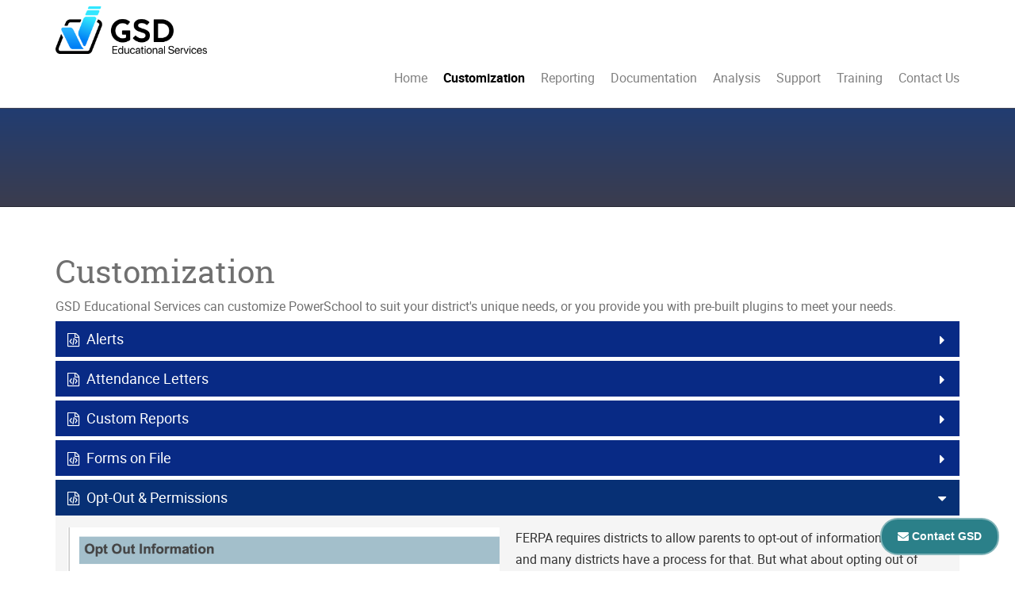

--- FILE ---
content_type: text/html
request_url: https://gsded.com/Customization/
body_size: 6675
content:
<!DOCTYPE html>
<html xmlns="https://www.w3.org/1999/xhtml" lang="en">

<head>

	<meta charset="utf-8" />

	<!-- Head content such as meta tags and encoding options, etc -->
	
<meta http-equiv="Content-Type" content="text/html; charset=utf-8" />
		<meta name="PRIORITY" content="0.528031" />
		<meta name="keywords" content="PowerSchool,customization" />
		<meta name="robots" content="index, follow" />
		<link rel="apple-touch-icon" sizes="167x167" href="https://gsded.com/resources/medium.png" />
<link rel="apple-touch-icon" sizes="180x180" href="https://gsded.com/resources/gsdeducationalservices-SquareUp.png" />
<link rel="apple-touch-icon" sizes="152x152" href="https://gsded.com/resources/small.png" />
<link rel="icon" type="image/png" href="https://gsded.com/resources/favicon_medium.png" sizes="32x32" />
<link rel="mask-icon" href="https://gsded.com/resources/gsdeducationalservices.svg" color="rgba(255,255,255,1.00)" /><link rel="icon" type="image/png" href="https://gsded.com/resources/favicon_small.png" sizes="16x16" />
<link rel="icon" type="image/png" href="https://gsded.com/resources/favicon_large.png" sizes="64x64" />

	<meta name="twitter:card" content="summary">
	<meta name="twitter:title" content="Customization | GSD Educational Services">
	<meta name="twitter:image" content="https://gsded.com/resources/gsdeducationalservices.png">
	<meta name="twitter:url" content="https://gsded.com/Customization/index.html">
	<meta property="og:type" content="website">
	<meta property="og:site_name" content="GSD Educational Services">
	<meta property="og:title" content="Customization | GSD Educational Services">
	<meta property="og:image" content="https://gsded.com/resources/gsdeducationalservices.png">
	<meta property="og:url" content="https://gsded.com/Customization/index.html">

	<!-- User defined head content -->
	

	<!-- Meta tags -->
	<!-- These in particular setup the viewport for mobile devices -->
  <meta name="viewport" content="width=device-width, initial-scale=1.0, maximum-scale=1.0, user-scalable=0" />

  <!-- Browser title -->
	<title>Customization | GSD Educational Services</title>

	<!-- Latest compiled and minified CSS -->
	<link rel="stylesheet" type="text/css" media="all" href="../rw_common/themes/Mint/consolidated.css?rwcache=693245156" />
		

  <!-- Main Theme Stylesheet -->
	

  <!-- Loads Font Awesome v4.3.0 CSS locally -->
	


	<!-- RapidWeaver Color Picker Stylesheet -->
	

  <!-- Theme specific media queries -->
	<!-- <link rel="stylesheet" href="%pathto(css/media_queries.css)%" /> -->

	<!-- User defined styles -->
	

	<!-- Plugin injected code -->
			<link rel='stylesheet' type='text/css' media='all' href='../rw_common/plugins/stacks/stacks.css?rwcache=693245156' />
		<link rel='stylesheet' type='text/css' media='all' href='files/stacks_page_page10.css?rwcache=693245156' />
        <script type='text/javascript' charset='utf-8' src='../rw_common/plugins/stacks/jquery-2.2.4.min.js?rwcache=693245156'></script>
        <script type='text/javascript' charset='utf-8' src='../rw_common/plugins/stacks/jquery-ui-1.13.2/jquery-ui.min.js?rwcache=693245156'></script>
        <link rel="stylesheet" href="../rw_common/plugins/stacks/font-awesome.min.css?rwcache=693245156">
        
		
		<script type='text/javascript' charset='utf-8' src='files/stacks_page_page10.js?rwcache=693245156'></script>
        <meta name="formatter" content="Stacks v4.3.0 (6300)" >
		<meta class="stacks 4 stack version" id="com.stacks4stacks.stacks.spacer" name="Spacer" content="2.0.0">
		<meta class="stacks 4 stack version" id="com.yabdab.stacks.corners" name="Corners" content="1.0.1">
		<meta class="stacks 4 stack version" id="de.barz.stacks.imagelightbox.item" name="Image Lightbox Item" content="">
		<meta class="stacks 4 stack version" id="com.stacks4stacks.stacks.switcher2" name="Switcher" content="2.6.2">
		<meta class="stacks 4 stack version" id="com.stacks4stacks.stacks.switcheritem" name="Switcher Item" content="">
		<meta class="stacks 4 stack version" id="de.barz.stacks.imagelightbox" name="Image Lightbox" content="1.0">
		


</head>

<body>
	<a id="nav-toggle" class="mint-animated" role="button"><i class="fa fa-bars"></i></a>

	<div id="nav-wrapper" class="headroom">
		<a id="mobile-nav-toggle" role="button"><i class="fa fa-close unspun"></i></a>

		<nav id="navigation-bar" class="container">
			<div class="row">
				<div id="branding">
					<div id="logo">
						<img src="../rw_common/images/gsdeducationalservices.png" width="384" height="120" alt="Checklist with GSD Educational Services name"/>
					</div>
					<a id="site-title-link" href="https://gsded.com/"><h1 id="site-title">GSD Educational Services</h1></a>
				</div>

				<div class="menu">
					<ul><li><a href="../" rel="">Home</a></li><li><a href="./" rel="" id="current">Customization</a></li><li><a href="../AKReporting/" rel="">Reporting</a></li><li><a href="../Documentation_service/" rel="">Documentation</a></li><li><a href="../Analysis/" rel="">Analysis</a></li><li><a href="../Support/" rel="">Support</a></li><li><a href="../Training/" rel="">Training</a></li><li><a href="../contact_us/" rel="">Contact Us</a></li></ul>
				</div>
			</div>
		</nav>
	</div>

	<div id="banner">
		<div class="banner-overlay">
			<div id="banner-inner" class="container">
				<div id="banner-contents">
					<div class="row site-slogan">
						<h2>Providing PowerSchool Support</h2>
					</div>

					<div class="row ec-content-1">
						<section id="extraContent1">
							<div class="container clearfix ec-width">
								<div class="row">
									<div id="extraContainer1" class="col-md-12"></div>
								</div>
							</div>
						</section>
					</div>

				</div>
			</div>
		</div>
	</div>

	<div id="social_badges_wrapper">
		<div class="container">
			<div class="row">
			</div>
		</div>
	</div>

	<section id="extraContent2">
		<div class="container clearfix ec-width">
			<div class="row">
				<div id="extraContainer2" class="col-md-12"></div>
			</div>
		</div>
	</section>


	<section id="content-area" class="container">
		<div class="row" id="content-row">
			<div id="content" class="col-md-8">
				
<div id='stacks_out_1' class='stacks_top'><div id='stacks_in_1' class=''><div id='stacks_out_42' class='stacks_out'><div id='stacks_in_42' class='stacks_in com_yourhead_stack_header_stack'><h1>Customization</h1></div></div><div id='stacks_out_2' class='stacks_out'><div id='stacks_in_2' class='stacks_in text_stack'>GSD Educational Services can customize PowerSchool to suit your district's unique needs, or you provide you with pre-built plugins to meet your needs.</div></div><div id='stacks_out_178' class='stacks_out'><div id='stacks_in_178' class='stacks_in com_stacks4stacks_stacks_switcher2_stack'>



<div class="switcherAnchorPoint" id="switcher1"></div>
<div id="switcherstacks_in_178" class="switcherWrapper accordion-layout">

	
	
	<ul id="accordionInterfacestacks_in_178" class="accordionInterface">
	<li id="switcherItemstacks_in_180" class="switcherItem switcherItemstacks_in_180">
	
	<a class="accordion-toggle toggleItemstacks_in_180"><i class="fa fa-file-code-o" aria-hidden="true"></i> Alerts</a>
	<div class="accordion-content contentstacks_in_180">
		<div id="contentInnerstacks_in_180" class="contentInner">
			 
			<div id='stacks_out_130' class='stacks_out'><div id='stacks_in_130' class='stacks_in com_yourhead_stacks_two_columns_stack'><div class='s3_row'>
	<div class='s3_column s3_column_left'><div id='stacks_out_251' class='stacks_out'><div id='stacks_in_251' class='stacks_in de_barz_stacks_imagelightbox_stack'><div class="mb_lightbox2_gallery">
	<a class="mb-image-lightbox-item" data-imagelightbox="e">

<div class='centered_image' >
    <img class='imageStyle' src='files/stacks-image-01744e6.png' alt='Stacks Image 254' />
</div>


</a>

</div>
</div></div></div>
	<div class='s3_column s3_column_right'><div id='stacks_out_133' class='stacks_out'><div id='stacks_in_133' class='stacks_in text_stack'>If you have information that it is vital staff members know about a student, alerts are a great way to display that information. Custom alerts can be created based on one or more database fields, utilizing state reporting logic, or calculations such as the number of activities a student is involved in or their attendance rate. Alerts can be displayed in:<br /><ul class="disc"><li>the admin portal</li><li>the PowerTeacher backpack</li><li>and attendance screens</li></ul></div></div></div>
</div></div></div>
		</div><!--/contentInner-->
	</div><!--/accordion-content-->
</li><li id="switcherItemstacks_in_183" class="switcherItem switcherItemstacks_in_183">
	
	<a class="accordion-toggle toggleItemstacks_in_183"><i class="fa fa-file-code-o" aria-hidden="true"></i> Attendance Letters</a>
	<div class="accordion-content contentstacks_in_183">
		<div id="contentInnerstacks_in_183" class="contentInner">
			 
			<div id='stacks_out_105' class='stacks_out'><div id='stacks_in_105' class='stacks_in com_yourhead_stacks_two_columns_stack'><div class='s3_row'>
	<div class='s3_column s3_column_left'><div id='stacks_out_255' class='stacks_out'><div id='stacks_in_255' class='stacks_in de_barz_stacks_imagelightbox_stack'><div class="mb_lightbox2_gallery">
	<a class="mb-image-lightbox-item" data-imagelightbox="e">

<div class='centered_image' >
    <img class='imageStyle' src='files/stacks-image-1e796e0-1200x892.png' alt='Stacks Image 258' />
</div>


</a>

</div>
</div></div></div>
	<div class='s3_column s3_column_right'><div id='stacks_out_108' class='stacks_out'><div id='stacks_in_108' class='stacks_in text_stack'>Sending out attendance letters can be a time consuming process. Not only do you have to determine who needs to have an attendance letter sent, but you have get the attendance information into the letter template.<br /><br />For even medium-sized schools, this can be incredibly time consuming. GSD can provide a plugin that contains a report about which letters need to be sent (based upon absences and the letters previously sent) and letter templates that pulls in attendance information.</div></div></div>
</div></div></div>
		</div><!--/contentInner-->
	</div><!--/accordion-content-->
</li><li id="switcherItemstacks_in_239" class="switcherItem switcherItemstacks_in_239">
	
	<a class="accordion-toggle toggleItemstacks_in_239"><i class="fa fa-file-code-o" aria-hidden="true"></i>  Custom Reports</a>
	<div class="accordion-content contentstacks_in_239">
		<div id="contentInnerstacks_in_239" class="contentInner">
			 
			<div id='stacks_out_242' class='stacks_out'><div id='stacks_in_242' class='stacks_in com_yourhead_stacks_two_columns_stack'><div class='s3_row'>
	<div class='s3_column s3_column_left'><div id='stacks_out_247' class='stacks_out'><div id='stacks_in_247' class='stacks_in de_barz_stacks_imagelightbox_stack'><div class="mb_lightbox2_gallery">
	<a class="mb-image-lightbox-item" data-imagelightbox="e">

<div class='centered_image' >
    <img class='imageStyle' src='files/stacks-image-ea57c5f-1200x740.png' alt='Stacks Image 250' />
</div>


</a>

</div>
</div></div></div>
	<div class='s3_column s3_column_right'><div id='stacks_out_245' class='stacks_out'><div id='stacks_in_245' class='stacks_in text_stack'>Oftentimes, you need a set of data that is only tied together, but isn't easy to get out of the student information system together, and you need them on a frequent basis. We can discuss your needs and build custom reports that will save you time and energy by enabling you to get that information with the click of a button.<br /><ul class="disc"><li>Activities eligibility</li><li>Attendance rates by class, homeroom, grade level, etc.</li><li>Counts of how many missing assignments students have</li><li>Details about grading practices</li><li>Disaggregated attendance data</li><li>Lists of student who have missing registration data</li><li>Transfer in/out students</li><li>and more</li></ul></div></div></div>
</div></div></div>
		</div><!--/contentInner-->
	</div><!--/accordion-content-->
</li><li id="switcherItemstacks_in_186" class="switcherItem switcherItemstacks_in_186">
	
	<a class="accordion-toggle toggleItemstacks_in_186"><i class="fa fa-file-code-o" aria-hidden="true"></i> Forms on File</a>
	<div class="accordion-content contentstacks_in_186">
		<div id="contentInnerstacks_in_186" class="contentInner">
			 
			<div id='stacks_out_57' class='stacks_out'><div id='stacks_in_57' class='stacks_in com_yourhead_stacks_two_columns_stack'><div class='s3_row'>
	<div class='s3_column s3_column_left'><div id='stacks_out_259' class='stacks_out'><div id='stacks_in_259' class='stacks_in de_barz_stacks_imagelightbox_stack'><div class="mb_lightbox2_gallery">
	<a class="mb-image-lightbox-item" data-imagelightbox="e">

<div class='centered_image' >
    <img class='imageStyle' src='files/stacks-image-18a5e89-1198x740.png' alt='Stacks Image 262' />
</div>


</a>
<a class="mb-image-lightbox-item" data-imagelightbox="e">

<div class='centered_image' >
    <img class='imageStyle' src='files/stacks-image-6a36e6f-1200x546.png' alt='Stacks Image 264' />
</div>


</a>

</div>
</div></div></div>
	<div class='s3_column s3_column_right'><div id='stacks_out_80' class='stacks_out'><div id='stacks_in_80' class='stacks_in text_stack'>There are many forms that need to be filled out for subsets of students for grant compliance. For example, students eligible for Indian Education need to have an ED 506 form on file for the entirety of their school career. <br /><br />This plugin is preconfigured for Indian Education and JOM forms. It includes a report that looks at reporting ethnicity to determine which students may be missing the forms.</div></div></div>
</div></div></div>
		</div><!--/contentInner-->
	</div><!--/accordion-content-->
</li><li id="switcherItemstacks_in_189" class="switcherItem switcherItemstacks_in_189">
	
	<a class="accordion-toggle toggleItemstacks_in_189"><i class="fa fa-file-code-o" aria-hidden="true"></i> Opt-Out & Permissions</a>
	<div class="accordion-content contentstacks_in_189">
		<div id="contentInnerstacks_in_189" class="contentInner">
			 
			<div id='stacks_out_60' class='stacks_out'><div id='stacks_in_60' class='stacks_in com_yourhead_stacks_two_columns_stack'><div class='s3_row'>
	<div class='s3_column s3_column_left'><div id='stacks_out_277' class='stacks_out'><div id='stacks_in_277' class='stacks_in de_barz_stacks_imagelightbox_stack'><div class="mb_lightbox2_gallery">
	<a class="mb-image-lightbox-item" data-imagelightbox="e">

<div class='centered_image' >
    <img class='imageStyle' src='files/stacks-image-5880190.png' alt='Stacks Image 280' />
</div>


</a>
<a class="mb-image-lightbox-item" data-imagelightbox="e">

<div class='centered_image' >
    <img class='imageStyle' src='files/stacks-image-e75cd0b-1200x306.png' alt='Stacks Image 282' />
</div>


</a>

</div>
</div></div></div>
	<div class='s3_column s3_column_right'><div id='stacks_out_78' class='stacks_out'><div id='stacks_in_78' class='stacks_in text_stack'>FERPA requires districts to allow parents to opt-out of information sharing, and many districts have a process for that. But what about opting out of climate surveys, data collection, or programs? Do you have a place to record information about what parents have specifically opted into - local field trips, media releases, etc.?<br /><br />This plugin provides a location to record that, and reports that admin users can run to determine who haas opted in/out of each item.<br /><br />(Easily customizable to your district's needs.)</div></div></div>
</div></div></div>
		</div><!--/contentInner-->
	</div><!--/accordion-content-->
</li><li id="switcherItemstacks_in_192" class="switcherItem switcherItemstacks_in_192">
	
	<a class="accordion-toggle toggleItemstacks_in_192"><i class="fa fa-file-code-o" aria-hidden="true"></i> Records Request Response</a>
	<div class="accordion-content contentstacks_in_192">
		<div id="contentInnerstacks_in_192" class="contentInner">
			 
			<div id='stacks_out_63' class='stacks_out'><div id='stacks_in_63' class='stacks_in com_yourhead_stacks_two_columns_stack'><div class='s3_row'>
	<div class='s3_column s3_column_left'><div id='stacks_out_123' class='stacks_out'><div id='stacks_in_123' class='stacks_in site_image_stack'>

<a href="../resources/RecordsRequestResponse.pdf"><img class='imageStyle stacksImage' src='' alt='A student record request response.' /></a>

</div></div></div>
	<div class='s3_column s3_column_right'><div id='stacks_out_76' class='stacks_out'><div id='stacks_in_76' class='stacks_in text_stack'>Responding to records requests for transfer students is a time-intensive task. At best, someone has to reference a checklist, browse to multiple screens, print them all, collate it all, and then go to the cumulative folder for anything not in the SIS. <br /><br />With GSD's Records Request Response, you can get most of that information on one screen, with notes about the external departments also have needed paperwork.</div></div></div>
</div></div></div>
		</div><!--/contentInner-->
	</div><!--/accordion-content-->
</li><li id="switcherItemstacks_in_195" class="switcherItem switcherItemstacks_in_195">
	
	<a class="accordion-toggle toggleItemstacks_in_195"><i class="fa fa-file-code-o" aria-hidden="true"></i> Report Cards</a>
	<div class="accordion-content contentstacks_in_195">
		<div id="contentInnerstacks_in_195" class="contentInner">
			 
			<div id='stacks_out_141' class='stacks_out'><div id='stacks_in_141' class='stacks_in com_yourhead_stacks_two_columns_stack'><div class='s3_row'>
	<div class='s3_column s3_column_left'><div id='stacks_out_265' class='stacks_out'><div id='stacks_in_265' class='stacks_in de_barz_stacks_imagelightbox_stack'><div class="mb_lightbox2_gallery">
	<a class="mb-image-lightbox-item" data-imagelightbox="e">

<div class='centered_image' >
    <img class='imageStyle' src='files/stacks-image-8ee9a2a.png' alt='Stacks Image 268' />
</div>


</a>

</div>
</div></div></div>
	<div class='s3_column s3_column_right'><div id='stacks_out_145' class='stacks_out'><div id='stacks_in_145' class='stacks_in text_stack'>The built-in report cards are very basic. There is little room for customization, and no way to add your school district's logo (unless you print them on pre-printed letterhead).<br /><br />GSD Educational Services can help you implement a report card that clearly communicates with parents and matches your school district brand.</div></div></div>
</div></div></div>
		</div><!--/contentInner-->
	</div><!--/accordion-content-->
</li><li id="switcherItemstacks_in_198" class="switcherItem switcherItemstacks_in_198">
	
	<a class="accordion-toggle toggleItemstacks_in_198"><i class="fa fa-file-code-o" aria-hidden="true"></i> Section 504</a>
	<div class="accordion-content contentstacks_in_198">
		<div id="contentInnerstacks_in_198" class="contentInner">
			 
			<div id='stacks_out_37' class='stacks_out'><div id='stacks_in_37' class='stacks_in com_yourhead_stacks_two_columns_stack'><div class='s3_row'>
	<div class='s3_column s3_column_left'><div id='stacks_out_227' class='stacks_out'><div id='stacks_in_227' class='stacks_in de_barz_stacks_imagelightbox_stack'><div class="mb_lightbox2_gallery">
	<a class="mb-image-lightbox-item" data-imagelightbox="e">

<div class='centered_image' >
    <img class='imageStyle' src='files/stacks-image-46a159b.png' alt='Stacks Image 232' />
</div>


</a>
<a class="mb-image-lightbox-item" data-imagelightbox="e">

<div class='centered_image' >
    <img class='imageStyle' src='files/stacks-image-d2243b3-1200x350.png' alt='Stacks Image 230' />
</div>


</a>
<a class="mb-image-lightbox-item" data-imagelightbox="e">

<div class='centered_image' >
    <img class='imageStyle' src='files/stacks-image-b2494f3-1200x456.png' alt='Stacks Image 236' />
</div>


</a>
<a class="mb-image-lightbox-item" data-imagelightbox="e">

<div class='centered_image' >
    <img class='imageStyle' src='files/stacks-image-01b086f-976x1200.png' alt='Stacks Image 238' />
</div>


</a>

</div>
</div></div></div>
	<div class='s3_column s3_column_right'><div id='stacks_out_21' class='stacks_out'><div id='stacks_in_21' class='stacks_in text_stack'>Are you looking for a solution to documenting Section 504 eligibility and accommodations, but don't want to pay for an ongoing license? We have a solution for that. <br /><br />Print meeting invites, record determinations, get a report about upcoming reviews needed, and provide teachers with information about the accommodations that are needed.</div></div></div>
</div></div></div>
		</div><!--/contentInner-->
	</div><!--/accordion-content-->
</li><li id="switcherItemstacks_in_201" class="switcherItem switcherItemstacks_in_201">
	
	<a class="accordion-toggle toggleItemstacks_in_201"><i class="fa fa-file-code-o" aria-hidden="true"></i> Third Party Rostering</a>
	<div class="accordion-content contentstacks_in_201">
		<div id="contentInnerstacks_in_201" class="contentInner">
			 
			<div id='stacks_out_170' class='stacks_out'><div id='stacks_in_170' class='stacks_in com_yourhead_stacks_two_columns_stack'><div class='s3_row'>
	<div class='s3_column s3_column_left'><div id='stacks_out_273' class='stacks_out'><div id='stacks_in_273' class='stacks_in de_barz_stacks_imagelightbox_stack'><div class="mb_lightbox2_gallery">
	<a class="mb-image-lightbox-item" data-imagelightbox="e">

<div class='centered_image' >
    <img class='imageStyle' src='files/stacks-image-0cc8c3f.jpg' alt='Stacks Image 276' />
</div>


</a>

</div>
</div></div></div>
	<div class='s3_column s3_column_right'><div id='stacks_out_173' class='stacks_out'><div id='stacks_in_173' class='stacks_in text_stack'>We can assist in setting up secure, automated transfers of data into third party applications such as:<br /><ul class="disc"><li>AimsWeb+</li><li>Apex	</li><li>CompuClaim</li><li>Discovery Education</li><li>IXL</li><li>MyOn</li><li>NWEA MAP</li><li>Typing Agent</li><li>and more.</li></ul></div></div></div>
</div></div></div>
		</div><!--/contentInner-->
	</div><!--/accordion-content-->
</li><li id="switcherItemstacks_in_204" class="switcherItem switcherItemstacks_in_204">
	
	<a class="accordion-toggle toggleItemstacks_in_204"><i class="fa fa-file-code-o" aria-hidden="true"></i>  Transcripts</a>
	<div class="accordion-content contentstacks_in_204">
		<div id="contentInnerstacks_in_204" class="contentInner">
			 
			<div id='stacks_out_158' class='stacks_out'><div id='stacks_in_158' class='stacks_in com_yourhead_stacks_two_columns_stack'><div class='s3_row'>
	<div class='s3_column s3_column_left'><div id='stacks_out_269' class='stacks_out'><div id='stacks_in_269' class='stacks_in de_barz_stacks_imagelightbox_stack'><div class="mb_lightbox2_gallery">
	<a class="mb-image-lightbox-item" data-imagelightbox="e">

<div class='centered_image' >
    <img class='imageStyle' src='files/stacks-image-b2af2d9.png' alt='Stacks Image 272' />
</div>


</a>

</div>
</div></div></div>
	<div class='s3_column s3_column_right'><div id='stacks_out_161' class='stacks_out'><div id='stacks_in_161' class='stacks_in text_stack'>Transcripts are an integral part of permanent records for high school students. Unfortunately, that means it was likely the very first project your district undertook after implementation and since Object Reports are cumbersome and difficult to master, yours could probably use a refresh. <br /><br />GSD Educational Services can implement your vision, or provide examples of transcripts and work with you to design a new transcript.</div></div></div>
</div></div></div>
		</div><!--/contentInner-->
	</div><!--/accordion-content-->
</li>
	</ul>
	
</div><!--/switcher-->



</div></div><!-- Spacer stack by Will Woodgate. Visit http://stacks4stacks.com for more information -->
<div id="spacerStackstacks_in_289" class="spacerStack"></div><div id='stacks_out_283' class='stacks_out'><div id='stacks_in_283' class='stacks_in stack_stack'><div id='stacks_out_285' class='stacks_out'><div id='stacks_in_285' class='stacks_in com_yourhead_stack_header_stack'><h3>Other Customizations:</h3></div></div><div id='stacks_out_287' class='stacks_out'><div id='stacks_in_287' class='stacks_in text_stack'><ul class="disc"><li>Immunization Exemption (recording and tracking of expired exemptions)</li><li>Foster Care information</li></ul></div></div></div></div>

<!-- Corner v.1.0.1 | http://yabdab.com/stacks/corner/  -->
<div id="corner-stacks_in_114" class="corner-wrap">

<div class="corner-modal corner-effect-1 corner-br" id="corner-modal-stacks_in_114">
	<div class="corner-content">
		<span class="corner-close"><i class="fa fa-times"></i></span>
		<div class='slice empty out'><div class='slice empty in'></div></div>
	</div>
</div>


<div class="corner-button corner-br" data-modal="corner-modal-stacks_in_114">
	<span class="corner-icon"><i class="fa fa-envelope    "></i></span> <span class="corner-label">Contact GSD</span>
</div>


</div><!-- stacks_in_114-corner -->






</div></div>

			</div>
			<div id="sidebar" class="col-md-4">
				<h4 class="sidebar_title"></h4>
				
				<div id="archives">
					
				</div>
			</div>
		</div>
	</section>

	<section id="extraContent3">
		<div class="container clearfix ec-width">
			<div class="row">
				<div id="extraContainer3" class="col-md-12"></div>
			</div>
		</div>
	</section>

	<section id="extraContent4">
		<div class="container clearfix ec-width">
			<div class="row">
				<div id="extraContainer4" class="col-md-12"></div>
			</div>
		</div>
	</section>

	<div id="breadcrumb-wrapper" class="container">
		<div class="breadcrumb-trail row">
				
		</div>
	</div>

	<section id="footer-area" class="container">
		<div id="footer-content">
			<div class="col-xs-12">
				<div id="footer-text">
					<section id="extraContent5">
						<div class="container clearfix">
							<div id="extraContainer5" class="row"></div>
						</div>
					</section>

					<div id="footer_badges_wrapper"></div>
					<!--sitemap--> <style>/*   	id sitemap-body 	 		id sitemap-header 	 		id sitemap 	 		id sitemap-footer         */  #sitemap .col { 	border-style: none; 	widows: 120px; 	list-style-type: none; 	float: left; 	margin: 10px 10px 10px 0; 	position: relative; 	padding: 0em 1em 0; }  #sitemap .heading { 	font-variant: normal; 	font-size: 130%; 	float: none; 	margin-left: 0px; 	border-bottom: 1px solid; 	padding-left: 10px; }  #sitemap a { 	text-decoration: none; }  #sitemap ul { 	padding-left: 15px; 	list-style-type: none; }  #sitemap .clear { 	clear: left; }  /* This is for tree view.  Adjust the setting to suit your preference and make the indent more or less. */  #sitemap ul { 	padding-left: 1em; }  /*  this is for Alphabet & Category view.  the letters are dt elemetns in Alphabet View -- Adjust as necessary The sitemap names are dd elements in Alphabet view adjust as necessary  */  #sitemap dt { 	margin-left: .5em; ; }  #sitemap dd { 	margin-left: 3em; }</style><div id='sitemap-body'> <div id='sitemap'> <style type='text/css'>  #sitemap-container {    width: 99%;    float:left;position:relative  } #sitemap-left1 {    position:relative; float: left;    width: 32.333333%;    }  #sitemap-left2 {    position:relative; float: left;    width: 32.333333%;    }  #sitemap-right {  position:relative;  float: right;    width:  32.333333%;      }   #sitemap-clearer {    width:  99%;    clear: both;  }</style><div id='sitemap-container'><div id='sitemap-left1'><ul><li><a class="Stacks" href="../" title="">Home</a></li></ul><ul><li><a class="Stacks" href="../Customization/" title="">Customization</a></li></ul><ul><li><a class="Stacks" href="../AKReporting/" title="">Reporting</a></li></ul><ul><li><a class="Stacks" href="../Documentation_service/" title="">Documentation</a></li></ul><ul><li><a class="Stacks" href="../Analysis/" title="">Analysis</a></li></ul></div><div id='sitemap-left2'><ul><li><a class="Stacks" href="../Support/" title="">Support</a></li></ul><ul><li><a class="Stacks" href="../Training/" title="">Training</a></li></ul><ul><li><a class="FormLoom-4" href="../contact_us/" title="">Contact Us</a></li></ul></div> <div id='sitemap-right'><ul><li><a class="Offsite-Page" href="https://zendto.gsded.com" title="">Secure Transfer</a></li></ul><ul><li><a class="Stacks" href="../About_GSD/" title="">About</a></li></ul></div><div id='sitemap-clearer'></div></div></div> <span id='sitemap-footer'>&copy;2020-2025 GSD Educational Services</span> </div> 
				</div>
			</div>
		</div>
	</section>


	<!-- jQuery 1.8 is included in the theme internally -->
  <script src="../rw_common/themes/Mint/js/jquery.min.js?rwcache=693245156"></script>

	<!-- Base RapidWeaver javascript -->
	<script async type="text/javascript" src="../rw_common/themes/Mint/javascript.js?rwcache=693245156"></script>

	<!-- Headroom.js plugin -->
	<script src="../rw_common/themes/Mint/js/headroom.js?rwcache=693245156"></script>

  <!-- Elixir theme specific javascript. -->
  <script src="../rw_common/themes/Mint/js/elixir.js?rwcache=693245156"></script>

	<!-- Style variations -->
	<script src="../rw_common/themes/Mint/js/sidebar/sidebar_hidden.js?rwcache=693245156"></script>
		<script src="../rw_common/themes/Mint/js/badges/badge_banner.js?rwcache=693245156"></script>
		<script src="../rw_common/themes/Mint/js/photo-album/lightbox.js?rwcache=693245156"></script>
		

	<!-- User defined javascript -->
	

</body>

</html>


--- FILE ---
content_type: text/css
request_url: https://gsded.com/rw_common/themes/Mint/consolidated.css?rwcache=693245156
body_size: 37132
content:

@media only screen {/*! * Bootstrap v4.0.0-alpha.4 (http://getbootstrap.com) * Copyright 2011-2016 The Bootstrap Authors * Copyright 2011-2016 Twitter, Inc. * Licensed under MIT (https://github.com/twbs/bootstrap/blob/master/LICENSE) *//*! normalize.css v4.0.0 | MIT License | github.com/necolas/normalize.css */html {  font-family: sans-serif;  -ms-text-size-adjust: 100%;  -webkit-text-size-adjust: 100%;}body {  margin: 0;}article,aside,details,figcaption,figure,footer,header,main,menu,nav,section,summary {  display: block;}audio,canvas,progress,video {  display: inline-block;}audio:not([controls]) {  display: none;  height: 0;}progress {  vertical-align: baseline;}template,[hidden] {  display: none;}a {  background-color: transparent;}a:active,a:hover {  outline-width: 0;}abbr[title] {  border-bottom: none;  text-decoration: underline;  text-decoration: underline dotted;}b,strong {  font-weight: inherit;}b,strong {  font-weight: bolder;}dfn {  font-style: italic;}h1 {  font-size: 2em;  margin: 0.67em 0;}mark {  background-color: #ff0;  color: #000;}small {  font-size: 80%;}sub,sup {  font-size: 75%;  line-height: 0;  position: relative;  vertical-align: baseline;}sub {  bottom: -0.25em;}sup {  top: -0.5em;}img {  border-style: none;}svg:not(:root) {  overflow: hidden;}code,kbd,pre,samp {  font-family: monospace, monospace;  font-size: 1em;}figure {  margin: 1em 40px;}hr {  -webkit-box-sizing: content-box;          box-sizing: content-box;  height: 0;  overflow: visible;}button,input,select,textarea {  font: inherit;}optgroup {  font-weight: bold;}button,input,select {  overflow: visible;}button,input,select,textarea {  margin: 0;}button,select {  text-transform: none;}button,[type="button"],[type="reset"],[type="submit"] {  cursor: pointer;}[disabled] {  cursor: default;}button,html [type="button"],[type="reset"],[type="submit"] {  -webkit-appearance: button;}button::-moz-focus-inner,input::-moz-focus-inner {  border: 0;  padding: 0;}button:-moz-focusring,input:-moz-focusring {  outline: 1px dotted ButtonText;}fieldset {  border: 1px solid #c0c0c0;  margin: 0 2px;  padding: 0.35em 0.625em 0.75em;}legend {  -webkit-box-sizing: border-box;          box-sizing: border-box;  color: inherit;  display: table;  max-width: 100%;  padding: 0;  white-space: normal;}textarea {  overflow: auto;}[type="checkbox"],[type="radio"] {  -webkit-box-sizing: border-box;          box-sizing: border-box;  padding: 0;}[type="number"]::-webkit-inner-spin-button,[type="number"]::-webkit-outer-spin-button {  height: auto;}[type="search"] {  -webkit-appearance: textfield;}[type="search"]::-webkit-search-cancel-button,[type="search"]::-webkit-search-decoration {  -webkit-appearance: none;}@media print {  *,  *::before,  *::after,  *::first-letter,  *::first-line {    text-shadow: none !important;    -webkit-box-shadow: none !important;            box-shadow: none !important;  }  a,  a:visited {    text-decoration: underline;  }  abbr[title]::after {    content: " (" attr(title) ")";}  pre,  blockquote {border: 1px solid #999;page-break-inside: avoid;}  thead {display: table-header-group;}  tr,  img {page-break-inside: avoid;}  p,  h2,  h3 {orphans: 3;widows: 3;}  h2,  h3 {page-break-after: avoid;}  .navbar {display: none;}  .btn > .caret,  .dropup > .btn > .caret {border-top-color: #000 !important;}  .tag {border: 1px solid #000;}  .table {border-collapse: collapse !important;}  .table td,  .table th {background-color: #fff !important;}  .table-bordered th,  .table-bordered td {border: 1px solid #ddd !important;}}html {-webkit-box-sizing: border-box;box-sizing: border-box;}*,*::before,*::after {-webkit-box-sizing: inherit;box-sizing: inherit;}@-ms-viewport {width: device-width;}html {font-size: 16px;-ms-overflow-style: scrollbar;-webkit-tap-highlight-color: transparent;}body {font-family: -apple-system, BlinkMacSystemFont, "Segoe UI", Roboto, "Helvetica Neue", Arial, sans-serif;font-size: 1rem;line-height: 1.5;color: #373a3c;background-color: #fff;}[tabindex="-1"]:focus {outline: none !important;}h1, h2, h3, h4, h5, h6 {margin-top: 0;margin-bottom: .5rem;}p {margin-top: 0;margin-bottom: 1rem;}abbr[title],abbr[data-original-title] {cursor: help;border-bottom: 1px dotted #818a91;}address {margin-bottom: 1rem;font-style: normal;line-height: inherit;}ol,ul,dl {margin-top: 0;margin-bottom: 1rem;}ol ol,ul ul,ol ul,ul ol {margin-bottom: 0;}dt {font-weight: bold;}dd {margin-bottom: .5rem;margin-left: 0;}blockquote {margin: 0 0 1rem;}a {color: #0275d8;text-decoration: none;}a:focus, a:hover {color: #014c8c;text-decoration: underline;}a:focus {outline: 5px auto -webkit-focus-ring-color;outline-offset: -2px;}a:not([href]):not([tabindex]) {color: inherit;text-decoration: none;}a:not([href]):not([tabindex]):focus, a:not([href]):not([tabindex]):hover {color: inherit;text-decoration: none;}a:not([href]):not([tabindex]):focus {outline: none;}pre {margin-top: 0;margin-bottom: 1rem;overflow: auto;}figure {margin: 0 0 1rem;}img {vertical-align: middle;}[role="button"] {cursor: pointer;}a,area,button,[role="button"],input,label,select,summary,textarea {-ms-touch-action: manipulation;touch-action: manipulation;}table {border-collapse: collapse;background-color: transparent;}caption {padding-top: 0.75rem;padding-bottom: 0.75rem;color: #818a91;text-align: left;caption-side: bottom;}th {text-align: left;}label {display: inline-block;margin-bottom: .5rem;}button:focus {outline: 1px dotted;outline: 5px auto -webkit-focus-ring-color;}input,button,select,textarea {margin: 0;line-height: inherit;border-radius: 0;}input[type="radio"]:disabled,input[type="checkbox"]:disabled {cursor: not-allowed;}input[type="date"],input[type="time"],input[type="datetime-local"],input[type="month"] {-webkit-appearance: listbox;}textarea {resize: vertical;}fieldset {min-width: 0;padding: 0;margin: 0;border: 0;}legend {display: block;width: 100%;padding: 0;margin-bottom: .5rem;font-size: 1.5rem;line-height: inherit;}input[type="search"] {-webkit-appearance: none;}output {display: inline-block;}[hidden] {display: none !important;}h1, h2, h3, h4, h5, h6,.h1, .h2, .h3, .h4, .h5, .h6 {margin-bottom: 0.5rem;font-family: inherit;font-weight: 500;line-height: 1.1;color: inherit;}h1, .h1 {font-size: 2.5rem;}h2, .h2 {font-size: 2rem;}h3, .h3 {font-size: 1.75rem;}h4, .h4 {font-size: 1.5rem;}h5, .h5 {font-size: 1.25rem;}h6, .h6 {font-size: 1rem;}.lead {font-size: 1.25rem;font-weight: 300;}.display-1 {font-size: 6rem;font-weight: 300;}.display-2 {font-size: 5.5rem;font-weight: 300;}.display-3 {font-size: 4.5rem;font-weight: 300;}.display-4 {font-size: 3.5rem;font-weight: 300;}hr {margin-top: 1rem;margin-bottom: 1rem;border: 0;border-top: 1px solid rgba(0, 0, 0, 0.1);}small,.small {font-size: 80%;font-weight: normal;}mark,.mark {padding: 0.2em;background-color: #fcf8e3;}.list-unstyled {padding-left: 0;list-style: none;}.list-inline {padding-left: 0;list-style: none;}.list-inline-item {display: inline-block;}.list-inline-item:not(:last-child) {margin-right: 5px;}.initialism {font-size: 90%;text-transform: uppercase;}.blockquote {padding: 0.5rem 1rem;margin-bottom: 1rem;font-size: 1.25rem;border-left: 0.25rem solid #eceeef;}.blockquote-footer {display: block;font-size: 80%;color: #818a91;}.blockquote-footer::before {content: "\2014 \00A0";}.blockquote-reverse {padding-right: 1rem;padding-left: 0;text-align: right;border-right: 0.25rem solid #eceeef;border-left: 0;}.blockquote-reverse .blockquote-footer::before {content: "";}.blockquote-reverse .blockquote-footer::after {content: "\00A0 \2014";}dl.row > dd + dt {clear: left;}.img-fluid, .carousel-inner > .carousel-item > img,.carousel-inner > .carousel-item > a > img {display: block;max-width: 100%;height: auto;}.img-rounded {border-radius: 0.3rem;}.img-thumbnail {padding: 0.25rem;background-color: #fff;border: 1px solid #ddd;border-radius: 0.25rem;-webkit-transition: all .2s ease-in-out;-o-transition: all .2s ease-in-out;transition: all .2s ease-in-out;display: inline-block;max-width: 100%;height: auto;}.img-circle {border-radius: 50%;}.figure {display: inline-block;}.figure-img {margin-bottom: 0.5rem;line-height: 1;}.figure-caption {font-size: 90%;color: #818a91;}code,kbd,pre,samp {font-family: Menlo, Monaco, Consolas, "Liberation Mono", "Courier New", monospace;}code {padding: 0.2rem 0.4rem;font-size: 90%;color: #bd4147;background-color: #f7f7f9;border-radius: 0.25rem;}kbd {padding: 0.2rem 0.4rem;font-size: 90%;color: #fff;background-color: #333;border-radius: 0.2rem;}kbd kbd {padding: 0;font-size: 100%;font-weight: bold;}pre {display: block;margin-top: 0;margin-bottom: 1rem;font-size: 90%;color: #373a3c;}pre code {padding: 0;font-size: inherit;color: inherit;background-color: transparent;border-radius: 0;}.pre-scrollable {max-height: 340px;overflow-y: scroll;}.container {margin-left: auto;margin-right: auto;padding-left: 15px;padding-right: 15px;}.container::after {content: "";display: table;clear: both;}@media (min-width: 544px) {.container {    max-width: 576px;}}@media (min-width: 768px) {.container {    max-width: 720px;}}@media (min-width: 992px) {.container {    max-width: 940px;}}@media (min-width: 1200px) {.container {    max-width: 1140px;}}.container-fluid {margin-left: auto;margin-right: auto;padding-left: 15px;padding-right: 15px;}.container-fluid::after {content: "";display: table;clear: both;}.row {margin-left: -15px;margin-right: -15px;}.row::after {content: "";display: table;clear: both;}.col-xs-1, .col-xs-2, .col-xs-3, .col-xs-4, .col-xs-5, .col-xs-6, .col-xs-7, .col-xs-8, .col-xs-9, .col-xs-10, .col-xs-11, .col-xs-12, .col-sm-1, .col-sm-2, .col-sm-3, .col-sm-4, .col-sm-5, .col-sm-6, .col-sm-7, .col-sm-8, .col-sm-9, .col-sm-10, .col-sm-11, .col-sm-12, .col-md-1, .col-md-2, .col-md-3, .col-md-4, .col-md-5, .col-md-6, .col-md-7, .col-md-8, .col-md-9, .col-md-10, .col-md-11, .col-md-12, .col-lg-1, .col-lg-2, .col-lg-3, .col-lg-4, .col-lg-5, .col-lg-6, .col-lg-7, .col-lg-8, .col-lg-9, .col-lg-10, .col-lg-11, .col-lg-12, .col-xl-1, .col-xl-2, .col-xl-3, .col-xl-4, .col-xl-5, .col-xl-6, .col-xl-7, .col-xl-8, .col-xl-9, .col-xl-10, .col-xl-11, .col-xl-12 {position: relative;min-height: 1px;padding-right: 15px;padding-left: 15px;}.col-xs-1 {float: left;width: 8.333333%;}.col-xs-2 {float: left;width: 16.666667%;}.col-xs-3 {float: left;width: 25%;}.col-xs-4 {float: left;width: 33.333333%;}.col-xs-5 {float: left;width: 41.666667%;}.col-xs-6 {float: left;width: 50%;}.col-xs-7 {float: left;width: 58.333333%;}.col-xs-8 {float: left;width: 66.666667%;}.col-xs-9 {float: left;width: 75%;}.col-xs-10 {float: left;width: 83.333333%;}.col-xs-11 {float: left;width: 91.666667%;}.col-xs-12 {float: left;width: 100%;}.pull-xs-0 {right: auto;}.pull-xs-1 {right: 8.333333%;}.pull-xs-2 {right: 16.666667%;}.pull-xs-3 {right: 25%;}.pull-xs-4 {right: 33.333333%;}.pull-xs-5 {right: 41.666667%;}.pull-xs-6 {right: 50%;}.pull-xs-7 {right: 58.333333%;}.pull-xs-8 {right: 66.666667%;}.pull-xs-9 {right: 75%;}.pull-xs-10 {right: 83.333333%;}.pull-xs-11 {right: 91.666667%;}.pull-xs-12 {right: 100%;}.push-xs-0 {left: auto;}.push-xs-1 {left: 8.333333%;}.push-xs-2 {left: 16.666667%;}.push-xs-3 {left: 25%;}.push-xs-4 {left: 33.333333%;}.push-xs-5 {left: 41.666667%;}.push-xs-6 {left: 50%;}.push-xs-7 {left: 58.333333%;}.push-xs-8 {left: 66.666667%;}.push-xs-9 {left: 75%;}.push-xs-10 {left: 83.333333%;}.push-xs-11 {left: 91.666667%;}.push-xs-12 {left: 100%;}.offset-xs-1 {margin-left: 8.333333%;}.offset-xs-2 {margin-left: 16.666667%;}.offset-xs-3 {margin-left: 25%;}.offset-xs-4 {margin-left: 33.333333%;}.offset-xs-5 {margin-left: 41.666667%;}.offset-xs-6 {margin-left: 50%;}.offset-xs-7 {margin-left: 58.333333%;}.offset-xs-8 {margin-left: 66.666667%;}.offset-xs-9 {margin-left: 75%;}.offset-xs-10 {margin-left: 83.333333%;}.offset-xs-11 {margin-left: 91.666667%;}@media (min-width: 544px) {.col-sm-1 {    float: left;width: 8.333333%;}  .col-sm-2 {float: left;width: 16.666667%;}  .col-sm-3 {float: left;width: 25%;}  .col-sm-4 {float: left;width: 33.333333%;}  .col-sm-5 {float: left;width: 41.666667%;}  .col-sm-6 {float: left;width: 50%;}  .col-sm-7 {float: left;width: 58.333333%;}  .col-sm-8 {float: left;width: 66.666667%;}  .col-sm-9 {float: left;width: 75%;}  .col-sm-10 {float: left;width: 83.333333%;}  .col-sm-11 {float: left;width: 91.666667%;}  .col-sm-12 {float: left;width: 100%;}  .pull-sm-0 {right: auto;}  .pull-sm-1 {right: 8.333333%;}  .pull-sm-2 {right: 16.666667%;}  .pull-sm-3 {right: 25%;}  .pull-sm-4 {right: 33.333333%;}  .pull-sm-5 {right: 41.666667%;}  .pull-sm-6 {right: 50%;}  .pull-sm-7 {right: 58.333333%;}  .pull-sm-8 {right: 66.666667%;}  .pull-sm-9 {right: 75%;}  .pull-sm-10 {right: 83.333333%;}  .pull-sm-11 {right: 91.666667%;}  .pull-sm-12 {right: 100%;}  .push-sm-0 {left: auto;}  .push-sm-1 {left: 8.333333%;}  .push-sm-2 {left: 16.666667%;}  .push-sm-3 {left: 25%;}  .push-sm-4 {left: 33.333333%;}  .push-sm-5 {left: 41.666667%;}  .push-sm-6 {left: 50%;}  .push-sm-7 {left: 58.333333%;}  .push-sm-8 {left: 66.666667%;}  .push-sm-9 {left: 75%;}  .push-sm-10 {left: 83.333333%;}  .push-sm-11 {left: 91.666667%;}  .push-sm-12 {left: 100%;}  .offset-sm-0 {margin-left: 0%;}  .offset-sm-1 {margin-left: 8.333333%;}  .offset-sm-2 {margin-left: 16.666667%;}  .offset-sm-3 {margin-left: 25%;}  .offset-sm-4 {margin-left: 33.333333%;}  .offset-sm-5 {margin-left: 41.666667%;}  .offset-sm-6 {margin-left: 50%;}  .offset-sm-7 {margin-left: 58.333333%;}  .offset-sm-8 {margin-left: 66.666667%;}  .offset-sm-9 {margin-left: 75%;}  .offset-sm-10 {margin-left: 83.333333%;}  .offset-sm-11 {margin-left: 91.666667%;}}@media (min-width: 768px) {.col-md-1 {    float: left;width: 8.333333%;}  .col-md-2 {float: left;width: 16.666667%;}  .col-md-3 {float: left;width: 25%;}  .col-md-4 {float: left;width: 33.333333%;}  .col-md-5 {float: left;width: 41.666667%;}  .col-md-6 {float: left;width: 50%;}  .col-md-7 {float: left;width: 58.333333%;}  .col-md-8 {float: left;width: 66.666667%;}  .col-md-9 {float: left;width: 75%;}  .col-md-10 {float: left;width: 83.333333%;}  .col-md-11 {float: left;width: 91.666667%;}  .col-md-12 {float: left;width: 100%;}  .pull-md-0 {right: auto;}  .pull-md-1 {right: 8.333333%;}  .pull-md-2 {right: 16.666667%;}  .pull-md-3 {right: 25%;}  .pull-md-4 {right: 33.333333%;}  .pull-md-5 {right: 41.666667%;}  .pull-md-6 {right: 50%;}  .pull-md-7 {right: 58.333333%;}  .pull-md-8 {right: 66.666667%;}  .pull-md-9 {right: 75%;}  .pull-md-10 {right: 83.333333%;}  .pull-md-11 {right: 91.666667%;}  .pull-md-12 {right: 100%;}  .push-md-0 {left: auto;}  .push-md-1 {left: 8.333333%;}  .push-md-2 {left: 16.666667%;}  .push-md-3 {left: 25%;}  .push-md-4 {left: 33.333333%;}  .push-md-5 {left: 41.666667%;}  .push-md-6 {left: 50%;}  .push-md-7 {left: 58.333333%;}  .push-md-8 {left: 66.666667%;}  .push-md-9 {left: 75%;}  .push-md-10 {left: 83.333333%;}  .push-md-11 {left: 91.666667%;}  .push-md-12 {left: 100%;}  .offset-md-0 {margin-left: 0%;}  .offset-md-1 {margin-left: 8.333333%;}  .offset-md-2 {margin-left: 16.666667%;}  .offset-md-3 {margin-left: 25%;}  .offset-md-4 {margin-left: 33.333333%;}  .offset-md-5 {margin-left: 41.666667%;}  .offset-md-6 {margin-left: 50%;}  .offset-md-7 {margin-left: 58.333333%;}  .offset-md-8 {margin-left: 66.666667%;}  .offset-md-9 {margin-left: 75%;}  .offset-md-10 {margin-left: 83.333333%;}  .offset-md-11 {margin-left: 91.666667%;}}@media (min-width: 992px) {.col-lg-1 {    float: left;width: 8.333333%;}  .col-lg-2 {float: left;width: 16.666667%;}  .col-lg-3 {float: left;width: 25%;}  .col-lg-4 {float: left;width: 33.333333%;}  .col-lg-5 {float: left;width: 41.666667%;}  .col-lg-6 {float: left;width: 50%;}  .col-lg-7 {float: left;width: 58.333333%;}  .col-lg-8 {float: left;width: 66.666667%;}  .col-lg-9 {float: left;width: 75%;}  .col-lg-10 {float: left;width: 83.333333%;}  .col-lg-11 {float: left;width: 91.666667%;}  .col-lg-12 {float: left;width: 100%;}  .pull-lg-0 {right: auto;}  .pull-lg-1 {right: 8.333333%;}  .pull-lg-2 {right: 16.666667%;}  .pull-lg-3 {right: 25%;}  .pull-lg-4 {right: 33.333333%;}  .pull-lg-5 {right: 41.666667%;}  .pull-lg-6 {right: 50%;}  .pull-lg-7 {right: 58.333333%;}  .pull-lg-8 {right: 66.666667%;}  .pull-lg-9 {right: 75%;}  .pull-lg-10 {right: 83.333333%;}  .pull-lg-11 {right: 91.666667%;}  .pull-lg-12 {right: 100%;}  .push-lg-0 {left: auto;}  .push-lg-1 {left: 8.333333%;}  .push-lg-2 {left: 16.666667%;}  .push-lg-3 {left: 25%;}  .push-lg-4 {left: 33.333333%;}  .push-lg-5 {left: 41.666667%;}  .push-lg-6 {left: 50%;}  .push-lg-7 {left: 58.333333%;}  .push-lg-8 {left: 66.666667%;}  .push-lg-9 {left: 75%;}  .push-lg-10 {left: 83.333333%;}  .push-lg-11 {left: 91.666667%;}  .push-lg-12 {left: 100%;}  .offset-lg-0 {margin-left: 0%;}  .offset-lg-1 {margin-left: 8.333333%;}  .offset-lg-2 {margin-left: 16.666667%;}  .offset-lg-3 {margin-left: 25%;}  .offset-lg-4 {margin-left: 33.333333%;}  .offset-lg-5 {margin-left: 41.666667%;}  .offset-lg-6 {margin-left: 50%;}  .offset-lg-7 {margin-left: 58.333333%;}  .offset-lg-8 {margin-left: 66.666667%;}  .offset-lg-9 {margin-left: 75%;}  .offset-lg-10 {margin-left: 83.333333%;}  .offset-lg-11 {margin-left: 91.666667%;}}@media (min-width: 1200px) {.col-xl-1 {    float: left;width: 8.333333%;}  .col-xl-2 {float: left;width: 16.666667%;}  .col-xl-3 {float: left;width: 25%;}  .col-xl-4 {float: left;width: 33.333333%;}  .col-xl-5 {float: left;width: 41.666667%;}  .col-xl-6 {float: left;width: 50%;}  .col-xl-7 {float: left;width: 58.333333%;}  .col-xl-8 {float: left;width: 66.666667%;}  .col-xl-9 {float: left;width: 75%;}  .col-xl-10 {float: left;width: 83.333333%;}  .col-xl-11 {float: left;width: 91.666667%;}  .col-xl-12 {float: left;width: 100%;}  .pull-xl-0 {right: auto;}  .pull-xl-1 {right: 8.333333%;}  .pull-xl-2 {right: 16.666667%;}  .pull-xl-3 {right: 25%;}  .pull-xl-4 {right: 33.333333%;}  .pull-xl-5 {right: 41.666667%;}  .pull-xl-6 {right: 50%;}  .pull-xl-7 {right: 58.333333%;}  .pull-xl-8 {right: 66.666667%;}  .pull-xl-9 {right: 75%;}  .pull-xl-10 {right: 83.333333%;}  .pull-xl-11 {right: 91.666667%;}  .pull-xl-12 {right: 100%;}  .push-xl-0 {left: auto;}  .push-xl-1 {left: 8.333333%;}  .push-xl-2 {left: 16.666667%;}  .push-xl-3 {left: 25%;}  .push-xl-4 {left: 33.333333%;}  .push-xl-5 {left: 41.666667%;}  .push-xl-6 {left: 50%;}  .push-xl-7 {left: 58.333333%;}  .push-xl-8 {left: 66.666667%;}  .push-xl-9 {left: 75%;}  .push-xl-10 {left: 83.333333%;}  .push-xl-11 {left: 91.666667%;}  .push-xl-12 {left: 100%;}  .offset-xl-0 {margin-left: 0%;}  .offset-xl-1 {margin-left: 8.333333%;}  .offset-xl-2 {margin-left: 16.666667%;}  .offset-xl-3 {margin-left: 25%;}  .offset-xl-4 {margin-left: 33.333333%;}  .offset-xl-5 {margin-left: 41.666667%;}  .offset-xl-6 {margin-left: 50%;}  .offset-xl-7 {margin-left: 58.333333%;}  .offset-xl-8 {margin-left: 66.666667%;}  .offset-xl-9 {margin-left: 75%;}  .offset-xl-10 {margin-left: 83.333333%;}  .offset-xl-11 {margin-left: 91.666667%;}}.table {width: 100%;max-width: 100%;margin-bottom: 1rem;}.table th,.table td {padding: 0.75rem;vertical-align: top;border-top: 1px solid #eceeef;}.table thead th {vertical-align: bottom;border-bottom: 2px solid #eceeef;}.table tbody + tbody {border-top: 2px solid #eceeef;}.table .table {background-color: #fff;}.table-sm th,.table-sm td {padding: 0.3rem;}.table-bordered {border: 1px solid #eceeef;}.table-bordered th,.table-bordered td {border: 1px solid #eceeef;}.table-bordered thead th,.table-bordered thead td {border-bottom-width: 2px;}.table-striped tbody tr:nth-of-type(odd) {background-color: rgba(0, 0, 0, 0.05);}.table-hover tbody tr:hover {background-color: rgba(0, 0, 0, 0.075);}.table-active,.table-active > th,.table-active > td {background-color: rgba(0, 0, 0, 0.075);}.table-hover .table-active:hover {background-color: rgba(0, 0, 0, 0.075);}.table-hover .table-active:hover > td,.table-hover .table-active:hover > th {background-color: rgba(0, 0, 0, 0.075);}.table-success,.table-success > th,.table-success > td {background-color: #dff0d8;}.table-hover .table-success:hover {background-color: #d0e9c6;}.table-hover .table-success:hover > td,.table-hover .table-success:hover > th {background-color: #d0e9c6;}.table-info,.table-info > th,.table-info > td {background-color: #d9edf7;}.table-hover .table-info:hover {background-color: #c4e3f3;}.table-hover .table-info:hover > td,.table-hover .table-info:hover > th {background-color: #c4e3f3;}.table-warning,.table-warning > th,.table-warning > td {background-color: #fcf8e3;}.table-hover .table-warning:hover {background-color: #faf2cc;}.table-hover .table-warning:hover > td,.table-hover .table-warning:hover > th {background-color: #faf2cc;}.table-danger,.table-danger > th,.table-danger > td {background-color: #f2dede;}.table-hover .table-danger:hover {background-color: #ebcccc;}.table-hover .table-danger:hover > td,.table-hover .table-danger:hover > th {background-color: #ebcccc;}.thead-inverse th {color: #fff;background-color: #373a3c;}.thead-default th {color: #55595c;background-color: #eceeef;}.table-inverse {color: #eceeef;background-color: #373a3c;}.table-inverse th,.table-inverse td,.table-inverse thead th {border-color: #55595c;}.table-inverse.table-bordered {border: 0;}.table-responsive {display: block;width: 100%;min-height: .01%;overflow-x: auto;}.table-reflow thead {float: left;}.table-reflow tbody {display: block;white-space: nowrap;}.table-reflow th,.table-reflow td {border-top: 1px solid #eceeef;border-left: 1px solid #eceeef;}.table-reflow th:last-child,.table-reflow td:last-child {border-right: 1px solid #eceeef;}.table-reflow thead:last-child tr:last-child th,.table-reflow thead:last-child tr:last-child td,.table-reflow tbody:last-child tr:last-child th,.table-reflow tbody:last-child tr:last-child td,.table-reflow tfoot:last-child tr:last-child th,.table-reflow tfoot:last-child tr:last-child td {border-bottom: 1px solid #eceeef;}.table-reflow tr {float: left;}.table-reflow tr th,.table-reflow tr td {display: block !important;border: 1px solid #eceeef;}.form-control {display: block;width: 100%;padding: 0.5rem 0.75rem;font-size: 1rem;line-height: 1.25;color: #55595c;background-color: #fff;background-image: none;-webkit-background-clip: padding-box;background-clip: padding-box;border: 1px solid rgba(0, 0, 0, 0.15);border-radius: 0.25rem;}.form-control::-ms-expand {background-color: transparent;border: 0;}.form-control:focus {color: #55595c;background-color: #fff;border-color: #66afe9;outline: none;}.form-control::-webkit-input-placeholder {color: #999;opacity: 1;}.form-control::-moz-placeholder {color: #999;opacity: 1;}.form-control:-ms-input-placeholder {color: #999;opacity: 1;}.form-control::placeholder {color: #999;opacity: 1;}.form-control:disabled, .form-control[readonly] {background-color: #eceeef;opacity: 1;}.form-control:disabled {cursor: not-allowed;}select.form-control:not([size]):not([multiple]) {height: 2.5rem;}select.form-control:focus::-ms-value {color: #55595c;background-color: #fff;}.form-control-file,.form-control-range {display: block;}.col-form-label {padding-top: 0.5rem;padding-bottom: 0.5rem;margin-bottom: 0;}.col-form-label-lg {padding-top: 0.75rem;padding-bottom: 0.75rem;font-size: 1.25rem;}.col-form-label-sm {padding-top: 0.25rem;padding-bottom: 0.25rem;font-size: 0.875rem;}.col-form-legend {padding-top: 0.5rem;padding-bottom: 0.5rem;margin-bottom: 0;font-size: 1rem;}.form-control-static {min-height: 2.5rem;padding-top: 0.5rem;padding-bottom: 0.5rem;margin-bottom: 0;}.form-control-static.form-control-sm, .input-group-sm > .form-control-static.form-control,.input-group-sm > .form-control-static.input-group-addon,.input-group-sm > .input-group-btn > .form-control-static.btn, .form-control-static.form-control-lg, .input-group-lg > .form-control-static.form-control,.input-group-lg > .form-control-static.input-group-addon,.input-group-lg > .input-group-btn > .form-control-static.btn {padding-right: 0;padding-left: 0;}.form-control-sm, .input-group-sm > .form-control,.input-group-sm > .input-group-addon,.input-group-sm > .input-group-btn > .btn {padding: 0.25rem 0.5rem;font-size: 0.875rem;border-radius: 0.2rem;}select.form-control-sm:not([size]):not([multiple]), .input-group-sm > select.form-control:not([size]):not([multiple]),.input-group-sm > select.input-group-addon:not([size]):not([multiple]),.input-group-sm > .input-group-btn > select.btn:not([size]):not([multiple]) {height: 1.8125rem;}.form-control-lg, .input-group-lg > .form-control,.input-group-lg > .input-group-addon,.input-group-lg > .input-group-btn > .btn {padding: 0.75rem 1.5rem;font-size: 1.25rem;border-radius: 0.3rem;}select.form-control-lg:not([size]):not([multiple]), .input-group-lg > select.form-control:not([size]):not([multiple]),.input-group-lg > select.input-group-addon:not([size]):not([multiple]),.input-group-lg > .input-group-btn > select.btn:not([size]):not([multiple]) {height: 3.166667rem;}.form-group {margin-bottom: 1rem;}.form-text {display: block;margin-top: 0.25rem;}.form-check {position: relative;display: block;margin-bottom: 0.75rem;}.form-check + .form-check {margin-top: -.25rem;}.form-check.disabled .form-check-label {color: #818a91;cursor: not-allowed;}.form-check-label {padding-left: 1.25rem;margin-bottom: 0;cursor: pointer;}.form-check-input {position: absolute;margin-top: .25rem;margin-left: -1.25rem;}.form-check-input:only-child {position: static;}.form-check-inline {position: relative;display: inline-block;padding-left: 1.25rem;margin-bottom: 0;vertical-align: middle;cursor: pointer;}.form-check-inline + .form-check-inline {margin-left: .75rem;}.form-check-inline.disabled {cursor: not-allowed;}.form-control-feedback {margin-top: 0.25rem;}.form-control-success,.form-control-warning,.form-control-danger {padding-right: 2.25rem;background-repeat: no-repeat;background-position: center right 0.625rem;-webkit-background-size: 1.25rem 1.25rem;background-size: 1.25rem 1.25rem;}.has-success .form-control-feedback,.has-success .form-control-label,.has-success .form-check-label,.has-success .form-check-inline,.has-success .custom-control {color: #5cb85c;}.has-success .form-control {border-color: #5cb85c;}.has-success .input-group-addon {color: #5cb85c;border-color: #5cb85c;background-color: #eaf6ea;}.has-success .form-control-feedback {color: #5cb85c;}.has-success .form-control-success {background-image: url("data:image/svg+xml;charset=utf8,%3Csvg xmlns='http://www.w3.org/2000/svg' viewBox='0 0 8 8'%3E%3Cpath fill='%235cb85c' d='M2.3 6.73L.6 4.53c-.4-1.04.46-1.4 1.1-.8l1.1 1.4 3.4-3.8c.6-.63 1.6-.27 1.2.7l-4 4.6c-.43.5-.8.4-1.1.1z'/%3E%3C/svg%3E");}.has-warning .form-control-feedback,.has-warning .form-control-label,.has-warning .form-check-label,.has-warning .form-check-inline,.has-warning .custom-control {color: #f0ad4e;}.has-warning .form-control {border-color: #f0ad4e;}.has-warning .input-group-addon {color: #f0ad4e;border-color: #f0ad4e;background-color: white;}.has-warning .form-control-feedback {color: #f0ad4e;}.has-warning .form-control-warning {background-image: url("data:image/svg+xml;charset=utf8,%3Csvg xmlns='http://www.w3.org/2000/svg' viewBox='0 0 8 8'%3E%3Cpath fill='%23f0ad4e' d='M4.4 5.324h-.8v-2.46h.8zm0 1.42h-.8V5.89h.8zM3.76.63L.04 7.075c-.115.2.016.425.26.426h7.397c.242 0 .372-.226.258-.426C6.726 4.924 5.47 2.79 4.253.63c-.113-.174-.39-.174-.494 0z'/%3E%3C/svg%3E");}.has-danger .form-control-feedback,.has-danger .form-control-label,.has-danger .form-check-label,.has-danger .form-check-inline,.has-danger .custom-control {color: #d9534f;}.has-danger .form-control {border-color: #d9534f;}.has-danger .input-group-addon {color: #d9534f;border-color: #d9534f;background-color: #fdf7f7;}.has-danger .form-control-feedback {color: #d9534f;}.has-danger .form-control-danger {background-image: url("data:image/svg+xml;charset=utf8,%3Csvg xmlns='http://www.w3.org/2000/svg' fill='%23d9534f' viewBox='-2 -2 7 7'%3E%3Cpath stroke='%23d9534f' d='M0 0l3 3m0-3L0 3'/%3E%3Ccircle r='.5'/%3E%3Ccircle cx='3' r='.5'/%3E%3Ccircle cy='3' r='.5'/%3E%3Ccircle cx='3' cy='3' r='.5'/%3E%3C/svg%3E");}@media (min-width: 544px) {.form-inline .form-group {    display: inline-block;margin-bottom: 0;vertical-align: middle;}  .form-inline .form-control {display: inline-block;width: auto;vertical-align: middle;}  .form-inline .form-control-static {display: inline-block;}  .form-inline .input-group {display: inline-table;vertical-align: middle;}  .form-inline .input-group .input-group-addon,  .form-inline .input-group .input-group-btn,  .form-inline .input-group .form-control {width: auto;}  .form-inline .input-group > .form-control {width: 100%;}  .form-inline .form-control-label {margin-bottom: 0;vertical-align: middle;}  .form-inline .form-check {display: inline-block;margin-top: 0;margin-bottom: 0;vertical-align: middle;}  .form-inline .form-check-label {padding-left: 0;}  .form-inline .form-check-input {position: relative;margin-left: 0;}  .form-inline .has-feedback .form-control-feedback {top: 0;}}.btn {display: inline-block;font-weight: normal;line-height: 1.25;text-align: center;white-space: nowrap;vertical-align: middle;cursor: pointer;-webkit-user-select: none;-moz-user-select: none;-ms-user-select: none;user-select: none;border: 1px solid transparent;padding: 0.5rem 1rem;font-size: 1rem;border-radius: 0.25rem;}.btn:focus, .btn.focus, .btn:active:focus, .btn:active.focus, .btn.active:focus, .btn.active.focus {outline: 5px auto -webkit-focus-ring-color;outline-offset: -2px;}.btn:focus, .btn:hover {text-decoration: none;}.btn.focus {text-decoration: none;}.btn:active, .btn.active {background-image: none;outline: 0;}.btn.disabled, .btn:disabled {cursor: not-allowed;opacity: .65;}a.btn.disabled,fieldset[disabled] a.btn {pointer-events: none;}.btn-primary {color: #fff;background-color: #0275d8;border-color: #0275d8;}.btn-primary:hover {color: #fff;background-color: #025aa5;border-color: #01549b;}.btn-primary:focus, .btn-primary.focus {color: #fff;background-color: #025aa5;border-color: #01549b;}.btn-primary:active, .btn-primary.active,.open > .btn-primary.dropdown-toggle {color: #fff;background-color: #025aa5;border-color: #01549b;background-image: none;}.btn-primary:active:hover, .btn-primary:active:focus, .btn-primary:active.focus, .btn-primary.active:hover, .btn-primary.active:focus, .btn-primary.active.focus,.open > .btn-primary.dropdown-toggle:hover,.open > .btn-primary.dropdown-toggle:focus,.open > .btn-primary.dropdown-toggle.focus {color: #fff;background-color: #014682;border-color: #01315a;}.btn-primary.disabled:focus, .btn-primary.disabled.focus, .btn-primary:disabled:focus, .btn-primary:disabled.focus {background-color: #0275d8;border-color: #0275d8;}.btn-primary.disabled:hover, .btn-primary:disabled:hover {background-color: #0275d8;border-color: #0275d8;}.btn-secondary {color: #373a3c;background-color: #fff;border-color: #ccc;}.btn-secondary:hover {color: #373a3c;background-color: #e6e6e6;border-color: #adadad;}.btn-secondary:focus, .btn-secondary.focus {color: #373a3c;background-color: #e6e6e6;border-color: #adadad;}.btn-secondary:active, .btn-secondary.active,.open > .btn-secondary.dropdown-toggle {color: #373a3c;background-color: #e6e6e6;border-color: #adadad;background-image: none;}.btn-secondary:active:hover, .btn-secondary:active:focus, .btn-secondary:active.focus, .btn-secondary.active:hover, .btn-secondary.active:focus, .btn-secondary.active.focus,.open > .btn-secondary.dropdown-toggle:hover,.open > .btn-secondary.dropdown-toggle:focus,.open > .btn-secondary.dropdown-toggle.focus {color: #373a3c;background-color: #d4d4d4;border-color: #8c8c8c;}.btn-secondary.disabled:focus, .btn-secondary.disabled.focus, .btn-secondary:disabled:focus, .btn-secondary:disabled.focus {background-color: #fff;border-color: #ccc;}.btn-secondary.disabled:hover, .btn-secondary:disabled:hover {background-color: #fff;border-color: #ccc;}.btn-info {color: #fff;background-color: #5bc0de;border-color: #5bc0de;}.btn-info:hover {color: #fff;background-color: #31b0d5;border-color: #2aabd2;}.btn-info:focus, .btn-info.focus {color: #fff;background-color: #31b0d5;border-color: #2aabd2;}.btn-info:active, .btn-info.active,.open > .btn-info.dropdown-toggle {color: #fff;background-color: #31b0d5;border-color: #2aabd2;background-image: none;}.btn-info:active:hover, .btn-info:active:focus, .btn-info:active.focus, .btn-info.active:hover, .btn-info.active:focus, .btn-info.active.focus,.open > .btn-info.dropdown-toggle:hover,.open > .btn-info.dropdown-toggle:focus,.open > .btn-info.dropdown-toggle.focus {color: #fff;background-color: #269abc;border-color: #1f7e9a;}.btn-info.disabled:focus, .btn-info.disabled.focus, .btn-info:disabled:focus, .btn-info:disabled.focus {background-color: #5bc0de;border-color: #5bc0de;}.btn-info.disabled:hover, .btn-info:disabled:hover {background-color: #5bc0de;border-color: #5bc0de;}.btn-success {color: #fff;background-color: #5cb85c;border-color: #5cb85c;}.btn-success:hover {color: #fff;background-color: #449d44;border-color: #419641;}.btn-success:focus, .btn-success.focus {color: #fff;background-color: #449d44;border-color: #419641;}.btn-success:active, .btn-success.active,.open > .btn-success.dropdown-toggle {color: #fff;background-color: #449d44;border-color: #419641;background-image: none;}.btn-success:active:hover, .btn-success:active:focus, .btn-success:active.focus, .btn-success.active:hover, .btn-success.active:focus, .btn-success.active.focus,.open > .btn-success.dropdown-toggle:hover,.open > .btn-success.dropdown-toggle:focus,.open > .btn-success.dropdown-toggle.focus {color: #fff;background-color: #398439;border-color: #2d672d;}.btn-success.disabled:focus, .btn-success.disabled.focus, .btn-success:disabled:focus, .btn-success:disabled.focus {background-color: #5cb85c;border-color: #5cb85c;}.btn-success.disabled:hover, .btn-success:disabled:hover {background-color: #5cb85c;border-color: #5cb85c;}.btn-warning {color: #fff;background-color: #f0ad4e;border-color: #f0ad4e;}.btn-warning:hover {color: #fff;background-color: #ec971f;border-color: #eb9316;}.btn-warning:focus, .btn-warning.focus {color: #fff;background-color: #ec971f;border-color: #eb9316;}.btn-warning:active, .btn-warning.active,.open > .btn-warning.dropdown-toggle {color: #fff;background-color: #ec971f;border-color: #eb9316;background-image: none;}.btn-warning:active:hover, .btn-warning:active:focus, .btn-warning:active.focus, .btn-warning.active:hover, .btn-warning.active:focus, .btn-warning.active.focus,.open > .btn-warning.dropdown-toggle:hover,.open > .btn-warning.dropdown-toggle:focus,.open > .btn-warning.dropdown-toggle.focus {color: #fff;background-color: #d58512;border-color: #b06d0f;}.btn-warning.disabled:focus, .btn-warning.disabled.focus, .btn-warning:disabled:focus, .btn-warning:disabled.focus {background-color: #f0ad4e;border-color: #f0ad4e;}.btn-warning.disabled:hover, .btn-warning:disabled:hover {background-color: #f0ad4e;border-color: #f0ad4e;}.btn-danger {color: #fff;background-color: #d9534f;border-color: #d9534f;}.btn-danger:hover {color: #fff;background-color: #c9302c;border-color: #c12e2a;}.btn-danger:focus, .btn-danger.focus {color: #fff;background-color: #c9302c;border-color: #c12e2a;}.btn-danger:active, .btn-danger.active,.open > .btn-danger.dropdown-toggle {color: #fff;background-color: #c9302c;border-color: #c12e2a;background-image: none;}.btn-danger:active:hover, .btn-danger:active:focus, .btn-danger:active.focus, .btn-danger.active:hover, .btn-danger.active:focus, .btn-danger.active.focus,.open > .btn-danger.dropdown-toggle:hover,.open > .btn-danger.dropdown-toggle:focus,.open > .btn-danger.dropdown-toggle.focus {color: #fff;background-color: #ac2925;border-color: #8b211e;}.btn-danger.disabled:focus, .btn-danger.disabled.focus, .btn-danger:disabled:focus, .btn-danger:disabled.focus {background-color: #d9534f;border-color: #d9534f;}.btn-danger.disabled:hover, .btn-danger:disabled:hover {background-color: #d9534f;border-color: #d9534f;}.btn-outline-primary {color: #0275d8;background-image: none;background-color: transparent;border-color: #0275d8;}.btn-outline-primary:hover {color: #fff;background-color: #0275d8;border-color: #0275d8;}.btn-outline-primary:focus, .btn-outline-primary.focus {color: #fff;background-color: #0275d8;border-color: #0275d8;}.btn-outline-primary:active, .btn-outline-primary.active,.open > .btn-outline-primary.dropdown-toggle {color: #fff;background-color: #0275d8;border-color: #0275d8;}.btn-outline-primary:active:hover, .btn-outline-primary:active:focus, .btn-outline-primary:active.focus, .btn-outline-primary.active:hover, .btn-outline-primary.active:focus, .btn-outline-primary.active.focus,.open > .btn-outline-primary.dropdown-toggle:hover,.open > .btn-outline-primary.dropdown-toggle:focus,.open > .btn-outline-primary.dropdown-toggle.focus {color: #fff;background-color: #014682;border-color: #01315a;}.btn-outline-primary.disabled:focus, .btn-outline-primary.disabled.focus, .btn-outline-primary:disabled:focus, .btn-outline-primary:disabled.focus {border-color: #43a7fd;}.btn-outline-primary.disabled:hover, .btn-outline-primary:disabled:hover {border-color: #43a7fd;}.btn-outline-secondary {color: #ccc;background-image: none;background-color: transparent;border-color: #ccc;}.btn-outline-secondary:hover {color: #fff;background-color: #ccc;border-color: #ccc;}.btn-outline-secondary:focus, .btn-outline-secondary.focus {color: #fff;background-color: #ccc;border-color: #ccc;}.btn-outline-secondary:active, .btn-outline-secondary.active,.open > .btn-outline-secondary.dropdown-toggle {color: #fff;background-color: #ccc;border-color: #ccc;}.btn-outline-secondary:active:hover, .btn-outline-secondary:active:focus, .btn-outline-secondary:active.focus, .btn-outline-secondary.active:hover, .btn-outline-secondary.active:focus, .btn-outline-secondary.active.focus,.open > .btn-outline-secondary.dropdown-toggle:hover,.open > .btn-outline-secondary.dropdown-toggle:focus,.open > .btn-outline-secondary.dropdown-toggle.focus {color: #fff;background-color: #a1a1a1;border-color: #8c8c8c;}.btn-outline-secondary.disabled:focus, .btn-outline-secondary.disabled.focus, .btn-outline-secondary:disabled:focus, .btn-outline-secondary:disabled.focus {border-color: white;}.btn-outline-secondary.disabled:hover, .btn-outline-secondary:disabled:hover {border-color: white;}.btn-outline-info {color: #5bc0de;background-image: none;background-color: transparent;border-color: #5bc0de;}.btn-outline-info:hover {color: #fff;background-color: #5bc0de;border-color: #5bc0de;}.btn-outline-info:focus, .btn-outline-info.focus {color: #fff;background-color: #5bc0de;border-color: #5bc0de;}.btn-outline-info:active, .btn-outline-info.active,.open > .btn-outline-info.dropdown-toggle {color: #fff;background-color: #5bc0de;border-color: #5bc0de;}.btn-outline-info:active:hover, .btn-outline-info:active:focus, .btn-outline-info:active.focus, .btn-outline-info.active:hover, .btn-outline-info.active:focus, .btn-outline-info.active.focus,.open > .btn-outline-info.dropdown-toggle:hover,.open > .btn-outline-info.dropdown-toggle:focus,.open > .btn-outline-info.dropdown-toggle.focus {color: #fff;background-color: #269abc;border-color: #1f7e9a;}.btn-outline-info.disabled:focus, .btn-outline-info.disabled.focus, .btn-outline-info:disabled:focus, .btn-outline-info:disabled.focus {border-color: #b0e1ef;}.btn-outline-info.disabled:hover, .btn-outline-info:disabled:hover {border-color: #b0e1ef;}.btn-outline-success {color: #5cb85c;background-image: none;background-color: transparent;border-color: #5cb85c;}.btn-outline-success:hover {color: #fff;background-color: #5cb85c;border-color: #5cb85c;}.btn-outline-success:focus, .btn-outline-success.focus {color: #fff;background-color: #5cb85c;border-color: #5cb85c;}.btn-outline-success:active, .btn-outline-success.active,.open > .btn-outline-success.dropdown-toggle {color: #fff;background-color: #5cb85c;border-color: #5cb85c;}.btn-outline-success:active:hover, .btn-outline-success:active:focus, .btn-outline-success:active.focus, .btn-outline-success.active:hover, .btn-outline-success.active:focus, .btn-outline-success.active.focus,.open > .btn-outline-success.dropdown-toggle:hover,.open > .btn-outline-success.dropdown-toggle:focus,.open > .btn-outline-success.dropdown-toggle.focus {color: #fff;background-color: #398439;border-color: #2d672d;}.btn-outline-success.disabled:focus, .btn-outline-success.disabled.focus, .btn-outline-success:disabled:focus, .btn-outline-success:disabled.focus {border-color: #a3d7a3;}.btn-outline-success.disabled:hover, .btn-outline-success:disabled:hover {border-color: #a3d7a3;}.btn-outline-warning {color: #f0ad4e;background-image: none;background-color: transparent;border-color: #f0ad4e;}.btn-outline-warning:hover {color: #fff;background-color: #f0ad4e;border-color: #f0ad4e;}.btn-outline-warning:focus, .btn-outline-warning.focus {color: #fff;background-color: #f0ad4e;border-color: #f0ad4e;}.btn-outline-warning:active, .btn-outline-warning.active,.open > .btn-outline-warning.dropdown-toggle {color: #fff;background-color: #f0ad4e;border-color: #f0ad4e;}.btn-outline-warning:active:hover, .btn-outline-warning:active:focus, .btn-outline-warning:active.focus, .btn-outline-warning.active:hover, .btn-outline-warning.active:focus, .btn-outline-warning.active.focus,.open > .btn-outline-warning.dropdown-toggle:hover,.open > .btn-outline-warning.dropdown-toggle:focus,.open > .btn-outline-warning.dropdown-toggle.focus {color: #fff;background-color: #d58512;border-color: #b06d0f;}.btn-outline-warning.disabled:focus, .btn-outline-warning.disabled.focus, .btn-outline-warning:disabled:focus, .btn-outline-warning:disabled.focus {border-color: #f8d9ac;}.btn-outline-warning.disabled:hover, .btn-outline-warning:disabled:hover {border-color: #f8d9ac;}.btn-outline-danger {color: #d9534f;background-image: none;background-color: transparent;border-color: #d9534f;}.btn-outline-danger:hover {color: #fff;background-color: #d9534f;border-color: #d9534f;}.btn-outline-danger:focus, .btn-outline-danger.focus {color: #fff;background-color: #d9534f;border-color: #d9534f;}.btn-outline-danger:active, .btn-outline-danger.active,.open > .btn-outline-danger.dropdown-toggle {color: #fff;background-color: #d9534f;border-color: #d9534f;}.btn-outline-danger:active:hover, .btn-outline-danger:active:focus, .btn-outline-danger:active.focus, .btn-outline-danger.active:hover, .btn-outline-danger.active:focus, .btn-outline-danger.active.focus,.open > .btn-outline-danger.dropdown-toggle:hover,.open > .btn-outline-danger.dropdown-toggle:focus,.open > .btn-outline-danger.dropdown-toggle.focus {color: #fff;background-color: #ac2925;border-color: #8b211e;}.btn-outline-danger.disabled:focus, .btn-outline-danger.disabled.focus, .btn-outline-danger:disabled:focus, .btn-outline-danger:disabled.focus {border-color: #eba5a3;}.btn-outline-danger.disabled:hover, .btn-outline-danger:disabled:hover {border-color: #eba5a3;}.btn-link {font-weight: normal;color: #0275d8;border-radius: 0;}.btn-link, .btn-link:active, .btn-link.active, .btn-link:disabled {background-color: transparent;}.btn-link, .btn-link:focus, .btn-link:active {border-color: transparent;}.btn-link:hover {border-color: transparent;}.btn-link:focus, .btn-link:hover {color: #014c8c;text-decoration: underline;background-color: transparent;}.btn-link:disabled:focus, .btn-link:disabled:hover {color: #818a91;text-decoration: none;}.btn-lg, .btn-group-lg > .btn {padding: 0.75rem 1.5rem;font-size: 1.25rem;border-radius: 0.3rem;}.btn-sm, .btn-group-sm > .btn {padding: 0.25rem 0.5rem;font-size: 0.875rem;border-radius: 0.2rem;}.btn-block {display: block;width: 100%;}.btn-block + .btn-block {margin-top: 0.5rem;}input[type="submit"].btn-block,input[type="reset"].btn-block,input[type="button"].btn-block {width: 100%;}.fade {opacity: 0;-webkit-transition: opacity .15s linear;-o-transition: opacity .15s linear;transition: opacity .15s linear;}.fade.in {opacity: 1;}.collapse {display: none;}.collapse.in {display: block;}.collapsing {position: relative;height: 0;overflow: hidden;-webkit-transition-timing-function: ease;-o-transition-timing-function: ease;transition-timing-function: ease;-webkit-transition-duration: .35s;-o-transition-duration: .35s;transition-duration: .35s;-webkit-transition-property: height;-o-transition-property: height;transition-property: height;}.dropup,.dropdown {position: relative;}.dropdown-toggle::after {display: inline-block;width: 0;height: 0;margin-left: 0.3em;vertical-align: middle;content: "";border-top: 0.3em solid;border-right: 0.3em solid transparent;border-left: 0.3em solid transparent;}.dropdown-toggle:focus {outline: 0;}.dropup .dropdown-toggle::after {border-top: 0;border-bottom: 0.3em solid;}.dropdown-menu {position: absolute;top: 100%;left: 0;z-index: 1000;display: none;float: left;min-width: 160px;padding: 5px 0;margin: 2px 0 0;font-size: 1rem;color: #373a3c;text-align: left;list-style: none;background-color: #fff;-webkit-background-clip: padding-box;background-clip: padding-box;border: 1px solid rgba(0, 0, 0, 0.15);border-radius: 0.25rem;}.dropdown-divider {height: 1px;margin: 0.5rem 0;overflow: hidden;background-color: #e5e5e5;}.dropdown-item {display: block;width: 100%;padding: 3px 20px;clear: both;font-weight: normal;color: #373a3c;text-align: inherit;white-space: nowrap;background: none;border: 0;}.dropdown-item:focus, .dropdown-item:hover {color: #2b2d2f;text-decoration: none;background-color: #f5f5f5;}.dropdown-item.active, .dropdown-item.active:focus, .dropdown-item.active:hover {color: #fff;text-decoration: none;background-color: #0275d8;outline: 0;}.dropdown-item.disabled, .dropdown-item.disabled:focus, .dropdown-item.disabled:hover {color: #818a91;}.dropdown-item.disabled:focus, .dropdown-item.disabled:hover {text-decoration: none;cursor: not-allowed;background-color: transparent;background-image: none;filter: "progid:DXImageTransform.Microsoft.gradient(enabled = false)";}.open > .dropdown-menu {display: block;}.open > a {outline: 0;}.dropdown-menu-right {right: 0;left: auto;}.dropdown-menu-left {right: auto;left: 0;}.dropdown-header {display: block;padding: 5px 20px;font-size: 0.875rem;color: #818a91;white-space: nowrap;}.dropdown-backdrop {position: fixed;top: 0;right: 0;bottom: 0;left: 0;z-index: 990;}.dropup .caret,.navbar-fixed-bottom .dropdown .caret {content: "";border-top: 0;border-bottom: 0.3em solid;}.dropup .dropdown-menu,.navbar-fixed-bottom .dropdown .dropdown-menu {top: auto;bottom: 100%;margin-bottom: 2px;}.btn-group,.btn-group-vertical {position: relative;display: inline-block;vertical-align: middle;}.btn-group > .btn,.btn-group-vertical > .btn {position: relative;float: left;}.btn-group > .btn:focus, .btn-group > .btn:active, .btn-group > .btn.active,.btn-group-vertical > .btn:focus,.btn-group-vertical > .btn:active,.btn-group-vertical > .btn.active {z-index: 2;}.btn-group > .btn:hover,.btn-group-vertical > .btn:hover {z-index: 2;}.btn-group .btn + .btn,.btn-group .btn + .btn-group,.btn-group .btn-group + .btn,.btn-group .btn-group + .btn-group {margin-left: -1px;}.btn-toolbar {margin-left: -0.5rem;}.btn-toolbar::after {content: "";display: table;clear: both;}.btn-toolbar .btn-group,.btn-toolbar .input-group {float: left;}.btn-toolbar > .btn,.btn-toolbar > .btn-group,.btn-toolbar > .input-group {margin-left: 0.5rem;}.btn-group > .btn:not(:first-child):not(:last-child):not(.dropdown-toggle) {border-radius: 0;}.btn-group > .btn:first-child {margin-left: 0;}.btn-group > .btn:first-child:not(:last-child):not(.dropdown-toggle) {border-bottom-right-radius: 0;border-top-right-radius: 0;}.btn-group > .btn:last-child:not(:first-child),.btn-group > .dropdown-toggle:not(:first-child) {border-bottom-left-radius: 0;border-top-left-radius: 0;}.btn-group > .btn-group {float: left;}.btn-group > .btn-group:not(:first-child):not(:last-child) > .btn {border-radius: 0;}.btn-group > .btn-group:first-child:not(:last-child) > .btn:last-child,.btn-group > .btn-group:first-child:not(:last-child) > .dropdown-toggle {border-bottom-right-radius: 0;border-top-right-radius: 0;}.btn-group > .btn-group:last-child:not(:first-child) > .btn:first-child {border-bottom-left-radius: 0;border-top-left-radius: 0;}.btn-group .dropdown-toggle:active,.btn-group.open .dropdown-toggle {outline: 0;}.btn + .dropdown-toggle-split {padding-right: 0.75rem;padding-left: 0.75rem;}.btn + .dropdown-toggle-split::after {margin-left: 0;}.btn-sm + .dropdown-toggle-split, .btn-group-sm > .btn + .dropdown-toggle-split {padding-right: 0.375rem;padding-left: 0.375rem;}.btn-lg + .dropdown-toggle-split, .btn-group-lg > .btn + .dropdown-toggle-split {padding-right: 1.125rem;padding-left: 1.125rem;}.btn .caret {margin-left: 0;}.btn-lg .caret, .btn-group-lg > .btn .caret {border-width: 0.3em 0.3em 0;border-bottom-width: 0;}.dropup .btn-lg .caret, .dropup .btn-group-lg > .btn .caret {border-width: 0 0.3em 0.3em;}.btn-group-vertical > .btn,.btn-group-vertical > .btn-group,.btn-group-vertical > .btn-group > .btn {display: block;float: none;width: 100%;max-width: 100%;}.btn-group-vertical > .btn-group::after {content: "";display: table;clear: both;}.btn-group-vertical > .btn-group > .btn {float: none;}.btn-group-vertical > .btn + .btn,.btn-group-vertical > .btn + .btn-group,.btn-group-vertical > .btn-group + .btn,.btn-group-vertical > .btn-group + .btn-group {margin-top: -1px;margin-left: 0;}.btn-group-vertical > .btn:not(:first-child):not(:last-child) {border-radius: 0;}.btn-group-vertical > .btn:first-child:not(:last-child) {border-bottom-right-radius: 0;border-bottom-left-radius: 0;}.btn-group-vertical > .btn:last-child:not(:first-child) {border-top-right-radius: 0;border-top-left-radius: 0;}.btn-group-vertical > .btn-group:not(:first-child):not(:last-child) > .btn {border-radius: 0;}.btn-group-vertical > .btn-group:first-child:not(:last-child) > .btn:last-child,.btn-group-vertical > .btn-group:first-child:not(:last-child) > .dropdown-toggle {border-bottom-right-radius: 0;border-bottom-left-radius: 0;}.btn-group-vertical > .btn-group:last-child:not(:first-child) > .btn:first-child {border-top-right-radius: 0;border-top-left-radius: 0;}[data-toggle="buttons"] > .btn input[type="radio"],[data-toggle="buttons"] > .btn input[type="checkbox"],[data-toggle="buttons"] > .btn-group > .btn input[type="radio"],[data-toggle="buttons"] > .btn-group > .btn input[type="checkbox"] {position: absolute;clip: rect(0, 0, 0, 0);pointer-events: none;}.input-group {position: relative;width: 100%;display: table;border-collapse: separate;}.input-group .form-control {position: relative;z-index: 2;float: left;width: 100%;margin-bottom: 0;}.input-group .form-control:focus, .input-group .form-control:active, .input-group .form-control:hover {z-index: 3;}.input-group-addon,.input-group-btn,.input-group .form-control {display: table-cell;}.input-group-addon:not(:first-child):not(:last-child),.input-group-btn:not(:first-child):not(:last-child),.input-group .form-control:not(:first-child):not(:last-child) {border-radius: 0;}.input-group-addon,.input-group-btn {width: 1%;white-space: nowrap;vertical-align: middle;}.input-group-addon {padding: 0.5rem 0.75rem;margin-bottom: 0;font-size: 1rem;font-weight: normal;line-height: 1.25;color: #55595c;text-align: center;background-color: #eceeef;border: 1px solid rgba(0, 0, 0, 0.15);border-radius: 0.25rem;}.input-group-addon.form-control-sm,.input-group-sm > .input-group-addon,.input-group-sm > .input-group-btn > .input-group-addon.btn {padding: 0.25rem 0.5rem;font-size: 0.875rem;border-radius: 0.2rem;}.input-group-addon.form-control-lg,.input-group-lg > .input-group-addon,.input-group-lg > .input-group-btn > .input-group-addon.btn {padding: 0.75rem 1.5rem;font-size: 1.25rem;border-radius: 0.3rem;}.input-group-addon input[type="radio"],.input-group-addon input[type="checkbox"] {margin-top: 0;}.input-group .form-control:not(:last-child),.input-group-addon:not(:last-child),.input-group-btn:not(:last-child) > .btn,.input-group-btn:not(:last-child) > .btn-group > .btn,.input-group-btn:not(:last-child) > .dropdown-toggle,.input-group-btn:not(:first-child) > .btn:not(:last-child):not(.dropdown-toggle),.input-group-btn:not(:first-child) > .btn-group:not(:last-child) > .btn {border-bottom-right-radius: 0;border-top-right-radius: 0;}.input-group-addon:not(:last-child) {border-right: 0;}.input-group .form-control:not(:first-child),.input-group-addon:not(:first-child),.input-group-btn:not(:first-child) > .btn,.input-group-btn:not(:first-child) > .btn-group > .btn,.input-group-btn:not(:first-child) > .dropdown-toggle,.input-group-btn:not(:last-child) > .btn:not(:first-child),.input-group-btn:not(:last-child) > .btn-group:not(:first-child) > .btn {border-bottom-left-radius: 0;border-top-left-radius: 0;}.form-control + .input-group-addon:not(:first-child) {border-left: 0;}.input-group-btn {position: relative;font-size: 0;white-space: nowrap;}.input-group-btn > .btn {position: relative;}.input-group-btn > .btn + .btn {margin-left: -1px;}.input-group-btn > .btn:focus, .input-group-btn > .btn:active, .input-group-btn > .btn:hover {z-index: 3;}.input-group-btn:not(:last-child) > .btn,.input-group-btn:not(:last-child) > .btn-group {margin-right: -1px;}.input-group-btn:not(:first-child) > .btn,.input-group-btn:not(:first-child) > .btn-group {z-index: 2;margin-left: -1px;}.input-group-btn:not(:first-child) > .btn:focus, .input-group-btn:not(:first-child) > .btn:active, .input-group-btn:not(:first-child) > .btn:hover,.input-group-btn:not(:first-child) > .btn-group:focus,.input-group-btn:not(:first-child) > .btn-group:active,.input-group-btn:not(:first-child) > .btn-group:hover {z-index: 3;}.custom-control {position: relative;display: inline-block;padding-left: 1.5rem;cursor: pointer;}.custom-control + .custom-control {margin-left: 1rem;}.custom-control-input {position: absolute;z-index: -1;opacity: 0;}.custom-control-input:checked ~ .custom-control-indicator {color: #fff;background-color: #0074d9;}.custom-control-input:focus ~ .custom-control-indicator {-webkit-box-shadow: 0 0 0 0.075rem #fff, 0 0 0 0.2rem #0074d9;box-shadow: 0 0 0 0.075rem #fff, 0 0 0 0.2rem #0074d9;}.custom-control-input:active ~ .custom-control-indicator {color: #fff;background-color: #84c6ff;}.custom-control-input:disabled ~ .custom-control-indicator {cursor: not-allowed;background-color: #eee;}.custom-control-input:disabled ~ .custom-control-description {color: #767676;cursor: not-allowed;}.custom-control-indicator {position: absolute;top: .25rem;left: 0;display: block;width: 1rem;height: 1rem;pointer-events: none;-webkit-user-select: none;-moz-user-select: none;-ms-user-select: none;user-select: none;background-color: #ddd;background-repeat: no-repeat;background-position: center center;-webkit-background-size: 50% 50%;background-size: 50% 50%;}.custom-checkbox .custom-control-indicator {border-radius: 0.25rem;}.custom-checkbox .custom-control-input:checked ~ .custom-control-indicator {background-image: url("data:image/svg+xml;charset=utf8,%3Csvg xmlns='http://www.w3.org/2000/svg' viewBox='0 0 8 8'%3E%3Cpath fill='%23fff' d='M6.564.75l-3.59 3.612-1.538-1.55L0 4.26 2.974 7.25 8 2.193z'/%3E%3C/svg%3E");}.custom-checkbox .custom-control-input:indeterminate ~ .custom-control-indicator {background-color: #0074d9;background-image: url("data:image/svg+xml;charset=utf8,%3Csvg xmlns='http://www.w3.org/2000/svg' viewBox='0 0 4 4'%3E%3Cpath stroke='%23fff' d='M0 2h4'/%3E%3C/svg%3E");}.custom-radio .custom-control-indicator {border-radius: 50%;}.custom-radio .custom-control-input:checked ~ .custom-control-indicator {background-image: url("data:image/svg+xml;charset=utf8,%3Csvg xmlns='http://www.w3.org/2000/svg' viewBox='-4 -4 8 8'%3E%3Ccircle r='3' fill='%23fff'/%3E%3C/svg%3E");}.custom-controls-stacked .custom-control {float: left;clear: left;}.custom-controls-stacked .custom-control + .custom-control {margin-left: 0;}.custom-select {display: inline-block;max-width: 100%;padding: 0.375rem 1.75rem 0.375rem 0.75rem;padding-right: 0.75rem \9;color: #55595c;vertical-align: middle;background: #fff url("data:image/svg+xml;charset=utf8,%3Csvg xmlns='http://www.w3.org/2000/svg' viewBox='0 0 4 5'%3E%3Cpath fill='%23333' d='M2 0L0 2h4zm0 5L0 3h4z'/%3E%3C/svg%3E") no-repeat right 0.75rem center;background-image: none \9;-webkit-background-size: 8px 10px;background-size: 8px 10px;border: 1px solid rgba(0, 0, 0, 0.15);border-radius: 0.25rem;-moz-appearance: none;-webkit-appearance: none;}.custom-select:focus {border-color: #51a7e8;outline: none;}.custom-select:focus::-ms-value {color: #55595c;background-color: #fff;}.custom-select:disabled {color: #818a91;cursor: not-allowed;background-color: #eceeef;}.custom-select::-ms-expand {opacity: 0;}.custom-select-sm {padding-top: 0.375rem;padding-bottom: 0.375rem;font-size: 75%;}.custom-file {position: relative;display: inline-block;max-width: 100%;height: 2.5rem;cursor: pointer;}.custom-file-input {min-width: 14rem;max-width: 100%;margin: 0;filter: alpha(opacity=0);opacity: 0;}.custom-file-control {position: absolute;top: 0;right: 0;left: 0;z-index: 5;height: 2.5rem;padding: 0.5rem 1rem;line-height: 1.5;color: #555;-webkit-user-select: none;-moz-user-select: none;-ms-user-select: none;user-select: none;background-color: #fff;border: 1px solid #ddd;border-radius: 0.25rem;}.custom-file-control:lang(en)::after {content: "Choose file...";}.custom-file-control::before {position: absolute;top: -1px;right: -1px;bottom: -1px;z-index: 6;display: block;height: 2.5rem;padding: 0.5rem 1rem;line-height: 1.5;color: #555;background-color: #eee;border: 1px solid #ddd;border-radius: 0 0.25rem 0.25rem 0;}.custom-file-control:lang(en)::before {content: "Browse";}.nav {padding-left: 0;margin-bottom: 0;list-style: none;}.nav-link {display: inline-block;}.nav-link:focus, .nav-link:hover {text-decoration: none;}.nav-link.disabled {color: #818a91;}.nav-link.disabled, .nav-link.disabled:focus, .nav-link.disabled:hover {color: #818a91;cursor: not-allowed;background-color: transparent;}.nav-inline .nav-item {display: inline-block;}.nav-inline .nav-item + .nav-item,.nav-inline .nav-link + .nav-link {margin-left: 1rem;}.nav-tabs {border-bottom: 1px solid #ddd;}.nav-tabs::after {content: "";display: table;clear: both;}.nav-tabs .nav-item {float: left;margin-bottom: -1px;}.nav-tabs .nav-item + .nav-item {margin-left: 0.2rem;}.nav-tabs .nav-link {display: block;padding: 0.5em 1em;border: 1px solid transparent;border-top-right-radius: 0.25rem;border-top-left-radius: 0.25rem;}.nav-tabs .nav-link:focus, .nav-tabs .nav-link:hover {border-color: #eceeef #eceeef #ddd;}.nav-tabs .nav-link.disabled, .nav-tabs .nav-link.disabled:focus, .nav-tabs .nav-link.disabled:hover {color: #818a91;background-color: transparent;border-color: transparent;}.nav-tabs .nav-link.active, .nav-tabs .nav-link.active:focus, .nav-tabs .nav-link.active:hover,.nav-tabs .nav-item.open .nav-link,.nav-tabs .nav-item.open .nav-link:focus,.nav-tabs .nav-item.open .nav-link:hover {color: #55595c;background-color: #fff;border-color: #ddd #ddd transparent;}.nav-tabs .dropdown-menu {margin-top: -1px;border-top-right-radius: 0;border-top-left-radius: 0;}.nav-pills::after {content: "";display: table;clear: both;}.nav-pills .nav-item {float: left;}.nav-pills .nav-item + .nav-item {margin-left: 0.2rem;}.nav-pills .nav-link {display: block;padding: 0.5em 1em;border-radius: 0.25rem;}.nav-pills .nav-link.active, .nav-pills .nav-link.active:focus, .nav-pills .nav-link.active:hover,.nav-pills .nav-item.open .nav-link,.nav-pills .nav-item.open .nav-link:focus,.nav-pills .nav-item.open .nav-link:hover {color: #fff;cursor: default;background-color: #0275d8;}.nav-stacked .nav-item {display: block;float: none;}.nav-stacked .nav-item + .nav-item {margin-top: 0.2rem;margin-left: 0;}.tab-content > .tab-pane {display: none;}.tab-content > .active {display: block;}.navbar {position: relative;padding: 0.5rem 1rem;}.navbar::after {content: "";display: table;clear: both;}@media (min-width: 544px) {.navbar {    border-radius: 0.25rem;}}.navbar-full {z-index: 1000;}@media (min-width: 544px) {.navbar-full {    border-radius: 0;}}.navbar-fixed-top,.navbar-fixed-bottom {position: fixed;right: 0;left: 0;z-index: 1030;}@media (min-width: 544px) {.navbar-fixed-top,  .navbar-fixed-bottom {    border-radius: 0;}}.navbar-fixed-top {top: 0;}.navbar-fixed-bottom {bottom: 0;}.navbar-sticky-top {position: -webkit-sticky;position: sticky;top: 0;z-index: 1030;width: 100%;}@media (min-width: 544px) {.navbar-sticky-top {    border-radius: 0;}}.navbar-brand {float: left;padding-top: 0.25rem;padding-bottom: 0.25rem;margin-right: 1rem;font-size: 1.25rem;}.navbar-brand:focus, .navbar-brand:hover {text-decoration: none;}.navbar-brand > img {display: block;}.navbar-divider {float: left;width: 1px;padding-top: .425rem;padding-bottom: .425rem;margin-right: 1rem;margin-left: 1rem;overflow: hidden;}.navbar-divider::before {content: "\00a0";}.navbar-toggler {width: 2.5em;height: 2em;padding: .5rem .75rem;font-size: 1.25rem;line-height: 1;background: transparent no-repeat center center;-webkit-background-size: 24px 24px;background-size: 24px 24px;border: 1px solid transparent;border-radius: 0.25rem;}.navbar-toggler:focus, .navbar-toggler:hover {text-decoration: none;}.navbar-nav .nav-item {float: left;}.navbar-nav .nav-link {display: block;padding-top: .425rem;padding-bottom: .425rem;}.navbar-nav .nav-link + .nav-link {margin-left: 1rem;}.navbar-nav .nav-item + .nav-item {margin-left: 1rem;}.navbar-light .navbar-brand {color: rgba(0, 0, 0, 0.8);}.navbar-light .navbar-brand:focus, .navbar-light .navbar-brand:hover {color: rgba(0, 0, 0, 0.8);}.navbar-light .navbar-nav .nav-link {color: rgba(0, 0, 0, 0.3);}.navbar-light .navbar-nav .nav-link:focus, .navbar-light .navbar-nav .nav-link:hover {color: rgba(0, 0, 0, 0.6);}.navbar-light .navbar-nav .open > .nav-link, .navbar-light .navbar-nav .open > .nav-link:focus, .navbar-light .navbar-nav .open > .nav-link:hover,.navbar-light .navbar-nav .active > .nav-link,.navbar-light .navbar-nav .active > .nav-link:focus,.navbar-light .navbar-nav .active > .nav-link:hover,.navbar-light .navbar-nav .nav-link.open,.navbar-light .navbar-nav .nav-link.open:focus,.navbar-light .navbar-nav .nav-link.open:hover,.navbar-light .navbar-nav .nav-link.active,.navbar-light .navbar-nav .nav-link.active:focus,.navbar-light .navbar-nav .nav-link.active:hover {color: rgba(0, 0, 0, 0.8);}.navbar-light .navbar-toggler {background-image: url("data:image/svg+xml;charset=utf8,%3Csvg viewBox='0 0 32 32' xmlns='http://www.w3.org/2000/svg'%3E%3Cpath stroke='rgba(0, 0, 0, 0.3)' stroke-width='2' stroke-linecap='round' stroke-miterlimit='10' d='M4 8h24M4 16h24M4 24h24'/%3E%3C/svg%3E");}.navbar-light .navbar-divider {background-color: rgba(0, 0, 0, 0.075);}.navbar-dark .navbar-brand {color: white;}.navbar-dark .navbar-brand:focus, .navbar-dark .navbar-brand:hover {color: white;}.navbar-dark .navbar-nav .nav-link {color: rgba(255, 255, 255, 0.5);}.navbar-dark .navbar-nav .nav-link:focus, .navbar-dark .navbar-nav .nav-link:hover {color: rgba(255, 255, 255, 0.75);}.navbar-dark .navbar-nav .open > .nav-link, .navbar-dark .navbar-nav .open > .nav-link:focus, .navbar-dark .navbar-nav .open > .nav-link:hover,.navbar-dark .navbar-nav .active > .nav-link,.navbar-dark .navbar-nav .active > .nav-link:focus,.navbar-dark .navbar-nav .active > .nav-link:hover,.navbar-dark .navbar-nav .nav-link.open,.navbar-dark .navbar-nav .nav-link.open:focus,.navbar-dark .navbar-nav .nav-link.open:hover,.navbar-dark .navbar-nav .nav-link.active,.navbar-dark .navbar-nav .nav-link.active:focus,.navbar-dark .navbar-nav .nav-link.active:hover {color: white;}.navbar-dark .navbar-toggler {background-image: url("data:image/svg+xml;charset=utf8,%3Csvg viewBox='0 0 32 32' xmlns='http://www.w3.org/2000/svg'%3E%3Cpath stroke='rgba(255, 255, 255, 0.5)' stroke-width='2' stroke-linecap='round' stroke-miterlimit='10' d='M4 8h24M4 16h24M4 24h24'/%3E%3C/svg%3E");}.navbar-dark .navbar-divider {background-color: rgba(255, 255, 255, 0.075);}.navbar-toggleable-xs::after {content: "";display: table;clear: both;}@media (max-width: 543px) {.navbar-toggleable-xs .navbar-nav .nav-item {    float: none;margin-left: 0;}}@media (min-width: 544px) {.navbar-toggleable-xs {    display: block !important;}}.navbar-toggleable-sm::after {content: "";display: table;clear: both;}@media (max-width: 767px) {.navbar-toggleable-sm .navbar-nav .nav-item {    float: none;margin-left: 0;}}@media (min-width: 768px) {.navbar-toggleable-sm {    display: block !important;}}.navbar-toggleable-md::after {content: "";display: table;clear: both;}@media (max-width: 991px) {.navbar-toggleable-md .navbar-nav .nav-item {    float: none;margin-left: 0;}}@media (min-width: 992px) {.navbar-toggleable-md {    display: block !important;}}.card {position: relative;display: block;margin-bottom: 0.75rem;background-color: #fff;border-radius: 0.25rem;border: 1px solid rgba(0, 0, 0, 0.125);}.card-block {padding: 1.25rem;}.card-block::after {content: "";display: table;clear: both;}.card-title {margin-bottom: 0.75rem;}.card-subtitle {margin-top: -0.375rem;margin-bottom: 0;}.card-text:last-child {margin-bottom: 0;}.card-link:hover {text-decoration: none;}.card-link + .card-link {margin-left: 1.25rem;}.card > .list-group:first-child .list-group-item:first-child {border-top-right-radius: 0.25rem;border-top-left-radius: 0.25rem;}.card > .list-group:last-child .list-group-item:last-child {border-bottom-right-radius: 0.25rem;border-bottom-left-radius: 0.25rem;}.card-header {padding: 0.75rem 1.25rem;margin-bottom: 0;background-color: #f5f5f5;border-bottom: 1px solid rgba(0, 0, 0, 0.125);}.card-header::after {content: "";display: table;clear: both;}.card-header:first-child {border-radius: calc(0.25rem - 1px) calc(0.25rem - 1px) 0 0;}.card-footer {padding: 0.75rem 1.25rem;background-color: #f5f5f5;border-top: 1px solid rgba(0, 0, 0, 0.125);}.card-footer::after {content: "";display: table;clear: both;}.card-footer:last-child {border-radius: 0 0 calc(0.25rem - 1px) calc(0.25rem - 1px);}.card-header-tabs {margin-right: -0.625rem;margin-bottom: -0.75rem;margin-left: -0.625rem;border-bottom: 0;}.card-header-pills {margin-right: -0.625rem;margin-left: -0.625rem;}.card-primary {background-color: #0275d8;border-color: #0275d8;}.card-primary .card-header,.card-primary .card-footer {background-color: transparent;}.card-success {background-color: #5cb85c;border-color: #5cb85c;}.card-success .card-header,.card-success .card-footer {background-color: transparent;}.card-info {background-color: #5bc0de;border-color: #5bc0de;}.card-info .card-header,.card-info .card-footer {background-color: transparent;}.card-warning {background-color: #f0ad4e;border-color: #f0ad4e;}.card-warning .card-header,.card-warning .card-footer {background-color: transparent;}.card-danger {background-color: #d9534f;border-color: #d9534f;}.card-danger .card-header,.card-danger .card-footer {background-color: transparent;}.card-outline-primary {background-color: transparent;border-color: #0275d8;}.card-outline-secondary {background-color: transparent;border-color: #ccc;}.card-outline-info {background-color: transparent;border-color: #5bc0de;}.card-outline-success {background-color: transparent;border-color: #5cb85c;}.card-outline-warning {background-color: transparent;border-color: #f0ad4e;}.card-outline-danger {background-color: transparent;border-color: #d9534f;}.card-inverse .card-header,.card-inverse .card-footer {border-color: rgba(255, 255, 255, 0.2);}.card-inverse .card-header,.card-inverse .card-footer,.card-inverse .card-title,.card-inverse .card-blockquote {color: #fff;}.card-inverse .card-link,.card-inverse .card-text,.card-inverse .card-subtitle,.card-inverse .card-blockquote .blockquote-footer {color: rgba(255, 255, 255, 0.65);}.card-inverse .card-link:focus, .card-inverse .card-link:hover {color: #fff;}.card-blockquote {padding: 0;margin-bottom: 0;border-left: 0;}.card-img {border-radius: calc(0.25rem - 1px);}.card-img-overlay {position: absolute;top: 0;right: 0;bottom: 0;left: 0;padding: 1.25rem;}.card-img-top {border-top-right-radius: calc(0.25rem - 1px);border-top-left-radius: calc(0.25rem - 1px);}.card-img-bottom {border-bottom-right-radius: calc(0.25rem - 1px);border-bottom-left-radius: calc(0.25rem - 1px);}@media (min-width: 544px) {.card-deck {    display: table;width: 100%;margin-bottom: 0.75rem;table-layout: fixed;border-spacing: 1.25rem 0;}  .card-deck .card {display: table-cell;margin-bottom: 0;vertical-align: top;}  .card-deck-wrapper {margin-right: -1.25rem;margin-left: -1.25rem;}}@media (min-width: 544px) {.card-group {    display: table;width: 100%;table-layout: fixed;}  .card-group .card {display: table-cell;vertical-align: top;}  .card-group .card + .card {margin-left: 0;border-left: 0;}  .card-group .card:first-child {border-bottom-right-radius: 0;border-top-right-radius: 0;}  .card-group .card:first-child .card-img-top {border-top-right-radius: 0;}  .card-group .card:first-child .card-img-bottom {border-bottom-right-radius: 0;}  .card-group .card:last-child {border-bottom-left-radius: 0;border-top-left-radius: 0;}  .card-group .card:last-child .card-img-top {border-top-left-radius: 0;}  .card-group .card:last-child .card-img-bottom {border-bottom-left-radius: 0;}  .card-group .card:not(:first-child):not(:last-child) {border-radius: 0;}  .card-group .card:not(:first-child):not(:last-child) .card-img-top,  .card-group .card:not(:first-child):not(:last-child) .card-img-bottom {border-radius: 0;}}@media (min-width: 544px) {.card-columns {    -webkit-column-count: 3;-moz-column-count: 3;column-count: 3;-webkit-column-gap: 1.25rem;-moz-column-gap: 1.25rem;column-gap: 1.25rem;}  .card-columns .card {display: inline-block;width: 100%;}}.breadcrumb {padding: 0.75rem 1rem;margin-bottom: 1rem;list-style: none;background-color: #eceeef;border-radius: 0.25rem;}.breadcrumb::after {content: "";display: table;clear: both;}.breadcrumb-item {float: left;}.breadcrumb-item + .breadcrumb-item::before {display: inline-block;padding-right: 0.5rem;padding-left: 0.5rem;color: #818a91;content: "/";}.breadcrumb-item + .breadcrumb-item:hover::before {text-decoration: underline;}.breadcrumb-item + .breadcrumb-item:hover::before {text-decoration: none;}.breadcrumb-item.active {color: #818a91;}.pagination {display: inline-block;padding-left: 0;margin-top: 1rem;margin-bottom: 1rem;border-radius: 0.25rem;}.page-item {display: inline;}.page-item:first-child .page-link {margin-left: 0;border-bottom-left-radius: 0.25rem;border-top-left-radius: 0.25rem;}.page-item:last-child .page-link {border-bottom-right-radius: 0.25rem;border-top-right-radius: 0.25rem;}.page-item.active .page-link, .page-item.active .page-link:focus, .page-item.active .page-link:hover {z-index: 2;color: #fff;cursor: default;background-color: #0275d8;border-color: #0275d8;}.page-item.disabled .page-link, .page-item.disabled .page-link:focus, .page-item.disabled .page-link:hover {color: #818a91;pointer-events: none;cursor: not-allowed;background-color: #fff;border-color: #ddd;}.page-link {position: relative;float: left;padding: 0.5rem 0.75rem;margin-left: -1px;color: #0275d8;text-decoration: none;background-color: #fff;border: 1px solid #ddd;}.page-link:focus, .page-link:hover {color: #014c8c;background-color: #eceeef;border-color: #ddd;}.pagination-lg .page-link {padding: 0.75rem 1.5rem;font-size: 1.25rem;}.pagination-lg .page-item:first-child .page-link {border-bottom-left-radius: 0.3rem;border-top-left-radius: 0.3rem;}.pagination-lg .page-item:last-child .page-link {border-bottom-right-radius: 0.3rem;border-top-right-radius: 0.3rem;}.pagination-sm .page-link {padding: 0.275rem 0.75rem;font-size: 0.875rem;}.pagination-sm .page-item:first-child .page-link {border-bottom-left-radius: 0.2rem;border-top-left-radius: 0.2rem;}.pagination-sm .page-item:last-child .page-link {border-bottom-right-radius: 0.2rem;border-top-right-radius: 0.2rem;}.tag {display: inline-block;padding: 0.25em 0.4em;font-size: 75%;font-weight: bold;line-height: 1;color: #fff;text-align: center;white-space: nowrap;vertical-align: baseline;border-radius: 0.25rem;}.tag:empty {display: none;}.btn .tag {position: relative;top: -1px;}a.tag:focus, a.tag:hover {color: #fff;text-decoration: none;cursor: pointer;}.tag-pill {padding-right: 0.6em;padding-left: 0.6em;border-radius: 10rem;}.tag-default {background-color: #818a91;}.tag-default[href]:focus, .tag-default[href]:hover {background-color: #687077;}.tag-primary {background-color: #0275d8;}.tag-primary[href]:focus, .tag-primary[href]:hover {background-color: #025aa5;}.tag-success {background-color: #5cb85c;}.tag-success[href]:focus, .tag-success[href]:hover {background-color: #449d44;}.tag-info {background-color: #5bc0de;}.tag-info[href]:focus, .tag-info[href]:hover {background-color: #31b0d5;}.tag-warning {background-color: #f0ad4e;}.tag-warning[href]:focus, .tag-warning[href]:hover {background-color: #ec971f;}.tag-danger {background-color: #d9534f;}.tag-danger[href]:focus, .tag-danger[href]:hover {background-color: #c9302c;}.jumbotron {padding: 2rem 1rem;margin-bottom: 2rem;background-color: #eceeef;border-radius: 0.3rem;}@media (min-width: 544px) {.jumbotron {    padding: 4rem 2rem;}}.jumbotron-hr {border-top-color: #d0d5d8;}.jumbotron-fluid {padding-right: 0;padding-left: 0;border-radius: 0;}.alert {padding: 1rem;margin-bottom: 1rem;border: 1px solid transparent;border-radius: 0.25rem;}.alert-heading {color: inherit;}.alert-link {font-weight: bold;}.alert-dismissible {padding-right: 2rem;}.alert-dismissible .close {position: relative;top: -.125rem;right: -1rem;color: inherit;}.alert-success {background-color: #dff0d8;border-color: #d0e9c6;color: #3c763d;}.alert-success hr {border-top-color: #c1e2b3;}.alert-success .alert-link {color: #2b542c;}.alert-info {background-color: #d9edf7;border-color: #bcdff1;color: #31708f;}.alert-info hr {border-top-color: #a6d5ec;}.alert-info .alert-link {color: #245269;}.alert-warning {background-color: #fcf8e3;border-color: #faf2cc;color: #8a6d3b;}.alert-warning hr {border-top-color: #f7ecb5;}.alert-warning .alert-link {color: #66512c;}.alert-danger {background-color: #f2dede;border-color: #ebcccc;color: #a94442;}.alert-danger hr {border-top-color: #e4b9b9;}.alert-danger .alert-link {color: #843534;}@-webkit-keyframes progress-bar-stripes {from {    background-position: 1rem 0;}  to {background-position: 0 0;}}@-o-keyframes progress-bar-stripes {from {    background-position: 1rem 0;}  to {background-position: 0 0;}}@keyframes progress-bar-stripes {from {    background-position: 1rem 0;}  to {background-position: 0 0;}}.progress {display: block;width: 100%;height: 1rem;margin-bottom: 1rem;}.progress[value] {background-color: #eee;border: 0;-webkit-appearance: none;-moz-appearance: none;appearance: none;border-radius: 0.25rem;}.progress[value]::-ms-fill {background-color: #0074d9;border: 0;}.progress[value]::-moz-progress-bar {background-color: #0074d9;border-bottom-left-radius: 0.25rem;border-top-left-radius: 0.25rem;}.progress[value]::-webkit-progress-value {background-color: #0074d9;border-bottom-left-radius: 0.25rem;border-top-left-radius: 0.25rem;}.progress[value="100"]::-moz-progress-bar {border-bottom-right-radius: 0.25rem;border-top-right-radius: 0.25rem;}.progress[value="100"]::-webkit-progress-value {border-bottom-right-radius: 0.25rem;border-top-right-radius: 0.25rem;}.progress[value]::-webkit-progress-bar {background-color: #eee;border-radius: 0.25rem;}base::-moz-progress-bar,.progress[value] {background-color: #eee;border-radius: 0.25rem;}@media screen and (min-width: 0\0) {.progress {    background-color: #eee;border-radius: 0.25rem;}  .progress-bar {display: inline-block;height: 1rem;text-indent: -999rem;background-color: #0074d9;border-bottom-left-radius: 0.25rem;border-top-left-radius: 0.25rem;}  .progress[width="100%"] {border-bottom-right-radius: 0.25rem;border-top-right-radius: 0.25rem;}}.progress-striped[value]::-webkit-progress-value {background-image: -webkit-linear-gradient(45deg, rgba(255, 255, 255, 0.15) 25%, transparent 25%, transparent 50%, rgba(255, 255, 255, 0.15) 50%, rgba(255, 255, 255, 0.15) 75%, transparent 75%, transparent);background-image: linear-gradient(45deg, rgba(255, 255, 255, 0.15) 25%, transparent 25%, transparent 50%, rgba(255, 255, 255, 0.15) 50%, rgba(255, 255, 255, 0.15) 75%, transparent 75%, transparent);-webkit-background-size: 1rem 1rem;background-size: 1rem 1rem;}.progress-striped[value]::-moz-progress-bar {background-image: linear-gradient(45deg, rgba(255, 255, 255, 0.15) 25%, transparent 25%, transparent 50%, rgba(255, 255, 255, 0.15) 50%, rgba(255, 255, 255, 0.15) 75%, transparent 75%, transparent);background-size: 1rem 1rem;}.progress-striped[value]::-ms-fill {background-image: linear-gradient(45deg, rgba(255, 255, 255, 0.15) 25%, transparent 25%, transparent 50%, rgba(255, 255, 255, 0.15) 50%, rgba(255, 255, 255, 0.15) 75%, transparent 75%, transparent);background-size: 1rem 1rem;}@media screen and (min-width: 0\0) {.progress-bar-striped {    background-image: -webkit-linear-gradient(45deg, rgba(255, 255, 255, 0.15) 25%, transparent 25%, transparent 50%, rgba(255, 255, 255, 0.15) 50%, rgba(255, 255, 255, 0.15) 75%, transparent 75%, transparent);background-image: -o-linear-gradient(45deg, rgba(255, 255, 255, 0.15) 25%, transparent 25%, transparent 50%, rgba(255, 255, 255, 0.15) 50%, rgba(255, 255, 255, 0.15) 75%, transparent 75%, transparent);background-image: linear-gradient(45deg, rgba(255, 255, 255, 0.15) 25%, transparent 25%, transparent 50%, rgba(255, 255, 255, 0.15) 50%, rgba(255, 255, 255, 0.15) 75%, transparent 75%, transparent);-webkit-background-size: 1rem 1rem;background-size: 1rem 1rem;}}.progress-animated[value]::-webkit-progress-value {-webkit-animation: progress-bar-stripes 2s linear infinite;animation: progress-bar-stripes 2s linear infinite;}.progress-animated[value]::-moz-progress-bar {animation: progress-bar-stripes 2s linear infinite;}@media screen and (min-width: 0\0) {.progress-animated .progress-bar-striped {    -webkit-animation: progress-bar-stripes 2s linear infinite;-o-animation: progress-bar-stripes 2s linear infinite;animation: progress-bar-stripes 2s linear infinite;}}.progress-success[value]::-webkit-progress-value {background-color: #5cb85c;}.progress-success[value]::-moz-progress-bar {background-color: #5cb85c;}.progress-success[value]::-ms-fill {background-color: #5cb85c;}@media screen and (min-width: 0\0) {.progress-success .progress-bar {    background-color: #5cb85c;}}.progress-info[value]::-webkit-progress-value {background-color: #5bc0de;}.progress-info[value]::-moz-progress-bar {background-color: #5bc0de;}.progress-info[value]::-ms-fill {background-color: #5bc0de;}@media screen and (min-width: 0\0) {.progress-info .progress-bar {    background-color: #5bc0de;}}.progress-warning[value]::-webkit-progress-value {background-color: #f0ad4e;}.progress-warning[value]::-moz-progress-bar {background-color: #f0ad4e;}.progress-warning[value]::-ms-fill {background-color: #f0ad4e;}@media screen and (min-width: 0\0) {.progress-warning .progress-bar {    background-color: #f0ad4e;}}.progress-danger[value]::-webkit-progress-value {background-color: #d9534f;}.progress-danger[value]::-moz-progress-bar {background-color: #d9534f;}.progress-danger[value]::-ms-fill {background-color: #d9534f;}@media screen and (min-width: 0\0) {.progress-danger .progress-bar {    background-color: #d9534f;}}.media,.media-body {overflow: hidden;}.media-body {width: 10000px;}.media-left,.media-right,.media-body {display: table-cell;vertical-align: top;}.media-middle {vertical-align: middle;}.media-bottom {vertical-align: bottom;}.media-object {display: block;}.media-object.img-thumbnail {max-width: none;}.media-right {padding-left: 10px;}.media-left {padding-right: 10px;}.media-heading {margin-top: 0;margin-bottom: 5px;}.media-list {padding-left: 0;list-style: none;}.list-group {padding-left: 0;margin-bottom: 0;}.list-group-item {position: relative;display: block;padding: 0.75rem 1.25rem;margin-bottom: -1px;background-color: #fff;border: 1px solid #ddd;}.list-group-item:first-child {border-top-right-radius: 0.25rem;border-top-left-radius: 0.25rem;}.list-group-item:last-child {margin-bottom: 0;border-bottom-right-radius: 0.25rem;border-bottom-left-radius: 0.25rem;}.list-group-item.disabled, .list-group-item.disabled:focus, .list-group-item.disabled:hover {color: #818a91;cursor: not-allowed;background-color: #eceeef;}.list-group-item.disabled .list-group-item-heading, .list-group-item.disabled:focus .list-group-item-heading, .list-group-item.disabled:hover .list-group-item-heading {color: inherit;}.list-group-item.disabled .list-group-item-text, .list-group-item.disabled:focus .list-group-item-text, .list-group-item.disabled:hover .list-group-item-text {color: #818a91;}.list-group-item.active, .list-group-item.active:focus, .list-group-item.active:hover {z-index: 2;color: #fff;text-decoration: none;background-color: #0275d8;border-color: #0275d8;}.list-group-item.active .list-group-item-heading,.list-group-item.active .list-group-item-heading > small,.list-group-item.active .list-group-item-heading > .small, .list-group-item.active:focus .list-group-item-heading,.list-group-item.active:focus .list-group-item-heading > small,.list-group-item.active:focus .list-group-item-heading > .small, .list-group-item.active:hover .list-group-item-heading,.list-group-item.active:hover .list-group-item-heading > small,.list-group-item.active:hover .list-group-item-heading > .small {color: inherit;}.list-group-item.active .list-group-item-text, .list-group-item.active:focus .list-group-item-text, .list-group-item.active:hover .list-group-item-text {color: #a8d6fe;}.list-group-flush .list-group-item {border-radius: 0;}.list-group-item-action {width: 100%;color: #555;text-align: inherit;}.list-group-item-action .list-group-item-heading {color: #333;}.list-group-item-action:focus, .list-group-item-action:hover {color: #555;text-decoration: none;background-color: #f5f5f5;}.list-group-item-success {color: #3c763d;background-color: #dff0d8;}a.list-group-item-success,button.list-group-item-success {color: #3c763d;}a.list-group-item-success .list-group-item-heading,button.list-group-item-success .list-group-item-heading {color: inherit;}a.list-group-item-success:focus, a.list-group-item-success:hover,button.list-group-item-success:focus,button.list-group-item-success:hover {color: #3c763d;background-color: #d0e9c6;}a.list-group-item-success.active, a.list-group-item-success.active:focus, a.list-group-item-success.active:hover,button.list-group-item-success.active,button.list-group-item-success.active:focus,button.list-group-item-success.active:hover {color: #fff;background-color: #3c763d;border-color: #3c763d;}.list-group-item-info {color: #31708f;background-color: #d9edf7;}a.list-group-item-info,button.list-group-item-info {color: #31708f;}a.list-group-item-info .list-group-item-heading,button.list-group-item-info .list-group-item-heading {color: inherit;}a.list-group-item-info:focus, a.list-group-item-info:hover,button.list-group-item-info:focus,button.list-group-item-info:hover {color: #31708f;background-color: #c4e3f3;}a.list-group-item-info.active, a.list-group-item-info.active:focus, a.list-group-item-info.active:hover,button.list-group-item-info.active,button.list-group-item-info.active:focus,button.list-group-item-info.active:hover {color: #fff;background-color: #31708f;border-color: #31708f;}.list-group-item-warning {color: #8a6d3b;background-color: #fcf8e3;}a.list-group-item-warning,button.list-group-item-warning {color: #8a6d3b;}a.list-group-item-warning .list-group-item-heading,button.list-group-item-warning .list-group-item-heading {color: inherit;}a.list-group-item-warning:focus, a.list-group-item-warning:hover,button.list-group-item-warning:focus,button.list-group-item-warning:hover {color: #8a6d3b;background-color: #faf2cc;}a.list-group-item-warning.active, a.list-group-item-warning.active:focus, a.list-group-item-warning.active:hover,button.list-group-item-warning.active,button.list-group-item-warning.active:focus,button.list-group-item-warning.active:hover {color: #fff;background-color: #8a6d3b;border-color: #8a6d3b;}.list-group-item-danger {color: #a94442;background-color: #f2dede;}a.list-group-item-danger,button.list-group-item-danger {color: #a94442;}a.list-group-item-danger .list-group-item-heading,button.list-group-item-danger .list-group-item-heading {color: inherit;}a.list-group-item-danger:focus, a.list-group-item-danger:hover,button.list-group-item-danger:focus,button.list-group-item-danger:hover {color: #a94442;background-color: #ebcccc;}a.list-group-item-danger.active, a.list-group-item-danger.active:focus, a.list-group-item-danger.active:hover,button.list-group-item-danger.active,button.list-group-item-danger.active:focus,button.list-group-item-danger.active:hover {color: #fff;background-color: #a94442;border-color: #a94442;}.list-group-item-heading {margin-top: 0;margin-bottom: 5px;}.list-group-item-text {margin-bottom: 0;line-height: 1.3;}.embed-responsive {position: relative;display: block;height: 0;padding: 0;overflow: hidden;}.embed-responsive .embed-responsive-item,.embed-responsive iframe,.embed-responsive embed,.embed-responsive object,.embed-responsive video {position: absolute;top: 0;bottom: 0;left: 0;width: 100%;height: 100%;border: 0;}.embed-responsive-21by9 {padding-bottom: 42.857143%;}.embed-responsive-16by9 {padding-bottom: 56.25%;}.embed-responsive-4by3 {padding-bottom: 75%;}.embed-responsive-1by1 {padding-bottom: 100%;}.close {float: right;font-size: 1.5rem;font-weight: bold;line-height: 1;color: #000;text-shadow: 0 1px 0 #fff;opacity: .2;}.close:focus, .close:hover {color: #000;text-decoration: none;cursor: pointer;opacity: .5;}button.close {padding: 0;cursor: pointer;background: transparent;border: 0;-webkit-appearance: none;}.modal-open {overflow: hidden;}.modal {position: fixed;top: 0;right: 0;bottom: 0;left: 0;z-index: 1050;display: none;overflow: hidden;outline: 0;-webkit-overflow-scrolling: touch;}.modal.fade .modal-dialog {-webkit-transition: -webkit-transform .3s ease-out;transition: -webkit-transform .3s ease-out;-o-transition: -o-transform .3s ease-out;transition: transform .3s ease-out;transition: transform .3s ease-out, -webkit-transform .3s ease-out, -o-transform .3s ease-out;-webkit-transform: translate(0, -25%);-ms-transform: translate(0, -25%);-o-transform: translate(0, -25%);transform: translate(0, -25%);}.modal.in .modal-dialog {-webkit-transform: translate(0, 0);-ms-transform: translate(0, 0);-o-transform: translate(0, 0);transform: translate(0, 0);}.modal-open .modal {overflow-x: hidden;overflow-y: auto;}.modal-dialog {position: relative;width: auto;margin: 10px;}.modal-content {position: relative;background-color: #fff;-webkit-background-clip: padding-box;background-clip: padding-box;border: 1px solid rgba(0, 0, 0, 0.2);border-radius: 0.3rem;outline: 0;}.modal-backdrop {position: fixed;top: 0;right: 0;bottom: 0;left: 0;z-index: 1040;background-color: #000;}.modal-backdrop.fade {opacity: 0;}.modal-backdrop.in {opacity: 0.5;}.modal-header {padding: 15px;border-bottom: 1px solid #e5e5e5;}.modal-header::after {content: "";display: table;clear: both;}.modal-header .close {margin-top: -2px;}.modal-title {margin: 0;line-height: 1.5;}.modal-body {position: relative;padding: 15px;}.modal-footer {padding: 15px;text-align: right;border-top: 1px solid #e5e5e5;}.modal-footer::after {content: "";display: table;clear: both;}.modal-scrollbar-measure {position: absolute;top: -9999px;width: 50px;height: 50px;overflow: scroll;}@media (min-width: 544px) {.modal-dialog {    max-width: 600px;margin: 30px auto;}  .modal-sm {max-width: 300px;}}@media (min-width: 992px) {.modal-lg {    max-width: 900px;}}.tooltip {position: absolute;z-index: 1070;display: block;font-family: -apple-system, BlinkMacSystemFont, "Segoe UI", Roboto, "Helvetica Neue", Arial, sans-serif;font-style: normal;font-weight: normal;letter-spacing: normal;line-break: auto;line-height: 1.5;text-align: left;text-align: start;text-decoration: none;text-shadow: none;text-transform: none;white-space: normal;word-break: normal;word-spacing: normal;font-size: 0.875rem;word-wrap: break-word;opacity: 0;}.tooltip.in {opacity: 0.9;}.tooltip.tooltip-top, .tooltip.bs-tether-element-attached-bottom {padding: 5px 0;margin-top: -3px;}.tooltip.tooltip-top .tooltip-arrow, .tooltip.bs-tether-element-attached-bottom .tooltip-arrow {bottom: 0;left: 50%;margin-left: -5px;border-width: 5px 5px 0;border-top-color: #000;}.tooltip.tooltip-right, .tooltip.bs-tether-element-attached-left {padding: 0 5px;margin-left: 3px;}.tooltip.tooltip-right .tooltip-arrow, .tooltip.bs-tether-element-attached-left .tooltip-arrow {top: 50%;left: 0;margin-top: -5px;border-width: 5px 5px 5px 0;border-right-color: #000;}.tooltip.tooltip-bottom, .tooltip.bs-tether-element-attached-top {padding: 5px 0;margin-top: 3px;}.tooltip.tooltip-bottom .tooltip-arrow, .tooltip.bs-tether-element-attached-top .tooltip-arrow {top: 0;left: 50%;margin-left: -5px;border-width: 0 5px 5px;border-bottom-color: #000;}.tooltip.tooltip-left, .tooltip.bs-tether-element-attached-right {padding: 0 5px;margin-left: -3px;}.tooltip.tooltip-left .tooltip-arrow, .tooltip.bs-tether-element-attached-right .tooltip-arrow {top: 50%;right: 0;margin-top: -5px;border-width: 5px 0 5px 5px;border-left-color: #000;}.tooltip-inner {max-width: 200px;padding: 3px 8px;color: #fff;text-align: center;background-color: #000;border-radius: 0.25rem;}.tooltip-arrow {position: absolute;width: 0;height: 0;border-color: transparent;border-style: solid;}.popover {position: absolute;top: 0;left: 0;z-index: 1060;display: block;max-width: 276px;padding: 1px;font-family: -apple-system, BlinkMacSystemFont, "Segoe UI", Roboto, "Helvetica Neue", Arial, sans-serif;font-style: normal;font-weight: normal;letter-spacing: normal;line-break: auto;line-height: 1.5;text-align: left;text-align: start;text-decoration: none;text-shadow: none;text-transform: none;white-space: normal;word-break: normal;word-spacing: normal;font-size: 0.875rem;word-wrap: break-word;background-color: #fff;-webkit-background-clip: padding-box;background-clip: padding-box;border: 1px solid rgba(0, 0, 0, 0.2);border-radius: 0.3rem;}.popover.popover-top, .popover.bs-tether-element-attached-bottom {margin-top: -10px;}.popover.popover-top .popover-arrow, .popover.bs-tether-element-attached-bottom .popover-arrow {bottom: -11px;left: 50%;margin-left: -11px;border-top-color: rgba(0, 0, 0, 0.25);border-bottom-width: 0;}.popover.popover-top .popover-arrow::after, .popover.bs-tether-element-attached-bottom .popover-arrow::after {bottom: 1px;margin-left: -10px;content: "";border-top-color: #fff;border-bottom-width: 0;}.popover.popover-right, .popover.bs-tether-element-attached-left {margin-left: 10px;}.popover.popover-right .popover-arrow, .popover.bs-tether-element-attached-left .popover-arrow {top: 50%;left: -11px;margin-top: -11px;border-right-color: rgba(0, 0, 0, 0.25);border-left-width: 0;}.popover.popover-right .popover-arrow::after, .popover.bs-tether-element-attached-left .popover-arrow::after {bottom: -10px;left: 1px;content: "";border-right-color: #fff;border-left-width: 0;}.popover.popover-bottom, .popover.bs-tether-element-attached-top {margin-top: 10px;}.popover.popover-bottom .popover-arrow, .popover.bs-tether-element-attached-top .popover-arrow {top: -11px;left: 50%;margin-left: -11px;border-top-width: 0;border-bottom-color: rgba(0, 0, 0, 0.25);}.popover.popover-bottom .popover-arrow::after, .popover.bs-tether-element-attached-top .popover-arrow::after {top: 1px;margin-left: -10px;content: "";border-top-width: 0;border-bottom-color: #fff;}.popover.popover-left, .popover.bs-tether-element-attached-right {margin-left: -10px;}.popover.popover-left .popover-arrow, .popover.bs-tether-element-attached-right .popover-arrow {top: 50%;right: -11px;margin-top: -11px;border-right-width: 0;border-left-color: rgba(0, 0, 0, 0.25);}.popover.popover-left .popover-arrow::after, .popover.bs-tether-element-attached-right .popover-arrow::after {right: 1px;bottom: -10px;content: "";border-right-width: 0;border-left-color: #fff;}.popover-title {padding: 8px 14px;margin: 0;font-size: 1rem;background-color: #f7f7f7;border-bottom: 1px solid #ebebeb;border-radius: 0.2375rem 0.2375rem 0 0;}.popover-title:empty {display: none;}.popover-content {padding: 9px 14px;}.popover-arrow, .popover-arrow::after {position: absolute;display: block;width: 0;height: 0;border-color: transparent;border-style: solid;}.popover-arrow {border-width: 11px;}.popover-arrow::after {content: "";border-width: 10px;}.carousel {position: relative;}.carousel-inner {position: relative;width: 100%;overflow: hidden;}.carousel-inner > .carousel-item {position: relative;display: none;-webkit-transition: .6s ease-in-out left;-o-transition: .6s ease-in-out left;transition: .6s ease-in-out left;}.carousel-inner > .carousel-item > img,.carousel-inner > .carousel-item > a > img {line-height: 1;}@media all and (transform-3d), (-webkit-transform-3d) {.carousel-inner > .carousel-item {    -webkit-transition: -webkit-transform .6s ease-in-out;transition: -webkit-transform .6s ease-in-out;-o-transition: -o-transform .6s ease-in-out;transition: transform .6s ease-in-out;transition: transform .6s ease-in-out, -webkit-transform .6s ease-in-out, -o-transform .6s ease-in-out;-webkit-backface-visibility: hidden;backface-visibility: hidden;-webkit-perspective: 1000px;perspective: 1000px;}  .carousel-inner > .carousel-item.next, .carousel-inner > .carousel-item.active.right {left: 0;-webkit-transform: translate3d(100%, 0, 0);transform: translate3d(100%, 0, 0);}  .carousel-inner > .carousel-item.prev, .carousel-inner > .carousel-item.active.left {left: 0;-webkit-transform: translate3d(-100%, 0, 0);transform: translate3d(-100%, 0, 0);}  .carousel-inner > .carousel-item.next.left, .carousel-inner > .carousel-item.prev.right, .carousel-inner > .carousel-item.active {left: 0;-webkit-transform: translate3d(0, 0, 0);transform: translate3d(0, 0, 0);}}.carousel-inner > .active,.carousel-inner > .next,.carousel-inner > .prev {display: block;}.carousel-inner > .active {left: 0;}.carousel-inner > .next,.carousel-inner > .prev {position: absolute;top: 0;width: 100%;}.carousel-inner > .next {left: 100%;}.carousel-inner > .prev {left: -100%;}.carousel-inner > .next.left,.carousel-inner > .prev.right {left: 0;}.carousel-inner > .active.left {left: -100%;}.carousel-inner > .active.right {left: 100%;}.carousel-control {position: absolute;top: 0;bottom: 0;left: 0;width: 15%;font-size: 20px;color: #fff;text-align: center;text-shadow: 0 1px 2px rgba(0, 0, 0, 0.6);opacity: 0.5;}.carousel-control.left {background-image: -webkit-gradient(linear, left top, right top, from(rgba(0, 0, 0, 0.5)), to(rgba(0, 0, 0, 0.0001)));background-image: -webkit-linear-gradient(left, rgba(0, 0, 0, 0.5) 0%, rgba(0, 0, 0, 0.0001) 100%);background-image: -o-linear-gradient(left, rgba(0, 0, 0, 0.5) 0%, rgba(0, 0, 0, 0.0001) 100%);background-image: linear-gradient(to right, rgba(0, 0, 0, 0.5) 0%, rgba(0, 0, 0, 0.0001) 100%);background-repeat: repeat-x;filter: progid:DXImageTransform.Microsoft.gradient(startColorstr='#80000000', endColorstr='#00000000', GradientType=1);}.carousel-control.right {right: 0;left: auto;background-image: -webkit-gradient(linear, left top, right top, from(rgba(0, 0, 0, 0.0001)), to(rgba(0, 0, 0, 0.5)));background-image: -webkit-linear-gradient(left, rgba(0, 0, 0, 0.0001) 0%, rgba(0, 0, 0, 0.5) 100%);background-image: -o-linear-gradient(left, rgba(0, 0, 0, 0.0001) 0%, rgba(0, 0, 0, 0.5) 100%);background-image: linear-gradient(to right, rgba(0, 0, 0, 0.0001) 0%, rgba(0, 0, 0, 0.5) 100%);background-repeat: repeat-x;filter: progid:DXImageTransform.Microsoft.gradient(startColorstr='#00000000', endColorstr='#80000000', GradientType=1);}.carousel-control:focus, .carousel-control:hover {color: #fff;text-decoration: none;outline: 0;opacity: .9;}.carousel-control .icon-prev,.carousel-control .icon-next {position: absolute;top: 50%;z-index: 5;display: inline-block;width: 20px;height: 20px;margin-top: -10px;font-family: serif;line-height: 1;}.carousel-control .icon-prev {left: 50%;margin-left: -10px;}.carousel-control .icon-next {right: 50%;margin-right: -10px;}.carousel-control .icon-prev::before {content: "\2039";}.carousel-control .icon-next::before {content: "\203a";}.carousel-indicators {position: absolute;bottom: 10px;left: 50%;z-index: 15;width: 60%;padding-left: 0;margin-left: -30%;text-align: center;list-style: none;}.carousel-indicators li {display: inline-block;width: 10px;height: 10px;margin: 1px;text-indent: -999px;cursor: pointer;background-color: transparent;border: 1px solid #fff;border-radius: 10px;}.carousel-indicators .active {width: 12px;height: 12px;margin: 0;background-color: #fff;}.carousel-caption {position: absolute;right: 15%;bottom: 20px;left: 15%;z-index: 10;padding-top: 20px;padding-bottom: 20px;color: #fff;text-align: center;text-shadow: 0 1px 2px rgba(0, 0, 0, 0.6);}.carousel-caption .btn {text-shadow: none;}@media (min-width: 544px) {.carousel-control .icon-prev,  .carousel-control .icon-next {    width: 30px;height: 30px;margin-top: -15px;font-size: 30px;}  .carousel-control .icon-prev {margin-left: -15px;}  .carousel-control .icon-next {margin-right: -15px;}  .carousel-caption {right: 20%;left: 20%;padding-bottom: 30px;}  .carousel-indicators {bottom: 20px;}}.bg-faded {background-color: #f7f7f9;}.bg-primary {color: #fff !important;background-color: #0275d8 !important;}a.bg-primary:focus, a.bg-primary:hover {background-color: #025aa5 !important;}.bg-success {color: #fff !important;background-color: #5cb85c !important;}a.bg-success:focus, a.bg-success:hover {background-color: #449d44 !important;}.bg-info {color: #fff !important;background-color: #5bc0de !important;}a.bg-info:focus, a.bg-info:hover {background-color: #31b0d5 !important;}.bg-warning {color: #fff !important;background-color: #f0ad4e !important;}a.bg-warning:focus, a.bg-warning:hover {background-color: #ec971f !important;}.bg-danger {color: #fff !important;background-color: #d9534f !important;}a.bg-danger:focus, a.bg-danger:hover {background-color: #c9302c !important;}.bg-inverse {color: #fff !important;background-color: #373a3c !important;}a.bg-inverse:focus, a.bg-inverse:hover {background-color: #1f2021 !important;}.clearfix::after {content: "";display: table;clear: both;}.d-block {display: block !important;}.d-inline-block {display: inline-block !important;}.d-inline {display: inline !important;}.pull-xs-left {float: left !important;}.pull-xs-right {float: right !important;}.pull-xs-none {float: none !important;}@media (min-width: 544px) {.pull-sm-left {    float: left !important;}  .pull-sm-right {float: right !important;}  .pull-sm-none {float: none !important;}}@media (min-width: 768px) {.pull-md-left {    float: left !important;}  .pull-md-right {float: right !important;}  .pull-md-none {float: none !important;}}@media (min-width: 992px) {.pull-lg-left {    float: left !important;}  .pull-lg-right {float: right !important;}  .pull-lg-none {float: none !important;}}@media (min-width: 1200px) {.pull-xl-left {    float: left !important;}  .pull-xl-right {float: right !important;}  .pull-xl-none {float: none !important;}}.sr-only {position: absolute;width: 1px;height: 1px;padding: 0;margin: -1px;overflow: hidden;clip: rect(0, 0, 0, 0);border: 0;}.sr-only-focusable:active, .sr-only-focusable:focus {position: static;width: auto;height: auto;margin: 0;overflow: visible;clip: auto;}.w-100 {width: 100% !important;}.m-x-auto {margin-right: auto !important;margin-left: auto !important;}.m-a-0 {margin: 0 0 !important;}.m-t-0 {margin-top: 0 !important;}.m-r-0 {margin-right: 0 !important;}.m-b-0 {margin-bottom: 0 !important;}.m-l-0 {margin-left: 0 !important;}.m-x-0 {margin-right: 0 !important;margin-left: 0 !important;}.m-y-0 {margin-top: 0 !important;margin-bottom: 0 !important;}.m-a-1 {margin: 1rem 1rem !important;}.m-t-1 {margin-top: 1rem !important;}.m-r-1 {margin-right: 1rem !important;}.m-b-1 {margin-bottom: 1rem !important;}.m-l-1 {margin-left: 1rem !important;}.m-x-1 {margin-right: 1rem !important;margin-left: 1rem !important;}.m-y-1 {margin-top: 1rem !important;margin-bottom: 1rem !important;}.m-a-2 {margin: 1.5rem 1.5rem !important;}.m-t-2 {margin-top: 1.5rem !important;}.m-r-2 {margin-right: 1.5rem !important;}.m-b-2 {margin-bottom: 1.5rem !important;}.m-l-2 {margin-left: 1.5rem !important;}.m-x-2 {margin-right: 1.5rem !important;margin-left: 1.5rem !important;}.m-y-2 {margin-top: 1.5rem !important;margin-bottom: 1.5rem !important;}.m-a-3 {margin: 3rem 3rem !important;}.m-t-3 {margin-top: 3rem !important;}.m-r-3 {margin-right: 3rem !important;}.m-b-3 {margin-bottom: 3rem !important;}.m-l-3 {margin-left: 3rem !important;}.m-x-3 {margin-right: 3rem !important;margin-left: 3rem !important;}.m-y-3 {margin-top: 3rem !important;margin-bottom: 3rem !important;}.p-a-0 {padding: 0 0 !important;}.p-t-0 {padding-top: 0 !important;}.p-r-0 {padding-right: 0 !important;}.p-b-0 {padding-bottom: 0 !important;}.p-l-0 {padding-left: 0 !important;}.p-x-0 {padding-right: 0 !important;padding-left: 0 !important;}.p-y-0 {padding-top: 0 !important;padding-bottom: 0 !important;}.p-a-1 {padding: 1rem 1rem !important;}.p-t-1 {padding-top: 1rem !important;}.p-r-1 {padding-right: 1rem !important;}.p-b-1 {padding-bottom: 1rem !important;}.p-l-1 {padding-left: 1rem !important;}.p-x-1 {padding-right: 1rem !important;padding-left: 1rem !important;}.p-y-1 {padding-top: 1rem !important;padding-bottom: 1rem !important;}.p-a-2 {padding: 1.5rem 1.5rem !important;}.p-t-2 {padding-top: 1.5rem !important;}.p-r-2 {padding-right: 1.5rem !important;}.p-b-2 {padding-bottom: 1.5rem !important;}.p-l-2 {padding-left: 1.5rem !important;}.p-x-2 {padding-right: 1.5rem !important;padding-left: 1.5rem !important;}.p-y-2 {padding-top: 1.5rem !important;padding-bottom: 1.5rem !important;}.p-a-3 {padding: 3rem 3rem !important;}.p-t-3 {padding-top: 3rem !important;}.p-r-3 {padding-right: 3rem !important;}.p-b-3 {padding-bottom: 3rem !important;}.p-l-3 {padding-left: 3rem !important;}.p-x-3 {padding-right: 3rem !important;padding-left: 3rem !important;}.p-y-3 {padding-top: 3rem !important;padding-bottom: 3rem !important;}.pos-f-t {position: fixed;top: 0;right: 0;left: 0;z-index: 1030;}.text-justify {text-align: justify !important;}.text-nowrap {white-space: nowrap !important;}.text-truncate {overflow: hidden;text-overflow: ellipsis;white-space: nowrap;}.text-xs-left {text-align: left !important;}.text-xs-right {text-align: right !important;}.text-xs-center {text-align: center !important;}@media (min-width: 544px) {.text-sm-left {    text-align: left !important;}  .text-sm-right {text-align: right !important;}  .text-sm-center {text-align: center !important;}}@media (min-width: 768px) {.text-md-left {    text-align: left !important;}  .text-md-right {text-align: right !important;}  .text-md-center {text-align: center !important;}}@media (min-width: 992px) {.text-lg-left {    text-align: left !important;}  .text-lg-right {text-align: right !important;}  .text-lg-center {text-align: center !important;}}@media (min-width: 1200px) {.text-xl-left {    text-align: left !important;}  .text-xl-right {text-align: right !important;}  .text-xl-center {text-align: center !important;}}.text-lowercase {text-transform: lowercase !important;}.text-uppercase {text-transform: uppercase !important;}.text-capitalize {text-transform: capitalize !important;}.font-weight-normal {font-weight: normal;}.font-weight-bold {font-weight: bold;}.font-italic {font-style: italic;}.text-muted {color: #818a91 !important;}a.text-muted:focus, a.text-muted:hover {color: #687077 !important;}.text-primary {color: #0275d8 !important;}a.text-primary:focus, a.text-primary:hover {color: #025aa5 !important;}.text-success {color: #5cb85c !important;}a.text-success:focus, a.text-success:hover {color: #449d44 !important;}.text-info {color: #5bc0de !important;}a.text-info:focus, a.text-info:hover {color: #31b0d5 !important;}.text-warning {color: #f0ad4e !important;}a.text-warning:focus, a.text-warning:hover {color: #ec971f !important;}.text-danger {color: #d9534f !important;}a.text-danger:focus, a.text-danger:hover {color: #c9302c !important;}.text-gray-dark {color: #373a3c !important;}a.text-gray-dark:focus, a.text-gray-dark:hover {color: #1f2021 !important;}.text-hide {font: 0/0 a;color: transparent;text-shadow: none;background-color: transparent;border: 0;}.invisible {visibility: hidden !important;}.hidden-xs-up {display: none !important;}@media (max-width: 543px) {.hidden-xs-down {    display: none !important;}}@media (min-width: 544px) {.hidden-sm-up {    display: none !important;}}@media (max-width: 767px) {.hidden-sm-down {    display: none !important;}}@media (min-width: 768px) {.hidden-md-up {    display: none !important;}}@media (max-width: 991px) {.hidden-md-down {    display: none !important;}}@media (min-width: 992px) {.hidden-lg-up {    display: none !important;}}@media (max-width: 1199px) {.hidden-lg-down {    display: none !important;}}@media (min-width: 1200px) {.hidden-xl-up {    display: none !important;}}.hidden-xl-down {display: none !important;}.visible-print-block {display: none !important;}@media print {.visible-print-block {    display: block !important;}}.visible-print-inline {display: none !important;}@media print {.visible-print-inline {    display: inline !important;}}.visible-print-inline-block {display: none !important;}@media print {.visible-print-inline-block {    display: inline-block !important;}}@media print {.hidden-print {    display: none !important;}}/*# sourceMappingURL=bootstrap.css.map *//*********************//*********************//* Theme Styles      *//*********************//*********************/html,body {height: 100%;}body {-webkit-font-smoothing: antialiased;text-rendering: optimizeLegibility;-webkit-text-size-adjust: none;padding: 0;margin: 0;}b, strong {}a:link, a:visited {}a:hover, a:active {}/* Fixes responsive images bug. */img {max-width: 100%;height: auto;}.image-left {float: left;margin-right: 20px;}.image-right {float: right;margin-left: 20px;}.clearer {clear: both;}.clearfix:before,.clearfix:after {content: " ";display: table;}.clearfix:after {clear: both;}/** * For IE 6/7 only * Include this rule to trigger hasLayout and contain floats. */.clearfix {*zoom: 1;}blockquote, .standout {margin-left: 20px;font-size: 20px;font-style: italic;}.imageStyle {}figure {margin: 22px 0;}h1,h2,h3,h4,h5,h6 {margin-top: 0;}/*********************//* Theme Layout      *//*********************/body {}/* Banner */#banner {border-bottom-style: solid;}#banner-inner {color: #fff;width: 100%;height: 100%;display: table;z-index: 10;position: relative;}#banner-inner,.banner-overlay{height: 100%;}#banner-contents {display: table-cell;vertical-align: middle;text-align: left;}#branding {height: 60px;line-height: 60px;float: left;}#branding #logo {display: inline-block;height: 60px;line-height: 60px;vertical-align: top;margin-right: 8px;}#branding #logo img {height: 60px;width: auto;float: left;}#branding h1#site-title {display: inline-block;height: 60px;line-height: 60px;font-size: 28px;}.site-slogan h2 {font-size: 50px;}/* Navigation */#nav-wrapper {position: fixed;left: 0;right: 0;z-index: 500;border-bottom-style: solid;border-bottom-width: 1px;}.headroom {will-change: transform;transition: transform 200ms linear;}.headroom--pinned {transform: translateY(0%);}.headroom--unpinned {transform: translateY(-150%);}.headroom--not-top {}.mint-animated {animation-duration: 0.75s;animation-fill-mode: both;}@keyframes bounceIn {from, 20%, 40%, 60%, 80%, to {    animation-timing-function: cubic-bezier(0.215, 0.610, 0.355, 1.000);}  0% {opacity: 0;transform: scale3d(.3, .3, .3);}  20% {transform: scale3d(1.1, 1.1, 1.1);}  40% {transform: scale3d(.9, .9, .9);}  60% {opacity: 1;transform: scale3d(1.03, 1.03, 1.03);}  80% {transform: scale3d(.97, .97, .97);}  to {opacity: 1;transform: scale3d(1, 1, 1);}}@media (min-width: 48em) {#nav-toggle {    width: 50px;height: 50px;line-height: 50px;position: fixed;border-radius: 25px;top: 20px;right: 20px;z-index: 100;color: #262632;text-align: center;display: none;}  .show-nav-toggle {display: block !important;animation-name: bounceIn;}}#mobile-nav-toggle {display: none;}#navigation-bar {padding-top: 8px;padding-bottom: 8px;}#navigation-bar > .row {}#navigation-bar .menu {color: #fff;float: right;}#navigation-bar .menu,#navigation-bar .menu > ul {height: 60px;line-height: 60px;}#navigation-bar .menu ul {}nav#navigation-bar .menu ul li {display: inline-block;margin-left: 20px;position: relative;}nav#navigation-bar .menu ul li a,nav#navigation-bar .menu ul li a:visited {text-decoration: none;cursor: pointer;}nav#navigation-bar .menu ul li a:hover,nav#navigation-bar .menu ul li a:active {text-decoration: none;}nav#navigation-bar .menu ul li a#current,nav#navigation-bar .menu ul li a#current:visited,nav#navigation-bar .menu ul li a.currentAncestor,nav#navigation-bar .menu ul li a.currentAncestor:visited {text-decoration: none;color: #fff;font-weight: 700;}#navigation-bar .menu ul li ul::before {display: block;content: ' ';width: 0;height: 0;border-style: solid;border-width: 0 16px 8px 16px;position: absolute;top: -8px;left: 50%;margin-left: -16px;}#navigation-bar .menu ul li ul {box-shadow: 0px 0px 20px rgba(0, 0, 0, 0.22), 0px 0px 30px rgba(0, 0, 0, 0.25);position: absolute;list-style: none;padding-left: 10px;padding-right: 10px;padding-top: 15px;padding-bottom: 15px;margin: 0;margin-top: 9px;text-align: left;min-width: 200px;border-bottom-left-radius: 2px;border-bottom-right-radius: 2px;z-index: 200;visibility: hidden;opacity: 0;}nav#navigation-bar .menu ul li ul li,nav#navigation-bar .menu ul li ul li a,nav#navigation-bar .menu ul li ul li a:visited {display: block;line-height: 26px;padding-left: 10px;padding-right: 10px;margin: 0;border-radius: 2px;}nav#navigation-bar .menu ul li ul li a:hover,nav#navigation-bar .menu ul li ul li a:active {}nav#navigation-bar .menu ul a.parent.closed:after {content: '\f00d';font-family: FontAwesome;margin-left: 4px;float: right;font-size: 11px;line-height: 49px;transform: rotate(45deg);transition-duration: 115ms;-webkit-transition: all 325ms cubic-bezier(0.175, 0.885, 0.320, 1);/* older webkit */  -webkit-transition: all 325ms cubic-bezier(0.175, 0.885, 0.320, 1.275);-moz-transition: all 325ms cubic-bezier(0.175, 0.885, 0.320, 1.275);-o-transition: all 325ms cubic-bezier(0.175, 0.885, 0.320, 1.275);transition: all 325ms cubic-bezier(0.175, 0.885, 0.320, 1.275);/* easeOutBack */  -webkit-transition-timing-function: cubic-bezier(0.175, 0.885, 0.320, 1);/* older webkit */  -webkit-transition-timing-function: cubic-bezier(0.175, 0.885, 0.320, 1.275);-moz-transition-timing-function: cubic-bezier(0.175, 0.885, 0.320, 1.275);-o-transition-timing-function: cubic-bezier(0.175, 0.885, 0.320, 1.275);transition-timing-function: cubic-bezier(0.175, 0.885, 0.320, 1.275);/* easeOutBack */}nav#navigation-bar .menu ul a:hover.parent.closed:after {}nav#navigation-bar .menu ul a.parent.open:after {content: '\f00d';font-family: FontAwesome;margin-left: 4px;display: inline-block;float: right;font-size: 13px;line-height: 49px;transition-duration: 115ms;-webkit-transition: all 325ms cubic-bezier(0.175, 0.885, 0.320, 1);/* older webkit */  -webkit-transition: all 325ms cubic-bezier(0.175, 0.885, 0.320, 1.275);-moz-transition: all 325ms cubic-bezier(0.175, 0.885, 0.320, 1.275);-o-transition: all 325ms cubic-bezier(0.175, 0.885, 0.320, 1.275);transition: all 325ms cubic-bezier(0.175, 0.885, 0.320, 1.275);/* easeOutBack */  -webkit-transition-timing-function: cubic-bezier(0.175, 0.885, 0.320, 1);/* older webkit */  -webkit-transition-timing-function: cubic-bezier(0.175, 0.885, 0.320, 1.275);-moz-transition-timing-function: cubic-bezier(0.175, 0.885, 0.320, 1.275);-o-transition-timing-function: cubic-bezier(0.175, 0.885, 0.320, 1.275);transition-timing-function: cubic-bezier(0.175, 0.885, 0.320, 1.275);/* easeOutBack */}.unspun {transform: rotate(45deg);transition-duration: 100ms;-webkit-transition: all 200ms cubic-bezier(0.175, 0.885, 0.320, 1);/* older webkit */  -webkit-transition: all 200ms cubic-bezier(0.175, 0.885, 0.320, 1.275);-moz-transition: all 200ms cubic-bezier(0.175, 0.885, 0.320, 1.275);-o-transition: all 200ms cubic-bezier(0.175, 0.885, 0.320, 1.275);transition: all 200ms cubic-bezier(0.175, 0.885, 0.320, 1.275);/* easeOutBack */  -webkit-transition-timing-function: cubic-bezier(0.175, 0.885, 0.320, 1);/* older webkit */  -webkit-transition-timing-function: cubic-bezier(0.175, 0.885, 0.320, 1.275);-moz-transition-timing-function: cubic-bezier(0.175, 0.885, 0.320, 1.275);-o-transition-timing-function: cubic-bezier(0.175, 0.885, 0.320, 1.275);transition-timing-function: cubic-bezier(0.175, 0.885, 0.320, 1.275);/* easeOutBack */}.spin {transform: rotate(0deg);transition-duration: 100ms;-webkit-transition: all 200ms cubic-bezier(0.175, 0.885, 0.320, 1);/* older webkit */  -webkit-transition: all 200ms cubic-bezier(0.175, 0.885, 0.320, 1.275);-moz-transition: all 200ms cubic-bezier(0.175, 0.885, 0.320, 1.275);-o-transition: all 200ms cubic-bezier(0.175, 0.885, 0.320, 1.275);transition: all 200ms cubic-bezier(0.175, 0.885, 0.320, 1.275);/* easeOutBack */  -webkit-transition-timing-function: cubic-bezier(0.175, 0.885, 0.320, 1);/* older webkit */  -webkit-transition-timing-function: cubic-bezier(0.175, 0.885, 0.320, 1.275);-moz-transition-timing-function: cubic-bezier(0.175, 0.885, 0.320, 1.275);-o-transition-timing-function: cubic-bezier(0.175, 0.885, 0.320, 1.275);transition-timing-function: cubic-bezier(0.175, 0.885, 0.320, 1.275);/* easeOutBack */}nav#navigation-bar .menu ul a.parent {margin-right: 6px;}nav#navigation-bar .menu ul a.parent::after {display: inline-block;position: absolute;}@media (max-width: 47.9em) {#branding h1#site-title {    font-size: 20px;}  /*Mobile Navigation*/  .shim {visibility: visible !important;}  nav#navigation-bar .menu {display: none;}  #nav-wrapper #branding {padding-left: 15px;}  #nav-toggle,  #logo {display: none !important;}  #mobile-nav-toggle {width: 44px;height: 44px;line-height: 44px;position: absolute;border-radius: 22px;top: 15px;right: 15px;z-index: 200;color: #fff;background-color: rgba(255,255,255,0.15);text-align: center;display: block;}  #navigation-bar .menu,  #navigation-bar .menu > ul {height: initial;line-height: 28px;display: block;width: 100%;padding: 0;padding-top: 12px;padding-bottom: 0px;}  nav#navigation-bar .menu ul li {margin: 0px;position: relative;padding-left: 12px;padding-right: 12px;}  nav#navigation-bar .menu ul li,  nav#navigation-bar .menu ul li a {width: 100%;display: block;}  #navigation-bar .menu ul li ul::before {border-width: 0 12px 5px 12px;top: -5px;left: 0;margin-left: 12px;}  #navigation-bar .menu ul li ul {box-shadow: none;position: relative;padding-left: 0px;padding-right: 0px;padding-top: 15px;padding-bottom: 15px;margin: 0 !important;margin-top: 8px;text-align: left;min-width: initial;border-radius: 2px;right: 0;left: 0;visibility: hidden;opacity: 0;display: none;width: 100%;}  nav#navigation-bar .menu ul a.parent.closed:after,  nav#navigation-bar .menu ul a.parent.open:after {line-height: 28px;}}@media (min-width: 48em) and (max-width: 61.9em) {#nav-toggle {    display: none;}  nav#navigation-bar .menu {display: block !important;}}@media (min-width: 62em) {nav#navigation-bar .menu {    display: block !important;}}@media (max-width: 47.9em) {#sidebar {    margin-top: 20px;}}/* ExtraContent Areas */#extraContent1,#extraContent2,#extraContent3,#extraContent4,#extraContent5 {display: none;}#extraContent2 {padding-top: 40px;padding-bottom: 40px;position: relative;overflow: hidden;/*box-shadow: -25px -25px 20px rgba(0, 0, 0, 0.22), -14px -55px 56px rgba(0, 0, 0, 0.25);*/}#extraContent3 {padding-top: 40px;padding-bottom: 40px;position: relative;overflow: hidden;margin-bottom: 40px;}#extraContent5 {margin-top: 12px;margin-bottom: 12px;}/* Main Content Area */#content-area {padding-top: 60px;padding-bottom: 60px;}/* Footer */#footer-area {padding-left: 0;padding-right: 0;}#footer-content {padding-top: 0px;padding-bottom: 40px;}#footer-text {margin-top: 40px;padding-top: 4px;padding-bottom: 20px;border-top-style: solid;border-top-width: 1px;}/*********************//* Breadcrumb        *//*********************/#breadcrumb-wrapper {/* padding-left: 0;padding-right: 0;*/}.breadcrumb-trail {margin: 0;margin-bottom: 30px;}.breadcrumb-trail ul {list-style: none;padding: 0;margin: 0;}.breadcrumb-trail ul li {display: inline-block;}/*********************//* Social Badges     *//*********************/#social_badges_wrapper {background-color: rgba(38, 38, 49, 1.000);text-align: center;font-size: 20px;}#footer_badges_wrapper {text-align: left;font-size: 14px;position: relative;top: -4px;}#social_badges_wrapper #social_badges a,#social_badges_wrapper #social_badges a:visited {text-align: center;text-decoration: none;margin-right: 4px;margin-left: 4px;margin-top: 10px;margin-bottom: 10px;display: inline-block;font-family: 'FontAwesome';height: 40px;width: 40px;line-height: 40px;border-radius: 20px;position: relative;top: 0;transition-duration: 105ms;transition-property: top;animation-duration: 1s;animation-fill-mode: both;}#social_badges_wrapper #social_badges a:hover,#social_badges_wrapper #social_badges a:active {top: -5px;}#footer_badges_wrapper #social_badges a,#footer_badges_wrapper #social_badges a:visited {text-align: center;text-decoration: none;margin-right: 4px;margin-left: 4px;margin-top: 10px;margin-bottom: 10px;display: inline-block;font-family: 'FontAwesome';height: 30px;width: 30px;line-height: 30px;border-radius: 15px;position: relative;top: 0;transition-duration: 105ms;transition-property: top;}#footer_badges_wrapper #social_badges a:hover,#footer_badges_wrapper #social_badges a:active {top: -5px;}#social_badges .twitter:before {content: '\f099';}#social_badges .facebook:before {content: '\f09a';}#social_badges .dribbble:before {content: '\f17d';}#social_badges .github:before {content: '\f09b';}#social_badges .google-plus:before {content: '\f0d5';}#social_badges .instagram:before {content: '\f16d';}#social_badges .linkedin:before {content: '\f0e1';}#social_badges .skype:before {content: '\f17e';}#social_badges .tumblr:before {content: '\f173';}#social_badges .youtube:before {content: '\f167';}#social_badges .apple:before {content: '\f179';}#social_badges .windows:before {content: '\f17a';}#social_badges .xing:before {content: '\f168';}#social_badges .email:before {content: '\f003';}#social_badges .android:before {content: '\f17b';}#social_badges .soverflow:before {content: '\f16c';}#social_badges .pinterest:before {content: '\f0d2';}#social_badges .dropbox:before {content: '\f16b';}#social_badges .behance:before {content: '\f1b4';}#social_badges .vine:before {content: '\f1ca';}#social_badges .tumblr:before {content: '\f173';}#social_badges .rss:before {content: '\f09e';}#social_badges .comments:before {content: '\f0e6';}#social_badges .pencil:before {content: '\f040';}#social_badges .soundcloud:before {content: '\f1be';}#social_badges .cart:before {content: '\f07a';}#social_badges .tumblr:before {content: '\f173';}#social_badges .spotify:before {content: '\f1bc';}#social_badges .amazon:before {content: '\f270';}#social_badges .codepen:before {content: '\f1cb';}#social_badges .flickr:before {content: '\f16e';}#social_badges .deviantart:before {content: '\f1bd';}#social_badges .envelope:before {content: '\f0e0';}#social_badges .medium:before {content: '\f23a';}#social_badges .paypal:before {content: '\f1ed';}#social_badges .slack:before {content: '\f198';}#social_badges .steam:before {content: '\f1b6';}#social_badges .vimeo:before {content: '\f27d';}#social_badges .codepen:before {content: '\f1cb';}#social_badges .etsy:before {content: '\f2d7';}#social_badges .medium:before {content: '\f23a';}#social_badges .reddit:before {content: '\f281';}#social_badges .snapchat:before {content: '\f2ac';}#social_badges .steam:before {content: '\f1b6';}#social_badges .twitch:before {content: '\f1e8';}#social_badges .yelp:before {content: '\f1e9';}/* Main content area unordered list styles */ul.disc {list-style-type: disc;}ul.circle {list-style-type: circle;}ul.square {list-style-type: square;}ol.arabic-numbers {list-style-type: decimal;}ol.upper-alpha {list-style-type: upper-latin;}ol.lower-alpha {list-style-type: upper-latin;}ol.upper-roman {list-style-type: upper-roman;}ol.lower-roman {list-style-type: lower-roman;}/* Sidebar area unordered list styles */#sidebar ul {}#sidebar li {}/* Table Styles */table {}/* Blog Entry Topper */.blogEntryTopperImg {width: 100%;height: auto;-webkit-border-radius: 6px;-moz-border-radius: 6px;border-radius: 6px;}.blogEntryTopper_wrapper {position: relative;margin-bottom: 40px;}/* Blog *//* Tag Cloud */ul.blog-tag-cloud {padding: 12px 0;margin: 0;border-top: 1px solid;padding-left: 8px;padding-right: 8px;}ul.blog-tag-cloud li {display: inline;}#sidebar ul.blog-tag-cloud li a {padding: 2px 12px;border-radius: 24px;margin-bottom: 2px;display: inline-block;}#sidebar ul.blog-tag-cloud li a:hover {}.blog-tag-size-1 {}.blog-tag-size-2 {}.blog-tag-size-3 {}.blog-tag-size-4 {}.blog-tag-size-5 {}.blog-tag-size-6 {}.blog-tag-size-7 {}.blog-tag-size-8 {}.blog-tag-size-9 {}.blog-tag-size-10 {}.blog-tag-size-11 {}.blog-tag-size-12 {}.blog-tag-size-13 {}.blog-tag-size-14 {}.blog-tag-size-15 {}.blog-tag-size-16 {}.blog-tag-size-17 {}.blog-tag-size-18 {}.blog-tag-size-19 {}.blog-tag-size-20 {}/* Archive Page */.blog-archive-background {}.blog-entry-summary {}.blog-archive-headings-wrapper {}.blog-archive-entries-wrapper {}.blog-archive-entries-wrapper .blog-entry {}.blog-archive-month {}.blog-archive-link {}.blog-archive-link a:link, .blog-archive-link a:visited {}/* Main Blog Stylings */.blog-entry {margin-bottom: 60px;}.last-blog-entry {margin-bottom: 0px;}h1.blog-entry-title {font-size: 40px;margin-bottom: 12px;letter-spacing: -1px;}h1.blog-entry-title a {text-decoration: none;}.blog-entry-date {margin-bottom: 24px;}.blog-entry-date:before {}/*styles the category link in the main entry */.blog-entry-category {}.blog-entry-category a:link, .blog-entry-category a:visited {}.blog-read-more {margin-top: 24px;}.blog-read-more a {text-decoration: none;}.read_more_wrapper {margin-top: 20px;margin-bottom: 20px;}.blog-entry-body {}.blog-entry-comments:before {}p.blog-entry-tags {margin-top: 20px;}/* styles the archives in the blog sidebar */#blog-archives {border-top: 1px solid;padding: 12px 0;padding-left: 8px;padding-right: 8px;}.blog-archive-link-enabled {}.blog-archive-link-disabled {}.blog-archive-link-enabled:before,.blog-archive-link-disabled:before {}/* Styles the blog categories in the blog sidebar */#archives {padding-top: 20px;}#archives a,#archives a:visited {text-decoration: none;}#blog-categories {border-top: 1px solid;padding: 12px 0;padding-left: 8px;padding-right: 8px;}.blog-category-link-enabled {}.blog-category-link-disabled {}.blog-category-link-enabled:before {}.blog-category-link-disabled:before {}/* Styles the blog RSS feeds in the blog sidebar */#blog-rss-feeds {border-top: 1px solid;padding: 12px 0;padding-left: 8px;padding-right: 8px;}.blog-rss-link {}.blog-comments-rss-link {}.blog-rss-link:before {}/* File Sharing */.filesharing-description {margin-bottom: 40px;}.filesharing-item {margin-bottom: 40px;}.filesharing-item:last-child {margin-bottom: 0px;}.filesharing-item-title:before {font-family: 'FontAwesome';content: '\f0f6';margin-right: 8px;font-style: normal;font-weight: normal;}.filesharing-item:hover .filesharing-item-title:before {font-family: 'FontAwesome';content: '\f15c';}.filesharing-item-title {font-size: 26px;margin-bottom: 4px;}.filesharing-item-title a {text-decoration: none;}.filesharing-item-title a:visited {}.filesharing-item-description {}/* Photo Album *//* Index Page (Thumbnail view) */.album-title {font-size: 32px;margin-bottom: 20px;}.album-description {margin-bottom: 40px;}.album-wrapper {}.thumbnail-wrap {float: left;margin-right: 4px;margin-bottom: 4px;}.thumbnail-frame {}.thumbnail-frame img {}.thumbnail-frame a {}.thumbnail-frame a:hover {}.thumbnail-caption {font-size: 10px;}/* Single Page (Photo view) */.photo-background {text-align: center;}.photo-navigation {padding: 20px 0;margin-bottom: 60px;text-align: center;}.photo-links {}.photo-navigation a:link, .photo-navigation a:visited {}.photo-navigation a:hover {}img.photo-frame {border-radius: 4px;}.photo-title {font-size: 24px;}.photo-caption {}/* EXIF data *//* Data wrapper */.exif-data {}.exif-data p {}/* p tag classes for all exif data */p.exif-version {}p.exif-colour-space {}p.exif-focal-length {}p.exif-dimensions {}p.exif-pixel-y-dimension {}p.exif-pixel-x-dimension {}p.exif-oecf-value {}p.exif-subsec-time-original {}p.exif-exposure-mode {}p.exif-spatial-frequency-response {}p.exif-scene-capture-type {}p.exif-subject-location {}p.exif-shutter-speed {}p.exif-datetime-original {}p.exif-subsec-time {}p.exif-compressed-bits-per-pixel {}p.exif-flash-energy {}p.exif-saturation {}p.exif-brightness {}p.exif-exposure-time {}p.exif-f-number {}p.exif-file-source {}p.exif-gain-control {}p.exif-subject-area {}p.exif-cfa-pattern {}p.exif-scene-type {}p.exif-white-balance {}p.exif-flash {}p.exif-exposure-index {}p.exif-flashpix-version {}p.exif-device-setting-description {}p.exif-focalplane-x-resolution {}p.exif-image-uniqueid {}p.exif-components-configuration {}p.exif-light-source {}p.exif-sensing-method {}p.exif-aperture {}p.exif-sharpness {}p.exif-exposure-program {}p.exif-subject-distance {}p.exif-subsec-time-digitized {}p.exif-contrast {}p.exif-focalplane-resolution-unit {}p.exif-gamma {}p.exif-35mm-focal-length {}p.exif-datetime-digitized {}p.exif-subject-distance-range {}p.exif-custom-rendered {}p.exif-max-aperture {}p.exif-sound-file {}p.exif-metering-mode {}p.exif-spectral-sensitivity {}p.exif-exposure-bias {}p.exif-focalplane-y-resolution {}p.exif-iso-rating {}p.exif-maker-note {}p.exif-digital-zoom-ratio {}p.exif-user-comment {}/* Quicktime Page */.movie-description {}/* Quicktime Album *//* Index Page (Movie Thumbnail view) */.movie-page-title {font-size: 32px;margin-bottom: 20px;}.movie-page-description {margin-bottom: 40px;}.movie-thumbnail-frame {padding-bottom: 20px;margin-right: 10px;}.movie-thumbnail-frame,.movie-thumbnail-frame img {max-width: 200px;height: auto;float: left;}.movie-thumbnail-frame:hover {}.movie-thumbnail-caption {font-size: 10px;line-height: 14px;}/* Single Page (Movie View) */.movie-background {}.movie-title {}.movie-frame {}/* Contact Form */form {margin: 0;padding: 0;}.message-text {}.required-text {}.form-input-field {width: 100%;border-radius: 4px;-webkit-box-shadow: none !important;-moz-box-shadow: none !important;box-shadow: none !important;padding: 8px 10px;border: 1px solid #CCCCCC;transition-duration: 300ms;transition-property: border-color;}.form-input-field:focus {outline: 0;border-width: 1px;border-style: solid;}.form-input-button {border-radius: 4px;padding: 8px 20px;border: none;}.form-input-button:hover {}.form-input-button {border-width: 1px;border-style: solid;transition-duration: 300ms;transition-property: color, background-color, border-color;}/* Sitemap */.rw-sitemap ul {}.rw-sitemap ul li {}.rw-sitemap ul li:last-child {}.rw-sitemap ul li li {}.rw-sitemap ul li li:last-child {}.rw-sitemap ul ul {}.rw-sitemap ul ul ul {}/* Blog Comments *//* These groups are used to forcibly over-ride the styles that Disqus and JS-KIT comments apply that break page layouts. It's likely you'll need to use them, however they're not ideal solutions and may not work in the future if the comment providers' Javascript-inserted markup changes. *//* Disqus */#dsq-comments-title {clear: none !important;}#dsq-content .dsq-options {clear: none !important;}#dsq-thread-settings {clear: none !important;}#dsq-content div {clear: none !important;}.dsq-login-buttons li {clear: none !important;margin-bottom: 25px!important;}.dsq-button {float: none ! important;}/* JS-Kit Override */.js-singleCommentBodyT {display: block;padding-top: 17px !important;}.js-singleCommentHeader {padding: 0 8px !important;}.js-OldComments,.js-commentFieldLabel,.js-pmFieldLabel,.js-singleCommentBody,.js-singleCommentKarmaComMod,.js-commentBodyLabel,.js-commentCmtTextarea,.js-commentAvatarArea,.js-OldCommentsWrap,.js-OldComments,.js-CreateCommentFieldsWrap,.js-CreateCommentFields,.js-commentCmtTextarea,.js-kit-comments div {clear: none !important;}.js-singleCommentText {display: block !important;clear: both !important;}.js-kit-comments br {display: none !important;}.js-singleCommentBody br {display: block !important;}/* Magnific Popup CSS */.mfp-bg {top: 0;left: 0;width: 100%;height: 100%;z-index: 10000;overflow: hidden;position: fixed;}.mfp-wrap {top: 0;left: 0;width: 100%;height: 100%;z-index: 10001;position: fixed;outline: none !important;-webkit-backface-visibility: hidden;}.mfp-container {text-align: center;position: absolute;width: 100%;height: 100%;left: 0;top: 0;padding: 0 8px;-webkit-box-sizing: border-box;-moz-box-sizing: border-box;box-sizing: border-box;}.mfp-container:before {content: '';display: inline-block;height: 100%;vertical-align: middle;}.mfp-align-top .mfp-container:before {display: none}.mfp-content {position: relative;display: inline-block;vertical-align: middle;margin: 0 auto;text-align: left;z-index: 1045;}.mfp-inline-holder .mfp-content,.mfp-ajax-holder .mfp-content {width: 100%;cursor: auto;}.mfp-ajax-cur {cursor: progress}.mfp-zoom-out-cur,.mfp-zoom-out-cur .mfp-image-holder .mfp-close {cursor: pointer;}.mfp-zoom {cursor: pointer;}.mfp-auto-cursor .mfp-content {cursor: auto}.mfp-close,.mfp-arrow,.mfp-preloader,.mfp-counter {-webkit-user-select: none;-moz-user-select: none;user-select: none;}.mfp-loading.mfp-figure {display: none}.mfp-hide {display: none !important}.mfp-preloader {color: #cccccc;position: absolute;top: 50%;width: auto;text-align: center;margin-top: -0.8em;left: 8px;right: 8px;z-index: 1044;}.mfp-preloader a {color: #cccccc}.mfp-preloader a:hover {color: white}.mfp-s-ready .mfp-preloader {display: none}.mfp-s-error .mfp-content {display: none}button.mfp-close,button.mfp-arrow {overflow: visible;cursor: pointer;background: transparent;border: 0;-webkit-appearance: none;display: block;outline: none;padding: 0;z-index: 1046;-webkit-box-shadow: none;box-shadow: none;}button::-moz-focus-inner {padding: 0;border: 0;}.mfp-close {width: 44px;height: 44px;line-height: 44px;position: absolute;right: 0;top: 0;margin-top: -10px;margin-right: 0px;text-decoration: none;text-align: center;opacity: 0.65;filter: alpha(opacity=65);padding: 0 0 18px 10px;color: #fff;font-style: normal;font-size: 60px;font-family: Arial, Baskerville, monospace;}.mfp-close:hover,.mfp-close:focus {opacity: 1;filter: alpha(opacity=100);}.mfp-close:active {top: 1px}.mfp-close-btn-in .mfp-close {color: #333333}.mfp-image-holder .mfp-close,.mfp-iframe-holder .mfp-close {color: white;right: -6px;text-align: right;padding-right: 6px;width: 100%;}.mfp-counter {position: absolute;top: 0;right: 0;color: #cccccc;font-size: 12px;line-height: 18px;}.mfp-arrow {position: absolute;opacity: 0.65;filter: alpha(opacity=65);margin: 0;top: 50%;margin-top: -55px;padding: 0;width: 90px;height: 110px;-webkit-tap-highlight-color: rgba(0, 0, 0, 0);}.mfp-arrow:active {margin-top: -54px}.mfp-arrow:hover,.mfp-arrow:focus {opacity: 1;filter: alpha(opacity=100);}.mfp-arrow:before,.mfp-arrow:after,.mfp-arrow .mfp-b,.mfp-arrow .mfp-a {content: '';display: block;width: 0;height: 0;position: absolute;left: 0;top: 0;margin-top: 35px;margin-left: 35px;border: medium inset transparent;}.mfp-arrow:after,.mfp-arrow .mfp-a {border-top-width: 13px;border-bottom-width: 13px;top: 8px;}.mfp-arrow:before,.mfp-arrow .mfp-b {border-top-width: 21px;border-bottom-width: 21px;opacity: 0.7;}.mfp-arrow-left {left: 0}.mfp-arrow-left:after,.mfp-arrow-left .mfp-a {border-right: 17px solid white;margin-left: 31px;}.mfp-arrow-left:before,.mfp-arrow-left .mfp-b {margin-left: 25px;border-right: 27px solid #3f3f3f;}.mfp-arrow-right {right: 0}.mfp-arrow-right:after,.mfp-arrow-right .mfp-a {border-left: 17px solid white;margin-left: 39px;}.mfp-arrow-right:before,.mfp-arrow-right .mfp-b {border-left: 27px solid #3f3f3f}.mfp-iframe-holder {padding-top: 40px;padding-bottom: 40px;}.mfp-iframe-holder .mfp-content {line-height: 0;width: 100%;max-width: 900px;}.mfp-iframe-holder .mfp-close {top: -40px}.mfp-iframe-scaler {width: 100%;height: 0;overflow: hidden;padding-top: 56.25%;}.mfp-iframe-scaler iframe {position: absolute;display: block;top: 0;left: 0;width: 100%;height: 100%;box-shadow: 0 0 50px rgba(0, 0, 0, 0.6);background: black;}/* Main image in popup */img.mfp-img {width: auto;max-width: 100%;height: auto;display: block;line-height: 0;-webkit-box-sizing: border-box;-moz-box-sizing: border-box;box-sizing: border-box;padding: 40px 0 40px;margin: 0 auto;}/* The shadow behind the image */.mfp-figure {line-height: 0}.mfp-figure:after {content: '';position: absolute;left: 0;top: 40px;bottom: 40px;display: block;right: 0;width: auto;height: auto;z-index: -1;box-shadow: 0 0 50px rgba(0, 0, 0, 0.6);background: #444444;}.mfp-figure small {color: #bdbdbd;display: block;font-size: 12px;line-height: 14px;}.mfp-figure figure {margin: 0}.mfp-bottom-bar {margin-top: -36px;position: absolute;top: 100%;left: 0;width: 100%;cursor: auto;}.mfp-title {text-align: left;line-height: 18px;color: #f3f3f3;word-wrap: break-word;padding-right: 36px;}.mfp-image-holder .mfp-content {max-width: 100%}.mfp-gallery .mfp-image-holder .mfp-figure {cursor: pointer}@media screen and (max-width: 800px) and (orientation: landscape), screen and (max-height: 300px) {/**  * Remove all paddings around the image on small screen  **/  .mfp-img-mobile .mfp-image-holder {    padding-left: 0;padding-right: 0;}  .mfp-img-mobile img.mfp-img {padding: 0  }  .mfp-img-mobile .mfp-figure:after {top: 0;bottom: 0;}  .mfp-img-mobile .mfp-figure small {display: inline;margin-left: 5px;}  .mfp-img-mobile .mfp-bottom-bar {background: rgba(0, 0, 0, 0.6);bottom: 0;margin: 0;top: auto;padding: 3px 5px;position: fixed;-webkit-box-sizing: border-box;-moz-box-sizing: border-box;box-sizing: border-box;}  .mfp-img-mobile .mfp-bottom-bar:empty {padding: 0  }  .mfp-img-mobile .mfp-counter {right: 5px;top: 3px;}  .mfp-img-mobile .mfp-close {top: 0;right: 0;width: 35px;height: 35px;line-height: 35px;background: rgba(0, 0, 0, 0.6);position: fixed;text-align: center;padding: 0;}}@media all and (max-width: 900px) {.mfp-arrow {    -webkit-transform: scale(0.75);transform: scale(0.75);}  .mfp-arrow-left {-webkit-transform-origin: 0;transform-origin: 0;}  .mfp-arrow-right {-webkit-transform-origin: 100%;transform-origin: 100%;}  .mfp-container {padding-left: 6px;padding-right: 6px;}}.mfp-ie7 .mfp-img {padding: 0}.mfp-ie7 .mfp-bottom-bar {width: 600px;left: 50%;margin-left: -300px;margin-top: 5px;padding-bottom: 5px;}.mfp-ie7 .mfp-container {padding: 0}.mfp-ie7 .mfp-content {padding-top: 44px}.mfp-ie7 .mfp-close {top: 0;right: 0;padding-top: 0;}@charset "UTF-8";/*!Animate.css - http://daneden.me/animateVersion - 3.4.0Licensed under the MIT license - http://opensource.org/licenses/MITCopyright (c) 2015 Daniel Eden*/.animated {-webkit-animation-duration: 1s;animation-duration: 1s;-webkit-animation-fill-mode: both;animation-fill-mode: both;}.animated.infinite {-webkit-animation-iteration-count: infinite;animation-iteration-count: infinite;}.animated.hinge {-webkit-animation-duration: 2s;animation-duration: 2s;}.animated.bounceIn,.animated.bounceOut {-webkit-animation-duration: .75s;animation-duration: .75s;}.animated.flipOutX,.animated.flipOutY {-webkit-animation-duration: .75s;animation-duration: .75s;}@-webkit-keyframes bounce {from, 20%, 53%, 80%, to {    -webkit-animation-timing-function: cubic-bezier(0.215, 0.610, 0.355, 1.000);animation-timing-function: cubic-bezier(0.215, 0.610, 0.355, 1.000);-webkit-transform: translate3d(0,0,0);transform: translate3d(0,0,0);}  40%, 43% {-webkit-animation-timing-function: cubic-bezier(0.755, 0.050, 0.855, 0.060);animation-timing-function: cubic-bezier(0.755, 0.050, 0.855, 0.060);-webkit-transform: translate3d(0, -30px, 0);transform: translate3d(0, -30px, 0);}  70% {-webkit-animation-timing-function: cubic-bezier(0.755, 0.050, 0.855, 0.060);animation-timing-function: cubic-bezier(0.755, 0.050, 0.855, 0.060);-webkit-transform: translate3d(0, -15px, 0);transform: translate3d(0, -15px, 0);}  90% {-webkit-transform: translate3d(0,-4px,0);transform: translate3d(0,-4px,0);}}@keyframes bounce {from, 20%, 53%, 80%, to {    -webkit-animation-timing-function: cubic-bezier(0.215, 0.610, 0.355, 1.000);animation-timing-function: cubic-bezier(0.215, 0.610, 0.355, 1.000);-webkit-transform: translate3d(0,0,0);transform: translate3d(0,0,0);}  40%, 43% {-webkit-animation-timing-function: cubic-bezier(0.755, 0.050, 0.855, 0.060);animation-timing-function: cubic-bezier(0.755, 0.050, 0.855, 0.060);-webkit-transform: translate3d(0, -30px, 0);transform: translate3d(0, -30px, 0);}  70% {-webkit-animation-timing-function: cubic-bezier(0.755, 0.050, 0.855, 0.060);animation-timing-function: cubic-bezier(0.755, 0.050, 0.855, 0.060);-webkit-transform: translate3d(0, -15px, 0);transform: translate3d(0, -15px, 0);}  90% {-webkit-transform: translate3d(0,-4px,0);transform: translate3d(0,-4px,0);}}.bounce {-webkit-animation-name: bounce;animation-name: bounce;-webkit-transform-origin: center bottom;transform-origin: center bottom;}@-webkit-keyframes flash {from, 50%, to {    opacity: 1;}  25%, 75% {opacity: 0;}}@keyframes flash {from, 50%, to {    opacity: 1;}  25%, 75% {opacity: 0;}}.flash {-webkit-animation-name: flash;animation-name: flash;}/* originally authored by Nick Pettit - https://github.com/nickpettit/glide */@-webkit-keyframes pulse {from {    -webkit-transform: scale3d(1, 1, 1);transform: scale3d(1, 1, 1);}  50% {-webkit-transform: scale3d(1.05, 1.05, 1.05);transform: scale3d(1.05, 1.05, 1.05);}  to {-webkit-transform: scale3d(1, 1, 1);transform: scale3d(1, 1, 1);}}@keyframes pulse {from {    -webkit-transform: scale3d(1, 1, 1);transform: scale3d(1, 1, 1);}  50% {-webkit-transform: scale3d(1.05, 1.05, 1.05);transform: scale3d(1.05, 1.05, 1.05);}  to {-webkit-transform: scale3d(1, 1, 1);transform: scale3d(1, 1, 1);}}.pulse {-webkit-animation-name: pulse;animation-name: pulse;}@-webkit-keyframes rubberBand {from {    -webkit-transform: scale3d(1, 1, 1);transform: scale3d(1, 1, 1);}  30% {-webkit-transform: scale3d(1.25, 0.75, 1);transform: scale3d(1.25, 0.75, 1);}  40% {-webkit-transform: scale3d(0.75, 1.25, 1);transform: scale3d(0.75, 1.25, 1);}  50% {-webkit-transform: scale3d(1.15, 0.85, 1);transform: scale3d(1.15, 0.85, 1);}  65% {-webkit-transform: scale3d(.95, 1.05, 1);transform: scale3d(.95, 1.05, 1);}  75% {-webkit-transform: scale3d(1.05, .95, 1);transform: scale3d(1.05, .95, 1);}  to {-webkit-transform: scale3d(1, 1, 1);transform: scale3d(1, 1, 1);}}@keyframes rubberBand {from {    -webkit-transform: scale3d(1, 1, 1);transform: scale3d(1, 1, 1);}  30% {-webkit-transform: scale3d(1.25, 0.75, 1);transform: scale3d(1.25, 0.75, 1);}  40% {-webkit-transform: scale3d(0.75, 1.25, 1);transform: scale3d(0.75, 1.25, 1);}  50% {-webkit-transform: scale3d(1.15, 0.85, 1);transform: scale3d(1.15, 0.85, 1);}  65% {-webkit-transform: scale3d(.95, 1.05, 1);transform: scale3d(.95, 1.05, 1);}  75% {-webkit-transform: scale3d(1.05, .95, 1);transform: scale3d(1.05, .95, 1);}  to {-webkit-transform: scale3d(1, 1, 1);transform: scale3d(1, 1, 1);}}.rubberBand {-webkit-animation-name: rubberBand;animation-name: rubberBand;}@-webkit-keyframes shake {from, to {    -webkit-transform: translate3d(0, 0, 0);transform: translate3d(0, 0, 0);}  10%, 30%, 50%, 70%, 90% {-webkit-transform: translate3d(-10px, 0, 0);transform: translate3d(-10px, 0, 0);}  20%, 40%, 60%, 80% {-webkit-transform: translate3d(10px, 0, 0);transform: translate3d(10px, 0, 0);}}@keyframes shake {from, to {    -webkit-transform: translate3d(0, 0, 0);transform: translate3d(0, 0, 0);}  10%, 30%, 50%, 70%, 90% {-webkit-transform: translate3d(-10px, 0, 0);transform: translate3d(-10px, 0, 0);}  20%, 40%, 60%, 80% {-webkit-transform: translate3d(10px, 0, 0);transform: translate3d(10px, 0, 0);}}.shake {-webkit-animation-name: shake;animation-name: shake;}@-webkit-keyframes swing {20% {    -webkit-transform: rotate3d(0, 0, 1, 15deg);transform: rotate3d(0, 0, 1, 15deg);}  40% {-webkit-transform: rotate3d(0, 0, 1, -10deg);transform: rotate3d(0, 0, 1, -10deg);}  60% {-webkit-transform: rotate3d(0, 0, 1, 5deg);transform: rotate3d(0, 0, 1, 5deg);}  80% {-webkit-transform: rotate3d(0, 0, 1, -5deg);transform: rotate3d(0, 0, 1, -5deg);}  to {-webkit-transform: rotate3d(0, 0, 1, 0deg);transform: rotate3d(0, 0, 1, 0deg);}}@keyframes swing {20% {    -webkit-transform: rotate3d(0, 0, 1, 15deg);transform: rotate3d(0, 0, 1, 15deg);}  40% {-webkit-transform: rotate3d(0, 0, 1, -10deg);transform: rotate3d(0, 0, 1, -10deg);}  60% {-webkit-transform: rotate3d(0, 0, 1, 5deg);transform: rotate3d(0, 0, 1, 5deg);}  80% {-webkit-transform: rotate3d(0, 0, 1, -5deg);transform: rotate3d(0, 0, 1, -5deg);}  to {-webkit-transform: rotate3d(0, 0, 1, 0deg);transform: rotate3d(0, 0, 1, 0deg);}}.swing {-webkit-transform-origin: top center;transform-origin: top center;-webkit-animation-name: swing;animation-name: swing;}@-webkit-keyframes tada {from {    -webkit-transform: scale3d(1, 1, 1);transform: scale3d(1, 1, 1);}  10%, 20% {-webkit-transform: scale3d(.9, .9, .9) rotate3d(0, 0, 1, -3deg);transform: scale3d(.9, .9, .9) rotate3d(0, 0, 1, -3deg);}  30%, 50%, 70%, 90% {-webkit-transform: scale3d(1.1, 1.1, 1.1) rotate3d(0, 0, 1, 3deg);transform: scale3d(1.1, 1.1, 1.1) rotate3d(0, 0, 1, 3deg);}  40%, 60%, 80% {-webkit-transform: scale3d(1.1, 1.1, 1.1) rotate3d(0, 0, 1, -3deg);transform: scale3d(1.1, 1.1, 1.1) rotate3d(0, 0, 1, -3deg);}  to {-webkit-transform: scale3d(1, 1, 1);transform: scale3d(1, 1, 1);}}@keyframes tada {from {    -webkit-transform: scale3d(1, 1, 1);transform: scale3d(1, 1, 1);}  10%, 20% {-webkit-transform: scale3d(.9, .9, .9) rotate3d(0, 0, 1, -3deg);transform: scale3d(.9, .9, .9) rotate3d(0, 0, 1, -3deg);}  30%, 50%, 70%, 90% {-webkit-transform: scale3d(1.1, 1.1, 1.1) rotate3d(0, 0, 1, 3deg);transform: scale3d(1.1, 1.1, 1.1) rotate3d(0, 0, 1, 3deg);}  40%, 60%, 80% {-webkit-transform: scale3d(1.1, 1.1, 1.1) rotate3d(0, 0, 1, -3deg);transform: scale3d(1.1, 1.1, 1.1) rotate3d(0, 0, 1, -3deg);}  to {-webkit-transform: scale3d(1, 1, 1);transform: scale3d(1, 1, 1);}}.tada {-webkit-animation-name: tada;animation-name: tada;}/* originally authored by Nick Pettit - https://github.com/nickpettit/glide */@-webkit-keyframes wobble {from {    -webkit-transform: none;transform: none;}  15% {-webkit-transform: translate3d(-25%, 0, 0) rotate3d(0, 0, 1, -5deg);transform: translate3d(-25%, 0, 0) rotate3d(0, 0, 1, -5deg);}  30% {-webkit-transform: translate3d(20%, 0, 0) rotate3d(0, 0, 1, 3deg);transform: translate3d(20%, 0, 0) rotate3d(0, 0, 1, 3deg);}  45% {-webkit-transform: translate3d(-15%, 0, 0) rotate3d(0, 0, 1, -3deg);transform: translate3d(-15%, 0, 0) rotate3d(0, 0, 1, -3deg);}  60% {-webkit-transform: translate3d(10%, 0, 0) rotate3d(0, 0, 1, 2deg);transform: translate3d(10%, 0, 0) rotate3d(0, 0, 1, 2deg);}  75% {-webkit-transform: translate3d(-5%, 0, 0) rotate3d(0, 0, 1, -1deg);transform: translate3d(-5%, 0, 0) rotate3d(0, 0, 1, -1deg);}  to {-webkit-transform: none;transform: none;}}@keyframes wobble {from {    -webkit-transform: none;transform: none;}  15% {-webkit-transform: translate3d(-25%, 0, 0) rotate3d(0, 0, 1, -5deg);transform: translate3d(-25%, 0, 0) rotate3d(0, 0, 1, -5deg);}  30% {-webkit-transform: translate3d(20%, 0, 0) rotate3d(0, 0, 1, 3deg);transform: translate3d(20%, 0, 0) rotate3d(0, 0, 1, 3deg);}  45% {-webkit-transform: translate3d(-15%, 0, 0) rotate3d(0, 0, 1, -3deg);transform: translate3d(-15%, 0, 0) rotate3d(0, 0, 1, -3deg);}  60% {-webkit-transform: translate3d(10%, 0, 0) rotate3d(0, 0, 1, 2deg);transform: translate3d(10%, 0, 0) rotate3d(0, 0, 1, 2deg);}  75% {-webkit-transform: translate3d(-5%, 0, 0) rotate3d(0, 0, 1, -1deg);transform: translate3d(-5%, 0, 0) rotate3d(0, 0, 1, -1deg);}  to {-webkit-transform: none;transform: none;}}.wobble {-webkit-animation-name: wobble;animation-name: wobble;}@-webkit-keyframes jello {from, 11.1%, to {    -webkit-transform: none;transform: none;}  22.2% {-webkit-transform: skewX(-12.5deg) skewY(-12.5deg);transform: skewX(-12.5deg) skewY(-12.5deg);}  33.3% {-webkit-transform: skewX(6.25deg) skewY(6.25deg);transform: skewX(6.25deg) skewY(6.25deg);}  44.4% {-webkit-transform: skewX(-3.125deg) skewY(-3.125deg);transform: skewX(-3.125deg) skewY(-3.125deg);}  55.5% {-webkit-transform: skewX(1.5625deg) skewY(1.5625deg);transform: skewX(1.5625deg) skewY(1.5625deg);}  66.6% {-webkit-transform: skewX(-0.78125deg) skewY(-0.78125deg);transform: skewX(-0.78125deg) skewY(-0.78125deg);}  77.7% {-webkit-transform: skewX(0.390625deg) skewY(0.390625deg);transform: skewX(0.390625deg) skewY(0.390625deg);}  88.8% {-webkit-transform: skewX(-0.1953125deg) skewY(-0.1953125deg);transform: skewX(-0.1953125deg) skewY(-0.1953125deg);}}@keyframes jello {from, 11.1%, to {    -webkit-transform: none;transform: none;}  22.2% {-webkit-transform: skewX(-12.5deg) skewY(-12.5deg);transform: skewX(-12.5deg) skewY(-12.5deg);}  33.3% {-webkit-transform: skewX(6.25deg) skewY(6.25deg);transform: skewX(6.25deg) skewY(6.25deg);}  44.4% {-webkit-transform: skewX(-3.125deg) skewY(-3.125deg);transform: skewX(-3.125deg) skewY(-3.125deg);}  55.5% {-webkit-transform: skewX(1.5625deg) skewY(1.5625deg);transform: skewX(1.5625deg) skewY(1.5625deg);}  66.6% {-webkit-transform: skewX(-0.78125deg) skewY(-0.78125deg);transform: skewX(-0.78125deg) skewY(-0.78125deg);}  77.7% {-webkit-transform: skewX(0.390625deg) skewY(0.390625deg);transform: skewX(0.390625deg) skewY(0.390625deg);}  88.8% {-webkit-transform: skewX(-0.1953125deg) skewY(-0.1953125deg);transform: skewX(-0.1953125deg) skewY(-0.1953125deg);}}.jello {-webkit-animation-name: jello;animation-name: jello;-webkit-transform-origin: center;transform-origin: center;}@-webkit-keyframes bounceIn {from, 20%, 40%, 60%, 80%, to {    -webkit-animation-timing-function: cubic-bezier(0.215, 0.610, 0.355, 1.000);animation-timing-function: cubic-bezier(0.215, 0.610, 0.355, 1.000);}  0% {opacity: 0;-webkit-transform: scale3d(.3, .3, .3);transform: scale3d(.3, .3, .3);}  20% {-webkit-transform: scale3d(1.1, 1.1, 1.1);transform: scale3d(1.1, 1.1, 1.1);}  40% {-webkit-transform: scale3d(.9, .9, .9);transform: scale3d(.9, .9, .9);}  60% {opacity: 1;-webkit-transform: scale3d(1.03, 1.03, 1.03);transform: scale3d(1.03, 1.03, 1.03);}  80% {-webkit-transform: scale3d(.97, .97, .97);transform: scale3d(.97, .97, .97);}  to {opacity: 1;-webkit-transform: scale3d(1, 1, 1);transform: scale3d(1, 1, 1);}}@keyframes bounceIn {from, 20%, 40%, 60%, 80%, to {    -webkit-animation-timing-function: cubic-bezier(0.215, 0.610, 0.355, 1.000);animation-timing-function: cubic-bezier(0.215, 0.610, 0.355, 1.000);}  0% {opacity: 0;-webkit-transform: scale3d(.3, .3, .3);transform: scale3d(.3, .3, .3);}  20% {-webkit-transform: scale3d(1.1, 1.1, 1.1);transform: scale3d(1.1, 1.1, 1.1);}  40% {-webkit-transform: scale3d(.9, .9, .9);transform: scale3d(.9, .9, .9);}  60% {opacity: 1;-webkit-transform: scale3d(1.03, 1.03, 1.03);transform: scale3d(1.03, 1.03, 1.03);}  80% {-webkit-transform: scale3d(.97, .97, .97);transform: scale3d(.97, .97, .97);}  to {opacity: 1;-webkit-transform: scale3d(1, 1, 1);transform: scale3d(1, 1, 1);}}.bounceIn {-webkit-animation-name: bounceIn;animation-name: bounceIn;}@-webkit-keyframes bounceInDown {from, 60%, 75%, 90%, to {    -webkit-animation-timing-function: cubic-bezier(0.215, 0.610, 0.355, 1.000);animation-timing-function: cubic-bezier(0.215, 0.610, 0.355, 1.000);}  0% {opacity: 0;-webkit-transform: translate3d(0, -3000px, 0);transform: translate3d(0, -3000px, 0);}  60% {opacity: 1;-webkit-transform: translate3d(0, 25px, 0);transform: translate3d(0, 25px, 0);}  75% {-webkit-transform: translate3d(0, -10px, 0);transform: translate3d(0, -10px, 0);}  90% {-webkit-transform: translate3d(0, 5px, 0);transform: translate3d(0, 5px, 0);}  to {-webkit-transform: none;transform: none;}}@keyframes bounceInDown {from, 60%, 75%, 90%, to {    -webkit-animation-timing-function: cubic-bezier(0.215, 0.610, 0.355, 1.000);animation-timing-function: cubic-bezier(0.215, 0.610, 0.355, 1.000);}  0% {opacity: 0;-webkit-transform: translate3d(0, -3000px, 0);transform: translate3d(0, -3000px, 0);}  60% {opacity: 1;-webkit-transform: translate3d(0, 25px, 0);transform: translate3d(0, 25px, 0);}  75% {-webkit-transform: translate3d(0, -10px, 0);transform: translate3d(0, -10px, 0);}  90% {-webkit-transform: translate3d(0, 5px, 0);transform: translate3d(0, 5px, 0);}  to {-webkit-transform: none;transform: none;}}.bounceInDown {-webkit-animation-name: bounceInDown;animation-name: bounceInDown;}@-webkit-keyframes bounceInLeft {from, 60%, 75%, 90%, to {    -webkit-animation-timing-function: cubic-bezier(0.215, 0.610, 0.355, 1.000);animation-timing-function: cubic-bezier(0.215, 0.610, 0.355, 1.000);}  0% {opacity: 0;-webkit-transform: translate3d(-3000px, 0, 0);transform: translate3d(-3000px, 0, 0);}  60% {opacity: 1;-webkit-transform: translate3d(25px, 0, 0);transform: translate3d(25px, 0, 0);}  75% {-webkit-transform: translate3d(-10px, 0, 0);transform: translate3d(-10px, 0, 0);}  90% {-webkit-transform: translate3d(5px, 0, 0);transform: translate3d(5px, 0, 0);}  to {-webkit-transform: none;transform: none;}}@keyframes bounceInLeft {from, 60%, 75%, 90%, to {    -webkit-animation-timing-function: cubic-bezier(0.215, 0.610, 0.355, 1.000);animation-timing-function: cubic-bezier(0.215, 0.610, 0.355, 1.000);}  0% {opacity: 0;-webkit-transform: translate3d(-3000px, 0, 0);transform: translate3d(-3000px, 0, 0);}  60% {opacity: 1;-webkit-transform: translate3d(25px, 0, 0);transform: translate3d(25px, 0, 0);}  75% {-webkit-transform: translate3d(-10px, 0, 0);transform: translate3d(-10px, 0, 0);}  90% {-webkit-transform: translate3d(5px, 0, 0);transform: translate3d(5px, 0, 0);}  to {-webkit-transform: none;transform: none;}}.bounceInLeft {-webkit-animation-name: bounceInLeft;animation-name: bounceInLeft;}@-webkit-keyframes bounceInRight {from, 60%, 75%, 90%, to {    -webkit-animation-timing-function: cubic-bezier(0.215, 0.610, 0.355, 1.000);animation-timing-function: cubic-bezier(0.215, 0.610, 0.355, 1.000);}  from {opacity: 0;-webkit-transform: translate3d(3000px, 0, 0);transform: translate3d(3000px, 0, 0);}  60% {opacity: 1;-webkit-transform: translate3d(-25px, 0, 0);transform: translate3d(-25px, 0, 0);}  75% {-webkit-transform: translate3d(10px, 0, 0);transform: translate3d(10px, 0, 0);}  90% {-webkit-transform: translate3d(-5px, 0, 0);transform: translate3d(-5px, 0, 0);}  to {-webkit-transform: none;transform: none;}}@keyframes bounceInRight {from, 60%, 75%, 90%, to {    -webkit-animation-timing-function: cubic-bezier(0.215, 0.610, 0.355, 1.000);animation-timing-function: cubic-bezier(0.215, 0.610, 0.355, 1.000);}  from {opacity: 0;-webkit-transform: translate3d(3000px, 0, 0);transform: translate3d(3000px, 0, 0);}  60% {opacity: 1;-webkit-transform: translate3d(-25px, 0, 0);transform: translate3d(-25px, 0, 0);}  75% {-webkit-transform: translate3d(10px, 0, 0);transform: translate3d(10px, 0, 0);}  90% {-webkit-transform: translate3d(-5px, 0, 0);transform: translate3d(-5px, 0, 0);}  to {-webkit-transform: none;transform: none;}}.bounceInRight {-webkit-animation-name: bounceInRight;animation-name: bounceInRight;}@-webkit-keyframes bounceInUp {from, 60%, 75%, 90%, to {    -webkit-animation-timing-function: cubic-bezier(0.215, 0.610, 0.355, 1.000);animation-timing-function: cubic-bezier(0.215, 0.610, 0.355, 1.000);}  from {opacity: 0;-webkit-transform: translate3d(0, 3000px, 0);transform: translate3d(0, 3000px, 0);}  60% {opacity: 1;-webkit-transform: translate3d(0, -20px, 0);transform: translate3d(0, -20px, 0);}  75% {-webkit-transform: translate3d(0, 10px, 0);transform: translate3d(0, 10px, 0);}  90% {-webkit-transform: translate3d(0, -5px, 0);transform: translate3d(0, -5px, 0);}  to {-webkit-transform: translate3d(0, 0, 0);transform: translate3d(0, 0, 0);}}@keyframes bounceInUp {from, 60%, 75%, 90%, to {    -webkit-animation-timing-function: cubic-bezier(0.215, 0.610, 0.355, 1.000);animation-timing-function: cubic-bezier(0.215, 0.610, 0.355, 1.000);}  from {opacity: 0;-webkit-transform: translate3d(0, 3000px, 0);transform: translate3d(0, 3000px, 0);}  60% {opacity: 1;-webkit-transform: translate3d(0, -20px, 0);transform: translate3d(0, -20px, 0);}  75% {-webkit-transform: translate3d(0, 10px, 0);transform: translate3d(0, 10px, 0);}  90% {-webkit-transform: translate3d(0, -5px, 0);transform: translate3d(0, -5px, 0);}  to {-webkit-transform: translate3d(0, 0, 0);transform: translate3d(0, 0, 0);}}.bounceInUp {-webkit-animation-name: bounceInUp;animation-name: bounceInUp;}@-webkit-keyframes bounceOut {20% {    -webkit-transform: scale3d(.9, .9, .9);transform: scale3d(.9, .9, .9);}  50%, 55% {opacity: 1;-webkit-transform: scale3d(1.1, 1.1, 1.1);transform: scale3d(1.1, 1.1, 1.1);}  to {opacity: 0;-webkit-transform: scale3d(.3, .3, .3);transform: scale3d(.3, .3, .3);}}@keyframes bounceOut {20% {    -webkit-transform: scale3d(.9, .9, .9);transform: scale3d(.9, .9, .9);}  50%, 55% {opacity: 1;-webkit-transform: scale3d(1.1, 1.1, 1.1);transform: scale3d(1.1, 1.1, 1.1);}  to {opacity: 0;-webkit-transform: scale3d(.3, .3, .3);transform: scale3d(.3, .3, .3);}}.bounceOut {-webkit-animation-name: bounceOut;animation-name: bounceOut;}@-webkit-keyframes bounceOutDown {20% {    -webkit-transform: translate3d(0, 10px, 0);transform: translate3d(0, 10px, 0);}  40%, 45% {opacity: 1;-webkit-transform: translate3d(0, -20px, 0);transform: translate3d(0, -20px, 0);}  to {opacity: 0;-webkit-transform: translate3d(0, 2000px, 0);transform: translate3d(0, 2000px, 0);}}@keyframes bounceOutDown {20% {    -webkit-transform: translate3d(0, 10px, 0);transform: translate3d(0, 10px, 0);}  40%, 45% {opacity: 1;-webkit-transform: translate3d(0, -20px, 0);transform: translate3d(0, -20px, 0);}  to {opacity: 0;-webkit-transform: translate3d(0, 2000px, 0);transform: translate3d(0, 2000px, 0);}}.bounceOutDown {-webkit-animation-name: bounceOutDown;animation-name: bounceOutDown;}@-webkit-keyframes bounceOutLeft {20% {    opacity: 1;-webkit-transform: translate3d(20px, 0, 0);transform: translate3d(20px, 0, 0);}  to {opacity: 0;-webkit-transform: translate3d(-2000px, 0, 0);transform: translate3d(-2000px, 0, 0);}}@keyframes bounceOutLeft {20% {    opacity: 1;-webkit-transform: translate3d(20px, 0, 0);transform: translate3d(20px, 0, 0);}  to {opacity: 0;-webkit-transform: translate3d(-2000px, 0, 0);transform: translate3d(-2000px, 0, 0);}}.bounceOutLeft {-webkit-animation-name: bounceOutLeft;animation-name: bounceOutLeft;}@-webkit-keyframes bounceOutRight {20% {    opacity: 1;-webkit-transform: translate3d(-20px, 0, 0);transform: translate3d(-20px, 0, 0);}  to {opacity: 0;-webkit-transform: translate3d(2000px, 0, 0);transform: translate3d(2000px, 0, 0);}}@keyframes bounceOutRight {20% {    opacity: 1;-webkit-transform: translate3d(-20px, 0, 0);transform: translate3d(-20px, 0, 0);}  to {opacity: 0;-webkit-transform: translate3d(2000px, 0, 0);transform: translate3d(2000px, 0, 0);}}.bounceOutRight {-webkit-animation-name: bounceOutRight;animation-name: bounceOutRight;}@-webkit-keyframes bounceOutUp {20% {    -webkit-transform: translate3d(0, -10px, 0);transform: translate3d(0, -10px, 0);}  40%, 45% {opacity: 1;-webkit-transform: translate3d(0, 20px, 0);transform: translate3d(0, 20px, 0);}  to {opacity: 0;-webkit-transform: translate3d(0, -2000px, 0);transform: translate3d(0, -2000px, 0);}}@keyframes bounceOutUp {20% {    -webkit-transform: translate3d(0, -10px, 0);transform: translate3d(0, -10px, 0);}  40%, 45% {opacity: 1;-webkit-transform: translate3d(0, 20px, 0);transform: translate3d(0, 20px, 0);}  to {opacity: 0;-webkit-transform: translate3d(0, -2000px, 0);transform: translate3d(0, -2000px, 0);}}.bounceOutUp {-webkit-animation-name: bounceOutUp;animation-name: bounceOutUp;}@-webkit-keyframes fadeIn {from {    opacity: 0;}  to {opacity: 1;}}@keyframes fadeIn {from {    opacity: 0;}  to {opacity: 1;}}.fadeIn {-webkit-animation-name: fadeIn;animation-name: fadeIn;}@-webkit-keyframes fadeInDown {from {    opacity: 0;-webkit-transform: translate3d(0, -100%, 0);transform: translate3d(0, -100%, 0);}  to {opacity: 1;-webkit-transform: none;transform: none;}}@keyframes fadeInDown {from {    opacity: 0;-webkit-transform: translate3d(0, -100%, 0);transform: translate3d(0, -100%, 0);}  to {opacity: 1;-webkit-transform: none;transform: none;}}.fadeInDown {-webkit-animation-name: fadeInDown;animation-name: fadeInDown;}@-webkit-keyframes fadeInDownBig {from {    opacity: 0;-webkit-transform: translate3d(0, -2000px, 0);transform: translate3d(0, -2000px, 0);}  to {opacity: 1;-webkit-transform: none;transform: none;}}@keyframes fadeInDownBig {from {    opacity: 0;-webkit-transform: translate3d(0, -2000px, 0);transform: translate3d(0, -2000px, 0);}  to {opacity: 1;-webkit-transform: none;transform: none;}}.fadeInDownBig {-webkit-animation-name: fadeInDownBig;animation-name: fadeInDownBig;}@-webkit-keyframes fadeInLeft {from {    opacity: 0;-webkit-transform: translate3d(-100%, 0, 0);transform: translate3d(-100%, 0, 0);}  to {opacity: 1;-webkit-transform: none;transform: none;}}@keyframes fadeInLeft {from {    opacity: 0;-webkit-transform: translate3d(-100%, 0, 0);transform: translate3d(-100%, 0, 0);}  to {opacity: 1;-webkit-transform: none;transform: none;}}.fadeInLeft {-webkit-animation-name: fadeInLeft;animation-name: fadeInLeft;}@-webkit-keyframes fadeInLeftBig {from {    opacity: 0;-webkit-transform: translate3d(-2000px, 0, 0);transform: translate3d(-2000px, 0, 0);}  to {opacity: 1;-webkit-transform: none;transform: none;}}@keyframes fadeInLeftBig {from {    opacity: 0;-webkit-transform: translate3d(-2000px, 0, 0);transform: translate3d(-2000px, 0, 0);}  to {opacity: 1;-webkit-transform: none;transform: none;}}.fadeInLeftBig {-webkit-animation-name: fadeInLeftBig;animation-name: fadeInLeftBig;}@-webkit-keyframes fadeInRight {from {    opacity: 0;-webkit-transform: translate3d(100%, 0, 0);transform: translate3d(100%, 0, 0);}  to {opacity: 1;-webkit-transform: none;transform: none;}}@keyframes fadeInRight {from {    opacity: 0;-webkit-transform: translate3d(100%, 0, 0);transform: translate3d(100%, 0, 0);}  to {opacity: 1;-webkit-transform: none;transform: none;}}.fadeInRight {-webkit-animation-name: fadeInRight;animation-name: fadeInRight;}@-webkit-keyframes fadeInRightBig {from {    opacity: 0;-webkit-transform: translate3d(2000px, 0, 0);transform: translate3d(2000px, 0, 0);}  to {opacity: 1;-webkit-transform: none;transform: none;}}@keyframes fadeInRightBig {from {    opacity: 0;-webkit-transform: translate3d(2000px, 0, 0);transform: translate3d(2000px, 0, 0);}  to {opacity: 1;-webkit-transform: none;transform: none;}}.fadeInRightBig {-webkit-animation-name: fadeInRightBig;animation-name: fadeInRightBig;}@-webkit-keyframes fadeInUp {from {    opacity: 0;-webkit-transform: translate3d(0, 100%, 0);transform: translate3d(0, 100%, 0);}  to {opacity: 1;-webkit-transform: none;transform: none;}}@keyframes fadeInUp {from {    opacity: 0;-webkit-transform: translate3d(0, 100%, 0);transform: translate3d(0, 100%, 0);}  to {opacity: 1;-webkit-transform: none;transform: none;}}.fadeInUp {-webkit-animation-name: fadeInUp;animation-name: fadeInUp;}@-webkit-keyframes fadeInUpBig {from {    opacity: 0;-webkit-transform: translate3d(0, 2000px, 0);transform: translate3d(0, 2000px, 0);}  to {opacity: 1;-webkit-transform: none;transform: none;}}@keyframes fadeInUpBig {from {    opacity: 0;-webkit-transform: translate3d(0, 2000px, 0);transform: translate3d(0, 2000px, 0);}  to {opacity: 1;-webkit-transform: none;transform: none;}}.fadeInUpBig {-webkit-animation-name: fadeInUpBig;animation-name: fadeInUpBig;}@-webkit-keyframes fadeOut {from {    opacity: 1;}  to {opacity: 0;}}@keyframes fadeOut {from {    opacity: 1;}  to {opacity: 0;}}.fadeOut {-webkit-animation-name: fadeOut;animation-name: fadeOut;}@-webkit-keyframes fadeOutDown {from {    opacity: 1;}  to {opacity: 0;-webkit-transform: translate3d(0, 100%, 0);transform: translate3d(0, 100%, 0);}}@keyframes fadeOutDown {from {    opacity: 1;}  to {opacity: 0;-webkit-transform: translate3d(0, 100%, 0);transform: translate3d(0, 100%, 0);}}.fadeOutDown {-webkit-animation-name: fadeOutDown;animation-name: fadeOutDown;}@-webkit-keyframes fadeOutDownBig {from {    opacity: 1;}  to {opacity: 0;-webkit-transform: translate3d(0, 2000px, 0);transform: translate3d(0, 2000px, 0);}}@keyframes fadeOutDownBig {from {    opacity: 1;}  to {opacity: 0;-webkit-transform: translate3d(0, 2000px, 0);transform: translate3d(0, 2000px, 0);}}.fadeOutDownBig {-webkit-animation-name: fadeOutDownBig;animation-name: fadeOutDownBig;}@-webkit-keyframes fadeOutLeft {from {    opacity: 1;}  to {opacity: 0;-webkit-transform: translate3d(-100%, 0, 0);transform: translate3d(-100%, 0, 0);}}@keyframes fadeOutLeft {from {    opacity: 1;}  to {opacity: 0;-webkit-transform: translate3d(-100%, 0, 0);transform: translate3d(-100%, 0, 0);}}.fadeOutLeft {-webkit-animation-name: fadeOutLeft;animation-name: fadeOutLeft;}@-webkit-keyframes fadeOutLeftBig {from {    opacity: 1;}  to {opacity: 0;-webkit-transform: translate3d(-2000px, 0, 0);transform: translate3d(-2000px, 0, 0);}}@keyframes fadeOutLeftBig {from {    opacity: 1;}  to {opacity: 0;-webkit-transform: translate3d(-2000px, 0, 0);transform: translate3d(-2000px, 0, 0);}}.fadeOutLeftBig {-webkit-animation-name: fadeOutLeftBig;animation-name: fadeOutLeftBig;}@-webkit-keyframes fadeOutRight {from {    opacity: 1;}  to {opacity: 0;-webkit-transform: translate3d(100%, 0, 0);transform: translate3d(100%, 0, 0);}}@keyframes fadeOutRight {from {    opacity: 1;}  to {opacity: 0;-webkit-transform: translate3d(100%, 0, 0);transform: translate3d(100%, 0, 0);}}.fadeOutRight {-webkit-animation-name: fadeOutRight;animation-name: fadeOutRight;}@-webkit-keyframes fadeOutRightBig {from {    opacity: 1;}  to {opacity: 0;-webkit-transform: translate3d(2000px, 0, 0);transform: translate3d(2000px, 0, 0);}}@keyframes fadeOutRightBig {from {    opacity: 1;}  to {opacity: 0;-webkit-transform: translate3d(2000px, 0, 0);transform: translate3d(2000px, 0, 0);}}.fadeOutRightBig {-webkit-animation-name: fadeOutRightBig;animation-name: fadeOutRightBig;}@-webkit-keyframes fadeOutUp {from {    opacity: 1;}  to {opacity: 0;-webkit-transform: translate3d(0, -100%, 0);transform: translate3d(0, -100%, 0);}}@keyframes fadeOutUp {from {    opacity: 1;}  to {opacity: 0;-webkit-transform: translate3d(0, -100%, 0);transform: translate3d(0, -100%, 0);}}.fadeOutUp {-webkit-animation-name: fadeOutUp;animation-name: fadeOutUp;}@-webkit-keyframes fadeOutUpBig {from {    opacity: 1;}  to {opacity: 0;-webkit-transform: translate3d(0, -2000px, 0);transform: translate3d(0, -2000px, 0);}}@keyframes fadeOutUpBig {from {    opacity: 1;}  to {opacity: 0;-webkit-transform: translate3d(0, -2000px, 0);transform: translate3d(0, -2000px, 0);}}.fadeOutUpBig {-webkit-animation-name: fadeOutUpBig;animation-name: fadeOutUpBig;}@-webkit-keyframes flip {from {    -webkit-transform: perspective(400px) rotate3d(0, 1, 0, -360deg);transform: perspective(400px) rotate3d(0, 1, 0, -360deg);-webkit-animation-timing-function: ease-out;animation-timing-function: ease-out;}  40% {-webkit-transform: perspective(400px) translate3d(0, 0, 150px) rotate3d(0, 1, 0, -190deg);transform: perspective(400px) translate3d(0, 0, 150px) rotate3d(0, 1, 0, -190deg);-webkit-animation-timing-function: ease-out;animation-timing-function: ease-out;}  50% {-webkit-transform: perspective(400px) translate3d(0, 0, 150px) rotate3d(0, 1, 0, -170deg);transform: perspective(400px) translate3d(0, 0, 150px) rotate3d(0, 1, 0, -170deg);-webkit-animation-timing-function: ease-in;animation-timing-function: ease-in;}  80% {-webkit-transform: perspective(400px) scale3d(.95, .95, .95);transform: perspective(400px) scale3d(.95, .95, .95);-webkit-animation-timing-function: ease-in;animation-timing-function: ease-in;}  to {-webkit-transform: perspective(400px);transform: perspective(400px);-webkit-animation-timing-function: ease-in;animation-timing-function: ease-in;}}@keyframes flip {from {    -webkit-transform: perspective(400px) rotate3d(0, 1, 0, -360deg);transform: perspective(400px) rotate3d(0, 1, 0, -360deg);-webkit-animation-timing-function: ease-out;animation-timing-function: ease-out;}  40% {-webkit-transform: perspective(400px) translate3d(0, 0, 150px) rotate3d(0, 1, 0, -190deg);transform: perspective(400px) translate3d(0, 0, 150px) rotate3d(0, 1, 0, -190deg);-webkit-animation-timing-function: ease-out;animation-timing-function: ease-out;}  50% {-webkit-transform: perspective(400px) translate3d(0, 0, 150px) rotate3d(0, 1, 0, -170deg);transform: perspective(400px) translate3d(0, 0, 150px) rotate3d(0, 1, 0, -170deg);-webkit-animation-timing-function: ease-in;animation-timing-function: ease-in;}  80% {-webkit-transform: perspective(400px) scale3d(.95, .95, .95);transform: perspective(400px) scale3d(.95, .95, .95);-webkit-animation-timing-function: ease-in;animation-timing-function: ease-in;}  to {-webkit-transform: perspective(400px);transform: perspective(400px);-webkit-animation-timing-function: ease-in;animation-timing-function: ease-in;}}.animated.flip {-webkit-backface-visibility: visible;backface-visibility: visible;-webkit-animation-name: flip;animation-name: flip;}@-webkit-keyframes flipInX {from {    -webkit-transform: perspective(400px) rotate3d(1, 0, 0, 90deg);transform: perspective(400px) rotate3d(1, 0, 0, 90deg);-webkit-animation-timing-function: ease-in;animation-timing-function: ease-in;opacity: 0;}  40% {-webkit-transform: perspective(400px) rotate3d(1, 0, 0, -20deg);transform: perspective(400px) rotate3d(1, 0, 0, -20deg);-webkit-animation-timing-function: ease-in;animation-timing-function: ease-in;}  60% {-webkit-transform: perspective(400px) rotate3d(1, 0, 0, 10deg);transform: perspective(400px) rotate3d(1, 0, 0, 10deg);opacity: 1;}  80% {-webkit-transform: perspective(400px) rotate3d(1, 0, 0, -5deg);transform: perspective(400px) rotate3d(1, 0, 0, -5deg);}  to {-webkit-transform: perspective(400px);transform: perspective(400px);}}@keyframes flipInX {from {    -webkit-transform: perspective(400px) rotate3d(1, 0, 0, 90deg);transform: perspective(400px) rotate3d(1, 0, 0, 90deg);-webkit-animation-timing-function: ease-in;animation-timing-function: ease-in;opacity: 0;}  40% {-webkit-transform: perspective(400px) rotate3d(1, 0, 0, -20deg);transform: perspective(400px) rotate3d(1, 0, 0, -20deg);-webkit-animation-timing-function: ease-in;animation-timing-function: ease-in;}  60% {-webkit-transform: perspective(400px) rotate3d(1, 0, 0, 10deg);transform: perspective(400px) rotate3d(1, 0, 0, 10deg);opacity: 1;}  80% {-webkit-transform: perspective(400px) rotate3d(1, 0, 0, -5deg);transform: perspective(400px) rotate3d(1, 0, 0, -5deg);}  to {-webkit-transform: perspective(400px);transform: perspective(400px);}}.flipInX {-webkit-backface-visibility: visible !important;backface-visibility: visible !important;-webkit-animation-name: flipInX;animation-name: flipInX;}@-webkit-keyframes flipInY {from {    -webkit-transform: perspective(400px) rotate3d(0, 1, 0, 90deg);transform: perspective(400px) rotate3d(0, 1, 0, 90deg);-webkit-animation-timing-function: ease-in;animation-timing-function: ease-in;opacity: 0;}  40% {-webkit-transform: perspective(400px) rotate3d(0, 1, 0, -20deg);transform: perspective(400px) rotate3d(0, 1, 0, -20deg);-webkit-animation-timing-function: ease-in;animation-timing-function: ease-in;}  60% {-webkit-transform: perspective(400px) rotate3d(0, 1, 0, 10deg);transform: perspective(400px) rotate3d(0, 1, 0, 10deg);opacity: 1;}  80% {-webkit-transform: perspective(400px) rotate3d(0, 1, 0, -5deg);transform: perspective(400px) rotate3d(0, 1, 0, -5deg);}  to {-webkit-transform: perspective(400px);transform: perspective(400px);}}@keyframes flipInY {from {    -webkit-transform: perspective(400px) rotate3d(0, 1, 0, 90deg);transform: perspective(400px) rotate3d(0, 1, 0, 90deg);-webkit-animation-timing-function: ease-in;animation-timing-function: ease-in;opacity: 0;}  40% {-webkit-transform: perspective(400px) rotate3d(0, 1, 0, -20deg);transform: perspective(400px) rotate3d(0, 1, 0, -20deg);-webkit-animation-timing-function: ease-in;animation-timing-function: ease-in;}  60% {-webkit-transform: perspective(400px) rotate3d(0, 1, 0, 10deg);transform: perspective(400px) rotate3d(0, 1, 0, 10deg);opacity: 1;}  80% {-webkit-transform: perspective(400px) rotate3d(0, 1, 0, -5deg);transform: perspective(400px) rotate3d(0, 1, 0, -5deg);}  to {-webkit-transform: perspective(400px);transform: perspective(400px);}}.flipInY {-webkit-backface-visibility: visible !important;backface-visibility: visible !important;-webkit-animation-name: flipInY;animation-name: flipInY;}@-webkit-keyframes flipOutX {from {    -webkit-transform: perspective(400px);transform: perspective(400px);}  30% {-webkit-transform: perspective(400px) rotate3d(1, 0, 0, -20deg);transform: perspective(400px) rotate3d(1, 0, 0, -20deg);opacity: 1;}  to {-webkit-transform: perspective(400px) rotate3d(1, 0, 0, 90deg);transform: perspective(400px) rotate3d(1, 0, 0, 90deg);opacity: 0;}}@keyframes flipOutX {from {    -webkit-transform: perspective(400px);transform: perspective(400px);}  30% {-webkit-transform: perspective(400px) rotate3d(1, 0, 0, -20deg);transform: perspective(400px) rotate3d(1, 0, 0, -20deg);opacity: 1;}  to {-webkit-transform: perspective(400px) rotate3d(1, 0, 0, 90deg);transform: perspective(400px) rotate3d(1, 0, 0, 90deg);opacity: 0;}}.flipOutX {-webkit-animation-name: flipOutX;animation-name: flipOutX;-webkit-backface-visibility: visible !important;backface-visibility: visible !important;}@-webkit-keyframes flipOutY {from {    -webkit-transform: perspective(400px);transform: perspective(400px);}  30% {-webkit-transform: perspective(400px) rotate3d(0, 1, 0, -15deg);transform: perspective(400px) rotate3d(0, 1, 0, -15deg);opacity: 1;}  to {-webkit-transform: perspective(400px) rotate3d(0, 1, 0, 90deg);transform: perspective(400px) rotate3d(0, 1, 0, 90deg);opacity: 0;}}@keyframes flipOutY {from {    -webkit-transform: perspective(400px);transform: perspective(400px);}  30% {-webkit-transform: perspective(400px) rotate3d(0, 1, 0, -15deg);transform: perspective(400px) rotate3d(0, 1, 0, -15deg);opacity: 1;}  to {-webkit-transform: perspective(400px) rotate3d(0, 1, 0, 90deg);transform: perspective(400px) rotate3d(0, 1, 0, 90deg);opacity: 0;}}.flipOutY {-webkit-backface-visibility: visible !important;backface-visibility: visible !important;-webkit-animation-name: flipOutY;animation-name: flipOutY;}@-webkit-keyframes lightSpeedIn {from {    -webkit-transform: translate3d(100%, 0, 0) skewX(-30deg);transform: translate3d(100%, 0, 0) skewX(-30deg);opacity: 0;}  60% {-webkit-transform: skewX(20deg);transform: skewX(20deg);opacity: 1;}  80% {-webkit-transform: skewX(-5deg);transform: skewX(-5deg);opacity: 1;}  to {-webkit-transform: none;transform: none;opacity: 1;}}@keyframes lightSpeedIn {from {    -webkit-transform: translate3d(100%, 0, 0) skewX(-30deg);transform: translate3d(100%, 0, 0) skewX(-30deg);opacity: 0;}  60% {-webkit-transform: skewX(20deg);transform: skewX(20deg);opacity: 1;}  80% {-webkit-transform: skewX(-5deg);transform: skewX(-5deg);opacity: 1;}  to {-webkit-transform: none;transform: none;opacity: 1;}}.lightSpeedIn {-webkit-animation-name: lightSpeedIn;animation-name: lightSpeedIn;-webkit-animation-timing-function: ease-out;animation-timing-function: ease-out;}@-webkit-keyframes lightSpeedOut {from {    opacity: 1;}  to {-webkit-transform: translate3d(100%, 0, 0) skewX(30deg);transform: translate3d(100%, 0, 0) skewX(30deg);opacity: 0;}}@keyframes lightSpeedOut {from {    opacity: 1;}  to {-webkit-transform: translate3d(100%, 0, 0) skewX(30deg);transform: translate3d(100%, 0, 0) skewX(30deg);opacity: 0;}}.lightSpeedOut {-webkit-animation-name: lightSpeedOut;animation-name: lightSpeedOut;-webkit-animation-timing-function: ease-in;animation-timing-function: ease-in;}@-webkit-keyframes rotateIn {from {    -webkit-transform-origin: center;transform-origin: center;-webkit-transform: rotate3d(0, 0, 1, -200deg);transform: rotate3d(0, 0, 1, -200deg);opacity: 0;}  to {-webkit-transform-origin: center;transform-origin: center;-webkit-transform: none;transform: none;opacity: 1;}}@keyframes rotateIn {from {    -webkit-transform-origin: center;transform-origin: center;-webkit-transform: rotate3d(0, 0, 1, -200deg);transform: rotate3d(0, 0, 1, -200deg);opacity: 0;}  to {-webkit-transform-origin: center;transform-origin: center;-webkit-transform: none;transform: none;opacity: 1;}}.rotateIn {-webkit-animation-name: rotateIn;animation-name: rotateIn;}@-webkit-keyframes rotateInDownLeft {from {    -webkit-transform-origin: left bottom;transform-origin: left bottom;-webkit-transform: rotate3d(0, 0, 1, -45deg);transform: rotate3d(0, 0, 1, -45deg);opacity: 0;}  to {-webkit-transform-origin: left bottom;transform-origin: left bottom;-webkit-transform: none;transform: none;opacity: 1;}}@keyframes rotateInDownLeft {from {    -webkit-transform-origin: left bottom;transform-origin: left bottom;-webkit-transform: rotate3d(0, 0, 1, -45deg);transform: rotate3d(0, 0, 1, -45deg);opacity: 0;}  to {-webkit-transform-origin: left bottom;transform-origin: left bottom;-webkit-transform: none;transform: none;opacity: 1;}}.rotateInDownLeft {-webkit-animation-name: rotateInDownLeft;animation-name: rotateInDownLeft;}@-webkit-keyframes rotateInDownRight {from {    -webkit-transform-origin: right bottom;transform-origin: right bottom;-webkit-transform: rotate3d(0, 0, 1, 45deg);transform: rotate3d(0, 0, 1, 45deg);opacity: 0;}  to {-webkit-transform-origin: right bottom;transform-origin: right bottom;-webkit-transform: none;transform: none;opacity: 1;}}@keyframes rotateInDownRight {from {    -webkit-transform-origin: right bottom;transform-origin: right bottom;-webkit-transform: rotate3d(0, 0, 1, 45deg);transform: rotate3d(0, 0, 1, 45deg);opacity: 0;}  to {-webkit-transform-origin: right bottom;transform-origin: right bottom;-webkit-transform: none;transform: none;opacity: 1;}}.rotateInDownRight {-webkit-animation-name: rotateInDownRight;animation-name: rotateInDownRight;}@-webkit-keyframes rotateInUpLeft {from {    -webkit-transform-origin: left bottom;transform-origin: left bottom;-webkit-transform: rotate3d(0, 0, 1, 45deg);transform: rotate3d(0, 0, 1, 45deg);opacity: 0;}  to {-webkit-transform-origin: left bottom;transform-origin: left bottom;-webkit-transform: none;transform: none;opacity: 1;}}@keyframes rotateInUpLeft {from {    -webkit-transform-origin: left bottom;transform-origin: left bottom;-webkit-transform: rotate3d(0, 0, 1, 45deg);transform: rotate3d(0, 0, 1, 45deg);opacity: 0;}  to {-webkit-transform-origin: left bottom;transform-origin: left bottom;-webkit-transform: none;transform: none;opacity: 1;}}.rotateInUpLeft {-webkit-animation-name: rotateInUpLeft;animation-name: rotateInUpLeft;}@-webkit-keyframes rotateInUpRight {from {    -webkit-transform-origin: right bottom;transform-origin: right bottom;-webkit-transform: rotate3d(0, 0, 1, -90deg);transform: rotate3d(0, 0, 1, -90deg);opacity: 0;}  to {-webkit-transform-origin: right bottom;transform-origin: right bottom;-webkit-transform: none;transform: none;opacity: 1;}}@keyframes rotateInUpRight {from {    -webkit-transform-origin: right bottom;transform-origin: right bottom;-webkit-transform: rotate3d(0, 0, 1, -90deg);transform: rotate3d(0, 0, 1, -90deg);opacity: 0;}  to {-webkit-transform-origin: right bottom;transform-origin: right bottom;-webkit-transform: none;transform: none;opacity: 1;}}.rotateInUpRight {-webkit-animation-name: rotateInUpRight;animation-name: rotateInUpRight;}@-webkit-keyframes rotateOut {from {    -webkit-transform-origin: center;transform-origin: center;opacity: 1;}  to {-webkit-transform-origin: center;transform-origin: center;-webkit-transform: rotate3d(0, 0, 1, 200deg);transform: rotate3d(0, 0, 1, 200deg);opacity: 0;}}@keyframes rotateOut {from {    -webkit-transform-origin: center;transform-origin: center;opacity: 1;}  to {-webkit-transform-origin: center;transform-origin: center;-webkit-transform: rotate3d(0, 0, 1, 200deg);transform: rotate3d(0, 0, 1, 200deg);opacity: 0;}}.rotateOut {-webkit-animation-name: rotateOut;animation-name: rotateOut;}@-webkit-keyframes rotateOutDownLeft {from {    -webkit-transform-origin: left bottom;transform-origin: left bottom;opacity: 1;}  to {-webkit-transform-origin: left bottom;transform-origin: left bottom;-webkit-transform: rotate3d(0, 0, 1, 45deg);transform: rotate3d(0, 0, 1, 45deg);opacity: 0;}}@keyframes rotateOutDownLeft {from {    -webkit-transform-origin: left bottom;transform-origin: left bottom;opacity: 1;}  to {-webkit-transform-origin: left bottom;transform-origin: left bottom;-webkit-transform: rotate3d(0, 0, 1, 45deg);transform: rotate3d(0, 0, 1, 45deg);opacity: 0;}}.rotateOutDownLeft {-webkit-animation-name: rotateOutDownLeft;animation-name: rotateOutDownLeft;}@-webkit-keyframes rotateOutDownRight {from {    -webkit-transform-origin: right bottom;transform-origin: right bottom;opacity: 1;}  to {-webkit-transform-origin: right bottom;transform-origin: right bottom;-webkit-transform: rotate3d(0, 0, 1, -45deg);transform: rotate3d(0, 0, 1, -45deg);opacity: 0;}}@keyframes rotateOutDownRight {from {    -webkit-transform-origin: right bottom;transform-origin: right bottom;opacity: 1;}  to {-webkit-transform-origin: right bottom;transform-origin: right bottom;-webkit-transform: rotate3d(0, 0, 1, -45deg);transform: rotate3d(0, 0, 1, -45deg);opacity: 0;}}.rotateOutDownRight {-webkit-animation-name: rotateOutDownRight;animation-name: rotateOutDownRight;}@-webkit-keyframes rotateOutUpLeft {from {    -webkit-transform-origin: left bottom;transform-origin: left bottom;opacity: 1;}  to {-webkit-transform-origin: left bottom;transform-origin: left bottom;-webkit-transform: rotate3d(0, 0, 1, -45deg);transform: rotate3d(0, 0, 1, -45deg);opacity: 0;}}@keyframes rotateOutUpLeft {from {    -webkit-transform-origin: left bottom;transform-origin: left bottom;opacity: 1;}  to {-webkit-transform-origin: left bottom;transform-origin: left bottom;-webkit-transform: rotate3d(0, 0, 1, -45deg);transform: rotate3d(0, 0, 1, -45deg);opacity: 0;}}.rotateOutUpLeft {-webkit-animation-name: rotateOutUpLeft;animation-name: rotateOutUpLeft;}@-webkit-keyframes rotateOutUpRight {from {    -webkit-transform-origin: right bottom;transform-origin: right bottom;opacity: 1;}  to {-webkit-transform-origin: right bottom;transform-origin: right bottom;-webkit-transform: rotate3d(0, 0, 1, 90deg);transform: rotate3d(0, 0, 1, 90deg);opacity: 0;}}@keyframes rotateOutUpRight {from {    -webkit-transform-origin: right bottom;transform-origin: right bottom;opacity: 1;}  to {-webkit-transform-origin: right bottom;transform-origin: right bottom;-webkit-transform: rotate3d(0, 0, 1, 90deg);transform: rotate3d(0, 0, 1, 90deg);opacity: 0;}}.rotateOutUpRight {-webkit-animation-name: rotateOutUpRight;animation-name: rotateOutUpRight;}@-webkit-keyframes hinge {0% {    -webkit-transform-origin: top left;transform-origin: top left;-webkit-animation-timing-function: ease-in-out;animation-timing-function: ease-in-out;}  20%, 60% {-webkit-transform: rotate3d(0, 0, 1, 80deg);transform: rotate3d(0, 0, 1, 80deg);-webkit-transform-origin: top left;transform-origin: top left;-webkit-animation-timing-function: ease-in-out;animation-timing-function: ease-in-out;}  40%, 80% {-webkit-transform: rotate3d(0, 0, 1, 60deg);transform: rotate3d(0, 0, 1, 60deg);-webkit-transform-origin: top left;transform-origin: top left;-webkit-animation-timing-function: ease-in-out;animation-timing-function: ease-in-out;opacity: 1;}  to {-webkit-transform: translate3d(0, 700px, 0);transform: translate3d(0, 700px, 0);opacity: 0;}}@keyframes hinge {0% {    -webkit-transform-origin: top left;transform-origin: top left;-webkit-animation-timing-function: ease-in-out;animation-timing-function: ease-in-out;}  20%, 60% {-webkit-transform: rotate3d(0, 0, 1, 80deg);transform: rotate3d(0, 0, 1, 80deg);-webkit-transform-origin: top left;transform-origin: top left;-webkit-animation-timing-function: ease-in-out;animation-timing-function: ease-in-out;}  40%, 80% {-webkit-transform: rotate3d(0, 0, 1, 60deg);transform: rotate3d(0, 0, 1, 60deg);-webkit-transform-origin: top left;transform-origin: top left;-webkit-animation-timing-function: ease-in-out;animation-timing-function: ease-in-out;opacity: 1;}  to {-webkit-transform: translate3d(0, 700px, 0);transform: translate3d(0, 700px, 0);opacity: 0;}}.hinge {-webkit-animation-name: hinge;animation-name: hinge;}/* originally authored by Nick Pettit - https://github.com/nickpettit/glide */@-webkit-keyframes rollIn {from {    opacity: 0;-webkit-transform: translate3d(-100%, 0, 0) rotate3d(0, 0, 1, -120deg);transform: translate3d(-100%, 0, 0) rotate3d(0, 0, 1, -120deg);}  to {opacity: 1;-webkit-transform: none;transform: none;}}@keyframes rollIn {from {    opacity: 0;-webkit-transform: translate3d(-100%, 0, 0) rotate3d(0, 0, 1, -120deg);transform: translate3d(-100%, 0, 0) rotate3d(0, 0, 1, -120deg);}  to {opacity: 1;-webkit-transform: none;transform: none;}}.rollIn {-webkit-animation-name: rollIn;animation-name: rollIn;}/* originally authored by Nick Pettit - https://github.com/nickpettit/glide */@-webkit-keyframes rollOut {from {    opacity: 1;}  to {opacity: 0;-webkit-transform: translate3d(100%, 0, 0) rotate3d(0, 0, 1, 120deg);transform: translate3d(100%, 0, 0) rotate3d(0, 0, 1, 120deg);}}@keyframes rollOut {from {    opacity: 1;}  to {opacity: 0;-webkit-transform: translate3d(100%, 0, 0) rotate3d(0, 0, 1, 120deg);transform: translate3d(100%, 0, 0) rotate3d(0, 0, 1, 120deg);}}.rollOut {-webkit-animation-name: rollOut;animation-name: rollOut;}@-webkit-keyframes zoomIn {from {    opacity: 0;-webkit-transform: scale3d(.3, .3, .3);transform: scale3d(.3, .3, .3);}  50% {opacity: 1;}}@keyframes zoomIn {from {    opacity: 0;-webkit-transform: scale3d(.3, .3, .3);transform: scale3d(.3, .3, .3);}  50% {opacity: 1;}}.zoomIn {-webkit-animation-name: zoomIn;animation-name: zoomIn;}@-webkit-keyframes zoomInDown {from {    opacity: 0;-webkit-transform: scale3d(.1, .1, .1) translate3d(0, -1000px, 0);transform: scale3d(.1, .1, .1) translate3d(0, -1000px, 0);-webkit-animation-timing-function: cubic-bezier(0.550, 0.055, 0.675, 0.190);animation-timing-function: cubic-bezier(0.550, 0.055, 0.675, 0.190);}  60% {opacity: 1;-webkit-transform: scale3d(.475, .475, .475) translate3d(0, 60px, 0);transform: scale3d(.475, .475, .475) translate3d(0, 60px, 0);-webkit-animation-timing-function: cubic-bezier(0.175, 0.885, 0.320, 1);animation-timing-function: cubic-bezier(0.175, 0.885, 0.320, 1);}}@keyframes zoomInDown {from {    opacity: 0;-webkit-transform: scale3d(.1, .1, .1) translate3d(0, -1000px, 0);transform: scale3d(.1, .1, .1) translate3d(0, -1000px, 0);-webkit-animation-timing-function: cubic-bezier(0.550, 0.055, 0.675, 0.190);animation-timing-function: cubic-bezier(0.550, 0.055, 0.675, 0.190);}  60% {opacity: 1;-webkit-transform: scale3d(.475, .475, .475) translate3d(0, 60px, 0);transform: scale3d(.475, .475, .475) translate3d(0, 60px, 0);-webkit-animation-timing-function: cubic-bezier(0.175, 0.885, 0.320, 1);animation-timing-function: cubic-bezier(0.175, 0.885, 0.320, 1);}}.zoomInDown {-webkit-animation-name: zoomInDown;animation-name: zoomInDown;}@-webkit-keyframes zoomInLeft {from {    opacity: 0;-webkit-transform: scale3d(.1, .1, .1) translate3d(-1000px, 0, 0);transform: scale3d(.1, .1, .1) translate3d(-1000px, 0, 0);-webkit-animation-timing-function: cubic-bezier(0.550, 0.055, 0.675, 0.190);animation-timing-function: cubic-bezier(0.550, 0.055, 0.675, 0.190);}  60% {opacity: 1;-webkit-transform: scale3d(.475, .475, .475) translate3d(10px, 0, 0);transform: scale3d(.475, .475, .475) translate3d(10px, 0, 0);-webkit-animation-timing-function: cubic-bezier(0.175, 0.885, 0.320, 1);animation-timing-function: cubic-bezier(0.175, 0.885, 0.320, 1);}}@keyframes zoomInLeft {from {    opacity: 0;-webkit-transform: scale3d(.1, .1, .1) translate3d(-1000px, 0, 0);transform: scale3d(.1, .1, .1) translate3d(-1000px, 0, 0);-webkit-animation-timing-function: cubic-bezier(0.550, 0.055, 0.675, 0.190);animation-timing-function: cubic-bezier(0.550, 0.055, 0.675, 0.190);}  60% {opacity: 1;-webkit-transform: scale3d(.475, .475, .475) translate3d(10px, 0, 0);transform: scale3d(.475, .475, .475) translate3d(10px, 0, 0);-webkit-animation-timing-function: cubic-bezier(0.175, 0.885, 0.320, 1);animation-timing-function: cubic-bezier(0.175, 0.885, 0.320, 1);}}.zoomInLeft {-webkit-animation-name: zoomInLeft;animation-name: zoomInLeft;}@-webkit-keyframes zoomInRight {from {    opacity: 0;-webkit-transform: scale3d(.1, .1, .1) translate3d(1000px, 0, 0);transform: scale3d(.1, .1, .1) translate3d(1000px, 0, 0);-webkit-animation-timing-function: cubic-bezier(0.550, 0.055, 0.675, 0.190);animation-timing-function: cubic-bezier(0.550, 0.055, 0.675, 0.190);}  60% {opacity: 1;-webkit-transform: scale3d(.475, .475, .475) translate3d(-10px, 0, 0);transform: scale3d(.475, .475, .475) translate3d(-10px, 0, 0);-webkit-animation-timing-function: cubic-bezier(0.175, 0.885, 0.320, 1);animation-timing-function: cubic-bezier(0.175, 0.885, 0.320, 1);}}@keyframes zoomInRight {from {    opacity: 0;-webkit-transform: scale3d(.1, .1, .1) translate3d(1000px, 0, 0);transform: scale3d(.1, .1, .1) translate3d(1000px, 0, 0);-webkit-animation-timing-function: cubic-bezier(0.550, 0.055, 0.675, 0.190);animation-timing-function: cubic-bezier(0.550, 0.055, 0.675, 0.190);}  60% {opacity: 1;-webkit-transform: scale3d(.475, .475, .475) translate3d(-10px, 0, 0);transform: scale3d(.475, .475, .475) translate3d(-10px, 0, 0);-webkit-animation-timing-function: cubic-bezier(0.175, 0.885, 0.320, 1);animation-timing-function: cubic-bezier(0.175, 0.885, 0.320, 1);}}.zoomInRight {-webkit-animation-name: zoomInRight;animation-name: zoomInRight;}@-webkit-keyframes zoomInUp {from {    opacity: 0;-webkit-transform: scale3d(.1, .1, .1) translate3d(0, 1000px, 0);transform: scale3d(.1, .1, .1) translate3d(0, 1000px, 0);-webkit-animation-timing-function: cubic-bezier(0.550, 0.055, 0.675, 0.190);animation-timing-function: cubic-bezier(0.550, 0.055, 0.675, 0.190);}  60% {opacity: 1;-webkit-transform: scale3d(.475, .475, .475) translate3d(0, -60px, 0);transform: scale3d(.475, .475, .475) translate3d(0, -60px, 0);-webkit-animation-timing-function: cubic-bezier(0.175, 0.885, 0.320, 1);animation-timing-function: cubic-bezier(0.175, 0.885, 0.320, 1);}}@keyframes zoomInUp {from {    opacity: 0;-webkit-transform: scale3d(.1, .1, .1) translate3d(0, 1000px, 0);transform: scale3d(.1, .1, .1) translate3d(0, 1000px, 0);-webkit-animation-timing-function: cubic-bezier(0.550, 0.055, 0.675, 0.190);animation-timing-function: cubic-bezier(0.550, 0.055, 0.675, 0.190);}  60% {opacity: 1;-webkit-transform: scale3d(.475, .475, .475) translate3d(0, -60px, 0);transform: scale3d(.475, .475, .475) translate3d(0, -60px, 0);-webkit-animation-timing-function: cubic-bezier(0.175, 0.885, 0.320, 1);animation-timing-function: cubic-bezier(0.175, 0.885, 0.320, 1);}}.zoomInUp {-webkit-animation-name: zoomInUp;animation-name: zoomInUp;}@-webkit-keyframes zoomOut {from {    opacity: 1;}  50% {opacity: 0;-webkit-transform: scale3d(.3, .3, .3);transform: scale3d(.3, .3, .3);}  to {opacity: 0;}}@keyframes zoomOut {from {    opacity: 1;}  50% {opacity: 0;-webkit-transform: scale3d(.3, .3, .3);transform: scale3d(.3, .3, .3);}  to {opacity: 0;}}.zoomOut {-webkit-animation-name: zoomOut;animation-name: zoomOut;}@-webkit-keyframes zoomOutDown {40% {    opacity: 1;-webkit-transform: scale3d(.475, .475, .475) translate3d(0, -60px, 0);transform: scale3d(.475, .475, .475) translate3d(0, -60px, 0);-webkit-animation-timing-function: cubic-bezier(0.550, 0.055, 0.675, 0.190);animation-timing-function: cubic-bezier(0.550, 0.055, 0.675, 0.190);}  to {opacity: 0;-webkit-transform: scale3d(.1, .1, .1) translate3d(0, 2000px, 0);transform: scale3d(.1, .1, .1) translate3d(0, 2000px, 0);-webkit-transform-origin: center bottom;transform-origin: center bottom;-webkit-animation-timing-function: cubic-bezier(0.175, 0.885, 0.320, 1);animation-timing-function: cubic-bezier(0.175, 0.885, 0.320, 1);}}@keyframes zoomOutDown {40% {    opacity: 1;-webkit-transform: scale3d(.475, .475, .475) translate3d(0, -60px, 0);transform: scale3d(.475, .475, .475) translate3d(0, -60px, 0);-webkit-animation-timing-function: cubic-bezier(0.550, 0.055, 0.675, 0.190);animation-timing-function: cubic-bezier(0.550, 0.055, 0.675, 0.190);}  to {opacity: 0;-webkit-transform: scale3d(.1, .1, .1) translate3d(0, 2000px, 0);transform: scale3d(.1, .1, .1) translate3d(0, 2000px, 0);-webkit-transform-origin: center bottom;transform-origin: center bottom;-webkit-animation-timing-function: cubic-bezier(0.175, 0.885, 0.320, 1);animation-timing-function: cubic-bezier(0.175, 0.885, 0.320, 1);}}.zoomOutDown {-webkit-animation-name: zoomOutDown;animation-name: zoomOutDown;}@-webkit-keyframes zoomOutLeft {40% {    opacity: 1;-webkit-transform: scale3d(.475, .475, .475) translate3d(42px, 0, 0);transform: scale3d(.475, .475, .475) translate3d(42px, 0, 0);}  to {opacity: 0;-webkit-transform: scale(.1) translate3d(-2000px, 0, 0);transform: scale(.1) translate3d(-2000px, 0, 0);-webkit-transform-origin: left center;transform-origin: left center;}}@keyframes zoomOutLeft {40% {    opacity: 1;-webkit-transform: scale3d(.475, .475, .475) translate3d(42px, 0, 0);transform: scale3d(.475, .475, .475) translate3d(42px, 0, 0);}  to {opacity: 0;-webkit-transform: scale(.1) translate3d(-2000px, 0, 0);transform: scale(.1) translate3d(-2000px, 0, 0);-webkit-transform-origin: left center;transform-origin: left center;}}.zoomOutLeft {-webkit-animation-name: zoomOutLeft;animation-name: zoomOutLeft;}@-webkit-keyframes zoomOutRight {40% {    opacity: 1;-webkit-transform: scale3d(.475, .475, .475) translate3d(-42px, 0, 0);transform: scale3d(.475, .475, .475) translate3d(-42px, 0, 0);}  to {opacity: 0;-webkit-transform: scale(.1) translate3d(2000px, 0, 0);transform: scale(.1) translate3d(2000px, 0, 0);-webkit-transform-origin: right center;transform-origin: right center;}}@keyframes zoomOutRight {40% {    opacity: 1;-webkit-transform: scale3d(.475, .475, .475) translate3d(-42px, 0, 0);transform: scale3d(.475, .475, .475) translate3d(-42px, 0, 0);}  to {opacity: 0;-webkit-transform: scale(.1) translate3d(2000px, 0, 0);transform: scale(.1) translate3d(2000px, 0, 0);-webkit-transform-origin: right center;transform-origin: right center;}}.zoomOutRight {-webkit-animation-name: zoomOutRight;animation-name: zoomOutRight;}@-webkit-keyframes zoomOutUp {40% {    opacity: 1;-webkit-transform: scale3d(.475, .475, .475) translate3d(0, 60px, 0);transform: scale3d(.475, .475, .475) translate3d(0, 60px, 0);-webkit-animation-timing-function: cubic-bezier(0.550, 0.055, 0.675, 0.190);animation-timing-function: cubic-bezier(0.550, 0.055, 0.675, 0.190);}  to {opacity: 0;-webkit-transform: scale3d(.1, .1, .1) translate3d(0, -2000px, 0);transform: scale3d(.1, .1, .1) translate3d(0, -2000px, 0);-webkit-transform-origin: center bottom;transform-origin: center bottom;-webkit-animation-timing-function: cubic-bezier(0.175, 0.885, 0.320, 1);animation-timing-function: cubic-bezier(0.175, 0.885, 0.320, 1);}}@keyframes zoomOutUp {40% {    opacity: 1;-webkit-transform: scale3d(.475, .475, .475) translate3d(0, 60px, 0);transform: scale3d(.475, .475, .475) translate3d(0, 60px, 0);-webkit-animation-timing-function: cubic-bezier(0.550, 0.055, 0.675, 0.190);animation-timing-function: cubic-bezier(0.550, 0.055, 0.675, 0.190);}  to {opacity: 0;-webkit-transform: scale3d(.1, .1, .1) translate3d(0, -2000px, 0);transform: scale3d(.1, .1, .1) translate3d(0, -2000px, 0);-webkit-transform-origin: center bottom;transform-origin: center bottom;-webkit-animation-timing-function: cubic-bezier(0.175, 0.885, 0.320, 1);animation-timing-function: cubic-bezier(0.175, 0.885, 0.320, 1);}}.zoomOutUp {-webkit-animation-name: zoomOutUp;animation-name: zoomOutUp;}@-webkit-keyframes slideInDown {from {    -webkit-transform: translate3d(0, -100%, 0);transform: translate3d(0, -100%, 0);visibility: visible;}  to {-webkit-transform: translate3d(0, 0, 0);transform: translate3d(0, 0, 0);}}@keyframes slideInDown {from {    -webkit-transform: translate3d(0, -100%, 0);transform: translate3d(0, -100%, 0);visibility: visible;}  to {-webkit-transform: translate3d(0, 0, 0);transform: translate3d(0, 0, 0);}}.slideInDown {-webkit-animation-name: slideInDown;animation-name: slideInDown;}@-webkit-keyframes slideInLeft {from {    -webkit-transform: translate3d(-100%, 0, 0);transform: translate3d(-100%, 0, 0);visibility: visible;}  to {-webkit-transform: translate3d(0, 0, 0);transform: translate3d(0, 0, 0);}}@keyframes slideInLeft {from {    -webkit-transform: translate3d(-100%, 0, 0);transform: translate3d(-100%, 0, 0);visibility: visible;}  to {-webkit-transform: translate3d(0, 0, 0);transform: translate3d(0, 0, 0);}}.slideInLeft {-webkit-animation-name: slideInLeft;animation-name: slideInLeft;}@-webkit-keyframes slideInRight {from {    -webkit-transform: translate3d(100%, 0, 0);transform: translate3d(100%, 0, 0);visibility: visible;}  to {-webkit-transform: translate3d(0, 0, 0);transform: translate3d(0, 0, 0);}}@keyframes slideInRight {from {    -webkit-transform: translate3d(100%, 0, 0);transform: translate3d(100%, 0, 0);visibility: visible;}  to {-webkit-transform: translate3d(0, 0, 0);transform: translate3d(0, 0, 0);}}.slideInRight {-webkit-animation-name: slideInRight;animation-name: slideInRight;}@-webkit-keyframes slideInUp {from {    -webkit-transform: translate3d(0, 100%, 0);transform: translate3d(0, 100%, 0);visibility: visible;}  to {-webkit-transform: translate3d(0, 0, 0);transform: translate3d(0, 0, 0);}}@keyframes slideInUp {from {    -webkit-transform: translate3d(0, 100%, 0);transform: translate3d(0, 100%, 0);visibility: visible;}  to {-webkit-transform: translate3d(0, 0, 0);transform: translate3d(0, 0, 0);}}.slideInUp {-webkit-animation-name: slideInUp;animation-name: slideInUp;}@-webkit-keyframes slideOutDown {from {    -webkit-transform: translate3d(0, 0, 0);transform: translate3d(0, 0, 0);}  to {visibility: hidden;-webkit-transform: translate3d(0, 100%, 0);transform: translate3d(0, 100%, 0);}}@keyframes slideOutDown {from {    -webkit-transform: translate3d(0, 0, 0);transform: translate3d(0, 0, 0);}  to {visibility: hidden;-webkit-transform: translate3d(0, 100%, 0);transform: translate3d(0, 100%, 0);}}.slideOutDown {-webkit-animation-name: slideOutDown;animation-name: slideOutDown;}@-webkit-keyframes slideOutLeft {from {    -webkit-transform: translate3d(0, 0, 0);transform: translate3d(0, 0, 0);}  to {visibility: hidden;-webkit-transform: translate3d(-100%, 0, 0);transform: translate3d(-100%, 0, 0);}}@keyframes slideOutLeft {from {    -webkit-transform: translate3d(0, 0, 0);transform: translate3d(0, 0, 0);}  to {visibility: hidden;-webkit-transform: translate3d(-100%, 0, 0);transform: translate3d(-100%, 0, 0);}}.slideOutLeft {-webkit-animation-name: slideOutLeft;animation-name: slideOutLeft;}@-webkit-keyframes slideOutRight {from {    -webkit-transform: translate3d(0, 0, 0);transform: translate3d(0, 0, 0);}  to {visibility: hidden;-webkit-transform: translate3d(100%, 0, 0);transform: translate3d(100%, 0, 0);}}@keyframes slideOutRight {from {    -webkit-transform: translate3d(0, 0, 0);transform: translate3d(0, 0, 0);}  to {visibility: hidden;-webkit-transform: translate3d(100%, 0, 0);transform: translate3d(100%, 0, 0);}}.slideOutRight {-webkit-animation-name: slideOutRight;animation-name: slideOutRight;}@-webkit-keyframes slideOutUp {from {    -webkit-transform: translate3d(0, 0, 0);transform: translate3d(0, 0, 0);}  to {visibility: hidden;-webkit-transform: translate3d(0, -100%, 0);transform: translate3d(0, -100%, 0);}}@keyframes slideOutUp {from {    -webkit-transform: translate3d(0, 0, 0);transform: translate3d(0, 0, 0);}  to {visibility: hidden;-webkit-transform: translate3d(0, -100%, 0);transform: translate3d(0, -100%, 0);}}.slideOutUp {-webkit-animation-name: slideOutUp;animation-name: slideOutUp;}/*! *  Font Awesome 4.7.0 by @davegandy - http://fontawesome.io - @fontawesome *  License - http://fontawesome.io/license (Font: SIL OFL 1.1, CSS: MIT License) *//* FONT PATH * -------------------------- */@font-face {font-family: 'FontAwesome';src: url('fonts/fontawesome-webfont.eot?v=4.7.0');src: url('fonts/fontawesome-webfont.eot?#iefix&v=4.7.0') format('embedded-opentype'), url('fonts/fontawesome-webfont.woff2?v=4.7.0') format('woff2'), url('fonts/fontawesome-webfont.woff?v=4.7.0') format('woff'), url('fonts/fontawesome-webfont.ttf?v=4.7.0') format('truetype'), url('fonts/fontawesome-webfont.svg?v=4.7.0#fontawesomeregular') format('svg');font-weight: normal;font-style: normal;}.fa {display: inline-block;font: normal normal normal 14px/1 FontAwesome;font-size: inherit;text-rendering: auto;-webkit-font-smoothing: antialiased;-moz-osx-font-smoothing: grayscale;}/* makes the font 33% larger relative to the icon container */.fa-lg {font-size: 1.33333333em;line-height: 0.75em;vertical-align: -15%;}.fa-2x {font-size: 2em;}.fa-3x {font-size: 3em;}.fa-4x {font-size: 4em;}.fa-5x {font-size: 5em;}.fa-fw {width: 1.28571429em;text-align: center;}.fa-ul {padding-left: 0;margin-left: 2.14285714em;list-style-type: none;}.fa-ul > li {position: relative;}.fa-li {position: absolute;left: -2.14285714em;width: 2.14285714em;top: 0.14285714em;text-align: center;}.fa-li.fa-lg {left: -1.85714286em;}.fa-border {padding: .2em .25em .15em;border: solid 0.08em #eeeeee;border-radius: .1em;}.fa-pull-left {float: left;}.fa-pull-right {float: right;}.fa.fa-pull-left {margin-right: .3em;}.fa.fa-pull-right {margin-left: .3em;}/* Deprecated as of 4.4.0 */.pull-right {float: right;}.pull-left {float: left;}.fa.pull-left {margin-right: .3em;}.fa.pull-right {margin-left: .3em;}.fa-spin {-webkit-animation: fa-spin 2s infinite linear;animation: fa-spin 2s infinite linear;}.fa-pulse {-webkit-animation: fa-spin 1s infinite steps(8);animation: fa-spin 1s infinite steps(8);}@-webkit-keyframes fa-spin {0% {    -webkit-transform: rotate(0deg);transform: rotate(0deg);}  100% {-webkit-transform: rotate(359deg);transform: rotate(359deg);}}@keyframes fa-spin {0% {    -webkit-transform: rotate(0deg);transform: rotate(0deg);}  100% {-webkit-transform: rotate(359deg);transform: rotate(359deg);}}.fa-rotate-90 {-ms-filter: "progid:DXImageTransform.Microsoft.BasicImage(rotation=1)";-webkit-transform: rotate(90deg);-ms-transform: rotate(90deg);transform: rotate(90deg);}.fa-rotate-180 {-ms-filter: "progid:DXImageTransform.Microsoft.BasicImage(rotation=2)";-webkit-transform: rotate(180deg);-ms-transform: rotate(180deg);transform: rotate(180deg);}.fa-rotate-270 {-ms-filter: "progid:DXImageTransform.Microsoft.BasicImage(rotation=3)";-webkit-transform: rotate(270deg);-ms-transform: rotate(270deg);transform: rotate(270deg);}.fa-flip-horizontal {-ms-filter: "progid:DXImageTransform.Microsoft.BasicImage(rotation=0, mirror=1)";-webkit-transform: scale(-1, 1);-ms-transform: scale(-1, 1);transform: scale(-1, 1);}.fa-flip-vertical {-ms-filter: "progid:DXImageTransform.Microsoft.BasicImage(rotation=2, mirror=1)";-webkit-transform: scale(1, -1);-ms-transform: scale(1, -1);transform: scale(1, -1);}:root .fa-rotate-90,:root .fa-rotate-180,:root .fa-rotate-270,:root .fa-flip-horizontal,:root .fa-flip-vertical {filter: none;}.fa-stack {position: relative;display: inline-block;width: 2em;height: 2em;line-height: 2em;vertical-align: middle;}.fa-stack-1x,.fa-stack-2x {position: absolute;left: 0;width: 100%;text-align: center;}.fa-stack-1x {line-height: inherit;}.fa-stack-2x {font-size: 2em;}.fa-inverse {color: #ffffff;}/* Font Awesome uses the Unicode Private Use Area (PUA) to ensure screen   readers do not read off random characters that represent icons */.fa-glass:before {content: "\f000";}.fa-music:before {content: "\f001";}.fa-search:before {content: "\f002";}.fa-envelope-o:before {content: "\f003";}.fa-heart:before {content: "\f004";}.fa-star:before {content: "\f005";}.fa-star-o:before {content: "\f006";}.fa-user:before {content: "\f007";}.fa-film:before {content: "\f008";}.fa-th-large:before {content: "\f009";}.fa-th:before {content: "\f00a";}.fa-th-list:before {content: "\f00b";}.fa-check:before {content: "\f00c";}.fa-remove:before,.fa-close:before,.fa-times:before {content: "\f00d";}.fa-search-plus:before {content: "\f00e";}.fa-search-minus:before {content: "\f010";}.fa-power-off:before {content: "\f011";}.fa-signal:before {content: "\f012";}.fa-gear:before,.fa-cog:before {content: "\f013";}.fa-trash-o:before {content: "\f014";}.fa-home:before {content: "\f015";}.fa-file-o:before {content: "\f016";}.fa-clock-o:before {content: "\f017";}.fa-road:before {content: "\f018";}.fa-download:before {content: "\f019";}.fa-arrow-circle-o-down:before {content: "\f01a";}.fa-arrow-circle-o-up:before {content: "\f01b";}.fa-inbox:before {content: "\f01c";}.fa-play-circle-o:before {content: "\f01d";}.fa-rotate-right:before,.fa-repeat:before {content: "\f01e";}.fa-refresh:before {content: "\f021";}.fa-list-alt:before {content: "\f022";}.fa-lock:before {content: "\f023";}.fa-flag:before {content: "\f024";}.fa-headphones:before {content: "\f025";}.fa-volume-off:before {content: "\f026";}.fa-volume-down:before {content: "\f027";}.fa-volume-up:before {content: "\f028";}.fa-qrcode:before {content: "\f029";}.fa-barcode:before {content: "\f02a";}.fa-tag:before {content: "\f02b";}.fa-tags:before {content: "\f02c";}.fa-book:before {content: "\f02d";}.fa-bookmark:before {content: "\f02e";}.fa-print:before {content: "\f02f";}.fa-camera:before {content: "\f030";}.fa-font:before {content: "\f031";}.fa-bold:before {content: "\f032";}.fa-italic:before {content: "\f033";}.fa-text-height:before {content: "\f034";}.fa-text-width:before {content: "\f035";}.fa-align-left:before {content: "\f036";}.fa-align-center:before {content: "\f037";}.fa-align-right:before {content: "\f038";}.fa-align-justify:before {content: "\f039";}.fa-list:before {content: "\f03a";}.fa-dedent:before,.fa-outdent:before {content: "\f03b";}.fa-indent:before {content: "\f03c";}.fa-video-camera:before {content: "\f03d";}.fa-photo:before,.fa-image:before,.fa-picture-o:before {content: "\f03e";}.fa-pencil:before {content: "\f040";}.fa-map-marker:before {content: "\f041";}.fa-adjust:before {content: "\f042";}.fa-tint:before {content: "\f043";}.fa-edit:before,.fa-pencil-square-o:before {content: "\f044";}.fa-share-square-o:before {content: "\f045";}.fa-check-square-o:before {content: "\f046";}.fa-arrows:before {content: "\f047";}.fa-step-backward:before {content: "\f048";}.fa-fast-backward:before {content: "\f049";}.fa-backward:before {content: "\f04a";}.fa-play:before {content: "\f04b";}.fa-pause:before {content: "\f04c";}.fa-stop:before {content: "\f04d";}.fa-forward:before {content: "\f04e";}.fa-fast-forward:before {content: "\f050";}.fa-step-forward:before {content: "\f051";}.fa-eject:before {content: "\f052";}.fa-chevron-left:before {content: "\f053";}.fa-chevron-right:before {content: "\f054";}.fa-plus-circle:before {content: "\f055";}.fa-minus-circle:before {content: "\f056";}.fa-times-circle:before {content: "\f057";}.fa-check-circle:before {content: "\f058";}.fa-question-circle:before {content: "\f059";}.fa-info-circle:before {content: "\f05a";}.fa-crosshairs:before {content: "\f05b";}.fa-times-circle-o:before {content: "\f05c";}.fa-check-circle-o:before {content: "\f05d";}.fa-ban:before {content: "\f05e";}.fa-arrow-left:before {content: "\f060";}.fa-arrow-right:before {content: "\f061";}.fa-arrow-up:before {content: "\f062";}.fa-arrow-down:before {content: "\f063";}.fa-mail-forward:before,.fa-share:before {content: "\f064";}.fa-expand:before {content: "\f065";}.fa-compress:before {content: "\f066";}.fa-plus:before {content: "\f067";}.fa-minus:before {content: "\f068";}.fa-asterisk:before {content: "\f069";}.fa-exclamation-circle:before {content: "\f06a";}.fa-gift:before {content: "\f06b";}.fa-leaf:before {content: "\f06c";}.fa-fire:before {content: "\f06d";}.fa-eye:before {content: "\f06e";}.fa-eye-slash:before {content: "\f070";}.fa-warning:before,.fa-exclamation-triangle:before {content: "\f071";}.fa-plane:before {content: "\f072";}.fa-calendar:before {content: "\f073";}.fa-random:before {content: "\f074";}.fa-comment:before {content: "\f075";}.fa-magnet:before {content: "\f076";}.fa-chevron-up:before {content: "\f077";}.fa-chevron-down:before {content: "\f078";}.fa-retweet:before {content: "\f079";}.fa-shopping-cart:before {content: "\f07a";}.fa-folder:before {content: "\f07b";}.fa-folder-open:before {content: "\f07c";}.fa-arrows-v:before {content: "\f07d";}.fa-arrows-h:before {content: "\f07e";}.fa-bar-chart-o:before,.fa-bar-chart:before {content: "\f080";}.fa-twitter-square:before {content: "\f081";}.fa-facebook-square:before {content: "\f082";}.fa-camera-retro:before {content: "\f083";}.fa-key:before {content: "\f084";}.fa-gears:before,.fa-cogs:before {content: "\f085";}.fa-comments:before {content: "\f086";}.fa-thumbs-o-up:before {content: "\f087";}.fa-thumbs-o-down:before {content: "\f088";}.fa-star-half:before {content: "\f089";}.fa-heart-o:before {content: "\f08a";}.fa-sign-out:before {content: "\f08b";}.fa-linkedin-square:before {content: "\f08c";}.fa-thumb-tack:before {content: "\f08d";}.fa-external-link:before {content: "\f08e";}.fa-sign-in:before {content: "\f090";}.fa-trophy:before {content: "\f091";}.fa-github-square:before {content: "\f092";}.fa-upload:before {content: "\f093";}.fa-lemon-o:before {content: "\f094";}.fa-phone:before {content: "\f095";}.fa-square-o:before {content: "\f096";}.fa-bookmark-o:before {content: "\f097";}.fa-phone-square:before {content: "\f098";}.fa-twitter:before {content: "\f099";}.fa-facebook-f:before,.fa-facebook:before {content: "\f09a";}.fa-github:before {content: "\f09b";}.fa-unlock:before {content: "\f09c";}.fa-credit-card:before {content: "\f09d";}.fa-feed:before,.fa-rss:before {content: "\f09e";}.fa-hdd-o:before {content: "\f0a0";}.fa-bullhorn:before {content: "\f0a1";}.fa-bell:before {content: "\f0f3";}.fa-certificate:before {content: "\f0a3";}.fa-hand-o-right:before {content: "\f0a4";}.fa-hand-o-left:before {content: "\f0a5";}.fa-hand-o-up:before {content: "\f0a6";}.fa-hand-o-down:before {content: "\f0a7";}.fa-arrow-circle-left:before {content: "\f0a8";}.fa-arrow-circle-right:before {content: "\f0a9";}.fa-arrow-circle-up:before {content: "\f0aa";}.fa-arrow-circle-down:before {content: "\f0ab";}.fa-globe:before {content: "\f0ac";}.fa-wrench:before {content: "\f0ad";}.fa-tasks:before {content: "\f0ae";}.fa-filter:before {content: "\f0b0";}.fa-briefcase:before {content: "\f0b1";}.fa-arrows-alt:before {content: "\f0b2";}.fa-group:before,.fa-users:before {content: "\f0c0";}.fa-chain:before,.fa-link:before {content: "\f0c1";}.fa-cloud:before {content: "\f0c2";}.fa-flask:before {content: "\f0c3";}.fa-cut:before,.fa-scissors:before {content: "\f0c4";}.fa-copy:before,.fa-files-o:before {content: "\f0c5";}.fa-paperclip:before {content: "\f0c6";}.fa-save:before,.fa-floppy-o:before {content: "\f0c7";}.fa-square:before {content: "\f0c8";}.fa-navicon:before,.fa-reorder:before,.fa-bars:before {content: "\f0c9";}.fa-list-ul:before {content: "\f0ca";}.fa-list-ol:before {content: "\f0cb";}.fa-strikethrough:before {content: "\f0cc";}.fa-underline:before {content: "\f0cd";}.fa-table:before {content: "\f0ce";}.fa-magic:before {content: "\f0d0";}.fa-truck:before {content: "\f0d1";}.fa-pinterest:before {content: "\f0d2";}.fa-pinterest-square:before {content: "\f0d3";}.fa-google-plus-square:before {content: "\f0d4";}.fa-google-plus:before {content: "\f0d5";}.fa-money:before {content: "\f0d6";}.fa-caret-down:before {content: "\f0d7";}.fa-caret-up:before {content: "\f0d8";}.fa-caret-left:before {content: "\f0d9";}.fa-caret-right:before {content: "\f0da";}.fa-columns:before {content: "\f0db";}.fa-unsorted:before,.fa-sort:before {content: "\f0dc";}.fa-sort-down:before,.fa-sort-desc:before {content: "\f0dd";}.fa-sort-up:before,.fa-sort-asc:before {content: "\f0de";}.fa-envelope:before {content: "\f0e0";}.fa-linkedin:before {content: "\f0e1";}.fa-rotate-left:before,.fa-undo:before {content: "\f0e2";}.fa-legal:before,.fa-gavel:before {content: "\f0e3";}.fa-dashboard:before,.fa-tachometer:before {content: "\f0e4";}.fa-comment-o:before {content: "\f0e5";}.fa-comments-o:before {content: "\f0e6";}.fa-flash:before,.fa-bolt:before {content: "\f0e7";}.fa-sitemap:before {content: "\f0e8";}.fa-umbrella:before {content: "\f0e9";}.fa-paste:before,.fa-clipboard:before {content: "\f0ea";}.fa-lightbulb-o:before {content: "\f0eb";}.fa-exchange:before {content: "\f0ec";}.fa-cloud-download:before {content: "\f0ed";}.fa-cloud-upload:before {content: "\f0ee";}.fa-user-md:before {content: "\f0f0";}.fa-stethoscope:before {content: "\f0f1";}.fa-suitcase:before {content: "\f0f2";}.fa-bell-o:before {content: "\f0a2";}.fa-coffee:before {content: "\f0f4";}.fa-cutlery:before {content: "\f0f5";}.fa-file-text-o:before {content: "\f0f6";}.fa-building-o:before {content: "\f0f7";}.fa-hospital-o:before {content: "\f0f8";}.fa-ambulance:before {content: "\f0f9";}.fa-medkit:before {content: "\f0fa";}.fa-fighter-jet:before {content: "\f0fb";}.fa-beer:before {content: "\f0fc";}.fa-h-square:before {content: "\f0fd";}.fa-plus-square:before {content: "\f0fe";}.fa-angle-double-left:before {content: "\f100";}.fa-angle-double-right:before {content: "\f101";}.fa-angle-double-up:before {content: "\f102";}.fa-angle-double-down:before {content: "\f103";}.fa-angle-left:before {content: "\f104";}.fa-angle-right:before {content: "\f105";}.fa-angle-up:before {content: "\f106";}.fa-angle-down:before {content: "\f107";}.fa-desktop:before {content: "\f108";}.fa-laptop:before {content: "\f109";}.fa-tablet:before {content: "\f10a";}.fa-mobile-phone:before,.fa-mobile:before {content: "\f10b";}.fa-circle-o:before {content: "\f10c";}.fa-quote-left:before {content: "\f10d";}.fa-quote-right:before {content: "\f10e";}.fa-spinner:before {content: "\f110";}.fa-circle:before {content: "\f111";}.fa-mail-reply:before,.fa-reply:before {content: "\f112";}.fa-github-alt:before {content: "\f113";}.fa-folder-o:before {content: "\f114";}.fa-folder-open-o:before {content: "\f115";}.fa-smile-o:before {content: "\f118";}.fa-frown-o:before {content: "\f119";}.fa-meh-o:before {content: "\f11a";}.fa-gamepad:before {content: "\f11b";}.fa-keyboard-o:before {content: "\f11c";}.fa-flag-o:before {content: "\f11d";}.fa-flag-checkered:before {content: "\f11e";}.fa-terminal:before {content: "\f120";}.fa-code:before {content: "\f121";}.fa-mail-reply-all:before,.fa-reply-all:before {content: "\f122";}.fa-star-half-empty:before,.fa-star-half-full:before,.fa-star-half-o:before {content: "\f123";}.fa-location-arrow:before {content: "\f124";}.fa-crop:before {content: "\f125";}.fa-code-fork:before {content: "\f126";}.fa-unlink:before,.fa-chain-broken:before {content: "\f127";}.fa-question:before {content: "\f128";}.fa-info:before {content: "\f129";}.fa-exclamation:before {content: "\f12a";}.fa-superscript:before {content: "\f12b";}.fa-subscript:before {content: "\f12c";}.fa-eraser:before {content: "\f12d";}.fa-puzzle-piece:before {content: "\f12e";}.fa-microphone:before {content: "\f130";}.fa-microphone-slash:before {content: "\f131";}.fa-shield:before {content: "\f132";}.fa-calendar-o:before {content: "\f133";}.fa-fire-extinguisher:before {content: "\f134";}.fa-rocket:before {content: "\f135";}.fa-maxcdn:before {content: "\f136";}.fa-chevron-circle-left:before {content: "\f137";}.fa-chevron-circle-right:before {content: "\f138";}.fa-chevron-circle-up:before {content: "\f139";}.fa-chevron-circle-down:before {content: "\f13a";}.fa-html5:before {content: "\f13b";}.fa-css3:before {content: "\f13c";}.fa-anchor:before {content: "\f13d";}.fa-unlock-alt:before {content: "\f13e";}.fa-bullseye:before {content: "\f140";}.fa-ellipsis-h:before {content: "\f141";}.fa-ellipsis-v:before {content: "\f142";}.fa-rss-square:before {content: "\f143";}.fa-play-circle:before {content: "\f144";}.fa-ticket:before {content: "\f145";}.fa-minus-square:before {content: "\f146";}.fa-minus-square-o:before {content: "\f147";}.fa-level-up:before {content: "\f148";}.fa-level-down:before {content: "\f149";}.fa-check-square:before {content: "\f14a";}.fa-pencil-square:before {content: "\f14b";}.fa-external-link-square:before {content: "\f14c";}.fa-share-square:before {content: "\f14d";}.fa-compass:before {content: "\f14e";}.fa-toggle-down:before,.fa-caret-square-o-down:before {content: "\f150";}.fa-toggle-up:before,.fa-caret-square-o-up:before {content: "\f151";}.fa-toggle-right:before,.fa-caret-square-o-right:before {content: "\f152";}.fa-euro:before,.fa-eur:before {content: "\f153";}.fa-gbp:before {content: "\f154";}.fa-dollar:before,.fa-usd:before {content: "\f155";}.fa-rupee:before,.fa-inr:before {content: "\f156";}.fa-cny:before,.fa-rmb:before,.fa-yen:before,.fa-jpy:before {content: "\f157";}.fa-ruble:before,.fa-rouble:before,.fa-rub:before {content: "\f158";}.fa-won:before,.fa-krw:before {content: "\f159";}.fa-bitcoin:before,.fa-btc:before {content: "\f15a";}.fa-file:before {content: "\f15b";}.fa-file-text:before {content: "\f15c";}.fa-sort-alpha-asc:before {content: "\f15d";}.fa-sort-alpha-desc:before {content: "\f15e";}.fa-sort-amount-asc:before {content: "\f160";}.fa-sort-amount-desc:before {content: "\f161";}.fa-sort-numeric-asc:before {content: "\f162";}.fa-sort-numeric-desc:before {content: "\f163";}.fa-thumbs-up:before {content: "\f164";}.fa-thumbs-down:before {content: "\f165";}.fa-youtube-square:before {content: "\f166";}.fa-youtube:before {content: "\f167";}.fa-xing:before {content: "\f168";}.fa-xing-square:before {content: "\f169";}.fa-youtube-play:before {content: "\f16a";}.fa-dropbox:before {content: "\f16b";}.fa-stack-overflow:before {content: "\f16c";}.fa-instagram:before {content: "\f16d";}.fa-flickr:before {content: "\f16e";}.fa-adn:before {content: "\f170";}.fa-bitbucket:before {content: "\f171";}.fa-bitbucket-square:before {content: "\f172";}.fa-tumblr:before {content: "\f173";}.fa-tumblr-square:before {content: "\f174";}.fa-long-arrow-down:before {content: "\f175";}.fa-long-arrow-up:before {content: "\f176";}.fa-long-arrow-left:before {content: "\f177";}.fa-long-arrow-right:before {content: "\f178";}.fa-apple:before {content: "\f179";}.fa-windows:before {content: "\f17a";}.fa-android:before {content: "\f17b";}.fa-linux:before {content: "\f17c";}.fa-dribbble:before {content: "\f17d";}.fa-skype:before {content: "\f17e";}.fa-foursquare:before {content: "\f180";}.fa-trello:before {content: "\f181";}.fa-female:before {content: "\f182";}.fa-male:before {content: "\f183";}.fa-gittip:before,.fa-gratipay:before {content: "\f184";}.fa-sun-o:before {content: "\f185";}.fa-moon-o:before {content: "\f186";}.fa-archive:before {content: "\f187";}.fa-bug:before {content: "\f188";}.fa-vk:before {content: "\f189";}.fa-weibo:before {content: "\f18a";}.fa-renren:before {content: "\f18b";}.fa-pagelines:before {content: "\f18c";}.fa-stack-exchange:before {content: "\f18d";}.fa-arrow-circle-o-right:before {content: "\f18e";}.fa-arrow-circle-o-left:before {content: "\f190";}.fa-toggle-left:before,.fa-caret-square-o-left:before {content: "\f191";}.fa-dot-circle-o:before {content: "\f192";}.fa-wheelchair:before {content: "\f193";}.fa-vimeo-square:before {content: "\f194";}.fa-turkish-lira:before,.fa-try:before {content: "\f195";}.fa-plus-square-o:before {content: "\f196";}.fa-space-shuttle:before {content: "\f197";}.fa-slack:before {content: "\f198";}.fa-envelope-square:before {content: "\f199";}.fa-wordpress:before {content: "\f19a";}.fa-openid:before {content: "\f19b";}.fa-institution:before,.fa-bank:before,.fa-university:before {content: "\f19c";}.fa-mortar-board:before,.fa-graduation-cap:before {content: "\f19d";}.fa-yahoo:before {content: "\f19e";}.fa-google:before {content: "\f1a0";}.fa-reddit:before {content: "\f1a1";}.fa-reddit-square:before {content: "\f1a2";}.fa-stumbleupon-circle:before {content: "\f1a3";}.fa-stumbleupon:before {content: "\f1a4";}.fa-delicious:before {content: "\f1a5";}.fa-digg:before {content: "\f1a6";}.fa-pied-piper-pp:before {content: "\f1a7";}.fa-pied-piper-alt:before {content: "\f1a8";}.fa-drupal:before {content: "\f1a9";}.fa-joomla:before {content: "\f1aa";}.fa-language:before {content: "\f1ab";}.fa-fax:before {content: "\f1ac";}.fa-building:before {content: "\f1ad";}.fa-child:before {content: "\f1ae";}.fa-paw:before {content: "\f1b0";}.fa-spoon:before {content: "\f1b1";}.fa-cube:before {content: "\f1b2";}.fa-cubes:before {content: "\f1b3";}.fa-behance:before {content: "\f1b4";}.fa-behance-square:before {content: "\f1b5";}.fa-steam:before {content: "\f1b6";}.fa-steam-square:before {content: "\f1b7";}.fa-recycle:before {content: "\f1b8";}.fa-automobile:before,.fa-car:before {content: "\f1b9";}.fa-cab:before,.fa-taxi:before {content: "\f1ba";}.fa-tree:before {content: "\f1bb";}.fa-spotify:before {content: "\f1bc";}.fa-deviantart:before {content: "\f1bd";}.fa-soundcloud:before {content: "\f1be";}.fa-database:before {content: "\f1c0";}.fa-file-pdf-o:before {content: "\f1c1";}.fa-file-word-o:before {content: "\f1c2";}.fa-file-excel-o:before {content: "\f1c3";}.fa-file-powerpoint-o:before {content: "\f1c4";}.fa-file-photo-o:before,.fa-file-picture-o:before,.fa-file-image-o:before {content: "\f1c5";}.fa-file-zip-o:before,.fa-file-archive-o:before {content: "\f1c6";}.fa-file-sound-o:before,.fa-file-audio-o:before {content: "\f1c7";}.fa-file-movie-o:before,.fa-file-video-o:before {content: "\f1c8";}.fa-file-code-o:before {content: "\f1c9";}.fa-vine:before {content: "\f1ca";}.fa-codepen:before {content: "\f1cb";}.fa-jsfiddle:before {content: "\f1cc";}.fa-life-bouy:before,.fa-life-buoy:before,.fa-life-saver:before,.fa-support:before,.fa-life-ring:before {content: "\f1cd";}.fa-circle-o-notch:before {content: "\f1ce";}.fa-ra:before,.fa-resistance:before,.fa-rebel:before {content: "\f1d0";}.fa-ge:before,.fa-empire:before {content: "\f1d1";}.fa-git-square:before {content: "\f1d2";}.fa-git:before {content: "\f1d3";}.fa-y-combinator-square:before,.fa-yc-square:before,.fa-hacker-news:before {content: "\f1d4";}.fa-tencent-weibo:before {content: "\f1d5";}.fa-qq:before {content: "\f1d6";}.fa-wechat:before,.fa-weixin:before {content: "\f1d7";}.fa-send:before,.fa-paper-plane:before {content: "\f1d8";}.fa-send-o:before,.fa-paper-plane-o:before {content: "\f1d9";}.fa-history:before {content: "\f1da";}.fa-circle-thin:before {content: "\f1db";}.fa-header:before {content: "\f1dc";}.fa-paragraph:before {content: "\f1dd";}.fa-sliders:before {content: "\f1de";}.fa-share-alt:before {content: "\f1e0";}.fa-share-alt-square:before {content: "\f1e1";}.fa-bomb:before {content: "\f1e2";}.fa-soccer-ball-o:before,.fa-futbol-o:before {content: "\f1e3";}.fa-tty:before {content: "\f1e4";}.fa-binoculars:before {content: "\f1e5";}.fa-plug:before {content: "\f1e6";}.fa-slideshare:before {content: "\f1e7";}.fa-twitch:before {content: "\f1e8";}.fa-yelp:before {content: "\f1e9";}.fa-newspaper-o:before {content: "\f1ea";}.fa-wifi:before {content: "\f1eb";}.fa-calculator:before {content: "\f1ec";}.fa-paypal:before {content: "\f1ed";}.fa-google-wallet:before {content: "\f1ee";}.fa-cc-visa:before {content: "\f1f0";}.fa-cc-mastercard:before {content: "\f1f1";}.fa-cc-discover:before {content: "\f1f2";}.fa-cc-amex:before {content: "\f1f3";}.fa-cc-paypal:before {content: "\f1f4";}.fa-cc-stripe:before {content: "\f1f5";}.fa-bell-slash:before {content: "\f1f6";}.fa-bell-slash-o:before {content: "\f1f7";}.fa-trash:before {content: "\f1f8";}.fa-copyright:before {content: "\f1f9";}.fa-at:before {content: "\f1fa";}.fa-eyedropper:before {content: "\f1fb";}.fa-paint-brush:before {content: "\f1fc";}.fa-birthday-cake:before {content: "\f1fd";}.fa-area-chart:before {content: "\f1fe";}.fa-pie-chart:before {content: "\f200";}.fa-line-chart:before {content: "\f201";}.fa-lastfm:before {content: "\f202";}.fa-lastfm-square:before {content: "\f203";}.fa-toggle-off:before {content: "\f204";}.fa-toggle-on:before {content: "\f205";}.fa-bicycle:before {content: "\f206";}.fa-bus:before {content: "\f207";}.fa-ioxhost:before {content: "\f208";}.fa-angellist:before {content: "\f209";}.fa-cc:before {content: "\f20a";}.fa-shekel:before,.fa-sheqel:before,.fa-ils:before {content: "\f20b";}.fa-meanpath:before {content: "\f20c";}.fa-buysellads:before {content: "\f20d";}.fa-connectdevelop:before {content: "\f20e";}.fa-dashcube:before {content: "\f210";}.fa-forumbee:before {content: "\f211";}.fa-leanpub:before {content: "\f212";}.fa-sellsy:before {content: "\f213";}.fa-shirtsinbulk:before {content: "\f214";}.fa-simplybuilt:before {content: "\f215";}.fa-skyatlas:before {content: "\f216";}.fa-cart-plus:before {content: "\f217";}.fa-cart-arrow-down:before {content: "\f218";}.fa-diamond:before {content: "\f219";}.fa-ship:before {content: "\f21a";}.fa-user-secret:before {content: "\f21b";}.fa-motorcycle:before {content: "\f21c";}.fa-street-view:before {content: "\f21d";}.fa-heartbeat:before {content: "\f21e";}.fa-venus:before {content: "\f221";}.fa-mars:before {content: "\f222";}.fa-mercury:before {content: "\f223";}.fa-intersex:before,.fa-transgender:before {content: "\f224";}.fa-transgender-alt:before {content: "\f225";}.fa-venus-double:before {content: "\f226";}.fa-mars-double:before {content: "\f227";}.fa-venus-mars:before {content: "\f228";}.fa-mars-stroke:before {content: "\f229";}.fa-mars-stroke-v:before {content: "\f22a";}.fa-mars-stroke-h:before {content: "\f22b";}.fa-neuter:before {content: "\f22c";}.fa-genderless:before {content: "\f22d";}.fa-facebook-official:before {content: "\f230";}.fa-pinterest-p:before {content: "\f231";}.fa-whatsapp:before {content: "\f232";}.fa-server:before {content: "\f233";}.fa-user-plus:before {content: "\f234";}.fa-user-times:before {content: "\f235";}.fa-hotel:before,.fa-bed:before {content: "\f236";}.fa-viacoin:before {content: "\f237";}.fa-train:before {content: "\f238";}.fa-subway:before {content: "\f239";}.fa-medium:before {content: "\f23a";}.fa-yc:before,.fa-y-combinator:before {content: "\f23b";}.fa-optin-monster:before {content: "\f23c";}.fa-opencart:before {content: "\f23d";}.fa-expeditedssl:before {content: "\f23e";}.fa-battery-4:before,.fa-battery:before,.fa-battery-full:before {content: "\f240";}.fa-battery-3:before,.fa-battery-three-quarters:before {content: "\f241";}.fa-battery-2:before,.fa-battery-half:before {content: "\f242";}.fa-battery-1:before,.fa-battery-quarter:before {content: "\f243";}.fa-battery-0:before,.fa-battery-empty:before {content: "\f244";}.fa-mouse-pointer:before {content: "\f245";}.fa-i-cursor:before {content: "\f246";}.fa-object-group:before {content: "\f247";}.fa-object-ungroup:before {content: "\f248";}.fa-sticky-note:before {content: "\f249";}.fa-sticky-note-o:before {content: "\f24a";}.fa-cc-jcb:before {content: "\f24b";}.fa-cc-diners-club:before {content: "\f24c";}.fa-clone:before {content: "\f24d";}.fa-balance-scale:before {content: "\f24e";}.fa-hourglass-o:before {content: "\f250";}.fa-hourglass-1:before,.fa-hourglass-start:before {content: "\f251";}.fa-hourglass-2:before,.fa-hourglass-half:before {content: "\f252";}.fa-hourglass-3:before,.fa-hourglass-end:before {content: "\f253";}.fa-hourglass:before {content: "\f254";}.fa-hand-grab-o:before,.fa-hand-rock-o:before {content: "\f255";}.fa-hand-stop-o:before,.fa-hand-paper-o:before {content: "\f256";}.fa-hand-scissors-o:before {content: "\f257";}.fa-hand-lizard-o:before {content: "\f258";}.fa-hand-spock-o:before {content: "\f259";}.fa-hand-pointer-o:before {content: "\f25a";}.fa-hand-peace-o:before {content: "\f25b";}.fa-trademark:before {content: "\f25c";}.fa-registered:before {content: "\f25d";}.fa-creative-commons:before {content: "\f25e";}.fa-gg:before {content: "\f260";}.fa-gg-circle:before {content: "\f261";}.fa-tripadvisor:before {content: "\f262";}.fa-odnoklassniki:before {content: "\f263";}.fa-odnoklassniki-square:before {content: "\f264";}.fa-get-pocket:before {content: "\f265";}.fa-wikipedia-w:before {content: "\f266";}.fa-safari:before {content: "\f267";}.fa-chrome:before {content: "\f268";}.fa-firefox:before {content: "\f269";}.fa-opera:before {content: "\f26a";}.fa-internet-explorer:before {content: "\f26b";}.fa-tv:before,.fa-television:before {content: "\f26c";}.fa-contao:before {content: "\f26d";}.fa-500px:before {content: "\f26e";}.fa-amazon:before {content: "\f270";}.fa-calendar-plus-o:before {content: "\f271";}.fa-calendar-minus-o:before {content: "\f272";}.fa-calendar-times-o:before {content: "\f273";}.fa-calendar-check-o:before {content: "\f274";}.fa-industry:before {content: "\f275";}.fa-map-pin:before {content: "\f276";}.fa-map-signs:before {content: "\f277";}.fa-map-o:before {content: "\f278";}.fa-map:before {content: "\f279";}.fa-commenting:before {content: "\f27a";}.fa-commenting-o:before {content: "\f27b";}.fa-houzz:before {content: "\f27c";}.fa-vimeo:before {content: "\f27d";}.fa-black-tie:before {content: "\f27e";}.fa-fonticons:before {content: "\f280";}.fa-reddit-alien:before {content: "\f281";}.fa-edge:before {content: "\f282";}.fa-credit-card-alt:before {content: "\f283";}.fa-codiepie:before {content: "\f284";}.fa-modx:before {content: "\f285";}.fa-fort-awesome:before {content: "\f286";}.fa-usb:before {content: "\f287";}.fa-product-hunt:before {content: "\f288";}.fa-mixcloud:before {content: "\f289";}.fa-scribd:before {content: "\f28a";}.fa-pause-circle:before {content: "\f28b";}.fa-pause-circle-o:before {content: "\f28c";}.fa-stop-circle:before {content: "\f28d";}.fa-stop-circle-o:before {content: "\f28e";}.fa-shopping-bag:before {content: "\f290";}.fa-shopping-basket:before {content: "\f291";}.fa-hashtag:before {content: "\f292";}.fa-bluetooth:before {content: "\f293";}.fa-bluetooth-b:before {content: "\f294";}.fa-percent:before {content: "\f295";}.fa-gitlab:before {content: "\f296";}.fa-wpbeginner:before {content: "\f297";}.fa-wpforms:before {content: "\f298";}.fa-envira:before {content: "\f299";}.fa-universal-access:before {content: "\f29a";}.fa-wheelchair-alt:before {content: "\f29b";}.fa-question-circle-o:before {content: "\f29c";}.fa-blind:before {content: "\f29d";}.fa-audio-description:before {content: "\f29e";}.fa-volume-control-phone:before {content: "\f2a0";}.fa-braille:before {content: "\f2a1";}.fa-assistive-listening-systems:before {content: "\f2a2";}.fa-asl-interpreting:before,.fa-american-sign-language-interpreting:before {content: "\f2a3";}.fa-deafness:before,.fa-hard-of-hearing:before,.fa-deaf:before {content: "\f2a4";}.fa-glide:before {content: "\f2a5";}.fa-glide-g:before {content: "\f2a6";}.fa-signing:before,.fa-sign-language:before {content: "\f2a7";}.fa-low-vision:before {content: "\f2a8";}.fa-viadeo:before {content: "\f2a9";}.fa-viadeo-square:before {content: "\f2aa";}.fa-snapchat:before {content: "\f2ab";}.fa-snapchat-ghost:before {content: "\f2ac";}.fa-snapchat-square:before {content: "\f2ad";}.fa-pied-piper:before {content: "\f2ae";}.fa-first-order:before {content: "\f2b0";}.fa-yoast:before {content: "\f2b1";}.fa-themeisle:before {content: "\f2b2";}.fa-google-plus-circle:before,.fa-google-plus-official:before {content: "\f2b3";}.fa-fa:before,.fa-font-awesome:before {content: "\f2b4";}.fa-handshake-o:before {content: "\f2b5";}.fa-envelope-open:before {content: "\f2b6";}.fa-envelope-open-o:before {content: "\f2b7";}.fa-linode:before {content: "\f2b8";}.fa-address-book:before {content: "\f2b9";}.fa-address-book-o:before {content: "\f2ba";}.fa-vcard:before,.fa-address-card:before {content: "\f2bb";}.fa-vcard-o:before,.fa-address-card-o:before {content: "\f2bc";}.fa-user-circle:before {content: "\f2bd";}.fa-user-circle-o:before {content: "\f2be";}.fa-user-o:before {content: "\f2c0";}.fa-id-badge:before {content: "\f2c1";}.fa-drivers-license:before,.fa-id-card:before {content: "\f2c2";}.fa-drivers-license-o:before,.fa-id-card-o:before {content: "\f2c3";}.fa-quora:before {content: "\f2c4";}.fa-free-code-camp:before {content: "\f2c5";}.fa-telegram:before {content: "\f2c6";}.fa-thermometer-4:before,.fa-thermometer:before,.fa-thermometer-full:before {content: "\f2c7";}.fa-thermometer-3:before,.fa-thermometer-three-quarters:before {content: "\f2c8";}.fa-thermometer-2:before,.fa-thermometer-half:before {content: "\f2c9";}.fa-thermometer-1:before,.fa-thermometer-quarter:before {content: "\f2ca";}.fa-thermometer-0:before,.fa-thermometer-empty:before {content: "\f2cb";}.fa-shower:before {content: "\f2cc";}.fa-bathtub:before,.fa-s15:before,.fa-bath:before {content: "\f2cd";}.fa-podcast:before {content: "\f2ce";}.fa-window-maximize:before {content: "\f2d0";}.fa-window-minimize:before {content: "\f2d1";}.fa-window-restore:before {content: "\f2d2";}.fa-times-rectangle:before,.fa-window-close:before {content: "\f2d3";}.fa-times-rectangle-o:before,.fa-window-close-o:before {content: "\f2d4";}.fa-bandcamp:before {content: "\f2d5";}.fa-grav:before {content: "\f2d6";}.fa-etsy:before {content: "\f2d7";}.fa-imdb:before {content: "\f2d8";}.fa-ravelry:before {content: "\f2d9";}.fa-eercast:before {content: "\f2da";}.fa-microchip:before {content: "\f2db";}.fa-snowflake-o:before {content: "\f2dc";}.fa-superpowers:before {content: "\f2dd";}.fa-wpexplorer:before {content: "\f2de";}.fa-meetup:before {content: "\f2e0";}.sr-only {position: absolute;width: 1px;height: 1px;padding: 0;margin: -1px;overflow: hidden;clip: rect(0, 0, 0, 0);border: 0;}.sr-only-focusable:active,.sr-only-focusable:focus {position: static;width: auto;height: auto;margin: 0;overflow: visible;clip: auto;}/*Navigation*/#nav-wrapper {background-color: rgba(255,255,255,1.00);border-bottom-color: rgba(68,69,86,1.00);}#nav-toggle {color: rgba(38,38,50,1.00);background-color: rgba(255,255,255,0.85);}nav#navigation-bar .menu ul li a,nav#navigation-bar .menu ul li a:visited {color: rgba(128,128,128,1.00);}nav#navigation-bar .menu ul li a:hover,nav#navigation-bar .menu ul li a:active {text-decoration: none;color: rgba(76,76,76,1.00);}nav#navigation-bar .menu ul li a#current,nav#navigation-bar .menu ul li a#current:visited,nav#navigation-bar .menu ul li a#current:hover,nav#navigation-bar .menu ul li a#current:active,nav#navigation-bar .menu ul li a.currentAncestor,nav#navigation-bar .menu ul li a.currentAncestor:visited,nav#navigation-bar .menu ul li a.currentAncestor:hover,nav#navigation-bar .menu ul li a.currentAncestor:active {color: rgba(0,0,0,1.00);}nav#navigation-bar .menu ul a.parent.closed:after {color: rgba(255,255,255,0.40);}nav#navigation-bar .menu ul a:hover.parent.closed:after {color: rgba(255,255,255,1.00);}nav#navigation-bar .menu ul a.parent.open:after {color: rgba(65,79,246,1.00);}#branding a#site-title-link,#branding a#site-title-link:visited,#branding a#site-title-link:hover,#branding a#site-title-link:active,#branding h1#site-title {color: rgba(255,255,255,1.00);}/*Navigation Drop Down*/#navigation-bar .menu ul li ul {background-color: rgba(255,255,255,0.85);}#navigation-bar .menu ul li ul::before {border-color: transparent transparent rgba(255,255,255,0.85) transparent;}nav#navigation-bar .menu ul li ul li,nav#navigation-bar .menu ul li ul li a,nav#navigation-bar .menu ul li ul li a:visited {color: rgba(38,38,49,1.00);}nav#navigation-bar .menu ul li ul li a:hover,nav#navigation-bar .menu ul li ul li a:active {background-color: rgba(147,140,241,1.00);color: rgba(59,60,78,1.00);}nav#navigation-bar .menu ul li ul li a#current,nav#navigation-bar .menu ul li ul li a#current:visited,nav#navigation-bar .menu ul li ul li a#current:hover,nav#navigation-bar .menu ul li ul li a#current:active {background-color: rgba(147,140,241,1.00);color: rgba(59,60,78,1.00);}#mobile-nav-toggle {color: rgba(5,62,152,1.00);background-color: rgba(255,255,255,0.15);}.active-toggle {color: rgba(5,62,152,1.00);}/*ExtraContent*/#extraContent2 {color: rgba(59,60,78,1.00);background: rgb(47,248,224);background: -moz-linear-gradient(-45deg, rgba(47,248,224,1.00) 0%, rgba(46,243,176,1.00) 100%);background: -webkit-linear-gradient(-45deg, rgba(47,248,224,1.00) 0%,rgba(46,243,176,1.00) 100%);background: linear-gradient(135deg, rgba(47,248,224,1.00) 0%,rgba(46,243,176,1.00) 100%);}#extraContent2 a,#extraContent2 a:visited {color: rgba(46,244,184,1.00);}#extraContent2 a:hover,#extraContent2 a:active {color: rgba(37,195,147,1.00);}#extraContent3 {color: rgba(59,60,78,1.00);background: rgb(47,248,224);background: -moz-linear-gradient(-45deg, rgba(47,248,224,1.00) 0%, rgba(46,243,176,1.00) 100%);background: -webkit-linear-gradient(-45deg, rgba(47,248,224,1.00) 0%,rgba(46,243,176,1.00) 100%);background: linear-gradient(135deg, rgba(47,248,224,1.00) 0%,rgba(46,243,176,1.00) 100%);}#extraContent3 a,#extraContent3 a:visited {color: rgba(46,244,184,1.00);}#extraContent3 a:hover,#extraContent3 a:active {color: rgba(37,195,147,1.00);}#extraContent4 {color: rgba(112,112,112,1.00);}#extraContent4 a,#extraContent4 a:visited {color: rgba(46,244,184,1.00);}#extraContent4 a:hover,#extraContent4 a:active {color: rgba(37,195,147,1.00);}#extraContent5 {color: rgba(112,112,112,1.00);}#extraContent5 a,#extraContent5 a:visited {color: rgba(46,244,184,1.00) !important;}#extraContent5 a:hover,#extraContent5 a:active {color: rgba(37,195,147,1.00) !important;}/*Sidebar*/#sidebar {color: rgba(112,112,112,1.00);}#sidebar a,#sidebar a:visited {color: rgba(46,244,184,1.00);}#sidebar a:hover,#sidebar a:active {color: rgba(37,195,147,1.00);}/*Content*/#content {color: rgba(112,112,112,1.00);}#content a,#content a:visited {color: rgba(143,169,241,1.00);}#content a:hover,#content a:active {color: rgba(114,135,193,1.00);}/*Footer*/#footer-text {color: rgba(112,112,112,1.00);}#footer-text a,#footer-text a:visited {color: rgba(46,244,184,1.00);}#footer-text a:hover,#footer-text a:active {color: rgba(37,195,147,1.00);}#footer-text {border-top-color: rgba(212,212,212,1.00);}/*Breadcrumb*/.breadcrumb-trail {color: rgba(112,112,112,1.00);}.breadcrumb-trail a,.breadcrumb-trail a:visited {color: rgba(46,244,184,1.00);}.breadcrumb-trail a:hover,.breadcrumb-trail a:active {color: rgba(37,195,147,1.00);}/*Banner*/#banner {background: rgba(5,62,152,1.00);background: -moz-linear-gradient(top, rgba(5,62,152,1.00), rgba(59,60,78,1.00));background: -webkit-linear-gradient(top, rgba(5,62,152,1.00), rgba(59,60,78,1.00));background: linear-gradient(to bottom, rgba(5,62,152,1.00), rgba(59,60,78,1.00));border-bottom-color: rgba(38,38,50,1.00);}.banner-overlay {background-color: rgba(0,0,0,0.00);}/*Photo Album*/.mfp-bg {background: rgba(0,0,0,0.75);}/*Form*/.form-input-button[type="submit"] {background-color: rgba(220,220,220,1.00);border-color: rgba(204,204,204,1.00);color: rgba(115,115,115,1.00);}.form-input-button[type="submit"]:hover {background-color: rgba(41,242,190,1.00);border-color: rgba(45,165,133,1.00);color: rgba(34,118,101,1.00);}.form-input-button[type="reset"] {background-color: rgba(220,220,220,1.00);border-color: rgba(204,204,204,1.00);color: rgba(115,115,115,1.00);}.form-input-button[type="reset"]:hover {background-color: rgba(231,92,109,1.00);border-color: rgba(139,58,69,1.00);color: rgba(98,51,56,1.00);}.form-input-field {border-color: rgba(204,204,204,1.00);}.form-input-field:hover {border-color: rgba(125,125,125,1.00);}.form-input-field:focus {border-color: rgba(41,242,190,1.00);}/*Blog*/#content h1.blog-entry-title,#content h1.blog-entry-title a,#content h1.blog-entry-title a:visited {color: rgba(112,112,112,1.00);}#content h1.blog-entry-title a:hover,#content h1.blog-entry-title a:active {color: rgba(90,90,90,1.00);}ul.blog-tag-cloud,#blog-archives,#blog-categories,#blog-rss-feeds {border-color: rgba(212,212,212,1.00);}#sidebar ul.blog-tag-cloud li a,#sidebar ul.blog-tag-cloud li a:visited {background-color: rgba(43,243,196,1.00);color: rgba(255,255,255,1.00);}#sidebar ul.blog-tag-cloud li a:hover,#sidebar ul.blog-tag-cloud li a:active {background-color: rgba(34,194,157,1.00);color: rgba(255,255,255,1.00);}#blog-categories a,#blog-categories a:visited {color: rgba(43,243,196,1.00);}#blog-categories a:hover,#blog-categories a:active {color: rgba(34,194,157,1.00);}#blog-archives a,#blog-archives a:visited {color: rgba(43,243,196,1.00);}#blog-archives a:hover,#blog-archives a:active {color: rgba(34,194,157,1.00);}#blog-rss-feeds a,#blog-rss-feeds a:visited {color: rgba(43,243,196,1.00);}#blog-rss-feeds a:hover,#blog-rss-feeds a:active {color: rgba(34,194,157,1.00);}#content .blog-read-more a.btn.btn-secondary,#content .blog-read-more a.btn.btn-secondary:visited {color: rgba(112,112,112,1.00);border-color: rgba(112,112,112,1.00);}#content .blog-read-more a.btn.btn-secondary:hover,#content .blog-read-more a.btn.btn-secondary:active {color: rgba(90,90,90,1.00);border-color: rgba(112,112,112,1.00);}/* Social Badges */#social_badges_wrapper {background-color: rgba(38,38,49,1.00);}#social_badges_wrapper #social_badges a,#social_badges_wrapper #social_badges a:visited {color: rgba(7,16,22,1.00);background-color: rgba(255,255,255,1.00);}#footer_badges_wrapper #social_badges a,#footer_badges_wrapper #social_badges a:visited {color: rgba(7,16,22,1.00);background-color: rgba(212,212,212,0.75);}@font-face {font-family: 'Roboto';src: url('fonts/roboto-regular-webfont.woff2') format('woff2'),       url('fonts/roboto-regular-webfont.woff') format('woff');font-weight: 400;font-style: normal;}@font-face {font-family: 'Roboto';src: url('fonts/roboto-italic-webfont.woff2') format('woff2'),       url('fonts/roboto-italic-webfont.woff') format('woff');font-weight: 400;font-style: italic;}@font-face {font-family: 'Roboto';src: url('fonts/roboto-bold-webfont.woff2') format('woff2'),       url('fonts/roboto-bold-webfont.woff') format('woff');font-weight: 700;font-style: normal;}@font-face {font-family: 'Roboto';src: url('fonts/roboto-bolditalic-webfont.woff2') format('woff2'),       url('fonts/roboto-bolditalic-webfont.woff') format('woff');font-weight: 700;font-style: italic;}@font-face {font-family: 'Roboto Slab';src: url('fonts/robotoslab-regular-webfont.woff2') format('woff2'),       url('fonts/robotoslab-regular-webfont.woff') format('woff');font-weight: 400;font-style: normal;}@font-face {font-family: 'Roboto Slab';src: url('fonts/robotoslab-bold-webfont.woff2') format('woff2'),       url('fonts/robotoslab-bold-webfont.woff') format('woff');font-weight: 700;font-style: normal;}/*----------*/body {line-height: 1.7;}h1,h2,h3,h4,h5,h6,.album-title,.filesharing-item-title,h1.blog-entry-title,h4.sidebar_title {font-family: 'Roboto Slab', serif;font-weight: 400;font-style: normal;}#branding h1#site-title {font-family: 'Roboto Slab', serif;font-weight: 700;font-style: normal;}#nav-wrapper,#archives,.blog-read-more {font-family: 'Roboto', sans-serif;font-weight: 400;}.site-slogan h2 {font-family: 'Roboto Slab', serif;font-weight: 700;font-style: normal;}#content-area,#extraContent1,#extraContent2,#extraContent3,#extraContent4,#extraContent5,#footer-area,#sidebar {font-family: 'Roboto', sans-serif;font-weight: 400;}#banner {}#banner {border-bottom-width: 1px;}@media (max-width: 47.9em) {#banner-inner {    padding-top: 160px;padding-bottom: 100px;}}@media (min-width: 48em) and (max-width: 61.9em) {#banner-inner {    padding-top: 160px;padding-bottom: 100px;}}@media (min-width: 62em) {#banner-inner {    padding-top: 160px;padding-bottom: 100px;}}#banner .site-slogan {display: none;}#content-area {max-width: 1170px;}#extraContent1 .ec-width {max-width: 1170px;}#extraContent2 .ec-width {max-width: 1170px;}#extraContent3 .ec-width {max-width: 1170px;}#extraContent4 .ec-width {max-width: 1170px;}#footer-area,#breadcrumb-wrapper {max-width: 1170px;}.headroom--not-top {box-shadow: 0px 0px 20px rgba(0, 0, 0, 0.22), 0px 0px 30px rgba(0, 0, 0, 0.25);}@media (min-width: 48em) {#branding #logo {    height: 60px;line-height: 60px;}  #branding #logo img {height: 60px;}  #branding h1#site-title {height: 60px;line-height: 60px;}  #navigation-bar .menu,  #navigation-bar .menu > ul {height: 60px;line-height: 60px;}  nav#navigation-bar .menu ul a.parent.closed:after {line-height: 49px;}  nav#navigation-bar .menu ul a.parent.open:after {line-height: 49px;}}#nav-toggle {box-shadow: 0 0 12px rgba(0,0,0,0.33);transition-duration: 200ms;transition-property: box-shadow;}#nav-toggle:hover {box-shadow: 0 0 6px rgba(0,0,0,0.55);}#nav-toggle:active {box-shadow: 0 0 4px rgba(0,0,0,0.65);}.thumbnail-caption {display: none;}.thumbnail-wrap {margin-bottom: 4px !important;}#extraContent2 {padding-bottom: 130px;}#extraContent2::before {content: '';width: 100%;height: 100px;position: absolute;background: white;bottom: 0px;left: 0;transform-origin: right;transform: skewY(-3deg);box-shadow: 0px 0px 20px rgba(0, 0, 0, 0.22), 14px 55px 56px rgba(0, 0, 0, 0.25);}/* Sets padding for EC 3 at each breakpoint to make the padding appear equal in size.  */#extraContent3 {padding-top: 120px;padding-bottom: 120px;}@media (max-width: 33.9em) {#extraContent3 {    padding-top: 40px;}}@media (min-width: 34em) and (max-width: 47.9em) {#extraContent3 {    padding-top: 60px;}}@media (min-width: 48em) and (max-width: 61.9em) {#extraContent3 {    padding-top: 80px;}}@media (min-width: 62em) and (max-width: 74.9em) {#extraContent3 {    padding-top: 100px;}}#extraContent3::before {content: '';width: 100%;height: 100px;position: absolute;background: white;bottom: 0px;left: 0;transform-origin: right;transform: skewY(-3deg);box-shadow: 0px 0px 20px rgba(0, 0, 0, 0.22), 14px 55px 56px rgba(0, 0, 0, 0.25);}#extraContent3::after {content: '';width: 100%;height: 100px;position: absolute;background: white;top: -100px;left: 0;transform-origin: right;transform: skewY(-3deg);box-shadow: 0px 0px 20px rgba(0, 0, 0, 0.22), -14px -55px 56px rgba(0, 0, 0, 0.25);}#breadcrumb-wrapper {text-align: center;}}.verification-links {display: none;}

--- FILE ---
content_type: text/css
request_url: https://gsded.com/Customization/files/stacks_page_page10.css?rwcache=693245156
body_size: 7673
content:
/* Corner Stack v.1.0.1 */


/* General styles for the modal */

.corner-modal {
	position: fixed;
	z-index: 9999;
  transform: translateZ(0px);
	right: 0px;
  bottom: 0px;
	max-width: 320px;
	/*max-height:100%;*/
	visibility: hidden;
	-webkit-backface-visibility: hidden;
	-moz-backface-visibility: hidden;
	backface-visibility: hidden;
	margin:20px;
}

.corner-modal.corner-show{
	visibility: visible;
}

.corner-button {
	visibility: hidden;
	opacity: 0;
	z-index: 9998;
	transform: translateZ(0px);
	position: fixed;
	right:0px;
	bottom:0px;
	padding:10px 20px;
  margin: 20px;
	background: rgba(143,27,15,0.8);
	-webkit-transition: all 0.5s;
	-moz-transition: all 0.5s;
	transition: all 0.5s;
  cursor:pointer;
}

.corner-button.corner-tl,
.corner-button.corner-tr {
	margin-top: -60px;
}

.corner-button.corner-bl,
.corner-button.corner-br {
	margin-bottom: -60px;
}

.corner-button.corner-show {
	visibility: visible;
	opacity: 1;
}

.corner-button.corner-tl.corner-show,
.corner-button.corner-tr.corner-show {
	margin-top: 20px;
}

.corner-button.corner-bl.corner-show,
.corner-button.corner-br.corner-show {
	margin-bottom: 20px;
}

.corner-close {
	position:absolute;
	top:10px;
	right:10px;
	cursor:pointer;
}

.corner-overlay {
	position: fixed;
	width: 100%;
	height: 100%;
	visibility: hidden;
	top: 0;
	left: 0;
	z-index: 1000;
	opacity: 0;
	background: rgba(143,27,15,0.8);
	-webkit-transition: all 0.3s;
	-moz-transition: all 0.3s;
	transition: all 0.3s;
}

.corner-overlay.corner-show {
	opacity: 1;
	visibility: visible;
}

/* Content styles */
.corner-content {
	position: relative;
	margin: 0 auto;
  padding:30px 20px 20px 20px;
}

/*.corner-content > div {
	padding: 15px 40px 30px;
	margin: 0;
	font-weight: 300;
	font-size: 1.15em;
}*/

.corner-tl
{
	left: 0px;
  top: 0px;
  bottom: auto !important;
  right:auto !important;
}

.corner-tr
{
	left: auto !important;
  top: 0px;
  bottom: auto !important;
  right:0px;
}

.corner-br
{
	left: auto !important;
  top: auto !important;
  bottom: 0px;
  right:0px;
}

.corner-bl
{
	left: 0px;
  top: auto !important;
  bottom: 0px;
  right:auto !important;
}


/* Individual modal styles with animations/transitions */

/* Effect 1: Fade in and scale up */
.corner-effect-1 .corner-content {
	-webkit-transform: scale(0.7);
	-moz-transform: scale(0.7);
	-ms-transform: scale(0.7);
	transform: scale(0.7);
	opacity: 0;
	-webkit-transition: all 0.3s;
	-moz-transition: all 0.3s;
	transition: all 0.3s;
}

.corner-show.corner-effect-1 .corner-content {
	-webkit-transform: scale(1);
	-moz-transform: scale(1);
	-ms-transform: scale(1);
	transform: scale(1);
	opacity: 1;
}

/* Effect 2: Slide from the right */
.corner-effect-2 .corner-content {
	-webkit-transform: translateX(20%);
	-moz-transform: translateX(20%);
	-ms-transform: translateX(20%);
	transform: translateX(20%);
	opacity: 0;
	-webkit-transition: all 0.3s cubic-bezier(0.25, 0.5, 0.5, 0.9);
	-moz-transition: all 0.3s cubic-bezier(0.25, 0.5, 0.5, 0.9);
	transition: all 0.3s cubic-bezier(0.25, 0.5, 0.5, 0.9);
}

.corner-show.corner-effect-2 .corner-content {
	-webkit-transform: translateX(0);
	-moz-transform: translateX(0);
	-ms-transform: translateX(0);
	transform: translateX(0);
	opacity: 1;
}

/* Effect 3: Slide from the bottom */
.corner-effect-3 .corner-content {
	-webkit-transform: translateY(20%);
	-moz-transform: translateY(20%);
	-ms-transform: translateY(20%);
	transform: translateY(20%);
	opacity: 0;
	-webkit-transition: all 0.3s;
	-moz-transition: all 0.3s;
	transition: all 0.3s;
}

.corner-show.corner-effect-3 .corner-content {
	-webkit-transform: translateY(0);
	-moz-transform: translateY(0);
	-ms-transform: translateY(0);
	transform: translateY(0);
	opacity: 1;
}

/* Effect 4: Newspaper */
.corner-effect-4 .corner-content {
	-webkit-transform: scale(0) rotate(720deg);
	-moz-transform: scale(0) rotate(720deg);
	-ms-transform: scale(0) rotate(720deg);
	transform: scale(0) rotate(720deg);
	opacity: 0;
}

.corner-show.corner-effect-4 ~ .corner-overlay,
.corner-effect-4 .corner-content {
	-webkit-transition: all 0.5s;
	-moz-transition: all 0.5s;
	transition: all 0.5s;
}

.corner-show.corner-effect-4 .corner-content {
	-webkit-transform: scale(1) rotate(0deg);
	-moz-transform: scale(1) rotate(0deg);
	-ms-transform: scale(1) rotate(0deg);
	transform: scale(1) rotate(0deg);
	opacity: 1;
}

/* Effect 5: fall */
.corner-effect-5.corner-modal {
	-webkit-perspective: 1300px;
	-moz-perspective: 1300px;
	perspective: 1300px;
}

.corner-effect-5 .corner-content {
	-webkit-transform-style: preserve-3d;
	-moz-transform-style: preserve-3d;
	transform-style: preserve-3d;
	-webkit-transform: translateZ(600px) rotateX(20deg); 
	-moz-transform: translateZ(600px) rotateX(20deg); 
	-ms-transform: translateZ(600px) rotateX(20deg); 
	transform: translateZ(600px) rotateX(20deg); 
	opacity: 0;
}

.corner-show.corner-effect-5 .corner-content {
	-webkit-transition: all 0.3s ease-in;
	-moz-transition: all 0.3s ease-in;
	transition: all 0.3s ease-in;
	-webkit-transform: translateZ(0px) rotateX(0deg);
	-moz-transform: translateZ(0px) rotateX(0deg);
	-ms-transform: translateZ(0px) rotateX(0deg);
	transform: translateZ(0px) rotateX(0deg); 
	opacity: 1;
}

/* Effect 6: side fall */
.corner-effect-6.corner-modal {
	-webkit-perspective: 1300px;
	-moz-perspective: 1300px;
	perspective: 1300px;
}

.corner-effect-6 .corner-content {
	-webkit-transform-style: preserve-3d;
	-moz-transform-style: preserve-3d;
	transform-style: preserve-3d;
	-webkit-transform: translate(30%) translateZ(600px) rotate(10deg); 
	-moz-transform: translate(30%) translateZ(600px) rotate(10deg);
	-ms-transform: translate(30%) translateZ(600px) rotate(10deg);
	transform: translate(30%) translateZ(600px) rotate(10deg); 
	opacity: 0;
}

.corner-show.corner-effect-6 .corner-content {
	-webkit-transition: all 0.3s ease-in;
	-moz-transition: all 0.3s ease-in;
	transition: all 0.3s ease-in;
	-webkit-transform: translate(0%) translateZ(0) rotate(0deg);
	-moz-transform: translate(0%) translateZ(0) rotate(0deg);
	-ms-transform: translate(0%) translateZ(0) rotate(0deg);
	transform: translate(0%) translateZ(0) rotate(0deg);
	opacity: 1;
}

/* Effect 7:  slide and stick to top */
.corner-effect-7{
	top: 0;
	-webkit-transform: translateX(-50%);
	-moz-transform: translateX(-50%);
	-ms-transform: translateX(-50%);
	transform: translateX(-50%);
}

.corner-effect-7 .corner-content {
	-webkit-transform: translateY(-200%);
	-moz-transform: translateY(-200%);
	-ms-transform: translateY(-200%);
	transform: translateY(-200%);
	-webkit-transition: all .3s;
	-moz-transition: all .3s;
	transition: all .3s;
	opacity: 0;
}

.corner-show.corner-effect-7 .corner-content {
	-webkit-transform: translateY(0%);
	-moz-transform: translateY(0%);
	-ms-transform: translateY(0%);
	transform: translateY(0%);
	border-radius: 0 0 3px 3px;
	opacity: 1;
}

/* Effect 8: 3D flip horizontal */
.corner-effect-8.corner-modal {
	-webkit-perspective: 1300px;
	-moz-perspective: 1300px;
	perspective: 1300px;
}

.corner-effect-8 .corner-content {
	-webkit-transform-style: preserve-3d;
	-moz-transform-style: preserve-3d;
	transform-style: preserve-3d;
	-webkit-transform: rotateY(-70deg);
	-moz-transform: rotateY(-70deg);
	-ms-transform: rotateY(-70deg);
	transform: rotateY(-70deg);
	-webkit-transition: all 0.3s;
	-moz-transition: all 0.3s;
	transition: all 0.3s;
	opacity: 0;
}

.corner-show.corner-effect-8 .corner-content {
	-webkit-transform: rotateY(0deg);
	-moz-transform: rotateY(0deg);
	-ms-transform: rotateY(0deg);
	transform: rotateY(0deg);
	opacity: 1;
}

/* Effect 9: 3D flip vertical */
.corner-effect-9.corner-modal {
	-webkit-perspective: 1300px;
	-moz-perspective: 1300px;
	perspective: 1300px;
}

.corner-effect-9 .corner-content {
	-webkit-transform-style: preserve-3d;
	-moz-transform-style: preserve-3d;
	transform-style: preserve-3d;
	-webkit-transform: rotateX(-70deg);
	-moz-transform: rotateX(-70deg);
	-ms-transform: rotateX(-70deg);
	transform: rotateX(-70deg);
	-webkit-transition: all 0.3s;
	-moz-transition: all 0.3s;
	transition: all 0.3s;
	opacity: 0;
}

.corner-show.corner-effect-9 .corner-content {
	-webkit-transform: rotateX(0deg);
	-moz-transform: rotateX(0deg);
	-ms-transform: rotateX(0deg);
	transform: rotateX(0deg);
	opacity: 1;
}

/* Effect 10: 3D sign */
.corner-effect-10.corner-modal {
	-webkit-perspective: 1300px;
	-moz-perspective: 1300px;
	perspective: 1300px;
}

.corner-effect-10 .corner-content {
	-webkit-transform-style: preserve-3d;
	-moz-transform-style: preserve-3d;
	transform-style: preserve-3d;
	-webkit-transform: rotateX(-60deg);
	-moz-transform: rotateX(-60deg);
	-ms-transform: rotateX(-60deg);
	transform: rotateX(-60deg);
	-webkit-transform-origin: 50% 0;
	-moz-transform-origin: 50% 0;
	transform-origin: 50% 0;
	opacity: 0;
	-webkit-transition: all 0.3s;
	-moz-transition: all 0.3s;
	transition: all 0.3s;
}

.corner-show.corner-effect-10 .corner-content {
	-webkit-transform: rotateX(0deg);
	-moz-transform: rotateX(0deg);
	-ms-transform: rotateX(0deg);
	transform: rotateX(0deg);
	opacity: 1;
}

/* Effect 11: Super scaled */
.corner-effect-11 .corner-content {
	-webkit-transform: scale(2);
	-moz-transform: scale(2);
	-ms-transform: scale(2);
	transform: scale(2);
	opacity: 0;
	-webkit-transition: all 0.3s;
	-moz-transition: all 0.3s;
	transition: all 0.3s;
}

.corner-show.corner-effect-11 .corner-content {
	-webkit-transform: scale(1);
	-moz-transform: scale(1);
	-ms-transform: scale(1);
	transform: scale(1);
	opacity: 1;
}

/* Effect 12:  Just me */
.corner-effect-12 .corner-content {
	-webkit-transform: scale(0.8);
	-moz-transform: scale(0.8);
	-ms-transform: scale(0.8);
	transform: scale(0.8);
	opacity: 0;
	-webkit-transition: all 0.3s;
	-moz-transition: all 0.3s;
	transition: all 0.3s;
}

.corner-show.corner-effect-12 ~ .corner-overlay {
	background: #e74c3c;
} 

.corner-effect-12 .corner-content h3,
.corner-effect-12 .corner-content {
	background: transparent;
}

.corner-show.corner-effect-12 .corner-content {
	-webkit-transform: scale(1);
	-moz-transform: scale(1);
	-ms-transform: scale(1);
	transform: scale(1);
	opacity: 1;
}

/* Effect 13: 3D slit */
.corner-effect-13.corner-modal {
	-webkit-perspective: 1300px;
	-moz-perspective: 1300px;
	perspective: 1300px;
}

.corner-effect-13 .corner-content {
	-webkit-transform-style: preserve-3d;
	-moz-transform-style: preserve-3d;
	transform-style: preserve-3d;
	-webkit-transform: translateZ(-3000px) rotateY(90deg);
	-moz-transform: translateZ(-3000px) rotateY(90deg);
	-ms-transform: translateZ(-3000px) rotateY(90deg);
	transform: translateZ(-3000px) rotateY(90deg);
	opacity: 0;
}

.corner-show.corner-effect-13 .corner-content {
	-webkit-animation: slit .7s forwards ease-out;
	-moz-animation: slit .7s forwards ease-out;
	animation: slit .7s forwards ease-out;
}

@-webkit-keyframes slit {
	50% { -webkit-transform: translateZ(-250px) rotateY(89deg); opacity: .5; -webkit-animation-timing-function: ease-out;}
	100% { -webkit-transform: translateZ(0) rotateY(0deg); opacity: 1; }
}

@-moz-keyframes slit {
	50% { -moz-transform: translateZ(-250px) rotateY(89deg); opacity: .5; -moz-animation-timing-function: ease-out;}
	100% { -moz-transform: translateZ(0) rotateY(0deg); opacity: 1; }
}

@keyframes slit {
	50% { transform: translateZ(-250px) rotateY(89deg); opacity: 1; animation-timing-function: ease-in;}
	100% { transform: translateZ(0) rotateY(0deg); opacity: 1; }
}

/* Effect 14:  3D Rotate from bottom */
.corner-effect-14.corner-modal {
	-webkit-perspective: 1300px;
	-moz-perspective: 1300px;
	perspective: 1300px;
}

.corner-effect-14 .corner-content {
	-webkit-transform-style: preserve-3d;
	-moz-transform-style: preserve-3d;
	transform-style: preserve-3d;
	-webkit-transform: translateY(100%) rotateX(90deg);
	-moz-transform: translateY(100%) rotateX(90deg);
	-ms-transform: translateY(100%) rotateX(90deg);
	transform: translateY(100%) rotateX(90deg);
	-webkit-transform-origin: 0 100%;
	-moz-transform-origin: 0 100%;
	transform-origin: 0 100%;
	opacity: 0;
	-webkit-transition: all 0.3s ease-out;
	-moz-transition: all 0.3s ease-out;
	transition: all 0.3s ease-out;
}

.corner-show.corner-effect-14 .corner-content {
	-webkit-transform: translateY(0%) rotateX(0deg);
	-moz-transform: translateY(0%) rotateX(0deg);
	-ms-transform: translateY(0%) rotateX(0deg);
	transform: translateY(0%) rotateX(0deg);
	opacity: 1;
}

/* Effect 15:  3D Rotate in from left */
.corner-effect-15.corner-modal {
	-webkit-perspective: 1300px;
	-moz-perspective: 1300px;
	perspective: 1300px;
}

.corner-effect-15 .corner-content {
	-webkit-transform-style: preserve-3d;
	-moz-transform-style: preserve-3d;
	transform-style: preserve-3d;
	-webkit-transform: translateZ(100px) translateX(-30%) rotateY(90deg);
	-moz-transform: translateZ(100px) translateX(-30%) rotateY(90deg);
	-ms-transform: translateZ(100px) translateX(-30%) rotateY(90deg);
	transform: translateZ(100px) translateX(-30%) rotateY(90deg);
	-webkit-transform-origin: 0 100%;
	-moz-transform-origin: 0 100%;
	transform-origin: 0 100%;
	opacity: 0;
	-webkit-transition: all 0.3s;
	-moz-transition: all 0.3s;
	transition: all 0.3s;
}

.corner-show.corner-effect-15 .corner-content {
	-webkit-transform: translateZ(0px) translateX(0%) rotateY(0deg);
	-moz-transform: translateZ(0px) translateX(0%) rotateY(0deg);
	-ms-transform: translateZ(0px) translateX(0%) rotateY(0deg);
	transform: translateZ(0px) translateX(0%) rotateY(0deg);
	opacity: 1;
}

/* Effect 16:  Blur */
.corner-show.corner-effect-16 ~ .corner-overlay {
	background: rgba(180,46,32,0.5);
}

.corner-show.corner-effect-16 ~ .container {
	-webkit-filter: blur(3px);
	-moz-filter: blur(3px);
	filter: blur(3px);
}

.corner-effect-16 .corner-content {
	-webkit-transform: translateY(-5%);
	-moz-transform: translateY(-5%);
	-ms-transform: translateY(-5%);
	transform: translateY(-5%);
	opacity: 0;
}

.corner-show.corner-effect-16 ~ .container,
.corner-effect-16 .corner-content {
	-webkit-transition: all 0.3s;
	-moz-transition: all 0.3s;
	transition: all 0.3s;
}

.corner-show.corner-effect-16 .corner-content {
	-webkit-transform: translateY(0);
	-moz-transform: translateY(0);
	-ms-transform: translateY(0);
	transform: translateY(0);
	opacity: 1;
}

/* Effect 17:  Slide in from bottom with perspective on container */
.corner-show.corner-effect-17 ~ .container {
	height: 100%;
	overflow: hidden;
	-webkit-transition: -webkit-transform 0.3s;
	-moz-transition: -moz-transform 0.3s;
	transition: transform 0.3s;
}	

.corner-show.corner-effect-17 ~ .container,
.corner-show.corner-effect-17 ~ .corner-overlay  {
	-webkit-transform: rotateX(-2deg);
	-moz-transform: rotateX(-2deg);
	-ms-transform: rotateX(-2deg);
	transform: rotateX(-2deg);
	-webkit-transform-origin: 50% 0%;
	-moz-transform-origin: 50% 0%;
	transform-origin: 50% 0%;
	-webkit-transform-style: preserve-3d;
	-moz-transform-style: preserve-3d;
	transform-style: preserve-3d;
}

.corner-effect-17 .corner-content {
	opacity: 0;
	-webkit-transform: translateY(200%);
	-moz-transform: translateY(200%);
	-ms-transform: translateY(200%);
	transform: translateY(200%);
}

.corner-show.corner-effect-17 .corner-content {
	-webkit-transform: translateY(0);
	-moz-transform: translateY(0);
	-ms-transform: translateY(0);
	transform: translateY(0);
	opacity: 1;
	-webkit-transition: all 0.3s 0.2s;
	-moz-transition: all 0.3s 0.2s;
	transition: all 0.3s 0.2s;
}

/* Effect 18:  Slide from right with perspective on container */
.corner-show.corner-effect-18 ~ .container {
	height: 100%;
	overflow: hidden;
}

.corner-show.corner-effect-18 ~ .corner-overlay {
	background: rgba(143,27,15,0.8);
	-webkit-transition: all 0.5s;
	-moz-transition: all 0.5s;
	transition: all 0.5s;
}

.corner-show.corner-effect-18 ~ .container,
.corner-show.corner-effect-18 ~ .corner-overlay {
	-webkit-transform-style: preserve-3d;
	-webkit-transform-origin: 0% 50%;
	-webkit-animation: rotateRightSideFirst 0.5s forwards ease-in;
	-moz-transform-style: preserve-3d;
	-moz-transform-origin: 0% 50%;
	-moz-animation: rotateRightSideFirst 0.5s forwards ease-in;
	transform-style: preserve-3d;
	transform-origin: 0% 50%;
	animation: rotateRightSideFirst 0.5s forwards ease-in;
}

@-webkit-keyframes rotateRightSideFirst {
	50% { -webkit-transform: translateZ(-50px) rotateY(5deg); -webkit-animation-timing-function: ease-out; }
	100% { -webkit-transform: translateZ(-200px); }
}

@-moz-keyframes rotateRightSideFirst {
	50% { -moz-transform: translateZ(-50px) rotateY(5deg); -moz-animation-timing-function: ease-out; }
	100% { -moz-transform: translateZ(-200px); }
}

@keyframes rotateRightSideFirst {
	50% { transform: translateZ(-50px) rotateY(5deg); animation-timing-function: ease-out; }
	100% { transform: translateZ(-200px); }
}

.corner-effect-18 .corner-content {
	-webkit-transform: translateX(200%);
	-moz-transform: translateX(200%);
	-ms-transform: translateX(200%);
	transform: translateX(200%);
	opacity: 0;
}

.corner-show.corner-effect-18 .corner-content {
	-webkit-transform: translateX(0);
	-moz-transform: translateX(0);
	-ms-transform: translateX(0);
	transform: translateX(0);
	opacity: 1;
	-webkit-transition: all 0.5s 0.1s;
	-moz-transition: all 0.5s 0.1s;
	transition: all 0.5s 0.1s;
}

/* Effect 19:  Slip in from the top with perspective on container */
.corner-show.corner-effect-19 ~ .container {
	height: 100%;
	overflow: hidden;
}

.corner-show.corner-effect-19 ~ .corner-overlay {
	-webkit-transition: all 0.5s;
	-moz-transition: all 0.5s;
	transition: all 0.5s;
}

.corner-show.corner-effect-19 ~ .container,
.corner-show.corner-effect-19 ~ .corner-overlay {
	-webkit-transform-style: preserve-3d;
	-webkit-transform-origin: 50% 100%;
	-webkit-animation: OpenTop 0.5s forwards ease-in;
	-moz-transform-style: preserve-3d;
	-moz-transform-origin: 50% 100%;
	-moz-animation: OpenTop 0.5s forwards ease-in;
	transform-style: preserve-3d;
	transform-origin: 50% 100%;
	animation: OpenTop 0.5s forwards ease-in;
}

@-webkit-keyframes OpenTop {
	50% { 
		-webkit-transform: rotateX(10deg); 
		-webkit-animation-timing-function: ease-out; 
	}
}

@-moz-keyframes OpenTop {
	50% { 
		-moz-transform: rotateX(10deg); 
		-moz-animation-timing-function: ease-out; 
	}
}

@keyframes OpenTop {
	50% { 
		transform: rotateX(10deg); 
		animation-timing-function: ease-out; 
	}
}

.corner-effect-19 .corner-content {
	-webkit-transform: translateY(-200%);
	-moz-transform: translateY(-200%);
	-ms-transform: translateY(-200%);
	transform: translateY(-200%);
	opacity: 0;
}

.corner-show.corner-effect-19 .corner-content {
	-webkit-transform: translateY(0);
	-moz-transform: translateY(0);
	-ms-transform: translateY(0);
	transform: translateY(0);
	opacity: 1;
	-webkit-transition: all 0.5s 0.1s;
	-moz-transition: all 0.5s 0.1s;
	transition: all 0.5s 0.1s;
}



/* @group Basics */

#switcherstacks_in_178,
#switcherstacks_in_178 * {
    -webkit-box-sizing: border-box; 
    -moz-box-sizing: border-box; 
    box-sizing: border-box;
}

#switcherstacks_in_178 {
	display: none;
}

/* Reset for lists within Switcher */

#switcherstacks_in_178 ul ul {
	list-style-type: disc;
}

/* @end */

/* @group Accordion */

ul#accordionInterfacestacks_in_178 {
	padding: 0;
	margin: 0;
	list-style: none;
}

ul#accordionInterfacestacks_in_178>li {
	padding: 0;
	margin: 0;
	list-style: none;
}

/* Static accordion */

#accordionInterfacestacks_in_178 .accordion-toggle,
#mydiv .accordion-toggle {
	margin-top: 5px;
	margin-bottom: 0px;
	margin-left: 0px;
	margin-right: 0px;
	cursor: pointer;
	background: rgba(8, 42, 133, 1.00);
	line-height: 45px;
	display: block;
	font-size: 18px;
	text-decoration: none;
	border-radius: 0px 0px 0px 0px;
	text-align: left;
	padding-top: 0px;
	padding-bottom: 0px;
	padding-left: 10px;
	padding-right: 10px;
	border-top: 0px solid rgba(255, 255, 255, 1.00);
	border-bottom: 0px solid rgba(255, 255, 255, 1.00);
	border-left: 0px solid rgba(255, 255, 255, 1.00);
	border-right: 0px solid rgba(255, 255, 255, 1.00);
	transition: all 500ms ease-in-out;
	-webkit-transition: all 500ms ease-in-out;
	-moz-transition: all 500ms ease-in-out;
	color: rgba(255, 255, 255, 1.00);
	position: relative;
	z-index: 10;
	outline: none;
}

#accordionInterfacestacks_in_178 .accordion-toggle [class^="fa fa-"],
#mydiv .accordion-toggle [class^="fa fa-"] {
	font-size: 18px;
	color: rgba(255, 255, 255, 1.00);
	width: 25px;
	transition: all 500ms ease-in-out;
	-webkit-transition: all 500ms ease-in-out;
	-moz-transition: all 500ms ease-in-out;
	display: inline-block;
	text-align: center;
	overflow: hidden;
	line-height: 1;
	vertical-align: middle;
}

/* Hovered accordion */

#accordionInterfacestacks_in_178 .accordion-toggle:hover,
#mydiv .accordion-toggle:hover {
	background: rgba(6, 42, 131, 1.00);
	color: rgba(255, 255, 255, 1.00);
	border-top: 0px solid rgba(255, 255, 255, 1.00);
	border-bottom: 0px solid rgba(255, 255, 255, 1.00);
	border-left: 0px solid rgba(255, 255, 255, 1.00);
	border-right: 0px solid rgba(255, 255, 255, 1.00);
	border-radius: 0px 0px 0px 0px;
	padding-top: 0px;
	padding-bottom: 0px;
	padding-left: 10px;
	padding-right: 10px;
	
	margin-top: 5px;
	margin-bottom: 0px;
	margin-left: 0px;
	margin-right: 0px;
}

#accordionInterfacestacks_in_178 .accordion-toggle:hover [class^="fa fa-"],
#mydiv .accordion-toggle:hover [class^="fa fa-"] {
	color: rgba(255, 255, 255, 1.00);
}

/* Clicked accordion */

#accordionInterfacestacks_in_178 .accordion-toggle:active,
#mydiv .accordion-toggle:active {
	color: rgba(255, 255, 255, 1.00);
	background: rgba(4, 52, 168, 1.00);
}

#accordionInterfacestacks_in_178 .accordion-toggle:active [class^="fa fa-"],
#mydiv .accordion-toggle:active [class^="fa fa-"] {
	color: rgba(255, 255, 255, 1.00);
}

/* Active accordion */

#accordionInterfacestacks_in_178 .accordion-toggle.ui-state-active,
#mydiv .accordion-toggle.ui-state-active {
	color: rgba(255, 255, 255, 1.00);
	background: rgba(7, 48, 117, 1.00);
	border-top: 0px solid rgba(255, 255, 255, 1.00);
	border-bottom: 0px solid rgba(255, 255, 255, 1.00);
	border-left: 0px solid rgba(255, 255, 255, 1.00);
	border-right: 0px solid rgba(255, 255, 255, 1.00);
	border-radius: 0px 0px 0px 0px;
	padding-top: 0px;
	padding-bottom: 0px;
	padding-left: 10px;
	padding-right: 10px;
	
	margin-top: 5px;
	margin-bottom: 0px;
	margin-left: 0px;
	margin-right: 0px;
}

#accordionInterfacestacks_in_178 .accordion-toggle.ui-state-active [class^="fa fa-"],
#mydiv .accordion-toggle.ui-state-active [class^="fa fa-"] {
	color: rgba(255, 255, 255, 1.00);
}

/* @group Open and closed floating icons */

#accordionInterfacestacks_in_178 .accordion-toggle .closedIcon,
#mydiv .accordion-toggle .closedIcon {
	float: right;
	display: inline;
}

#accordionInterfacestacks_in_178 .accordion-toggle .openedIcon,
#mydiv .accordion-toggle .openedIcon {
	float: right;
	display: none;
}

#accordionInterfacestacks_in_178 .accordion-toggle.ui-state-active .closedIcon,
#mydiv .accordion-toggle.ui-state-active .closedIcon {
	display: none;
}

#accordionInterfacestacks_in_178 .accordion-toggle.ui-state-active .openedIcon,
#mydiv .accordion-toggle.ui-state-active .openedIcon {
	display: inline;
}

/* @end */

/* @end */

/* @group Tabs */

ul#tabbedInterfacestacks_in_178 {
	padding: 0;
	margin: 0;
	list-style: none;
}

ul#tabbedInterfacestacks_in_178>li {
	padding: 0;
	margin: 0;
	list-style: none;
}

ul#switcherTabsstacks_in_178 {
	display: block;
	text-align: left;
	padding: 0;
	margin: 0;
	list-style: none;
}

ul#switcherTabsstacks_in_178 li.switcherTab {
	display: inline-block;
	list-style: none;
	width: 20.00%;
}



/* Static tabs */

ul#switcherTabsstacks_in_178 li.switcherTab.ui-state-default a {
	display: block;
	margin-top: 0px !important;
	margin-bottom: 0px !important;
	margin-left: 0px !important;
	margin-right: 1px !important;
	cursor: pointer;
	background: rgba(148, 29, 230, 1.00);
	padding-top: 10px;
	padding-bottom: 10px;
	padding-left: 5px;
	padding-right: 5px;
	font-size: 18px;
	line-height: 1.25em;
	text-align: center;
	text-decoration: none;
	border-radius: 0px 0px 0px 0px;
	color: rgba(255, 255, 255, 1.00);
	border-top: 0px solid rgba(255, 255, 255, 1.00);
	border-bottom: 0px solid rgba(255, 255, 255, 1.00);
	border-left: 0px solid rgba(255, 255, 255, 1.00);
	border-right: 0px solid rgba(255, 255, 255, 1.00);
	position: relative;
	z-index: 10;
	outline: none;
	
	/* Animate selected elements */
	transition: background 500ms, 
				color 500ms, 
				border 500ms, 
				border-radius 500ms;
	-webkit-transition: background 500ms, 
				color 500ms,
				border 500ms,
				border-radius 500ms;
	-moz-transition: background 500ms, 
				color 500ms,
				border 500ms,
				border-radius 500ms;
}

ul#switcherTabsstacks_in_178 li.switcherTab.ui-state-default a [class^="fa fa-"] {
	display: block;
	font-size: 48px;
	text-align: center;
	color: rgba(255, 255, 255, 1.00);
	line-height: 1;
	vertical-align: middle;
	margin-top: 0px !important;
	margin-bottom: 10px !important;
	margin-left: 0px !important;
	margin-right: 0px !important;
	
	/* Animate selected elements */
	transition: background 500ms, 
				color 500ms, 
				border 500ms, 
				border-radius 500ms;
	-webkit-transition: background 500ms, 
				color 500ms,
				border 500ms,
				border-radius 500ms;
	-moz-transition: background 500ms, 
				color 500ms,
				border 500ms,
				border-radius 500ms;
}

/* Hovered Tabs */

ul#switcherTabsstacks_in_178 li.switcherTab.ui-state-default a:hover {
	background: rgba(89, 17, 145, 1.00);
	color: rgba(255, 255, 255, 1.00);
	border-top: 0px solid rgba(255, 255, 255, 1.00);
	border-bottom: 0px solid rgba(255, 255, 255, 1.00);
	border-left: 0px solid rgba(255, 255, 255, 1.00);
	border-right: 0px solid rgba(255, 255, 255, 1.00);
	border-radius: 0px 0px 0px 0px;
	padding-top: 10px;
	padding-bottom: 10px;
	padding-left: 5px;
	padding-right: 5px;
	margin-top: 0px !important;
	margin-bottom: 0px !important;
	margin-left: 0px !important;
	margin-right: 1px !important;
}

ul#switcherTabsstacks_in_178 li.switcherTab.ui-state-default a:hover [class^="fa fa-"] {
	color: rgba(255, 255, 255, 1.00);
}

/* Clicked tabs */

ul#switcherTabsstacks_in_178 li.switcherTab.ui-state-default a:active {
	color: rgba(255, 255, 255, 1.00);
	background: rgba(89, 17, 145, 1.00);
}

ul#switcherTabsstacks_in_178 li.switcherTab.ui-state-default [class^="fa fa-"] {
	color: rgba(255, 255, 255, 1.00);
}

/* Active Tabs */

ul#switcherTabsstacks_in_178 li.switcherTab.ui-tabs-active.ui-state-active a {
	background: rgba(89, 17, 145, 1.00);
	color: rgba(255, 255, 255, 1.00);
	border-top: 0px solid rgba(255, 255, 255, 1.00);
	border-bottom: 0px solid rgba(255, 255, 255, 1.00);
	border-left: 0px solid rgba(255, 255, 255, 1.00);
	border-right: 0px solid rgba(255, 255, 255, 1.00);
	border-radius: 0px 0px 0px 0px;
	padding-top: 10px;
	padding-bottom: 10px;
	padding-left: 5px;
	padding-right: 5px;
	margin-top: 0px !important;
	margin-bottom: 0px !important;
	margin-left: 0px !important;
	margin-right: 1px !important;
}

ul#switcherTabsstacks_in_178 li.switcherTab.ui-tabs-active.ui-state-active a [class^="fa fa-"] {
	color: rgba(255, 255, 255, 1.00);
}

/* Hide accordion toggle headings */

#tabPanesstacks_in_178 a.accordion-toggle {
	display: none;
}

/* Hide accordion, when in tabbed mode */

#switcherstacks_in_178.tabbed-layout #accordionInterfacestacks_in_178 {
	display: none;
}

/* Display tabbed interface, when in tabs mode */

#switcherstacks_in_178.tabbed-layout #tabbedInterfacestacks_in_178 {
	display: block;
}

/* Hide tabbed interface, when in accordion mode */

#switcherstacks_in_178.accordion-layout #tabbedInterfacestacks_in_178 {
	display: none;
}


/* Hide open / close accordion heading icons */

ul#switcherTabsstacks_in_178 .closedIcon,
ul#switcherTabsstacks_in_178 .openedIcon {
	display: none;
}

/* @end */

/* @group Content Panels */

#tabbedInterfacestacks_in_178 .accordion-content,
#accordionInterfacestacks_in_178 .accordion-content {
	display: none;
	list-style: none;
	padding: 0;
	text-align: left;
	margin-top: 0px;
	margin-bottom: 0px;
	margin-left: 0px;
	margin-right: 0px;
}

#tabbedInterfacestacks_in_178 .accordion-content .contentInner,
#accordionInterfacestacks_in_178 .accordion-content .contentInner {
	color: rgba(51, 51, 51, 1.00);
	background: rgba(245, 245, 245, 1.00);
	padding-top: 15px;
	padding-bottom: 15px;
	padding-left: 15px;
	padding-right: 15px;
	border-radius: 0px 0px 0px 0px;
	border-top: 0px solid rgba(255, 255, 255, 1.00);
	border-bottom: 0px solid rgba(255, 255, 255, 1.00);
	border-left: 0px solid rgba(255, 255, 255, 1.00);
	border-right: 0px solid rgba(255, 255, 255, 1.00);
}

/* @end */

/* @group Left / Right Tab Positioning */





/* @end */

/* @group Responsive Behavior */

/* On screens less than our breakpoint, make tabs an accordion */
@media screen and (max-width: 568px) {
	#switcherstacks_in_178 #accordionInterfacestacks_in_178 {
		display: block !important;
	}
	
	#switcherstacks_in_178 #tabbedInterfacestacks_in_178 {
		display: none !important;
	}
}

/* @end */

/* @group Print style settings */

@media print {
	#switcherTabsstacks_in_178 {
		display: none !important;
	}
	
	#switcherWrapperstacks_in_178,
	#switcherstacks_in_178.tabbed-layout .accordion-toggle {
		display: block !important;
	}
	
	#switcherstacks_in_178 .accordion-content {
		display: block !important;
		height: auto !important;
	}
	
	#switcherstacks_in_178 .accordion-content .contentInner {
		border: none !important;
	}
}

/* @end */

/* @group Advanced Settings */

/**/

/**/

/**/

/* @end */

/* @group Edit Mode Styling */

/*  */

/* @end *//* @group Accordion */

/*  */

/* @end */

/* @group Tabs */

/*  */

/* @end */

/* @group Content Panel */

/*  */

/* @end */#stacks_in_130>.s3_row {
	margin: 0 -10px;
}

#stacks_in_130>.s3_row>.s3_column_left {
	width: 50.00%;
}

#stacks_in_130>.s3_row>.s3_column_right {
	width: 50.000000%;
}




#stacks_in_130>.s3_row>.s3_column {
	padding: 0 10px;
}










@media only screen and (max-width: 770px) {



}



@media only screen and (max-width: 400px) {


	#stacks_in_130>.s3_row  {
		margin: -10px 0;
	}
	#stacks_in_130>.s3_row>.s3_column {
		padding: 10px 0;
		width:100%;
	}


}





#stacks_in_251 img {
	width: 100%;  /* 140 */
	height: auto; /* 140 */
}

/* IMAGE LIGHTBOX SELECTOR */
#stacks_in_251-imagelightbox {
	cursor: pointer;
	position: fixed;
	z-index: 10000;
	-ms-touch-action: none;
	touch-action: none;
	-webkit-box-shadow: 0 0 3.125em rgba(0, 0, 0, .75); /* 50 */
	box-shadow: 0 0 3.125em rgba(0, 0, 0, .75); /* 50 */
}

/* ACTIVITY INDICATION */
#stacks_in_251-imagelightbox-loading, #stacks_in_251-imagelightbox-loading div {
	border-radius: 50%;
}
#stacks_in_251-imagelightbox-loading {
	width: 2.5em; /* 40 */
	height: 2.5em; /* 40 */
	background-color: #444;
	background-color: rgba(0, 0, 0, .5);
	position: fixed;
	z-index: 10003;
	top: 50%;
	left: 50%;
	padding: 0.625em; /* 10 */
	margin: -1.25em 0 0 -1.25em; /* 20 */
	-webkit-box-shadow: 0 0 2.5em rgba(0, 0, 0, .75); /* 40 */
	box-shadow: 0 0 2.5em rgba(0, 0, 0, .75); /* 40 */
}
#stacks_in_251-imagelightbox-loading div {
	width: 1.25em; /* 20 */
	height: 1.25em; /* 20 */
	background-color: #fff;
	-webkit-animation: imagelightbox-loading .5s ease infinite;
	animation: imagelightbox-loading .5s ease infinite;
}
@-webkit-keyframes imagelightbox-loading {
	from {
		opacity: .5;
		-webkit-transform: scale(.75);
	}
	50% {
		opacity: 1;
		-webkit-transform: scale(1);
	}
	to {
		opacity: .5;
		-webkit-transform: scale(.75);
	}
}
@keyframes imagelightbox-loading {
	from {
		opacity: .5;
		transform: scale(.75);
	}
	50% {
		opacity: 1;
		transform: scale(1);
	}
	to {
		opacity: .5;
		transform: scale(.75);
	}
}

/* OVERLAY */
#stacks_in_251-imagelightbox-overlay {
	background-color: rgba(51, 51, 51, 1.00);
	position: fixed;
	z-index: 9998;
	top: 0;
	right: 0;
	bottom: 0;
	left: 0;
}

/* "CLOSE" BUTTON */
#stacks_in_251-imagelightbox-close {
	width: 2.5em; /* 40 */
	height: 2.5em; /* 40 */
	text-align: left;
	background-color: #666;
	border-radius: 50%;
	position: fixed;
	z-index: 100002;
	top: 2.5em; /* 40 */
	right: 2.5em; /* 40 */
	-webkit-transition: color .3s ease;
	transition: color .3s ease;
	border-style: none;
}
#stacks_in_251-imagelightbox-close:hover, #stacks_in_251-imagelightbox-close:focus {
	background-color: #111;
}
#stacks_in_251-imagelightbox-close:before, #stacks_in_251-imagelightbox-close:after {
	width: 2px;
	background-color: #fff;
	content: '';
	position: absolute;
	top: 20%;
	bottom: 20%;
	left: 50%;
	margin-left: -1px;
}
#stacks_in_251-imagelightbox-close:before {
	-webkit-transform: rotate(45deg);
	-ms-transform: rotate(45deg);
	transform: rotate(45deg);
}
#stacks_in_251-imagelightbox-close:after {
	-webkit-transform: rotate(-45deg);
	-ms-transform: rotate(-45deg);
	transform: rotate(-45deg);
}

/* CAPTION */
#stacks_in_251-imagelightbox-caption {
	text-align: center;
	color: #fff;
	background-color: #666;
	position: fixed;
	z-index: 10001;
	left: 0;
	right: 0;
	bottom: 0;
	padding: 0.625em; /* 10 */
}

/* NAVIGATION */
#stacks_in_251-imagelightbox-nav {
	background-color: #444;
	background-color: rgba(0, 0, 0, .5);
	border-radius: 20px;
	position: fixed;
	z-index: 10001;
	left: 50%;
	bottom: 3.75em; /* 60 */
	padding: 0.313em; /* 5 */
	-webkit-transform: translateX(-50%);
	-ms-transform: translateX(-50%);
	transform: translateX(-50%);
}
#stacks_in_251-imagelightbox-nav button {
	width: 1rem; /* 20 */
	height: 1rem; /* 20 */
	background-color: transparent;
	border: 1px solid #fff;
	border-radius: 50%;
	display: inline-block;
	margin: 0 0.313em; /* 5 */
}
#stacks_in_251-imagelightbox-nav button.active {
	background-color: #fff;
}

/* ARROWS */
.stacks_in_251-imagelightbox-arrow {
	width: 3.75em; /* 60 */
	height: 7.5em; /* 120 */
	background-color: #444;
	background-color: rgba(0, 0, 0, .5);
	vertical-align: middle;
	display: none;
	position: fixed;
	z-index: 10001;
	top: 50%;
	margin-top: -3.75em; /* 60 */
	border-style: none;
}
.stacks_in_251-imagelightbox-arrow:hover, .stacks_in_251-imagelightbox-arrow:focus {
	background-color: #666;
	background-color: rgba(0, 0, 0, .75);
}
.stacks_in_251-imagelightbox-arrow:active {
	background-color: #111;
}
.stacks_in_251-imagelightbox-arrow-left {
	left: 2.5em; /* 40 */
}
.stacks_in_251-imagelightbox-arrow-right {
	right: 2.5em; /* 40 */
}
.stacks_in_251-imagelightbox-arrow:before {
	width: 0;
	height: 0;
	border: 1em solid transparent;
	content: '';
	display: inline-block;
	margin-bottom: -0.125em; /* 2 */
}
.stacks_in_251-imagelightbox-arrow-left:before {
	border-left: none;
	border-right-color: #fff;
	margin-left: -0.313em; /* 5 */
}
.stacks_in_251-imagelightbox-arrow-right:before {
	border-right: none;
	border-left-color: #fff;
	margin-right: -0.313em; /* 5 */
}
#stacks_in_251-imagelightbox-loading, #stacks_in_251-imagelightbox-overlay, #stacks_in_251-imagelightbox-close, #stacks_in_251-imagelightbox-caption, #stacks_in_251-imagelightbox-nav, #stacks_in_251-stacks_in_251 .imagelightbox-arrow {
	-webkit-animation: fade-in .25s linear;
	animation: fade-in .25s linear;
}
@-webkit-keyframes fade-in {
	from {
		opacity: 0;
	}
	to {
		opacity: 1;
	}
}
@keyframes fade-in {
	from {
		opacity: 0;
	}
	to {
		opacity: 1;
	}
}
@media only screen and (max-width:41.250em)

/* 660 */
{
	#stacks_in_251-container {
		width: 100%;
	}
	#stacks_in_251-imagelightbox-close {
		top: 1.25em; /* 20 */
		right: 1.25em; /* 20 */
	}
	#stacks_in_251-imagelightbox-nav {
		bottom: 1.25em; /* 20 */
	}
	.stacks_in_251-imagelightbox-arrow {
		width: 2.5em; /* 40 */
		height: 3.75em; /* 60 */
		margin-top: -2.75em; /* 30 */
	}
	.stacks_in_251-imagelightbox-arrow-left {
		left: 1.25em; /* 20 */
	}
	.stacks_in_251-imagelightbox-arrow-right {
		right: 1.25em; /* 20 */
	}
}
@media only screen and (max-width:20em)

/* 320 */
{
	.stacks_in_251-imagelightbox-arrow-left {
		left: 0;
	}
	.stacks_in_251-imagelightbox-arrow-right {
		right: 0;
	}
}
#stacks_in_251 .mb-image-lightbox-item {
	display: none;
}
#stacks_in_251 .mb-image-lightbox-item:first-child {
	display: inline;
}/* @group Accordion */

/*  */

/* @end */

/* @group Tabs */

/*  */

/* @end */

/* @group Content Panel */

/*  */

/* @end */#stacks_in_105>.s3_row {
	margin: 0 -10px;
}

#stacks_in_105>.s3_row>.s3_column_left {
	width: 50.00%;
}

#stacks_in_105>.s3_row>.s3_column_right {
	width: 50.000000%;
}




#stacks_in_105>.s3_row>.s3_column {
	padding: 0 10px;
}










@media only screen and (max-width: 770px) {



}



@media only screen and (max-width: 400px) {


	#stacks_in_105>.s3_row  {
		margin: -10px 0;
	}
	#stacks_in_105>.s3_row>.s3_column {
		padding: 10px 0;
		width:100%;
	}


}





#stacks_in_255 img {
	width: 100%;  /* 140 */
	height: auto; /* 140 */
}

/* IMAGE LIGHTBOX SELECTOR */
#stacks_in_255-imagelightbox {
	cursor: pointer;
	position: fixed;
	z-index: 10000;
	-ms-touch-action: none;
	touch-action: none;
	-webkit-box-shadow: 0 0 3.125em rgba(0, 0, 0, .75); /* 50 */
	box-shadow: 0 0 3.125em rgba(0, 0, 0, .75); /* 50 */
}

/* ACTIVITY INDICATION */
#stacks_in_255-imagelightbox-loading, #stacks_in_255-imagelightbox-loading div {
	border-radius: 50%;
}
#stacks_in_255-imagelightbox-loading {
	width: 2.5em; /* 40 */
	height: 2.5em; /* 40 */
	background-color: #444;
	background-color: rgba(0, 0, 0, .5);
	position: fixed;
	z-index: 10003;
	top: 50%;
	left: 50%;
	padding: 0.625em; /* 10 */
	margin: -1.25em 0 0 -1.25em; /* 20 */
	-webkit-box-shadow: 0 0 2.5em rgba(0, 0, 0, .75); /* 40 */
	box-shadow: 0 0 2.5em rgba(0, 0, 0, .75); /* 40 */
}
#stacks_in_255-imagelightbox-loading div {
	width: 1.25em; /* 20 */
	height: 1.25em; /* 20 */
	background-color: #fff;
	-webkit-animation: imagelightbox-loading .5s ease infinite;
	animation: imagelightbox-loading .5s ease infinite;
}
@-webkit-keyframes imagelightbox-loading {
	from {
		opacity: .5;
		-webkit-transform: scale(.75);
	}
	50% {
		opacity: 1;
		-webkit-transform: scale(1);
	}
	to {
		opacity: .5;
		-webkit-transform: scale(.75);
	}
}
@keyframes imagelightbox-loading {
	from {
		opacity: .5;
		transform: scale(.75);
	}
	50% {
		opacity: 1;
		transform: scale(1);
	}
	to {
		opacity: .5;
		transform: scale(.75);
	}
}

/* OVERLAY */
#stacks_in_255-imagelightbox-overlay {
	background-color: rgba(51, 51, 51, 1.00);
	position: fixed;
	z-index: 9998;
	top: 0;
	right: 0;
	bottom: 0;
	left: 0;
}

/* "CLOSE" BUTTON */
#stacks_in_255-imagelightbox-close {
	width: 2.5em; /* 40 */
	height: 2.5em; /* 40 */
	text-align: left;
	background-color: #666;
	border-radius: 50%;
	position: fixed;
	z-index: 100002;
	top: 2.5em; /* 40 */
	right: 2.5em; /* 40 */
	-webkit-transition: color .3s ease;
	transition: color .3s ease;
	border-style: none;
}
#stacks_in_255-imagelightbox-close:hover, #stacks_in_255-imagelightbox-close:focus {
	background-color: #111;
}
#stacks_in_255-imagelightbox-close:before, #stacks_in_255-imagelightbox-close:after {
	width: 2px;
	background-color: #fff;
	content: '';
	position: absolute;
	top: 20%;
	bottom: 20%;
	left: 50%;
	margin-left: -1px;
}
#stacks_in_255-imagelightbox-close:before {
	-webkit-transform: rotate(45deg);
	-ms-transform: rotate(45deg);
	transform: rotate(45deg);
}
#stacks_in_255-imagelightbox-close:after {
	-webkit-transform: rotate(-45deg);
	-ms-transform: rotate(-45deg);
	transform: rotate(-45deg);
}

/* CAPTION */
#stacks_in_255-imagelightbox-caption {
	text-align: center;
	color: #fff;
	background-color: #666;
	position: fixed;
	z-index: 10001;
	left: 0;
	right: 0;
	bottom: 0;
	padding: 0.625em; /* 10 */
}

/* NAVIGATION */
#stacks_in_255-imagelightbox-nav {
	background-color: #444;
	background-color: rgba(0, 0, 0, .5);
	border-radius: 20px;
	position: fixed;
	z-index: 10001;
	left: 50%;
	bottom: 3.75em; /* 60 */
	padding: 0.313em; /* 5 */
	-webkit-transform: translateX(-50%);
	-ms-transform: translateX(-50%);
	transform: translateX(-50%);
}
#stacks_in_255-imagelightbox-nav button {
	width: 1rem; /* 20 */
	height: 1rem; /* 20 */
	background-color: transparent;
	border: 1px solid #fff;
	border-radius: 50%;
	display: inline-block;
	margin: 0 0.313em; /* 5 */
}
#stacks_in_255-imagelightbox-nav button.active {
	background-color: #fff;
}

/* ARROWS */
.stacks_in_255-imagelightbox-arrow {
	width: 3.75em; /* 60 */
	height: 7.5em; /* 120 */
	background-color: #444;
	background-color: rgba(0, 0, 0, .5);
	vertical-align: middle;
	display: none;
	position: fixed;
	z-index: 10001;
	top: 50%;
	margin-top: -3.75em; /* 60 */
	border-style: none;
}
.stacks_in_255-imagelightbox-arrow:hover, .stacks_in_255-imagelightbox-arrow:focus {
	background-color: #666;
	background-color: rgba(0, 0, 0, .75);
}
.stacks_in_255-imagelightbox-arrow:active {
	background-color: #111;
}
.stacks_in_255-imagelightbox-arrow-left {
	left: 2.5em; /* 40 */
}
.stacks_in_255-imagelightbox-arrow-right {
	right: 2.5em; /* 40 */
}
.stacks_in_255-imagelightbox-arrow:before {
	width: 0;
	height: 0;
	border: 1em solid transparent;
	content: '';
	display: inline-block;
	margin-bottom: -0.125em; /* 2 */
}
.stacks_in_255-imagelightbox-arrow-left:before {
	border-left: none;
	border-right-color: #fff;
	margin-left: -0.313em; /* 5 */
}
.stacks_in_255-imagelightbox-arrow-right:before {
	border-right: none;
	border-left-color: #fff;
	margin-right: -0.313em; /* 5 */
}
#stacks_in_255-imagelightbox-loading, #stacks_in_255-imagelightbox-overlay, #stacks_in_255-imagelightbox-close, #stacks_in_255-imagelightbox-caption, #stacks_in_255-imagelightbox-nav, #stacks_in_255-stacks_in_255 .imagelightbox-arrow {
	-webkit-animation: fade-in .25s linear;
	animation: fade-in .25s linear;
}
@-webkit-keyframes fade-in {
	from {
		opacity: 0;
	}
	to {
		opacity: 1;
	}
}
@keyframes fade-in {
	from {
		opacity: 0;
	}
	to {
		opacity: 1;
	}
}
@media only screen and (max-width:41.250em)

/* 660 */
{
	#stacks_in_255-container {
		width: 100%;
	}
	#stacks_in_255-imagelightbox-close {
		top: 1.25em; /* 20 */
		right: 1.25em; /* 20 */
	}
	#stacks_in_255-imagelightbox-nav {
		bottom: 1.25em; /* 20 */
	}
	.stacks_in_255-imagelightbox-arrow {
		width: 2.5em; /* 40 */
		height: 3.75em; /* 60 */
		margin-top: -2.75em; /* 30 */
	}
	.stacks_in_255-imagelightbox-arrow-left {
		left: 1.25em; /* 20 */
	}
	.stacks_in_255-imagelightbox-arrow-right {
		right: 1.25em; /* 20 */
	}
}
@media only screen and (max-width:20em)

/* 320 */
{
	.stacks_in_255-imagelightbox-arrow-left {
		left: 0;
	}
	.stacks_in_255-imagelightbox-arrow-right {
		right: 0;
	}
}
#stacks_in_255 .mb-image-lightbox-item {
	display: none;
}
#stacks_in_255 .mb-image-lightbox-item:first-child {
	display: inline;
}/* @group Accordion */

/*  */

/* @end */

/* @group Tabs */

/*  */

/* @end */

/* @group Content Panel */

/*  */

/* @end */#stacks_in_242>.s3_row {
	margin: 0 -10px;
}

#stacks_in_242>.s3_row>.s3_column_left {
	width: 50.00%;
}

#stacks_in_242>.s3_row>.s3_column_right {
	width: 50.000000%;
}




#stacks_in_242>.s3_row>.s3_column {
	padding: 0 10px;
}










@media only screen and (max-width: 770px) {



}



@media only screen and (max-width: 400px) {


	#stacks_in_242>.s3_row  {
		margin: -10px 0;
	}
	#stacks_in_242>.s3_row>.s3_column {
		padding: 10px 0;
		width:100%;
	}


}





#stacks_in_247 img {
	width: 100%;  /* 140 */
	height: auto; /* 140 */
}

/* IMAGE LIGHTBOX SELECTOR */
#stacks_in_247-imagelightbox {
	cursor: pointer;
	position: fixed;
	z-index: 10000;
	-ms-touch-action: none;
	touch-action: none;
	-webkit-box-shadow: 0 0 3.125em rgba(0, 0, 0, .75); /* 50 */
	box-shadow: 0 0 3.125em rgba(0, 0, 0, .75); /* 50 */
}

/* ACTIVITY INDICATION */
#stacks_in_247-imagelightbox-loading, #stacks_in_247-imagelightbox-loading div {
	border-radius: 50%;
}
#stacks_in_247-imagelightbox-loading {
	width: 2.5em; /* 40 */
	height: 2.5em; /* 40 */
	background-color: #444;
	background-color: rgba(0, 0, 0, .5);
	position: fixed;
	z-index: 10003;
	top: 50%;
	left: 50%;
	padding: 0.625em; /* 10 */
	margin: -1.25em 0 0 -1.25em; /* 20 */
	-webkit-box-shadow: 0 0 2.5em rgba(0, 0, 0, .75); /* 40 */
	box-shadow: 0 0 2.5em rgba(0, 0, 0, .75); /* 40 */
}
#stacks_in_247-imagelightbox-loading div {
	width: 1.25em; /* 20 */
	height: 1.25em; /* 20 */
	background-color: #fff;
	-webkit-animation: imagelightbox-loading .5s ease infinite;
	animation: imagelightbox-loading .5s ease infinite;
}
@-webkit-keyframes imagelightbox-loading {
	from {
		opacity: .5;
		-webkit-transform: scale(.75);
	}
	50% {
		opacity: 1;
		-webkit-transform: scale(1);
	}
	to {
		opacity: .5;
		-webkit-transform: scale(.75);
	}
}
@keyframes imagelightbox-loading {
	from {
		opacity: .5;
		transform: scale(.75);
	}
	50% {
		opacity: 1;
		transform: scale(1);
	}
	to {
		opacity: .5;
		transform: scale(.75);
	}
}

/* OVERLAY */
#stacks_in_247-imagelightbox-overlay {
	background-color: rgba(51, 51, 51, 1.00);
	position: fixed;
	z-index: 9998;
	top: 0;
	right: 0;
	bottom: 0;
	left: 0;
}

/* "CLOSE" BUTTON */
#stacks_in_247-imagelightbox-close {
	width: 2.5em; /* 40 */
	height: 2.5em; /* 40 */
	text-align: left;
	background-color: #666;
	border-radius: 50%;
	position: fixed;
	z-index: 100002;
	top: 2.5em; /* 40 */
	right: 2.5em; /* 40 */
	-webkit-transition: color .3s ease;
	transition: color .3s ease;
	border-style: none;
}
#stacks_in_247-imagelightbox-close:hover, #stacks_in_247-imagelightbox-close:focus {
	background-color: #111;
}
#stacks_in_247-imagelightbox-close:before, #stacks_in_247-imagelightbox-close:after {
	width: 2px;
	background-color: #fff;
	content: '';
	position: absolute;
	top: 20%;
	bottom: 20%;
	left: 50%;
	margin-left: -1px;
}
#stacks_in_247-imagelightbox-close:before {
	-webkit-transform: rotate(45deg);
	-ms-transform: rotate(45deg);
	transform: rotate(45deg);
}
#stacks_in_247-imagelightbox-close:after {
	-webkit-transform: rotate(-45deg);
	-ms-transform: rotate(-45deg);
	transform: rotate(-45deg);
}

/* CAPTION */
#stacks_in_247-imagelightbox-caption {
	text-align: center;
	color: #fff;
	background-color: #666;
	position: fixed;
	z-index: 10001;
	left: 0;
	right: 0;
	bottom: 0;
	padding: 0.625em; /* 10 */
}

/* NAVIGATION */
#stacks_in_247-imagelightbox-nav {
	background-color: #444;
	background-color: rgba(0, 0, 0, .5);
	border-radius: 20px;
	position: fixed;
	z-index: 10001;
	left: 50%;
	bottom: 3.75em; /* 60 */
	padding: 0.313em; /* 5 */
	-webkit-transform: translateX(-50%);
	-ms-transform: translateX(-50%);
	transform: translateX(-50%);
}
#stacks_in_247-imagelightbox-nav button {
	width: 1rem; /* 20 */
	height: 1rem; /* 20 */
	background-color: transparent;
	border: 1px solid #fff;
	border-radius: 50%;
	display: inline-block;
	margin: 0 0.313em; /* 5 */
}
#stacks_in_247-imagelightbox-nav button.active {
	background-color: #fff;
}

/* ARROWS */
.stacks_in_247-imagelightbox-arrow {
	width: 3.75em; /* 60 */
	height: 7.5em; /* 120 */
	background-color: #444;
	background-color: rgba(0, 0, 0, .5);
	vertical-align: middle;
	display: none;
	position: fixed;
	z-index: 10001;
	top: 50%;
	margin-top: -3.75em; /* 60 */
	border-style: none;
}
.stacks_in_247-imagelightbox-arrow:hover, .stacks_in_247-imagelightbox-arrow:focus {
	background-color: #666;
	background-color: rgba(0, 0, 0, .75);
}
.stacks_in_247-imagelightbox-arrow:active {
	background-color: #111;
}
.stacks_in_247-imagelightbox-arrow-left {
	left: 2.5em; /* 40 */
}
.stacks_in_247-imagelightbox-arrow-right {
	right: 2.5em; /* 40 */
}
.stacks_in_247-imagelightbox-arrow:before {
	width: 0;
	height: 0;
	border: 1em solid transparent;
	content: '';
	display: inline-block;
	margin-bottom: -0.125em; /* 2 */
}
.stacks_in_247-imagelightbox-arrow-left:before {
	border-left: none;
	border-right-color: #fff;
	margin-left: -0.313em; /* 5 */
}
.stacks_in_247-imagelightbox-arrow-right:before {
	border-right: none;
	border-left-color: #fff;
	margin-right: -0.313em; /* 5 */
}
#stacks_in_247-imagelightbox-loading, #stacks_in_247-imagelightbox-overlay, #stacks_in_247-imagelightbox-close, #stacks_in_247-imagelightbox-caption, #stacks_in_247-imagelightbox-nav, #stacks_in_247-stacks_in_247 .imagelightbox-arrow {
	-webkit-animation: fade-in .25s linear;
	animation: fade-in .25s linear;
}
@-webkit-keyframes fade-in {
	from {
		opacity: 0;
	}
	to {
		opacity: 1;
	}
}
@keyframes fade-in {
	from {
		opacity: 0;
	}
	to {
		opacity: 1;
	}
}
@media only screen and (max-width:41.250em)

/* 660 */
{
	#stacks_in_247-container {
		width: 100%;
	}
	#stacks_in_247-imagelightbox-close {
		top: 1.25em; /* 20 */
		right: 1.25em; /* 20 */
	}
	#stacks_in_247-imagelightbox-nav {
		bottom: 1.25em; /* 20 */
	}
	.stacks_in_247-imagelightbox-arrow {
		width: 2.5em; /* 40 */
		height: 3.75em; /* 60 */
		margin-top: -2.75em; /* 30 */
	}
	.stacks_in_247-imagelightbox-arrow-left {
		left: 1.25em; /* 20 */
	}
	.stacks_in_247-imagelightbox-arrow-right {
		right: 1.25em; /* 20 */
	}
}
@media only screen and (max-width:20em)

/* 320 */
{
	.stacks_in_247-imagelightbox-arrow-left {
		left: 0;
	}
	.stacks_in_247-imagelightbox-arrow-right {
		right: 0;
	}
}
#stacks_in_247 .mb-image-lightbox-item {
	display: none;
}
#stacks_in_247 .mb-image-lightbox-item:first-child {
	display: inline;
}/* @group Accordion */

/*  */

/* @end */

/* @group Tabs */

/*  */

/* @end */

/* @group Content Panel */

/*  */

/* @end */#stacks_in_57>.s3_row {
	margin: 0 -10px;
}

#stacks_in_57>.s3_row>.s3_column_left {
	width: 50.00%;
}

#stacks_in_57>.s3_row>.s3_column_right {
	width: 50.000000%;
}




#stacks_in_57>.s3_row>.s3_column {
	padding: 0 10px;
}










@media only screen and (max-width: 770px) {



}



@media only screen and (max-width: 400px) {


	#stacks_in_57>.s3_row  {
		margin: -10px 0;
	}
	#stacks_in_57>.s3_row>.s3_column {
		padding: 10px 0;
		width:100%;
	}


}





#stacks_in_259 img {
	width: 100%;  /* 140 */
	height: auto; /* 140 */
}

/* IMAGE LIGHTBOX SELECTOR */
#stacks_in_259-imagelightbox {
	cursor: pointer;
	position: fixed;
	z-index: 10000;
	-ms-touch-action: none;
	touch-action: none;
	-webkit-box-shadow: 0 0 3.125em rgba(0, 0, 0, .75); /* 50 */
	box-shadow: 0 0 3.125em rgba(0, 0, 0, .75); /* 50 */
}

/* ACTIVITY INDICATION */
#stacks_in_259-imagelightbox-loading, #stacks_in_259-imagelightbox-loading div {
	border-radius: 50%;
}
#stacks_in_259-imagelightbox-loading {
	width: 2.5em; /* 40 */
	height: 2.5em; /* 40 */
	background-color: #444;
	background-color: rgba(0, 0, 0, .5);
	position: fixed;
	z-index: 10003;
	top: 50%;
	left: 50%;
	padding: 0.625em; /* 10 */
	margin: -1.25em 0 0 -1.25em; /* 20 */
	-webkit-box-shadow: 0 0 2.5em rgba(0, 0, 0, .75); /* 40 */
	box-shadow: 0 0 2.5em rgba(0, 0, 0, .75); /* 40 */
}
#stacks_in_259-imagelightbox-loading div {
	width: 1.25em; /* 20 */
	height: 1.25em; /* 20 */
	background-color: #fff;
	-webkit-animation: imagelightbox-loading .5s ease infinite;
	animation: imagelightbox-loading .5s ease infinite;
}
@-webkit-keyframes imagelightbox-loading {
	from {
		opacity: .5;
		-webkit-transform: scale(.75);
	}
	50% {
		opacity: 1;
		-webkit-transform: scale(1);
	}
	to {
		opacity: .5;
		-webkit-transform: scale(.75);
	}
}
@keyframes imagelightbox-loading {
	from {
		opacity: .5;
		transform: scale(.75);
	}
	50% {
		opacity: 1;
		transform: scale(1);
	}
	to {
		opacity: .5;
		transform: scale(.75);
	}
}

/* OVERLAY */
#stacks_in_259-imagelightbox-overlay {
	background-color: rgba(51, 51, 51, 1.00);
	position: fixed;
	z-index: 9998;
	top: 0;
	right: 0;
	bottom: 0;
	left: 0;
}

/* "CLOSE" BUTTON */
#stacks_in_259-imagelightbox-close {
	width: 2.5em; /* 40 */
	height: 2.5em; /* 40 */
	text-align: left;
	background-color: #666;
	border-radius: 50%;
	position: fixed;
	z-index: 100002;
	top: 2.5em; /* 40 */
	right: 2.5em; /* 40 */
	-webkit-transition: color .3s ease;
	transition: color .3s ease;
	border-style: none;
}
#stacks_in_259-imagelightbox-close:hover, #stacks_in_259-imagelightbox-close:focus {
	background-color: #111;
}
#stacks_in_259-imagelightbox-close:before, #stacks_in_259-imagelightbox-close:after {
	width: 2px;
	background-color: #fff;
	content: '';
	position: absolute;
	top: 20%;
	bottom: 20%;
	left: 50%;
	margin-left: -1px;
}
#stacks_in_259-imagelightbox-close:before {
	-webkit-transform: rotate(45deg);
	-ms-transform: rotate(45deg);
	transform: rotate(45deg);
}
#stacks_in_259-imagelightbox-close:after {
	-webkit-transform: rotate(-45deg);
	-ms-transform: rotate(-45deg);
	transform: rotate(-45deg);
}

/* CAPTION */
#stacks_in_259-imagelightbox-caption {
	text-align: center;
	color: #fff;
	background-color: #666;
	position: fixed;
	z-index: 10001;
	left: 0;
	right: 0;
	bottom: 0;
	padding: 0.625em; /* 10 */
}

/* NAVIGATION */
#stacks_in_259-imagelightbox-nav {
	background-color: #444;
	background-color: rgba(0, 0, 0, .5);
	border-radius: 20px;
	position: fixed;
	z-index: 10001;
	left: 50%;
	bottom: 3.75em; /* 60 */
	padding: 0.313em; /* 5 */
	-webkit-transform: translateX(-50%);
	-ms-transform: translateX(-50%);
	transform: translateX(-50%);
}
#stacks_in_259-imagelightbox-nav button {
	width: 1rem; /* 20 */
	height: 1rem; /* 20 */
	background-color: transparent;
	border: 1px solid #fff;
	border-radius: 50%;
	display: inline-block;
	margin: 0 0.313em; /* 5 */
}
#stacks_in_259-imagelightbox-nav button.active {
	background-color: #fff;
}

/* ARROWS */
.stacks_in_259-imagelightbox-arrow {
	width: 3.75em; /* 60 */
	height: 7.5em; /* 120 */
	background-color: #444;
	background-color: rgba(0, 0, 0, .5);
	vertical-align: middle;
	display: none;
	position: fixed;
	z-index: 10001;
	top: 50%;
	margin-top: -3.75em; /* 60 */
	border-style: none;
}
.stacks_in_259-imagelightbox-arrow:hover, .stacks_in_259-imagelightbox-arrow:focus {
	background-color: #666;
	background-color: rgba(0, 0, 0, .75);
}
.stacks_in_259-imagelightbox-arrow:active {
	background-color: #111;
}
.stacks_in_259-imagelightbox-arrow-left {
	left: 2.5em; /* 40 */
}
.stacks_in_259-imagelightbox-arrow-right {
	right: 2.5em; /* 40 */
}
.stacks_in_259-imagelightbox-arrow:before {
	width: 0;
	height: 0;
	border: 1em solid transparent;
	content: '';
	display: inline-block;
	margin-bottom: -0.125em; /* 2 */
}
.stacks_in_259-imagelightbox-arrow-left:before {
	border-left: none;
	border-right-color: #fff;
	margin-left: -0.313em; /* 5 */
}
.stacks_in_259-imagelightbox-arrow-right:before {
	border-right: none;
	border-left-color: #fff;
	margin-right: -0.313em; /* 5 */
}
#stacks_in_259-imagelightbox-loading, #stacks_in_259-imagelightbox-overlay, #stacks_in_259-imagelightbox-close, #stacks_in_259-imagelightbox-caption, #stacks_in_259-imagelightbox-nav, #stacks_in_259-stacks_in_259 .imagelightbox-arrow {
	-webkit-animation: fade-in .25s linear;
	animation: fade-in .25s linear;
}
@-webkit-keyframes fade-in {
	from {
		opacity: 0;
	}
	to {
		opacity: 1;
	}
}
@keyframes fade-in {
	from {
		opacity: 0;
	}
	to {
		opacity: 1;
	}
}
@media only screen and (max-width:41.250em)

/* 660 */
{
	#stacks_in_259-container {
		width: 100%;
	}
	#stacks_in_259-imagelightbox-close {
		top: 1.25em; /* 20 */
		right: 1.25em; /* 20 */
	}
	#stacks_in_259-imagelightbox-nav {
		bottom: 1.25em; /* 20 */
	}
	.stacks_in_259-imagelightbox-arrow {
		width: 2.5em; /* 40 */
		height: 3.75em; /* 60 */
		margin-top: -2.75em; /* 30 */
	}
	.stacks_in_259-imagelightbox-arrow-left {
		left: 1.25em; /* 20 */
	}
	.stacks_in_259-imagelightbox-arrow-right {
		right: 1.25em; /* 20 */
	}
}
@media only screen and (max-width:20em)

/* 320 */
{
	.stacks_in_259-imagelightbox-arrow-left {
		left: 0;
	}
	.stacks_in_259-imagelightbox-arrow-right {
		right: 0;
	}
}
#stacks_in_259 .mb-image-lightbox-item {
	display: none;
}
#stacks_in_259 .mb-image-lightbox-item:first-child {
	display: inline;
}/* @group Accordion */

/*  */

/* @end */

/* @group Tabs */

/*  */

/* @end */

/* @group Content Panel */

/*  */

/* @end */#stacks_in_60>.s3_row {
	margin: 0 -10px;
}

#stacks_in_60>.s3_row>.s3_column_left {
	width: 50.00%;
}

#stacks_in_60>.s3_row>.s3_column_right {
	width: 50.000000%;
}




#stacks_in_60>.s3_row>.s3_column {
	padding: 0 10px;
}










@media only screen and (max-width: 770px) {



}



@media only screen and (max-width: 400px) {


	#stacks_in_60>.s3_row  {
		margin: -10px 0;
	}
	#stacks_in_60>.s3_row>.s3_column {
		padding: 10px 0;
		width:100%;
	}


}





#stacks_in_277 img {
	width: 100%;  /* 140 */
	height: auto; /* 140 */
}

/* IMAGE LIGHTBOX SELECTOR */
#stacks_in_277-imagelightbox {
	cursor: pointer;
	position: fixed;
	z-index: 10000;
	-ms-touch-action: none;
	touch-action: none;
	-webkit-box-shadow: 0 0 3.125em rgba(0, 0, 0, .75); /* 50 */
	box-shadow: 0 0 3.125em rgba(0, 0, 0, .75); /* 50 */
}

/* ACTIVITY INDICATION */
#stacks_in_277-imagelightbox-loading, #stacks_in_277-imagelightbox-loading div {
	border-radius: 50%;
}
#stacks_in_277-imagelightbox-loading {
	width: 2.5em; /* 40 */
	height: 2.5em; /* 40 */
	background-color: #444;
	background-color: rgba(0, 0, 0, .5);
	position: fixed;
	z-index: 10003;
	top: 50%;
	left: 50%;
	padding: 0.625em; /* 10 */
	margin: -1.25em 0 0 -1.25em; /* 20 */
	-webkit-box-shadow: 0 0 2.5em rgba(0, 0, 0, .75); /* 40 */
	box-shadow: 0 0 2.5em rgba(0, 0, 0, .75); /* 40 */
}
#stacks_in_277-imagelightbox-loading div {
	width: 1.25em; /* 20 */
	height: 1.25em; /* 20 */
	background-color: #fff;
	-webkit-animation: imagelightbox-loading .5s ease infinite;
	animation: imagelightbox-loading .5s ease infinite;
}
@-webkit-keyframes imagelightbox-loading {
	from {
		opacity: .5;
		-webkit-transform: scale(.75);
	}
	50% {
		opacity: 1;
		-webkit-transform: scale(1);
	}
	to {
		opacity: .5;
		-webkit-transform: scale(.75);
	}
}
@keyframes imagelightbox-loading {
	from {
		opacity: .5;
		transform: scale(.75);
	}
	50% {
		opacity: 1;
		transform: scale(1);
	}
	to {
		opacity: .5;
		transform: scale(.75);
	}
}

/* OVERLAY */
#stacks_in_277-imagelightbox-overlay {
	background-color: rgba(51, 51, 51, 1.00);
	position: fixed;
	z-index: 9998;
	top: 0;
	right: 0;
	bottom: 0;
	left: 0;
}

/* "CLOSE" BUTTON */
#stacks_in_277-imagelightbox-close {
	width: 2.5em; /* 40 */
	height: 2.5em; /* 40 */
	text-align: left;
	background-color: #666;
	border-radius: 50%;
	position: fixed;
	z-index: 100002;
	top: 2.5em; /* 40 */
	right: 2.5em; /* 40 */
	-webkit-transition: color .3s ease;
	transition: color .3s ease;
	border-style: none;
}
#stacks_in_277-imagelightbox-close:hover, #stacks_in_277-imagelightbox-close:focus {
	background-color: #111;
}
#stacks_in_277-imagelightbox-close:before, #stacks_in_277-imagelightbox-close:after {
	width: 2px;
	background-color: #fff;
	content: '';
	position: absolute;
	top: 20%;
	bottom: 20%;
	left: 50%;
	margin-left: -1px;
}
#stacks_in_277-imagelightbox-close:before {
	-webkit-transform: rotate(45deg);
	-ms-transform: rotate(45deg);
	transform: rotate(45deg);
}
#stacks_in_277-imagelightbox-close:after {
	-webkit-transform: rotate(-45deg);
	-ms-transform: rotate(-45deg);
	transform: rotate(-45deg);
}

/* CAPTION */
#stacks_in_277-imagelightbox-caption {
	text-align: center;
	color: #fff;
	background-color: #666;
	position: fixed;
	z-index: 10001;
	left: 0;
	right: 0;
	bottom: 0;
	padding: 0.625em; /* 10 */
}

/* NAVIGATION */
#stacks_in_277-imagelightbox-nav {
	background-color: #444;
	background-color: rgba(0, 0, 0, .5);
	border-radius: 20px;
	position: fixed;
	z-index: 10001;
	left: 50%;
	bottom: 3.75em; /* 60 */
	padding: 0.313em; /* 5 */
	-webkit-transform: translateX(-50%);
	-ms-transform: translateX(-50%);
	transform: translateX(-50%);
}
#stacks_in_277-imagelightbox-nav button {
	width: 1rem; /* 20 */
	height: 1rem; /* 20 */
	background-color: transparent;
	border: 1px solid #fff;
	border-radius: 50%;
	display: inline-block;
	margin: 0 0.313em; /* 5 */
}
#stacks_in_277-imagelightbox-nav button.active {
	background-color: #fff;
}

/* ARROWS */
.stacks_in_277-imagelightbox-arrow {
	width: 3.75em; /* 60 */
	height: 7.5em; /* 120 */
	background-color: #444;
	background-color: rgba(0, 0, 0, .5);
	vertical-align: middle;
	display: none;
	position: fixed;
	z-index: 10001;
	top: 50%;
	margin-top: -3.75em; /* 60 */
	border-style: none;
}
.stacks_in_277-imagelightbox-arrow:hover, .stacks_in_277-imagelightbox-arrow:focus {
	background-color: #666;
	background-color: rgba(0, 0, 0, .75);
}
.stacks_in_277-imagelightbox-arrow:active {
	background-color: #111;
}
.stacks_in_277-imagelightbox-arrow-left {
	left: 2.5em; /* 40 */
}
.stacks_in_277-imagelightbox-arrow-right {
	right: 2.5em; /* 40 */
}
.stacks_in_277-imagelightbox-arrow:before {
	width: 0;
	height: 0;
	border: 1em solid transparent;
	content: '';
	display: inline-block;
	margin-bottom: -0.125em; /* 2 */
}
.stacks_in_277-imagelightbox-arrow-left:before {
	border-left: none;
	border-right-color: #fff;
	margin-left: -0.313em; /* 5 */
}
.stacks_in_277-imagelightbox-arrow-right:before {
	border-right: none;
	border-left-color: #fff;
	margin-right: -0.313em; /* 5 */
}
#stacks_in_277-imagelightbox-loading, #stacks_in_277-imagelightbox-overlay, #stacks_in_277-imagelightbox-close, #stacks_in_277-imagelightbox-caption, #stacks_in_277-imagelightbox-nav, #stacks_in_277-stacks_in_277 .imagelightbox-arrow {
	-webkit-animation: fade-in .25s linear;
	animation: fade-in .25s linear;
}
@-webkit-keyframes fade-in {
	from {
		opacity: 0;
	}
	to {
		opacity: 1;
	}
}
@keyframes fade-in {
	from {
		opacity: 0;
	}
	to {
		opacity: 1;
	}
}
@media only screen and (max-width:41.250em)

/* 660 */
{
	#stacks_in_277-container {
		width: 100%;
	}
	#stacks_in_277-imagelightbox-close {
		top: 1.25em; /* 20 */
		right: 1.25em; /* 20 */
	}
	#stacks_in_277-imagelightbox-nav {
		bottom: 1.25em; /* 20 */
	}
	.stacks_in_277-imagelightbox-arrow {
		width: 2.5em; /* 40 */
		height: 3.75em; /* 60 */
		margin-top: -2.75em; /* 30 */
	}
	.stacks_in_277-imagelightbox-arrow-left {
		left: 1.25em; /* 20 */
	}
	.stacks_in_277-imagelightbox-arrow-right {
		right: 1.25em; /* 20 */
	}
}
@media only screen and (max-width:20em)

/* 320 */
{
	.stacks_in_277-imagelightbox-arrow-left {
		left: 0;
	}
	.stacks_in_277-imagelightbox-arrow-right {
		right: 0;
	}
}
#stacks_in_277 .mb-image-lightbox-item {
	display: none;
}
#stacks_in_277 .mb-image-lightbox-item:first-child {
	display: inline;
}/* @group Accordion */

/*  */

/* @end */

/* @group Tabs */

/*  */

/* @end */

/* @group Content Panel */

/*  */

/* @end */#stacks_in_63>.s3_row {
	margin: 0 -10px;
}

#stacks_in_63>.s3_row>.s3_column_left {
	width: 50.00%;
}

#stacks_in_63>.s3_row>.s3_column_right {
	width: 50.000000%;
}




#stacks_in_63>.s3_row>.s3_column {
	padding: 0 10px;
}










@media only screen and (max-width: 770px) {



}



@media only screen and (max-width: 400px) {


	#stacks_in_63>.s3_row  {
		margin: -10px 0;
	}
	#stacks_in_63>.s3_row>.s3_column {
		padding: 10px 0;
		width:100%;
	}


}





/* @group Accordion */

/*  */

/* @end */

/* @group Tabs */

/*  */

/* @end */

/* @group Content Panel */

/*  */

/* @end */#stacks_in_141>.s3_row {
	margin: 0 -10px;
}

#stacks_in_141>.s3_row>.s3_column_left {
	width: 50.00%;
}

#stacks_in_141>.s3_row>.s3_column_right {
	width: 50.000000%;
}




#stacks_in_141>.s3_row>.s3_column {
	padding: 0 10px;
}










@media only screen and (max-width: 770px) {



}



@media only screen and (max-width: 400px) {


	#stacks_in_141>.s3_row  {
		margin: -10px 0;
	}
	#stacks_in_141>.s3_row>.s3_column {
		padding: 10px 0;
		width:100%;
	}


}





#stacks_in_265 img {
	width: 100%;  /* 140 */
	height: auto; /* 140 */
}

/* IMAGE LIGHTBOX SELECTOR */
#stacks_in_265-imagelightbox {
	cursor: pointer;
	position: fixed;
	z-index: 10000;
	-ms-touch-action: none;
	touch-action: none;
	-webkit-box-shadow: 0 0 3.125em rgba(0, 0, 0, .75); /* 50 */
	box-shadow: 0 0 3.125em rgba(0, 0, 0, .75); /* 50 */
}

/* ACTIVITY INDICATION */
#stacks_in_265-imagelightbox-loading, #stacks_in_265-imagelightbox-loading div {
	border-radius: 50%;
}
#stacks_in_265-imagelightbox-loading {
	width: 2.5em; /* 40 */
	height: 2.5em; /* 40 */
	background-color: #444;
	background-color: rgba(0, 0, 0, .5);
	position: fixed;
	z-index: 10003;
	top: 50%;
	left: 50%;
	padding: 0.625em; /* 10 */
	margin: -1.25em 0 0 -1.25em; /* 20 */
	-webkit-box-shadow: 0 0 2.5em rgba(0, 0, 0, .75); /* 40 */
	box-shadow: 0 0 2.5em rgba(0, 0, 0, .75); /* 40 */
}
#stacks_in_265-imagelightbox-loading div {
	width: 1.25em; /* 20 */
	height: 1.25em; /* 20 */
	background-color: #fff;
	-webkit-animation: imagelightbox-loading .5s ease infinite;
	animation: imagelightbox-loading .5s ease infinite;
}
@-webkit-keyframes imagelightbox-loading {
	from {
		opacity: .5;
		-webkit-transform: scale(.75);
	}
	50% {
		opacity: 1;
		-webkit-transform: scale(1);
	}
	to {
		opacity: .5;
		-webkit-transform: scale(.75);
	}
}
@keyframes imagelightbox-loading {
	from {
		opacity: .5;
		transform: scale(.75);
	}
	50% {
		opacity: 1;
		transform: scale(1);
	}
	to {
		opacity: .5;
		transform: scale(.75);
	}
}

/* OVERLAY */
#stacks_in_265-imagelightbox-overlay {
	background-color: rgba(51, 51, 51, 1.00);
	position: fixed;
	z-index: 9998;
	top: 0;
	right: 0;
	bottom: 0;
	left: 0;
}

/* "CLOSE" BUTTON */
#stacks_in_265-imagelightbox-close {
	width: 2.5em; /* 40 */
	height: 2.5em; /* 40 */
	text-align: left;
	background-color: #666;
	border-radius: 50%;
	position: fixed;
	z-index: 100002;
	top: 2.5em; /* 40 */
	right: 2.5em; /* 40 */
	-webkit-transition: color .3s ease;
	transition: color .3s ease;
	border-style: none;
}
#stacks_in_265-imagelightbox-close:hover, #stacks_in_265-imagelightbox-close:focus {
	background-color: #111;
}
#stacks_in_265-imagelightbox-close:before, #stacks_in_265-imagelightbox-close:after {
	width: 2px;
	background-color: #fff;
	content: '';
	position: absolute;
	top: 20%;
	bottom: 20%;
	left: 50%;
	margin-left: -1px;
}
#stacks_in_265-imagelightbox-close:before {
	-webkit-transform: rotate(45deg);
	-ms-transform: rotate(45deg);
	transform: rotate(45deg);
}
#stacks_in_265-imagelightbox-close:after {
	-webkit-transform: rotate(-45deg);
	-ms-transform: rotate(-45deg);
	transform: rotate(-45deg);
}

/* CAPTION */
#stacks_in_265-imagelightbox-caption {
	text-align: center;
	color: #fff;
	background-color: #666;
	position: fixed;
	z-index: 10001;
	left: 0;
	right: 0;
	bottom: 0;
	padding: 0.625em; /* 10 */
}

/* NAVIGATION */
#stacks_in_265-imagelightbox-nav {
	background-color: #444;
	background-color: rgba(0, 0, 0, .5);
	border-radius: 20px;
	position: fixed;
	z-index: 10001;
	left: 50%;
	bottom: 3.75em; /* 60 */
	padding: 0.313em; /* 5 */
	-webkit-transform: translateX(-50%);
	-ms-transform: translateX(-50%);
	transform: translateX(-50%);
}
#stacks_in_265-imagelightbox-nav button {
	width: 1rem; /* 20 */
	height: 1rem; /* 20 */
	background-color: transparent;
	border: 1px solid #fff;
	border-radius: 50%;
	display: inline-block;
	margin: 0 0.313em; /* 5 */
}
#stacks_in_265-imagelightbox-nav button.active {
	background-color: #fff;
}

/* ARROWS */
.stacks_in_265-imagelightbox-arrow {
	width: 3.75em; /* 60 */
	height: 7.5em; /* 120 */
	background-color: #444;
	background-color: rgba(0, 0, 0, .5);
	vertical-align: middle;
	display: none;
	position: fixed;
	z-index: 10001;
	top: 50%;
	margin-top: -3.75em; /* 60 */
	border-style: none;
}
.stacks_in_265-imagelightbox-arrow:hover, .stacks_in_265-imagelightbox-arrow:focus {
	background-color: #666;
	background-color: rgba(0, 0, 0, .75);
}
.stacks_in_265-imagelightbox-arrow:active {
	background-color: #111;
}
.stacks_in_265-imagelightbox-arrow-left {
	left: 2.5em; /* 40 */
}
.stacks_in_265-imagelightbox-arrow-right {
	right: 2.5em; /* 40 */
}
.stacks_in_265-imagelightbox-arrow:before {
	width: 0;
	height: 0;
	border: 1em solid transparent;
	content: '';
	display: inline-block;
	margin-bottom: -0.125em; /* 2 */
}
.stacks_in_265-imagelightbox-arrow-left:before {
	border-left: none;
	border-right-color: #fff;
	margin-left: -0.313em; /* 5 */
}
.stacks_in_265-imagelightbox-arrow-right:before {
	border-right: none;
	border-left-color: #fff;
	margin-right: -0.313em; /* 5 */
}
#stacks_in_265-imagelightbox-loading, #stacks_in_265-imagelightbox-overlay, #stacks_in_265-imagelightbox-close, #stacks_in_265-imagelightbox-caption, #stacks_in_265-imagelightbox-nav, #stacks_in_265-stacks_in_265 .imagelightbox-arrow {
	-webkit-animation: fade-in .25s linear;
	animation: fade-in .25s linear;
}
@-webkit-keyframes fade-in {
	from {
		opacity: 0;
	}
	to {
		opacity: 1;
	}
}
@keyframes fade-in {
	from {
		opacity: 0;
	}
	to {
		opacity: 1;
	}
}
@media only screen and (max-width:41.250em)

/* 660 */
{
	#stacks_in_265-container {
		width: 100%;
	}
	#stacks_in_265-imagelightbox-close {
		top: 1.25em; /* 20 */
		right: 1.25em; /* 20 */
	}
	#stacks_in_265-imagelightbox-nav {
		bottom: 1.25em; /* 20 */
	}
	.stacks_in_265-imagelightbox-arrow {
		width: 2.5em; /* 40 */
		height: 3.75em; /* 60 */
		margin-top: -2.75em; /* 30 */
	}
	.stacks_in_265-imagelightbox-arrow-left {
		left: 1.25em; /* 20 */
	}
	.stacks_in_265-imagelightbox-arrow-right {
		right: 1.25em; /* 20 */
	}
}
@media only screen and (max-width:20em)

/* 320 */
{
	.stacks_in_265-imagelightbox-arrow-left {
		left: 0;
	}
	.stacks_in_265-imagelightbox-arrow-right {
		right: 0;
	}
}
#stacks_in_265 .mb-image-lightbox-item {
	display: none;
}
#stacks_in_265 .mb-image-lightbox-item:first-child {
	display: inline;
}/* @group Accordion */

/*  */

/* @end */

/* @group Tabs */

/*  */

/* @end */

/* @group Content Panel */

/*  */

/* @end */#stacks_in_37>.s3_row {
	margin: 0 -10px;
}

#stacks_in_37>.s3_row>.s3_column_left {
	width: 50.00%;
}

#stacks_in_37>.s3_row>.s3_column_right {
	width: 50.000000%;
}




#stacks_in_37>.s3_row>.s3_column {
	padding: 0 10px;
}










@media only screen and (max-width: 770px) {



}



@media only screen and (max-width: 400px) {


	#stacks_in_37>.s3_row  {
		margin: -10px 0;
	}
	#stacks_in_37>.s3_row>.s3_column {
		padding: 10px 0;
		width:100%;
	}


}





#stacks_in_227 img {
	width: 100%;  /* 140 */
	height: auto; /* 140 */
}

/* IMAGE LIGHTBOX SELECTOR */
#stacks_in_227-imagelightbox {
	cursor: pointer;
	position: fixed;
	z-index: 10000;
	-ms-touch-action: none;
	touch-action: none;
	-webkit-box-shadow: 0 0 3.125em rgba(0, 0, 0, .75); /* 50 */
	box-shadow: 0 0 3.125em rgba(0, 0, 0, .75); /* 50 */
}

/* ACTIVITY INDICATION */
#stacks_in_227-imagelightbox-loading, #stacks_in_227-imagelightbox-loading div {
	border-radius: 50%;
}
#stacks_in_227-imagelightbox-loading {
	width: 2.5em; /* 40 */
	height: 2.5em; /* 40 */
	background-color: #444;
	background-color: rgba(0, 0, 0, .5);
	position: fixed;
	z-index: 10003;
	top: 50%;
	left: 50%;
	padding: 0.625em; /* 10 */
	margin: -1.25em 0 0 -1.25em; /* 20 */
	-webkit-box-shadow: 0 0 2.5em rgba(0, 0, 0, .75); /* 40 */
	box-shadow: 0 0 2.5em rgba(0, 0, 0, .75); /* 40 */
}
#stacks_in_227-imagelightbox-loading div {
	width: 1.25em; /* 20 */
	height: 1.25em; /* 20 */
	background-color: #fff;
	-webkit-animation: imagelightbox-loading .5s ease infinite;
	animation: imagelightbox-loading .5s ease infinite;
}
@-webkit-keyframes imagelightbox-loading {
	from {
		opacity: .5;
		-webkit-transform: scale(.75);
	}
	50% {
		opacity: 1;
		-webkit-transform: scale(1);
	}
	to {
		opacity: .5;
		-webkit-transform: scale(.75);
	}
}
@keyframes imagelightbox-loading {
	from {
		opacity: .5;
		transform: scale(.75);
	}
	50% {
		opacity: 1;
		transform: scale(1);
	}
	to {
		opacity: .5;
		transform: scale(.75);
	}
}

/* OVERLAY */
#stacks_in_227-imagelightbox-overlay {
	background-color: rgba(51, 51, 51, 1.00);
	position: fixed;
	z-index: 9998;
	top: 0;
	right: 0;
	bottom: 0;
	left: 0;
}

/* "CLOSE" BUTTON */
#stacks_in_227-imagelightbox-close {
	width: 2.5em; /* 40 */
	height: 2.5em; /* 40 */
	text-align: left;
	background-color: #666;
	border-radius: 50%;
	position: fixed;
	z-index: 100002;
	top: 2.5em; /* 40 */
	right: 2.5em; /* 40 */
	-webkit-transition: color .3s ease;
	transition: color .3s ease;
	border-style: none;
}
#stacks_in_227-imagelightbox-close:hover, #stacks_in_227-imagelightbox-close:focus {
	background-color: #111;
}
#stacks_in_227-imagelightbox-close:before, #stacks_in_227-imagelightbox-close:after {
	width: 2px;
	background-color: #fff;
	content: '';
	position: absolute;
	top: 20%;
	bottom: 20%;
	left: 50%;
	margin-left: -1px;
}
#stacks_in_227-imagelightbox-close:before {
	-webkit-transform: rotate(45deg);
	-ms-transform: rotate(45deg);
	transform: rotate(45deg);
}
#stacks_in_227-imagelightbox-close:after {
	-webkit-transform: rotate(-45deg);
	-ms-transform: rotate(-45deg);
	transform: rotate(-45deg);
}

/* CAPTION */
#stacks_in_227-imagelightbox-caption {
	text-align: center;
	color: #fff;
	background-color: #666;
	position: fixed;
	z-index: 10001;
	left: 0;
	right: 0;
	bottom: 0;
	padding: 0.625em; /* 10 */
}

/* NAVIGATION */
#stacks_in_227-imagelightbox-nav {
	background-color: #444;
	background-color: rgba(0, 0, 0, .5);
	border-radius: 20px;
	position: fixed;
	z-index: 10001;
	left: 50%;
	bottom: 3.75em; /* 60 */
	padding: 0.313em; /* 5 */
	-webkit-transform: translateX(-50%);
	-ms-transform: translateX(-50%);
	transform: translateX(-50%);
}
#stacks_in_227-imagelightbox-nav button {
	width: 1rem; /* 20 */
	height: 1rem; /* 20 */
	background-color: transparent;
	border: 1px solid #fff;
	border-radius: 50%;
	display: inline-block;
	margin: 0 0.313em; /* 5 */
}
#stacks_in_227-imagelightbox-nav button.active {
	background-color: #fff;
}

/* ARROWS */
.stacks_in_227-imagelightbox-arrow {
	width: 3.75em; /* 60 */
	height: 7.5em; /* 120 */
	background-color: #444;
	background-color: rgba(0, 0, 0, .5);
	vertical-align: middle;
	display: none;
	position: fixed;
	z-index: 10001;
	top: 50%;
	margin-top: -3.75em; /* 60 */
	border-style: none;
}
.stacks_in_227-imagelightbox-arrow:hover, .stacks_in_227-imagelightbox-arrow:focus {
	background-color: #666;
	background-color: rgba(0, 0, 0, .75);
}
.stacks_in_227-imagelightbox-arrow:active {
	background-color: #111;
}
.stacks_in_227-imagelightbox-arrow-left {
	left: 2.5em; /* 40 */
}
.stacks_in_227-imagelightbox-arrow-right {
	right: 2.5em; /* 40 */
}
.stacks_in_227-imagelightbox-arrow:before {
	width: 0;
	height: 0;
	border: 1em solid transparent;
	content: '';
	display: inline-block;
	margin-bottom: -0.125em; /* 2 */
}
.stacks_in_227-imagelightbox-arrow-left:before {
	border-left: none;
	border-right-color: #fff;
	margin-left: -0.313em; /* 5 */
}
.stacks_in_227-imagelightbox-arrow-right:before {
	border-right: none;
	border-left-color: #fff;
	margin-right: -0.313em; /* 5 */
}
#stacks_in_227-imagelightbox-loading, #stacks_in_227-imagelightbox-overlay, #stacks_in_227-imagelightbox-close, #stacks_in_227-imagelightbox-caption, #stacks_in_227-imagelightbox-nav, #stacks_in_227-stacks_in_227 .imagelightbox-arrow {
	-webkit-animation: fade-in .25s linear;
	animation: fade-in .25s linear;
}
@-webkit-keyframes fade-in {
	from {
		opacity: 0;
	}
	to {
		opacity: 1;
	}
}
@keyframes fade-in {
	from {
		opacity: 0;
	}
	to {
		opacity: 1;
	}
}
@media only screen and (max-width:41.250em)

/* 660 */
{
	#stacks_in_227-container {
		width: 100%;
	}
	#stacks_in_227-imagelightbox-close {
		top: 1.25em; /* 20 */
		right: 1.25em; /* 20 */
	}
	#stacks_in_227-imagelightbox-nav {
		bottom: 1.25em; /* 20 */
	}
	.stacks_in_227-imagelightbox-arrow {
		width: 2.5em; /* 40 */
		height: 3.75em; /* 60 */
		margin-top: -2.75em; /* 30 */
	}
	.stacks_in_227-imagelightbox-arrow-left {
		left: 1.25em; /* 20 */
	}
	.stacks_in_227-imagelightbox-arrow-right {
		right: 1.25em; /* 20 */
	}
}
@media only screen and (max-width:20em)

/* 320 */
{
	.stacks_in_227-imagelightbox-arrow-left {
		left: 0;
	}
	.stacks_in_227-imagelightbox-arrow-right {
		right: 0;
	}
}
#stacks_in_227 .mb-image-lightbox-item {
	display: none;
}
#stacks_in_227 .mb-image-lightbox-item:first-child {
	display: inline;
}/* @group Accordion */

/*  */

/* @end */

/* @group Tabs */

/*  */

/* @end */

/* @group Content Panel */

/*  */

/* @end */#stacks_in_170>.s3_row {
	margin: 0 -10px;
}

#stacks_in_170>.s3_row>.s3_column_left {
	width: 50.00%;
}

#stacks_in_170>.s3_row>.s3_column_right {
	width: 50.000000%;
}




#stacks_in_170>.s3_row>.s3_column {
	padding: 0 10px;
}










@media only screen and (max-width: 770px) {



}



@media only screen and (max-width: 400px) {


	#stacks_in_170>.s3_row  {
		margin: -10px 0;
	}
	#stacks_in_170>.s3_row>.s3_column {
		padding: 10px 0;
		width:100%;
	}


}





#stacks_in_273 img {
	width: 100%;  /* 140 */
	height: auto; /* 140 */
}

/* IMAGE LIGHTBOX SELECTOR */
#stacks_in_273-imagelightbox {
	cursor: pointer;
	position: fixed;
	z-index: 10000;
	-ms-touch-action: none;
	touch-action: none;
	-webkit-box-shadow: 0 0 3.125em rgba(0, 0, 0, .75); /* 50 */
	box-shadow: 0 0 3.125em rgba(0, 0, 0, .75); /* 50 */
}

/* ACTIVITY INDICATION */
#stacks_in_273-imagelightbox-loading, #stacks_in_273-imagelightbox-loading div {
	border-radius: 50%;
}
#stacks_in_273-imagelightbox-loading {
	width: 2.5em; /* 40 */
	height: 2.5em; /* 40 */
	background-color: #444;
	background-color: rgba(0, 0, 0, .5);
	position: fixed;
	z-index: 10003;
	top: 50%;
	left: 50%;
	padding: 0.625em; /* 10 */
	margin: -1.25em 0 0 -1.25em; /* 20 */
	-webkit-box-shadow: 0 0 2.5em rgba(0, 0, 0, .75); /* 40 */
	box-shadow: 0 0 2.5em rgba(0, 0, 0, .75); /* 40 */
}
#stacks_in_273-imagelightbox-loading div {
	width: 1.25em; /* 20 */
	height: 1.25em; /* 20 */
	background-color: #fff;
	-webkit-animation: imagelightbox-loading .5s ease infinite;
	animation: imagelightbox-loading .5s ease infinite;
}
@-webkit-keyframes imagelightbox-loading {
	from {
		opacity: .5;
		-webkit-transform: scale(.75);
	}
	50% {
		opacity: 1;
		-webkit-transform: scale(1);
	}
	to {
		opacity: .5;
		-webkit-transform: scale(.75);
	}
}
@keyframes imagelightbox-loading {
	from {
		opacity: .5;
		transform: scale(.75);
	}
	50% {
		opacity: 1;
		transform: scale(1);
	}
	to {
		opacity: .5;
		transform: scale(.75);
	}
}

/* OVERLAY */
#stacks_in_273-imagelightbox-overlay {
	background-color: rgba(51, 51, 51, 1.00);
	position: fixed;
	z-index: 9998;
	top: 0;
	right: 0;
	bottom: 0;
	left: 0;
}

/* "CLOSE" BUTTON */
#stacks_in_273-imagelightbox-close {
	width: 2.5em; /* 40 */
	height: 2.5em; /* 40 */
	text-align: left;
	background-color: #666;
	border-radius: 50%;
	position: fixed;
	z-index: 100002;
	top: 2.5em; /* 40 */
	right: 2.5em; /* 40 */
	-webkit-transition: color .3s ease;
	transition: color .3s ease;
	border-style: none;
}
#stacks_in_273-imagelightbox-close:hover, #stacks_in_273-imagelightbox-close:focus {
	background-color: #111;
}
#stacks_in_273-imagelightbox-close:before, #stacks_in_273-imagelightbox-close:after {
	width: 2px;
	background-color: #fff;
	content: '';
	position: absolute;
	top: 20%;
	bottom: 20%;
	left: 50%;
	margin-left: -1px;
}
#stacks_in_273-imagelightbox-close:before {
	-webkit-transform: rotate(45deg);
	-ms-transform: rotate(45deg);
	transform: rotate(45deg);
}
#stacks_in_273-imagelightbox-close:after {
	-webkit-transform: rotate(-45deg);
	-ms-transform: rotate(-45deg);
	transform: rotate(-45deg);
}

/* CAPTION */
#stacks_in_273-imagelightbox-caption {
	text-align: center;
	color: #fff;
	background-color: #666;
	position: fixed;
	z-index: 10001;
	left: 0;
	right: 0;
	bottom: 0;
	padding: 0.625em; /* 10 */
}

/* NAVIGATION */
#stacks_in_273-imagelightbox-nav {
	background-color: #444;
	background-color: rgba(0, 0, 0, .5);
	border-radius: 20px;
	position: fixed;
	z-index: 10001;
	left: 50%;
	bottom: 3.75em; /* 60 */
	padding: 0.313em; /* 5 */
	-webkit-transform: translateX(-50%);
	-ms-transform: translateX(-50%);
	transform: translateX(-50%);
}
#stacks_in_273-imagelightbox-nav button {
	width: 1rem; /* 20 */
	height: 1rem; /* 20 */
	background-color: transparent;
	border: 1px solid #fff;
	border-radius: 50%;
	display: inline-block;
	margin: 0 0.313em; /* 5 */
}
#stacks_in_273-imagelightbox-nav button.active {
	background-color: #fff;
}

/* ARROWS */
.stacks_in_273-imagelightbox-arrow {
	width: 3.75em; /* 60 */
	height: 7.5em; /* 120 */
	background-color: #444;
	background-color: rgba(0, 0, 0, .5);
	vertical-align: middle;
	display: none;
	position: fixed;
	z-index: 10001;
	top: 50%;
	margin-top: -3.75em; /* 60 */
	border-style: none;
}
.stacks_in_273-imagelightbox-arrow:hover, .stacks_in_273-imagelightbox-arrow:focus {
	background-color: #666;
	background-color: rgba(0, 0, 0, .75);
}
.stacks_in_273-imagelightbox-arrow:active {
	background-color: #111;
}
.stacks_in_273-imagelightbox-arrow-left {
	left: 2.5em; /* 40 */
}
.stacks_in_273-imagelightbox-arrow-right {
	right: 2.5em; /* 40 */
}
.stacks_in_273-imagelightbox-arrow:before {
	width: 0;
	height: 0;
	border: 1em solid transparent;
	content: '';
	display: inline-block;
	margin-bottom: -0.125em; /* 2 */
}
.stacks_in_273-imagelightbox-arrow-left:before {
	border-left: none;
	border-right-color: #fff;
	margin-left: -0.313em; /* 5 */
}
.stacks_in_273-imagelightbox-arrow-right:before {
	border-right: none;
	border-left-color: #fff;
	margin-right: -0.313em; /* 5 */
}
#stacks_in_273-imagelightbox-loading, #stacks_in_273-imagelightbox-overlay, #stacks_in_273-imagelightbox-close, #stacks_in_273-imagelightbox-caption, #stacks_in_273-imagelightbox-nav, #stacks_in_273-stacks_in_273 .imagelightbox-arrow {
	-webkit-animation: fade-in .25s linear;
	animation: fade-in .25s linear;
}
@-webkit-keyframes fade-in {
	from {
		opacity: 0;
	}
	to {
		opacity: 1;
	}
}
@keyframes fade-in {
	from {
		opacity: 0;
	}
	to {
		opacity: 1;
	}
}
@media only screen and (max-width:41.250em)

/* 660 */
{
	#stacks_in_273-container {
		width: 100%;
	}
	#stacks_in_273-imagelightbox-close {
		top: 1.25em; /* 20 */
		right: 1.25em; /* 20 */
	}
	#stacks_in_273-imagelightbox-nav {
		bottom: 1.25em; /* 20 */
	}
	.stacks_in_273-imagelightbox-arrow {
		width: 2.5em; /* 40 */
		height: 3.75em; /* 60 */
		margin-top: -2.75em; /* 30 */
	}
	.stacks_in_273-imagelightbox-arrow-left {
		left: 1.25em; /* 20 */
	}
	.stacks_in_273-imagelightbox-arrow-right {
		right: 1.25em; /* 20 */
	}
}
@media only screen and (max-width:20em)

/* 320 */
{
	.stacks_in_273-imagelightbox-arrow-left {
		left: 0;
	}
	.stacks_in_273-imagelightbox-arrow-right {
		right: 0;
	}
}
#stacks_in_273 .mb-image-lightbox-item {
	display: none;
}
#stacks_in_273 .mb-image-lightbox-item:first-child {
	display: inline;
}/* @group Accordion */

/*  */

/* @end */

/* @group Tabs */

/*  */

/* @end */

/* @group Content Panel */

/*  */

/* @end */#stacks_in_158>.s3_row {
	margin: 0 -10px;
}

#stacks_in_158>.s3_row>.s3_column_left {
	width: 50.00%;
}

#stacks_in_158>.s3_row>.s3_column_right {
	width: 50.000000%;
}




#stacks_in_158>.s3_row>.s3_column {
	padding: 0 10px;
}










@media only screen and (max-width: 770px) {



}



@media only screen and (max-width: 400px) {


	#stacks_in_158>.s3_row  {
		margin: -10px 0;
	}
	#stacks_in_158>.s3_row>.s3_column {
		padding: 10px 0;
		width:100%;
	}


}





#stacks_in_269 img {
	width: 100%;  /* 140 */
	height: auto; /* 140 */
}

/* IMAGE LIGHTBOX SELECTOR */
#stacks_in_269-imagelightbox {
	cursor: pointer;
	position: fixed;
	z-index: 10000;
	-ms-touch-action: none;
	touch-action: none;
	-webkit-box-shadow: 0 0 3.125em rgba(0, 0, 0, .75); /* 50 */
	box-shadow: 0 0 3.125em rgba(0, 0, 0, .75); /* 50 */
}

/* ACTIVITY INDICATION */
#stacks_in_269-imagelightbox-loading, #stacks_in_269-imagelightbox-loading div {
	border-radius: 50%;
}
#stacks_in_269-imagelightbox-loading {
	width: 2.5em; /* 40 */
	height: 2.5em; /* 40 */
	background-color: #444;
	background-color: rgba(0, 0, 0, .5);
	position: fixed;
	z-index: 10003;
	top: 50%;
	left: 50%;
	padding: 0.625em; /* 10 */
	margin: -1.25em 0 0 -1.25em; /* 20 */
	-webkit-box-shadow: 0 0 2.5em rgba(0, 0, 0, .75); /* 40 */
	box-shadow: 0 0 2.5em rgba(0, 0, 0, .75); /* 40 */
}
#stacks_in_269-imagelightbox-loading div {
	width: 1.25em; /* 20 */
	height: 1.25em; /* 20 */
	background-color: #fff;
	-webkit-animation: imagelightbox-loading .5s ease infinite;
	animation: imagelightbox-loading .5s ease infinite;
}
@-webkit-keyframes imagelightbox-loading {
	from {
		opacity: .5;
		-webkit-transform: scale(.75);
	}
	50% {
		opacity: 1;
		-webkit-transform: scale(1);
	}
	to {
		opacity: .5;
		-webkit-transform: scale(.75);
	}
}
@keyframes imagelightbox-loading {
	from {
		opacity: .5;
		transform: scale(.75);
	}
	50% {
		opacity: 1;
		transform: scale(1);
	}
	to {
		opacity: .5;
		transform: scale(.75);
	}
}

/* OVERLAY */
#stacks_in_269-imagelightbox-overlay {
	background-color: rgba(51, 51, 51, 1.00);
	position: fixed;
	z-index: 9998;
	top: 0;
	right: 0;
	bottom: 0;
	left: 0;
}

/* "CLOSE" BUTTON */
#stacks_in_269-imagelightbox-close {
	width: 2.5em; /* 40 */
	height: 2.5em; /* 40 */
	text-align: left;
	background-color: #666;
	border-radius: 50%;
	position: fixed;
	z-index: 100002;
	top: 2.5em; /* 40 */
	right: 2.5em; /* 40 */
	-webkit-transition: color .3s ease;
	transition: color .3s ease;
	border-style: none;
}
#stacks_in_269-imagelightbox-close:hover, #stacks_in_269-imagelightbox-close:focus {
	background-color: #111;
}
#stacks_in_269-imagelightbox-close:before, #stacks_in_269-imagelightbox-close:after {
	width: 2px;
	background-color: #fff;
	content: '';
	position: absolute;
	top: 20%;
	bottom: 20%;
	left: 50%;
	margin-left: -1px;
}
#stacks_in_269-imagelightbox-close:before {
	-webkit-transform: rotate(45deg);
	-ms-transform: rotate(45deg);
	transform: rotate(45deg);
}
#stacks_in_269-imagelightbox-close:after {
	-webkit-transform: rotate(-45deg);
	-ms-transform: rotate(-45deg);
	transform: rotate(-45deg);
}

/* CAPTION */
#stacks_in_269-imagelightbox-caption {
	text-align: center;
	color: #fff;
	background-color: #666;
	position: fixed;
	z-index: 10001;
	left: 0;
	right: 0;
	bottom: 0;
	padding: 0.625em; /* 10 */
}

/* NAVIGATION */
#stacks_in_269-imagelightbox-nav {
	background-color: #444;
	background-color: rgba(0, 0, 0, .5);
	border-radius: 20px;
	position: fixed;
	z-index: 10001;
	left: 50%;
	bottom: 3.75em; /* 60 */
	padding: 0.313em; /* 5 */
	-webkit-transform: translateX(-50%);
	-ms-transform: translateX(-50%);
	transform: translateX(-50%);
}
#stacks_in_269-imagelightbox-nav button {
	width: 1rem; /* 20 */
	height: 1rem; /* 20 */
	background-color: transparent;
	border: 1px solid #fff;
	border-radius: 50%;
	display: inline-block;
	margin: 0 0.313em; /* 5 */
}
#stacks_in_269-imagelightbox-nav button.active {
	background-color: #fff;
}

/* ARROWS */
.stacks_in_269-imagelightbox-arrow {
	width: 3.75em; /* 60 */
	height: 7.5em; /* 120 */
	background-color: #444;
	background-color: rgba(0, 0, 0, .5);
	vertical-align: middle;
	display: none;
	position: fixed;
	z-index: 10001;
	top: 50%;
	margin-top: -3.75em; /* 60 */
	border-style: none;
}
.stacks_in_269-imagelightbox-arrow:hover, .stacks_in_269-imagelightbox-arrow:focus {
	background-color: #666;
	background-color: rgba(0, 0, 0, .75);
}
.stacks_in_269-imagelightbox-arrow:active {
	background-color: #111;
}
.stacks_in_269-imagelightbox-arrow-left {
	left: 2.5em; /* 40 */
}
.stacks_in_269-imagelightbox-arrow-right {
	right: 2.5em; /* 40 */
}
.stacks_in_269-imagelightbox-arrow:before {
	width: 0;
	height: 0;
	border: 1em solid transparent;
	content: '';
	display: inline-block;
	margin-bottom: -0.125em; /* 2 */
}
.stacks_in_269-imagelightbox-arrow-left:before {
	border-left: none;
	border-right-color: #fff;
	margin-left: -0.313em; /* 5 */
}
.stacks_in_269-imagelightbox-arrow-right:before {
	border-right: none;
	border-left-color: #fff;
	margin-right: -0.313em; /* 5 */
}
#stacks_in_269-imagelightbox-loading, #stacks_in_269-imagelightbox-overlay, #stacks_in_269-imagelightbox-close, #stacks_in_269-imagelightbox-caption, #stacks_in_269-imagelightbox-nav, #stacks_in_269-stacks_in_269 .imagelightbox-arrow {
	-webkit-animation: fade-in .25s linear;
	animation: fade-in .25s linear;
}
@-webkit-keyframes fade-in {
	from {
		opacity: 0;
	}
	to {
		opacity: 1;
	}
}
@keyframes fade-in {
	from {
		opacity: 0;
	}
	to {
		opacity: 1;
	}
}
@media only screen and (max-width:41.250em)

/* 660 */
{
	#stacks_in_269-container {
		width: 100%;
	}
	#stacks_in_269-imagelightbox-close {
		top: 1.25em; /* 20 */
		right: 1.25em; /* 20 */
	}
	#stacks_in_269-imagelightbox-nav {
		bottom: 1.25em; /* 20 */
	}
	.stacks_in_269-imagelightbox-arrow {
		width: 2.5em; /* 40 */
		height: 3.75em; /* 60 */
		margin-top: -2.75em; /* 30 */
	}
	.stacks_in_269-imagelightbox-arrow-left {
		left: 1.25em; /* 20 */
	}
	.stacks_in_269-imagelightbox-arrow-right {
		right: 1.25em; /* 20 */
	}
}
@media only screen and (max-width:20em)

/* 320 */
{
	.stacks_in_269-imagelightbox-arrow-left {
		left: 0;
	}
	.stacks_in_269-imagelightbox-arrow-right {
		right: 0;
	}
}
#stacks_in_269 .mb-image-lightbox-item {
	display: none;
}
#stacks_in_269 .mb-image-lightbox-item:first-child {
	display: inline;
}
.spacerStack {
	height: 40.00px;
}

#spacerStackstacks_in_289 {
	height: 40.00px;
}




















@media print {
	#spacerStackstacks_in_289 {
		display: none !important;
	}
}
/* custom stuff */


#corner-stacks_in_114 .corner-modal
{
  z-index: 9999;
  max-width:600px;
  max-height:800px;
}



#corner-stacks_in_114 .corner-content {
	border:1px solid rgba(0, 0, 0, 0.40);
	border-radius:2px;
  background-color:rgba(255, 255, 255, 1.00);
  color: rgba(102, 102, 102, 1.00);
  overflow:auto;
}

#corner-stacks_in_114 .corner-button
{
	font-family: Helvetica;
	font-size: 14px;
  font-weight: 700;
	border:2px solid rgba(255, 255, 255, 0.40);
	border-radius:22px;
  background-color:rgba(43, 128, 137, 1.00);
  color: rgba(255, 255, 255, 1.00);
  padding-top: 10px;
  padding-right: 20px;
  padding-bottom: 10px;
  padding-left: 20px;
  margin-top: 20px;
  margin-right: 20px;
  margin-bottom: 20px;
  margin-left: 20px;
  z-index: 9998;
}


#corner-stacks_in_114 .corner-button.corner-tl,
#corner-stacks_in_114 .corner-button.corner-tr {
  margin-top: -60px;
}

#corner-stacks_in_114 .corner-button.corner-bl,
#corner-stacks_in_114 .corner-button.corner-br {
  margin-bottom: -60px;
}


#corner-stacks_in_114 .corner-content {
	padding-top: 30px;
  padding-right: 20px;
  padding-bottom: 20px;
  padding-left: 20px;
  margin-top: 20px;
  margin-right: 20px;
  margin-bottom: 20px;
  margin-left: 20px;
}

#corner-stacks_in_114 .corner-button.corner-tl.corner-show,
#corner-stacks_in_114 .corner-button.corner-tr.corner-show {
  margin-top: 20px;
}

#corner-stacks_in_114 .corner-button.corner-bl.corner-show,
#corner-stacks_in_114 .corner-button.corner-br.corner-show {
  margin-bottom: 20px;
}


/* hide the text in button on smaller screens */
@media only screen and (max-width: 770px)  
{ 
  #corner-stacks_in_114 .corner-modal
  {
    width:100%;
    max-width:100%;
    max-height:100%;
    margin:0;
  }

  #corner-stacks_in_114 .corner-content
  {
    margin:4px;
  }

  #corner-stacks_in_114 span.corner-label { 
    display:none; 
  }
}





--- FILE ---
content_type: text/javascript
request_url: https://gsded.com/rw_common/themes/Mint/js/sidebar/sidebar_hidden.js?rwcache=693245156
body_size: 186
content:

elixir.sidebarLeft={};elixir.sidebarLeft=(function(){var jQuery=elixir.jQuery;var $=jQuery;var $elixir=jQuery.noConflict();function sidebarLeftFunction(){$('#sidebar').addClass('hidden-xs-up');$('#content').addClass('col-md-12');}
$(document).ready(function(){sidebarLeftFunction();});})(elixir.sidebarLeft);

--- FILE ---
content_type: text/javascript
request_url: https://gsded.com/rw_common/themes/Mint/js/photo-album/lightbox.js?rwcache=693245156
body_size: 479
content:

elixir.photoAlbumLightbox={};elixir.photoAlbumLightbox=(function(){var jQuery=elixir.jQuery;var $=jQuery;var $elixir=jQuery.noConflict();function photoAlbumLightboxFunction(){$('.thumbnail-frame').each(function(){var thumbnailCaption=$('.thumbnail-caption',this).text();$('a',this).attr({'href':$('a img',this).attr('src').replace(/thumb/i,'full'),'title':thumbnailCaption,});});$('.thumbnail-frame').magnificPopup({delegate:'a',type:'image',titleSrc:'title',gallery:{enabled:true,navigateByImgClick:false,preload:[0,2]},closeOnContentClick:true,mainClass:'mfp-with-zoom',zoom:{enabled:true,duration:300,easing:'ease-in-out',opener:function(openerElement){return openerElement.is('img')?openerElement:openerElement.find('img');}}});if($('.thumbnail-wrap .thumbnail-caption').length>0){$('.thumbnail-wrap').css({'margin-bottom':'80px'});}}
$(document).ready(function(){photoAlbumLightboxFunction();});})(elixir.photoAlbumLightbox);

--- FILE ---
content_type: text/javascript
request_url: https://gsded.com/rw_common/themes/Mint/js/badges/badge_banner.js?rwcache=693245156
body_size: 212
content:

elixir.socialBadgeInsert={};elixir.socialBadgeInsert=(function(){var jQuery=elixir.jQuery;var $=jQuery;var $elixir=jQuery.noConflict();function socialBadgeInsertFunction(){$('<div id="social_badges"></div>').appendTo('#social_badges_wrapper > .container > .row');$('a.myBadge').appendTo('#social_badges');}
$(document).ready(function(){socialBadgeInsertFunction();});})(elixir.socialBadgeInsert);

--- FILE ---
content_type: text/javascript
request_url: https://gsded.com/Customization/files/stacks_page_page10.js?rwcache=693245156
body_size: 11035
content:
/*! jQuery Migrate v1.2.1 | (c) 2005, 2013 jQuery Foundation, Inc. and other contributors | jquery.org/license */
jQuery.migrateMute===void 0&&(jQuery.migrateMute=!0),function(e,t,n){function r(n){var r=t.console;i[n]||(i[n]=!0,e.migrateWarnings.push(n),r&&r.warn&&!e.migrateMute&&(r.warn("JQMIGRATE: "+n),e.migrateTrace&&r.trace&&r.trace()))}function a(t,a,i,o){if(Object.defineProperty)try{return Object.defineProperty(t,a,{configurable:!0,enumerable:!0,get:function(){return r(o),i},set:function(e){r(o),i=e}}),n}catch(s){}e._definePropertyBroken=!0,t[a]=i}var i={};e.migrateWarnings=[],!e.migrateMute&&t.console&&t.console.log&&t.console.log("JQMIGRATE: Logging is active"),e.migrateTrace===n&&(e.migrateTrace=!0),e.migrateReset=function(){i={},e.migrateWarnings.length=0},"BackCompat"===document.compatMode&&r("jQuery is not compatible with Quirks Mode");var o=e("<input/>",{size:1}).attr("size")&&e.attrFn,s=e.attr,u=e.attrHooks.value&&e.attrHooks.value.get||function(){return null},c=e.attrHooks.value&&e.attrHooks.value.set||function(){return n},l=/^(?:input|button)$/i,d=/^[238]$/,p=/^(?:autofocus|autoplay|async|checked|controls|defer|disabled|hidden|loop|multiple|open|readonly|required|scoped|selected)$/i,f=/^(?:checked|selected)$/i;a(e,"attrFn",o||{},"jQuery.attrFn is deprecated"),e.attr=function(t,a,i,u){var c=a.toLowerCase(),g=t&&t.nodeType;return u&&(4>s.length&&r("jQuery.fn.attr( props, pass ) is deprecated"),t&&!d.test(g)&&(o?a in o:e.isFunction(e.fn[a])))?e(t)[a](i):("type"===a&&i!==n&&l.test(t.nodeName)&&t.parentNode&&r("Can't change the 'type' of an input or button in IE 6/7/8"),!e.attrHooks[c]&&p.test(c)&&(e.attrHooks[c]={get:function(t,r){var a,i=e.prop(t,r);return i===!0||"boolean"!=typeof i&&(a=t.getAttributeNode(r))&&a.nodeValue!==!1?r.toLowerCase():n},set:function(t,n,r){var a;return n===!1?e.removeAttr(t,r):(a=e.propFix[r]||r,a in t&&(t[a]=!0),t.setAttribute(r,r.toLowerCase())),r}},f.test(c)&&r("jQuery.fn.attr('"+c+"') may use property instead of attribute")),s.call(e,t,a,i))},e.attrHooks.value={get:function(e,t){var n=(e.nodeName||"").toLowerCase();return"button"===n?u.apply(this,arguments):("input"!==n&&"option"!==n&&r("jQuery.fn.attr('value') no longer gets properties"),t in e?e.value:null)},set:function(e,t){var a=(e.nodeName||"").toLowerCase();return"button"===a?c.apply(this,arguments):("input"!==a&&"option"!==a&&r("jQuery.fn.attr('value', val) no longer sets properties"),e.value=t,n)}};var g,h,v=e.fn.init,m=e.parseJSON,y=/^([^<]*)(<[\w\W]+>)([^>]*)$/;e.fn.init=function(t,n,a){var i;return t&&"string"==typeof t&&!e.isPlainObject(n)&&(i=y.exec(e.trim(t)))&&i[0]&&("<"!==t.charAt(0)&&r("$(html) HTML strings must start with '<' character"),i[3]&&r("$(html) HTML text after last tag is ignored"),"#"===i[0].charAt(0)&&(r("HTML string cannot start with a '#' character"),e.error("JQMIGRATE: Invalid selector string (XSS)")),n&&n.context&&(n=n.context),e.parseHTML)?v.call(this,e.parseHTML(i[2],n,!0),n,a):v.apply(this,arguments)},e.fn.init.prototype=e.fn,e.parseJSON=function(e){return e||null===e?m.apply(this,arguments):(r("jQuery.parseJSON requires a valid JSON string"),null)},e.uaMatch=function(e){e=e.toLowerCase();var t=/(chrome)[ \/]([\w.]+)/.exec(e)||/(webkit)[ \/]([\w.]+)/.exec(e)||/(opera)(?:.*version|)[ \/]([\w.]+)/.exec(e)||/(msie) ([\w.]+)/.exec(e)||0>e.indexOf("compatible")&&/(mozilla)(?:.*? rv:([\w.]+)|)/.exec(e)||[];return{browser:t[1]||"",version:t[2]||"0"}},e.browser||(g=e.uaMatch(navigator.userAgent),h={},g.browser&&(h[g.browser]=!0,h.version=g.version),h.chrome?h.webkit=!0:h.webkit&&(h.safari=!0),e.browser=h),a(e,"browser",e.browser,"jQuery.browser is deprecated"),e.sub=function(){function t(e,n){return new t.fn.init(e,n)}e.extend(!0,t,this),t.superclass=this,t.fn=t.prototype=this(),t.fn.constructor=t,t.sub=this.sub,t.fn.init=function(r,a){return a&&a instanceof e&&!(a instanceof t)&&(a=t(a)),e.fn.init.call(this,r,a,n)},t.fn.init.prototype=t.fn;var n=t(document);return r("jQuery.sub() is deprecated"),t},e.ajaxSetup({converters:{"text json":e.parseJSON}});var b=e.fn.data;e.fn.data=function(t){var a,i,o=this[0];return!o||"events"!==t||1!==arguments.length||(a=e.data(o,t),i=e._data(o,t),a!==n&&a!==i||i===n)?b.apply(this,arguments):(r("Use of jQuery.fn.data('events') is deprecated"),i)};var j=/\/(java|ecma)script/i,w=e.fn.andSelf||e.fn.addBack;e.fn.andSelf=function(){return r("jQuery.fn.andSelf() replaced by jQuery.fn.addBack()"),w.apply(this,arguments)},e.clean||(e.clean=function(t,a,i,o){a=a||document,a=!a.nodeType&&a[0]||a,a=a.ownerDocument||a,r("jQuery.clean() is deprecated");var s,u,c,l,d=[];if(e.merge(d,e.buildFragment(t,a).childNodes),i)for(c=function(e){return!e.type||j.test(e.type)?o?o.push(e.parentNode?e.parentNode.removeChild(e):e):i.appendChild(e):n},s=0;null!=(u=d[s]);s++)e.nodeName(u,"script")&&c(u)||(i.appendChild(u),u.getElementsByTagName!==n&&(l=e.grep(e.merge([],u.getElementsByTagName("script")),c),d.splice.apply(d,[s+1,0].concat(l)),s+=l.length));return d});var Q=e.event.add,x=e.event.remove,k=e.event.trigger,N=e.fn.toggle,T=e.fn.live,M=e.fn.die,S="ajaxStart|ajaxStop|ajaxSend|ajaxComplete|ajaxError|ajaxSuccess",C=RegExp("\\b(?:"+S+")\\b"),H=/(?:^|\s)hover(\.\S+|)\b/,A=function(t){return"string"!=typeof t||e.event.special.hover?t:(H.test(t)&&r("'hover' pseudo-event is deprecated, use 'mouseenter mouseleave'"),t&&t.replace(H,"mouseenter$1 mouseleave$1"))};e.event.props&&"attrChange"!==e.event.props[0]&&e.event.props.unshift("attrChange","attrName","relatedNode","srcElement"),e.event.dispatch&&a(e.event,"handle",e.event.dispatch,"jQuery.event.handle is undocumented and deprecated"),e.event.add=function(e,t,n,a,i){e!==document&&C.test(t)&&r("AJAX events should be attached to document: "+t),Q.call(this,e,A(t||""),n,a,i)},e.event.remove=function(e,t,n,r,a){x.call(this,e,A(t)||"",n,r,a)},e.fn.error=function(){var e=Array.prototype.slice.call(arguments,0);return r("jQuery.fn.error() is deprecated"),e.splice(0,0,"error"),arguments.length?this.bind.apply(this,e):(this.triggerHandler.apply(this,e),this)},e.fn.toggle=function(t,n){if(!e.isFunction(t)||!e.isFunction(n))return N.apply(this,arguments);r("jQuery.fn.toggle(handler, handler...) is deprecated");var a=arguments,i=t.guid||e.guid++,o=0,s=function(n){var r=(e._data(this,"lastToggle"+t.guid)||0)%o;return e._data(this,"lastToggle"+t.guid,r+1),n.preventDefault(),a[r].apply(this,arguments)||!1};for(s.guid=i;a.length>o;)a[o++].guid=i;return this.click(s)},e.fn.live=function(t,n,a){return r("jQuery.fn.live() is deprecated"),T?T.apply(this,arguments):(e(this.context).on(t,this.selector,n,a),this)},e.fn.die=function(t,n){return r("jQuery.fn.die() is deprecated"),M?M.apply(this,arguments):(e(this.context).off(t,this.selector||"**",n),this)},e.event.trigger=function(e,t,n,a){return n||C.test(e)||r("Global events are undocumented and deprecated"),k.call(this,e,t,n||document,a)},e.each(S.split("|"),function(t,n){e.event.special[n]={setup:function(){var t=this;return t!==document&&(e.event.add(document,n+"."+e.guid,function(){e.event.trigger(n,null,t,!0)}),e._data(this,n,e.guid++)),!1},teardown:function(){return this!==document&&e.event.remove(document,n+"."+e._data(this,n)),!1}}})}(jQuery,window);
var stacks = {};
stacks.jQuery = jQuery.noConflict(true);
stacks.com_stacks4stacks_stacks_switcher2 = {};
stacks.com_stacks4stacks_stacks_switcher2 = (function(stack) {
var jQuery = stacks.jQuery;var $ = jQuery;// Function to trigger tab or accordion panels on page load
$(window).load(function() {
    if(window.location.hash) {
		var hashValue = location.hash.replace(/^#/, '');
		// Clicks the proxy link
		$("." +hashValue).click();
    }
    else {
       // No # in URL.
    }
});
return stack;})(stacks.com_stacks4stacks_stacks_switcher2);
stacks.stacks_in_178 = {};
stacks.stacks_in_178 = (function(stack) {
var jQuery = stacks.jQuery;var $ = jQuery;$(document).ready(function() {

	// Variables
	var transitionspeed = 500;
	var startingAcccordion = 5;
	var startingAcccordionActual = (startingAcccordion-1);
	var startingTab = 1;
	var startingTabActual = (startingTab-1);

	// Loop through our Switcher and give each accordion toggle a unique href value
	$('#accordionInterfacestacks_in_178 .accordion-toggle').attr('href', function(i) {
		return '#switcher1'+(i+1);
	});
	
	// Loop through our Switcher and give each accordion toggle a unique class value
	$('#accordionInterfacestacks_in_178 .accordion-toggle').attr('data-trigger', function(i) {
		return '#switcher1'+(i+1);
	});
	
	// Loop through our Switcher and give each accordion content pane a unique ID
	$('#accordionInterfacestacks_in_178 .accordion-content').attr('id', function(i) {
		return 'switcher1'+(i+1);
	});
	
	// Loop through our Switcher and give each tab toggle a unique href value
	$('#tabbedInterfacestacks_in_178 .accordion-toggle').attr('href', function(i) {
		return '#tab-switcher1'+(i+1);
	});
	
	// Loop through our Switcher and give each content pane a unique ID
	$('#tabbedInterfacestacks_in_178 .accordion-content').attr('id', function(i) {
		return 'tab-switcher1'+(i+1);
	});
	
	// Append opened and closed icons to the accordion heading toggles	
	$( "#accordionInterfacestacks_in_178 > li > .accordion-toggle" ).each(function() {
		$(this).append('<span class="closedIcon"><i class="fa fa-caret-right"></i></span><span class="openedIcon"><i class="fa fa-caret-down"></i></span>');
	});
	
	// Construct tabed interface, cloned from accordion interface
	$("#accordionInterfacestacks_in_178 .accordion-toggle").clone().appendTo("ul#switcherTabsstacks_in_178");
	$("#accordionInterfacestacks_in_178 .accordion-content").clone().prependTo("#tabPanesstacks_in_178");
	$("ul#switcherTabsstacks_in_178 .accordion-toggle").wrap("<li class='switcherTab' />");
	
	// Intiate accordion
	$('#accordionInterfacestacks_in_178').accordion({
		animate: 500,
		active: startingAcccordionActual,
		heightStyle: "content",
		collapsible: true,
		
		// Stop audio and video
		beforeActivate: function( event, ui ) {
			$("#switcherstacks_in_178 video").each(function () { this.pause() });
			$("#switcherstacks_in_178 audio").each(function () { this.pause() });
			$("#switcherstacks_in_178 iframe").each(function() { 
			        var src= $(this).attr('src');
			        $(this).attr('src',src);  
			});
		},
		activate: function( event, ui ) {
			
		}
	});
	
	// Initiate tabs
	$('#tabbedInterfacestacks_in_178').tabs({
		animate: 500,
		
		// If starting tab is NOT equal to zero, start at the defined tab
		active: startingTabActual,
		
		
		collapsible: false,
		heightStyle: "content",
		
		hide: 'fade',
		show: 'fade',
		
		
		beforeActivate: function( event, ui ) {
			$("#switcherstacks_in_178 video").each(function () { this.pause() });
			$("#switcherstacks_in_178 audio").each(function () { this.pause() });
			$("#switcherstacks_in_178 iframe").each(function() { 
			        var src= $(this).attr('src');
			        $(this).attr('src',src);  
			});
		},
		activate: function( event, ui ) {
			
		}
	});
	
	// Trigger tabs and accordions with a custom button
	var jQueryTabs = $('#tabbedInterfacestacks_in_178');
	$('[data-switcher1]').click(function(){
		var tabId = $(this).data('switcher1')-1;
		jQueryTabs.tabs('option', 'active', tabId);
	});
	
	var jQueryAccordion = $('#accordionInterfacestacks_in_178');
	$('[data-switcher1]').click(function(){
		var tabId = $(this).data('switcher1')-1;
		jQueryAccordion.accordion('option', 'active', tabId);
	});
	
	
	
	// Fade the Switcher into view when the page is ready
	$("#switcherstacks_in_178").delay(transitionspeed).slideDown(transitionspeed);
	
});
return stack;})(stacks.stacks_in_178);
stacks.stacks_in_251 = {};
stacks.stacks_in_251 = (function(stack) {
var jQuery = stacks.jQuery;var $ = jQuery;
/*
	By Osvaldas Valutis, www.osvaldas.info
	Available for use under the MIT License
*/

;( function( $, window, document, undefined )
{
	'use strict';

	var cssTransitionSupport = function()
		{
			var s = document.body || document.documentElement, s = s.style;
			if( s.WebkitTransition == '' ) return '-webkit-';
			if( s.MozTransition == '' ) return '-moz-';
			if( s.OTransition == '' ) return '-o-';
			if( s.transition == '' ) return '';
			return false;
		},

		isCssTransitionSupport = cssTransitionSupport() === false ? false : true,

		cssTransitionTranslateX = function( element, positionX, speed )
		{
			var options = {}, prefix = cssTransitionSupport();
			options[ prefix + 'transform' ]	 = 'translateX(' + positionX + ')';
			options[ prefix + 'transition' ] = prefix + 'transform ' + speed + 's linear';
			element.css( options );
		},

		hasTouch	= ( 'ontouchstart' in window ),
		hasPointers = window.navigator.pointerEnabled || window.navigator.msPointerEnabled,
		wasTouched	= function( event )
		{
			if( hasTouch )
				return true;

			if( !hasPointers || typeof event === 'undefined' || typeof event.pointerType === 'undefined' )
				return false;

			if( typeof event.MSPOINTER_TYPE_MOUSE !== 'undefined' )
			{
				if( event.MSPOINTER_TYPE_MOUSE != event.pointerType )
					return true;
			}
			else
				if( event.pointerType != 'mouse' )
					return true;

			return false;
		};

	$.fn.stacks_in_251imageLightbox = function( options )
	{
		var options	   = $.extend(
						 {
						 	selector:		'id="stacks_in_251-imagelightbox"',
						 	allowedTypes:	'png|jpg|jpeg|gif',
						 	animationSpeed:	250,
						 	preloadNext:	true,
						 	enableKeyboard:	true,
						 	quitOnEnd:		false,
						 	quitOnImgClick: false,
						 	quitOnDocClick: true,
						 	onStart:		false,
						 	onEnd:			false,
						 	onLoadStart:	false,
						 	onLoadEnd:		false
						 },
						 options ),

			targets		= $([]),
			target		= $(),
			image		= $(),
			imageWidth	= 0,
			imageHeight = 0,
			swipeDiff	= 0,
			inProgress	= false,

			isTargetValid = function( element )
			{
				return $( element ).prop( 'tagName' ).toLowerCase() == 'a' && ( new RegExp( '\.(' + options.allowedTypes + ')$', 'i' ) ).test( $( element ).attr( 'href' ) );
			},

			setImage = function()
			{
				if( !image.length ) return true;

				var screenWidth	 = $( window ).width() * 0.8,
					screenHeight = $( window ).height() * 0.9,
					tmpImage 	 = new Image();

				tmpImage.src	= image.attr( 'src' );
				tmpImage.onload = function()
				{
					imageWidth	 = tmpImage.width;
					imageHeight	 = tmpImage.height;

					if( imageWidth > screenWidth || imageHeight > screenHeight )
					{
						var ratio	 = imageWidth / imageHeight > screenWidth / screenHeight ? imageWidth / screenWidth : imageHeight / screenHeight;
						imageWidth	/= ratio;
						imageHeight	/= ratio;
					}
console.debug(  $( window ).height() );
					image.css(
					{
						'width':  imageWidth + 'px',
						'height': imageHeight + 'px',
						'position': 'fixed',
						'top':    '50%',
						'left':  '50%',
						'margin-left' : - (imageWidth / 2) + "px",
						'margin-top' : - (imageHeight / 2) + "px"

					});
				};
			},

			loadImage = function( direction )
			{
				if( inProgress ) return false;

				direction = typeof direction === 'undefined' ? false : direction == 'left' ? 1 : -1;

				if( image.length )
				{
					if( direction !== false && ( targets.length < 2 || ( options.quitOnEnd === true && ( ( direction === -1 && targets.index( target ) == 0 ) || ( direction === 1 && targets.index( target ) == targets.length - 1 ) ) ) ) )
					{
						quitLightbox();
						return false;
					}
					var params = { 'opacity': 0 };
					if( isCssTransitionSupport ) cssTransitionTranslateX( image, ( 100 * direction ) - swipeDiff + 'px', options.animationSpeed / 1000 );
					else params.left = parseInt( image.css( 'left' ) ) + 100 * direction + 'px';
					image.animate( params, options.animationSpeed, function(){ removeImage(); });
					swipeDiff = 0;
				}

				inProgress = true;
				if( options.onLoadStart !== false ) options.onLoadStart();

				setTimeout( function()
				{
					image = $( '<img ' + options.selector + ' />' )
					.attr( 'src', target.attr( 'href' ) )
					.load( function()
					{
						image.appendTo( 'body' );
						setImage();

						var params = { 'opacity': 1 };

						image.css( 'opacity', 0 );
						if( isCssTransitionSupport )
						{
							cssTransitionTranslateX( image, -100 * direction + 'px', 0 );
							setTimeout( function(){ cssTransitionTranslateX( image, 0 + 'px', options.animationSpeed / 1000 ) }, 50 );
						}
						else
						{
							var imagePosLeft = parseInt( image.css( 'left' ) );
							params.left = imagePosLeft + 'px';
							image.css( 'left', imagePosLeft - 100 * direction + 'px' );
						}

						image.animate( params, options.animationSpeed, function()
						{
							inProgress = false;
							if( options.onLoadEnd !== false ) options.onLoadEnd();
						});
						if( options.preloadNext )
						{
							var nextTarget = targets.eq( targets.index( target ) + 1 );
							if( !nextTarget.length ) nextTarget = targets.eq( 0 );
							$( '<img />' ).attr( 'src', nextTarget.attr( 'href' ) ).load();
						}
					})
					.error( function()
					{
						if( options.onLoadEnd !== false ) options.onLoadEnd();
					})

					var swipeStart	 = 0,
						swipeEnd	 = 0,
						imagePosLeft = 0;

					image.on( hasPointers ? 'pointerup MSPointerUp' : 'click', function( e )
					{
						e.preventDefault();
						if( options.quitOnImgClick )
						{
							quitLightbox();
							return false;
						}
						if( wasTouched( e.originalEvent ) ) return true;
					    var posX = ( e.pageX || e.originalEvent.pageX ) - e.target.offsetLeft;
						target = targets.eq( targets.index( target ) - ( imageWidth / 2 > posX ? 1 : -1 ) );
						if( !target.length ) target = targets.eq( imageWidth / 2 > posX ? targets.length : 0 );
						loadImage( imageWidth / 2 > posX ? 'left' : 'right' );
					})
					.on( 'touchstart pointerdown MSPointerDown', function( e )
					{
						if( !wasTouched( e.originalEvent ) || options.quitOnImgClick ) return true;
						if( isCssTransitionSupport ) imagePosLeft = parseInt( image.css( 'left' ) );
						swipeStart = e.originalEvent.pageX || e.originalEvent.touches[ 0 ].pageX;
					})
					.on( 'touchmove pointermove MSPointerMove', function( e )
					{
						if( !wasTouched( e.originalEvent ) || options.quitOnImgClick ) return true;
						e.preventDefault();
						swipeEnd = e.originalEvent.pageX || e.originalEvent.touches[ 0 ].pageX;
						swipeDiff = swipeStart - swipeEnd;
						if( isCssTransitionSupport ) cssTransitionTranslateX( image, -swipeDiff + 'px', 0 );
						else image.css( 'left', imagePosLeft - swipeDiff + 'px' );
					})
					.on( 'touchend touchcancel pointerup pointercancel MSPointerUp MSPointerCancel', function( e )
					{
						if( !wasTouched( e.originalEvent ) || options.quitOnImgClick ) return true;
						if( Math.abs( swipeDiff ) > 50 )
						{
							target = targets.eq( targets.index( target ) - ( swipeDiff < 0 ? 1 : -1 ) );
							if( !target.length ) target = targets.eq( swipeDiff < 0 ? targets.length : 0 );
							loadImage( swipeDiff > 0 ? 'right' : 'left' );	
						}
						else
						{
							if( isCssTransitionSupport ) cssTransitionTranslateX( image, 0 + 'px', options.animationSpeed / 1000 );
							else image.animate({ 'left': imagePosLeft + 'px' }, options.animationSpeed / 2 );
						}
					});

				}, options.animationSpeed + 100 );
			},

			removeImage = function()
			{
				if( !image.length ) return false;
				image.remove();
				image = $();
			},

			quitLightbox = function()
			{
				if( !image.length ) return false;
				image.animate({ 'opacity': 0 }, options.animationSpeed, function()
				{
					removeImage();
					inProgress = false;
					if( options.onEnd !== false ) options.onEnd();
				});
			};

		$( window ).on( 'resize', setImage );

		if( options.quitOnDocClick )
		{
			$( document ).on( hasTouch ? 'touchend' : 'click', function( e )
			{
				if( image.length && !$( e.target ).is( image ) ) quitLightbox();
			})
		}

		if( options.enableKeyboard )
		{
			$( document ).on( 'keyup', function( e )
			{
				if( !image.length ) return true;
				e.preventDefault();
				if( e.keyCode == 27 ) quitLightbox();
				if( e.keyCode == 37 || e.keyCode == 39 )
				{
					target = targets.eq( targets.index( target ) - ( e.keyCode == 37 ? 1 : -1 ) );
					if( !target.length ) target = targets.eq( e.keyCode == 37 ? targets.length : 0 );
					loadImage( e.keyCode == 37 ? 'left' : 'right' );
				}
			});
		}

		$( document ).on( 'click', this.selector, function( e )
		{
			if( !isTargetValid( this ) ) return true;
			e.preventDefault();
			if( inProgress ) return false;
			inProgress = false;
			if( options.onStart !== false ) options.onStart();
			target = $( this );
			loadImage();
		});

		this.each( function()
		{
			if( !isTargetValid( this ) ) return true;
			targets = targets.add( $( this ) );
		});

		this.switchImageLightbox = function( index )
		{
			var tmpTarget = targets.eq( index );
			if( tmpTarget.length )
			{
				var currentIndex = targets.index( target );
				target = tmpTarget;
				loadImage( index < currentIndex ? 'left' : 'right' );
			}
			return this;
		};

		this.quitImageLightbox = function()
		{
			quitLightbox();
			return this;
		};

		return this;
	};
})( jQuery, window, document );


$( function()
	{
			// ACTIVITY INDICATOR

		var stacks_in_251activityIndicatorOn = function()
			{
				$( '<div id="stacks_in_251-imagelightbox-loading"><div></div></div>' ).appendTo( 'body' );
			},
			stacks_in_251activityIndicatorOff = function()
			{
				$( '#stacks_in_251-imagelightbox-loading' ).remove();
			},


			// OVERLAY

			stacks_in_251overlayOn = function()
			{
				$( '<div id="stacks_in_251-imagelightbox-overlay"></div>' ).appendTo( 'body' );
			},
			stacks_in_251overlayOff = function()
			{
				$( '#stacks_in_251-imagelightbox-overlay' ).remove();
			},


			// CLOSE BUTTON

			stacks_in_251closeButtonOn = function( instance )
			{
				$( '<button type="button" id="stacks_in_251-imagelightbox-close" title="Close"></button>' ).appendTo( 'body' ).on( 'click touchend', function(){ $( this ).remove(); instance.quitImageLightbox(); return false; });
			},
			stacks_in_251closeButtonOff = function()
			{
				$( '#stacks_in_251-imagelightbox-close' ).remove();
			},


			// CAPTION

			stacks_in_251captionOn = function()
			{
				var description = $( 'a[href="' + $( '#stacks_in_251-imagelightbox' ).attr( 'src' ) + '"] img' ).attr( 'alt' );
				if( description.length > 0 )
					$( '<div id="stacks_in_251-imagelightbox-caption">' + description + '</div>' ).appendTo( 'body' );
			},
			stacks_in_251captionOff = function()
			{
				$( '#stacks_in_251-imagelightbox-caption' ).remove();
			},


			// NAVIGATION

			stacks_in_251navigationOn = function( instance, selector )
			{
				var images = $( selector );
				if( images.length )
				{
					var nav = $( '<div id="stacks_in_251-imagelightbox-nav"></div>' );
					for( var i = 0; i < images.length; i++ )
						nav.append( '<button type="button"></button>' );

					nav.appendTo( 'body' );
					nav.on( 'click touchend', function(){ return false; });

					var navItems = nav.find( 'button' );
					navItems.on( 'click touchend', function()
					{
						var $this = $( this );
						if( images.eq( $this.index() ).attr( 'href' ) != $( '#stacks_in_251-imagelightbox' ).attr( 'src' ) )
							instance.switchImageLightbox( $this.index() );

						navItems.removeClass( 'active' );
						navItems.eq( $this.index() ).addClass( 'active' );

						return false;
					})
					.on( 'touchend', function(){ return false; });
				}
			},
			stacks_in_251navigationUpdate = function( selector )
			{
				var items = $( '#stacks_in_251-imagelightbox-nav button' );

				items.removeClass( 'active' );
				console.debug("nav update");
				console.debug("items: #stacks_in_251-imagelightbox-nav button");
				console.debug("selector " + selector);
				console.debug('#stacks_in_251-imagelightbox');
				console.debug("filter: " + '[href="' + $( '#stacks_in_251-imagelightbox' ).attr( 'src' ) + '"]');
				console.debug(items.eq( $( selector ).filter( '[href="' + $( '#stacks_in_251-imagelightbox' ).attr( 'src' ) + '"]' ).index( selector ) ));
				console.debug(items);
				items.eq( $( selector ).filter( '[href="' + $( '#stacks_in_251-imagelightbox' ).attr( 'src' ) + '"]' ).index( selector ) ).addClass( 'active' );
			},
			stacks_in_251navigationOff = function()
			{
				$( '#stacks_in_251-imagelightbox-nav' ).remove();
			},


			// ARROWS

			stacks_in_251arrowsOn = function( instance, selector )
			{
				var $arrows = $( '<button type="button" class="stacks_in_251-imagelightbox-arrow stacks_in_251-imagelightbox-arrow-left"></button><button type="button" class="stacks_in_251-imagelightbox-arrow stacks_in_251-imagelightbox-arrow-right"></button>' );

				$arrows.appendTo( 'body' );

				$arrows.on( 'click touchend', function( e )
				{
					e.preventDefault();

					var $this	= $( this ),
						$target	= $( selector + '[href="' + $( '#stacks_in_251-imagelightbox' ).attr( 'src' ) + '"]' ),
						index	= $target.index( selector );

					if( $this.hasClass( 'stacks_in_251-imagelightbox-arrow-left' ) )
					{
						index = index - 1;
						if( !$( selector ).eq( index ).length )
							index = $( selector ).length;
					}
					else
					{
						index = index + 1;
						if( !$( selector ).eq( index ).length )
							index = 0;
					}

					instance.switchImageLightbox( index );
					return false;
				});
			},
			stacks_in_251arrowsOff = function()
			{
				$( '.stacks_in_251-imagelightbox-arrow' ).remove();
			};


		window.setTimeout(function(){
			var selectorE = '#stacks_in_251 a[data-imagelightbox="e"]';
			var instanceE = $( selectorE ).stacks_in_251imageLightbox({
				onStart:	 function() {  stacks_in_251overlayOn();  stacks_in_251navigationOn( instanceE, selectorE );   },
				onEnd:		 function() {  stacks_in_251overlayOff();   stacks_in_251navigationOff();   stacks_in_251activityIndicatorOff();   },
				onLoadStart: function() {   stacks_in_251activityIndicatorOn();  },
				onLoadEnd:	 function() {   stacks_in_251navigationUpdate( selectorE );   stacks_in_251activityIndicatorOff();  $( '.stacks_in_251-imagelightbox-arrow' ).css( 'display', 'block' );}
			});
		}, 50);

		$("#stacks_in_251").find('img').each(function(){
			var src = $(this).attr('src');
			$(this).closest('a').attr('href', src);
		});

	});
return stack;})(stacks.stacks_in_251);
stacks.stacks_in_255 = {};
stacks.stacks_in_255 = (function(stack) {
var jQuery = stacks.jQuery;var $ = jQuery;
/*
	By Osvaldas Valutis, www.osvaldas.info
	Available for use under the MIT License
*/

;( function( $, window, document, undefined )
{
	'use strict';

	var cssTransitionSupport = function()
		{
			var s = document.body || document.documentElement, s = s.style;
			if( s.WebkitTransition == '' ) return '-webkit-';
			if( s.MozTransition == '' ) return '-moz-';
			if( s.OTransition == '' ) return '-o-';
			if( s.transition == '' ) return '';
			return false;
		},

		isCssTransitionSupport = cssTransitionSupport() === false ? false : true,

		cssTransitionTranslateX = function( element, positionX, speed )
		{
			var options = {}, prefix = cssTransitionSupport();
			options[ prefix + 'transform' ]	 = 'translateX(' + positionX + ')';
			options[ prefix + 'transition' ] = prefix + 'transform ' + speed + 's linear';
			element.css( options );
		},

		hasTouch	= ( 'ontouchstart' in window ),
		hasPointers = window.navigator.pointerEnabled || window.navigator.msPointerEnabled,
		wasTouched	= function( event )
		{
			if( hasTouch )
				return true;

			if( !hasPointers || typeof event === 'undefined' || typeof event.pointerType === 'undefined' )
				return false;

			if( typeof event.MSPOINTER_TYPE_MOUSE !== 'undefined' )
			{
				if( event.MSPOINTER_TYPE_MOUSE != event.pointerType )
					return true;
			}
			else
				if( event.pointerType != 'mouse' )
					return true;

			return false;
		};

	$.fn.stacks_in_255imageLightbox = function( options )
	{
		var options	   = $.extend(
						 {
						 	selector:		'id="stacks_in_255-imagelightbox"',
						 	allowedTypes:	'png|jpg|jpeg|gif',
						 	animationSpeed:	250,
						 	preloadNext:	true,
						 	enableKeyboard:	true,
						 	quitOnEnd:		false,
						 	quitOnImgClick: false,
						 	quitOnDocClick: true,
						 	onStart:		false,
						 	onEnd:			false,
						 	onLoadStart:	false,
						 	onLoadEnd:		false
						 },
						 options ),

			targets		= $([]),
			target		= $(),
			image		= $(),
			imageWidth	= 0,
			imageHeight = 0,
			swipeDiff	= 0,
			inProgress	= false,

			isTargetValid = function( element )
			{
				return $( element ).prop( 'tagName' ).toLowerCase() == 'a' && ( new RegExp( '\.(' + options.allowedTypes + ')$', 'i' ) ).test( $( element ).attr( 'href' ) );
			},

			setImage = function()
			{
				if( !image.length ) return true;

				var screenWidth	 = $( window ).width() * 0.8,
					screenHeight = $( window ).height() * 0.9,
					tmpImage 	 = new Image();

				tmpImage.src	= image.attr( 'src' );
				tmpImage.onload = function()
				{
					imageWidth	 = tmpImage.width;
					imageHeight	 = tmpImage.height;

					if( imageWidth > screenWidth || imageHeight > screenHeight )
					{
						var ratio	 = imageWidth / imageHeight > screenWidth / screenHeight ? imageWidth / screenWidth : imageHeight / screenHeight;
						imageWidth	/= ratio;
						imageHeight	/= ratio;
					}
console.debug(  $( window ).height() );
					image.css(
					{
						'width':  imageWidth + 'px',
						'height': imageHeight + 'px',
						'position': 'fixed',
						'top':    '50%',
						'left':  '50%',
						'margin-left' : - (imageWidth / 2) + "px",
						'margin-top' : - (imageHeight / 2) + "px"

					});
				};
			},

			loadImage = function( direction )
			{
				if( inProgress ) return false;

				direction = typeof direction === 'undefined' ? false : direction == 'left' ? 1 : -1;

				if( image.length )
				{
					if( direction !== false && ( targets.length < 2 || ( options.quitOnEnd === true && ( ( direction === -1 && targets.index( target ) == 0 ) || ( direction === 1 && targets.index( target ) == targets.length - 1 ) ) ) ) )
					{
						quitLightbox();
						return false;
					}
					var params = { 'opacity': 0 };
					if( isCssTransitionSupport ) cssTransitionTranslateX( image, ( 100 * direction ) - swipeDiff + 'px', options.animationSpeed / 1000 );
					else params.left = parseInt( image.css( 'left' ) ) + 100 * direction + 'px';
					image.animate( params, options.animationSpeed, function(){ removeImage(); });
					swipeDiff = 0;
				}

				inProgress = true;
				if( options.onLoadStart !== false ) options.onLoadStart();

				setTimeout( function()
				{
					image = $( '<img ' + options.selector + ' />' )
					.attr( 'src', target.attr( 'href' ) )
					.load( function()
					{
						image.appendTo( 'body' );
						setImage();

						var params = { 'opacity': 1 };

						image.css( 'opacity', 0 );
						if( isCssTransitionSupport )
						{
							cssTransitionTranslateX( image, -100 * direction + 'px', 0 );
							setTimeout( function(){ cssTransitionTranslateX( image, 0 + 'px', options.animationSpeed / 1000 ) }, 50 );
						}
						else
						{
							var imagePosLeft = parseInt( image.css( 'left' ) );
							params.left = imagePosLeft + 'px';
							image.css( 'left', imagePosLeft - 100 * direction + 'px' );
						}

						image.animate( params, options.animationSpeed, function()
						{
							inProgress = false;
							if( options.onLoadEnd !== false ) options.onLoadEnd();
						});
						if( options.preloadNext )
						{
							var nextTarget = targets.eq( targets.index( target ) + 1 );
							if( !nextTarget.length ) nextTarget = targets.eq( 0 );
							$( '<img />' ).attr( 'src', nextTarget.attr( 'href' ) ).load();
						}
					})
					.error( function()
					{
						if( options.onLoadEnd !== false ) options.onLoadEnd();
					})

					var swipeStart	 = 0,
						swipeEnd	 = 0,
						imagePosLeft = 0;

					image.on( hasPointers ? 'pointerup MSPointerUp' : 'click', function( e )
					{
						e.preventDefault();
						if( options.quitOnImgClick )
						{
							quitLightbox();
							return false;
						}
						if( wasTouched( e.originalEvent ) ) return true;
					    var posX = ( e.pageX || e.originalEvent.pageX ) - e.target.offsetLeft;
						target = targets.eq( targets.index( target ) - ( imageWidth / 2 > posX ? 1 : -1 ) );
						if( !target.length ) target = targets.eq( imageWidth / 2 > posX ? targets.length : 0 );
						loadImage( imageWidth / 2 > posX ? 'left' : 'right' );
					})
					.on( 'touchstart pointerdown MSPointerDown', function( e )
					{
						if( !wasTouched( e.originalEvent ) || options.quitOnImgClick ) return true;
						if( isCssTransitionSupport ) imagePosLeft = parseInt( image.css( 'left' ) );
						swipeStart = e.originalEvent.pageX || e.originalEvent.touches[ 0 ].pageX;
					})
					.on( 'touchmove pointermove MSPointerMove', function( e )
					{
						if( !wasTouched( e.originalEvent ) || options.quitOnImgClick ) return true;
						e.preventDefault();
						swipeEnd = e.originalEvent.pageX || e.originalEvent.touches[ 0 ].pageX;
						swipeDiff = swipeStart - swipeEnd;
						if( isCssTransitionSupport ) cssTransitionTranslateX( image, -swipeDiff + 'px', 0 );
						else image.css( 'left', imagePosLeft - swipeDiff + 'px' );
					})
					.on( 'touchend touchcancel pointerup pointercancel MSPointerUp MSPointerCancel', function( e )
					{
						if( !wasTouched( e.originalEvent ) || options.quitOnImgClick ) return true;
						if( Math.abs( swipeDiff ) > 50 )
						{
							target = targets.eq( targets.index( target ) - ( swipeDiff < 0 ? 1 : -1 ) );
							if( !target.length ) target = targets.eq( swipeDiff < 0 ? targets.length : 0 );
							loadImage( swipeDiff > 0 ? 'right' : 'left' );	
						}
						else
						{
							if( isCssTransitionSupport ) cssTransitionTranslateX( image, 0 + 'px', options.animationSpeed / 1000 );
							else image.animate({ 'left': imagePosLeft + 'px' }, options.animationSpeed / 2 );
						}
					});

				}, options.animationSpeed + 100 );
			},

			removeImage = function()
			{
				if( !image.length ) return false;
				image.remove();
				image = $();
			},

			quitLightbox = function()
			{
				if( !image.length ) return false;
				image.animate({ 'opacity': 0 }, options.animationSpeed, function()
				{
					removeImage();
					inProgress = false;
					if( options.onEnd !== false ) options.onEnd();
				});
			};

		$( window ).on( 'resize', setImage );

		if( options.quitOnDocClick )
		{
			$( document ).on( hasTouch ? 'touchend' : 'click', function( e )
			{
				if( image.length && !$( e.target ).is( image ) ) quitLightbox();
			})
		}

		if( options.enableKeyboard )
		{
			$( document ).on( 'keyup', function( e )
			{
				if( !image.length ) return true;
				e.preventDefault();
				if( e.keyCode == 27 ) quitLightbox();
				if( e.keyCode == 37 || e.keyCode == 39 )
				{
					target = targets.eq( targets.index( target ) - ( e.keyCode == 37 ? 1 : -1 ) );
					if( !target.length ) target = targets.eq( e.keyCode == 37 ? targets.length : 0 );
					loadImage( e.keyCode == 37 ? 'left' : 'right' );
				}
			});
		}

		$( document ).on( 'click', this.selector, function( e )
		{
			if( !isTargetValid( this ) ) return true;
			e.preventDefault();
			if( inProgress ) return false;
			inProgress = false;
			if( options.onStart !== false ) options.onStart();
			target = $( this );
			loadImage();
		});

		this.each( function()
		{
			if( !isTargetValid( this ) ) return true;
			targets = targets.add( $( this ) );
		});

		this.switchImageLightbox = function( index )
		{
			var tmpTarget = targets.eq( index );
			if( tmpTarget.length )
			{
				var currentIndex = targets.index( target );
				target = tmpTarget;
				loadImage( index < currentIndex ? 'left' : 'right' );
			}
			return this;
		};

		this.quitImageLightbox = function()
		{
			quitLightbox();
			return this;
		};

		return this;
	};
})( jQuery, window, document );


$( function()
	{
			// ACTIVITY INDICATOR

		var stacks_in_255activityIndicatorOn = function()
			{
				$( '<div id="stacks_in_255-imagelightbox-loading"><div></div></div>' ).appendTo( 'body' );
			},
			stacks_in_255activityIndicatorOff = function()
			{
				$( '#stacks_in_255-imagelightbox-loading' ).remove();
			},


			// OVERLAY

			stacks_in_255overlayOn = function()
			{
				$( '<div id="stacks_in_255-imagelightbox-overlay"></div>' ).appendTo( 'body' );
			},
			stacks_in_255overlayOff = function()
			{
				$( '#stacks_in_255-imagelightbox-overlay' ).remove();
			},


			// CLOSE BUTTON

			stacks_in_255closeButtonOn = function( instance )
			{
				$( '<button type="button" id="stacks_in_255-imagelightbox-close" title="Close"></button>' ).appendTo( 'body' ).on( 'click touchend', function(){ $( this ).remove(); instance.quitImageLightbox(); return false; });
			},
			stacks_in_255closeButtonOff = function()
			{
				$( '#stacks_in_255-imagelightbox-close' ).remove();
			},


			// CAPTION

			stacks_in_255captionOn = function()
			{
				var description = $( 'a[href="' + $( '#stacks_in_255-imagelightbox' ).attr( 'src' ) + '"] img' ).attr( 'alt' );
				if( description.length > 0 )
					$( '<div id="stacks_in_255-imagelightbox-caption">' + description + '</div>' ).appendTo( 'body' );
			},
			stacks_in_255captionOff = function()
			{
				$( '#stacks_in_255-imagelightbox-caption' ).remove();
			},


			// NAVIGATION

			stacks_in_255navigationOn = function( instance, selector )
			{
				var images = $( selector );
				if( images.length )
				{
					var nav = $( '<div id="stacks_in_255-imagelightbox-nav"></div>' );
					for( var i = 0; i < images.length; i++ )
						nav.append( '<button type="button"></button>' );

					nav.appendTo( 'body' );
					nav.on( 'click touchend', function(){ return false; });

					var navItems = nav.find( 'button' );
					navItems.on( 'click touchend', function()
					{
						var $this = $( this );
						if( images.eq( $this.index() ).attr( 'href' ) != $( '#stacks_in_255-imagelightbox' ).attr( 'src' ) )
							instance.switchImageLightbox( $this.index() );

						navItems.removeClass( 'active' );
						navItems.eq( $this.index() ).addClass( 'active' );

						return false;
					})
					.on( 'touchend', function(){ return false; });
				}
			},
			stacks_in_255navigationUpdate = function( selector )
			{
				var items = $( '#stacks_in_255-imagelightbox-nav button' );

				items.removeClass( 'active' );
				console.debug("nav update");
				console.debug("items: #stacks_in_255-imagelightbox-nav button");
				console.debug("selector " + selector);
				console.debug('#stacks_in_255-imagelightbox');
				console.debug("filter: " + '[href="' + $( '#stacks_in_255-imagelightbox' ).attr( 'src' ) + '"]');
				console.debug(items.eq( $( selector ).filter( '[href="' + $( '#stacks_in_255-imagelightbox' ).attr( 'src' ) + '"]' ).index( selector ) ));
				console.debug(items);
				items.eq( $( selector ).filter( '[href="' + $( '#stacks_in_255-imagelightbox' ).attr( 'src' ) + '"]' ).index( selector ) ).addClass( 'active' );
			},
			stacks_in_255navigationOff = function()
			{
				$( '#stacks_in_255-imagelightbox-nav' ).remove();
			},


			// ARROWS

			stacks_in_255arrowsOn = function( instance, selector )
			{
				var $arrows = $( '<button type="button" class="stacks_in_255-imagelightbox-arrow stacks_in_255-imagelightbox-arrow-left"></button><button type="button" class="stacks_in_255-imagelightbox-arrow stacks_in_255-imagelightbox-arrow-right"></button>' );

				$arrows.appendTo( 'body' );

				$arrows.on( 'click touchend', function( e )
				{
					e.preventDefault();

					var $this	= $( this ),
						$target	= $( selector + '[href="' + $( '#stacks_in_255-imagelightbox' ).attr( 'src' ) + '"]' ),
						index	= $target.index( selector );

					if( $this.hasClass( 'stacks_in_255-imagelightbox-arrow-left' ) )
					{
						index = index - 1;
						if( !$( selector ).eq( index ).length )
							index = $( selector ).length;
					}
					else
					{
						index = index + 1;
						if( !$( selector ).eq( index ).length )
							index = 0;
					}

					instance.switchImageLightbox( index );
					return false;
				});
			},
			stacks_in_255arrowsOff = function()
			{
				$( '.stacks_in_255-imagelightbox-arrow' ).remove();
			};


		window.setTimeout(function(){
			var selectorE = '#stacks_in_255 a[data-imagelightbox="e"]';
			var instanceE = $( selectorE ).stacks_in_255imageLightbox({
				onStart:	 function() {  stacks_in_255overlayOn();  stacks_in_255navigationOn( instanceE, selectorE );   },
				onEnd:		 function() {  stacks_in_255overlayOff();   stacks_in_255navigationOff();   stacks_in_255activityIndicatorOff();   },
				onLoadStart: function() {   stacks_in_255activityIndicatorOn();  },
				onLoadEnd:	 function() {   stacks_in_255navigationUpdate( selectorE );   stacks_in_255activityIndicatorOff();  $( '.stacks_in_255-imagelightbox-arrow' ).css( 'display', 'block' );}
			});
		}, 50);

		$("#stacks_in_255").find('img').each(function(){
			var src = $(this).attr('src');
			$(this).closest('a').attr('href', src);
		});

	});
return stack;})(stacks.stacks_in_255);
stacks.stacks_in_247 = {};
stacks.stacks_in_247 = (function(stack) {
var jQuery = stacks.jQuery;var $ = jQuery;
/*
	By Osvaldas Valutis, www.osvaldas.info
	Available for use under the MIT License
*/

;( function( $, window, document, undefined )
{
	'use strict';

	var cssTransitionSupport = function()
		{
			var s = document.body || document.documentElement, s = s.style;
			if( s.WebkitTransition == '' ) return '-webkit-';
			if( s.MozTransition == '' ) return '-moz-';
			if( s.OTransition == '' ) return '-o-';
			if( s.transition == '' ) return '';
			return false;
		},

		isCssTransitionSupport = cssTransitionSupport() === false ? false : true,

		cssTransitionTranslateX = function( element, positionX, speed )
		{
			var options = {}, prefix = cssTransitionSupport();
			options[ prefix + 'transform' ]	 = 'translateX(' + positionX + ')';
			options[ prefix + 'transition' ] = prefix + 'transform ' + speed + 's linear';
			element.css( options );
		},

		hasTouch	= ( 'ontouchstart' in window ),
		hasPointers = window.navigator.pointerEnabled || window.navigator.msPointerEnabled,
		wasTouched	= function( event )
		{
			if( hasTouch )
				return true;

			if( !hasPointers || typeof event === 'undefined' || typeof event.pointerType === 'undefined' )
				return false;

			if( typeof event.MSPOINTER_TYPE_MOUSE !== 'undefined' )
			{
				if( event.MSPOINTER_TYPE_MOUSE != event.pointerType )
					return true;
			}
			else
				if( event.pointerType != 'mouse' )
					return true;

			return false;
		};

	$.fn.stacks_in_247imageLightbox = function( options )
	{
		var options	   = $.extend(
						 {
						 	selector:		'id="stacks_in_247-imagelightbox"',
						 	allowedTypes:	'png|jpg|jpeg|gif',
						 	animationSpeed:	250,
						 	preloadNext:	true,
						 	enableKeyboard:	true,
						 	quitOnEnd:		false,
						 	quitOnImgClick: false,
						 	quitOnDocClick: true,
						 	onStart:		false,
						 	onEnd:			false,
						 	onLoadStart:	false,
						 	onLoadEnd:		false
						 },
						 options ),

			targets		= $([]),
			target		= $(),
			image		= $(),
			imageWidth	= 0,
			imageHeight = 0,
			swipeDiff	= 0,
			inProgress	= false,

			isTargetValid = function( element )
			{
				return $( element ).prop( 'tagName' ).toLowerCase() == 'a' && ( new RegExp( '\.(' + options.allowedTypes + ')$', 'i' ) ).test( $( element ).attr( 'href' ) );
			},

			setImage = function()
			{
				if( !image.length ) return true;

				var screenWidth	 = $( window ).width() * 0.8,
					screenHeight = $( window ).height() * 0.9,
					tmpImage 	 = new Image();

				tmpImage.src	= image.attr( 'src' );
				tmpImage.onload = function()
				{
					imageWidth	 = tmpImage.width;
					imageHeight	 = tmpImage.height;

					if( imageWidth > screenWidth || imageHeight > screenHeight )
					{
						var ratio	 = imageWidth / imageHeight > screenWidth / screenHeight ? imageWidth / screenWidth : imageHeight / screenHeight;
						imageWidth	/= ratio;
						imageHeight	/= ratio;
					}
console.debug(  $( window ).height() );
					image.css(
					{
						'width':  imageWidth + 'px',
						'height': imageHeight + 'px',
						'position': 'fixed',
						'top':    '50%',
						'left':  '50%',
						'margin-left' : - (imageWidth / 2) + "px",
						'margin-top' : - (imageHeight / 2) + "px"

					});
				};
			},

			loadImage = function( direction )
			{
				if( inProgress ) return false;

				direction = typeof direction === 'undefined' ? false : direction == 'left' ? 1 : -1;

				if( image.length )
				{
					if( direction !== false && ( targets.length < 2 || ( options.quitOnEnd === true && ( ( direction === -1 && targets.index( target ) == 0 ) || ( direction === 1 && targets.index( target ) == targets.length - 1 ) ) ) ) )
					{
						quitLightbox();
						return false;
					}
					var params = { 'opacity': 0 };
					if( isCssTransitionSupport ) cssTransitionTranslateX( image, ( 100 * direction ) - swipeDiff + 'px', options.animationSpeed / 1000 );
					else params.left = parseInt( image.css( 'left' ) ) + 100 * direction + 'px';
					image.animate( params, options.animationSpeed, function(){ removeImage(); });
					swipeDiff = 0;
				}

				inProgress = true;
				if( options.onLoadStart !== false ) options.onLoadStart();

				setTimeout( function()
				{
					image = $( '<img ' + options.selector + ' />' )
					.attr( 'src', target.attr( 'href' ) )
					.load( function()
					{
						image.appendTo( 'body' );
						setImage();

						var params = { 'opacity': 1 };

						image.css( 'opacity', 0 );
						if( isCssTransitionSupport )
						{
							cssTransitionTranslateX( image, -100 * direction + 'px', 0 );
							setTimeout( function(){ cssTransitionTranslateX( image, 0 + 'px', options.animationSpeed / 1000 ) }, 50 );
						}
						else
						{
							var imagePosLeft = parseInt( image.css( 'left' ) );
							params.left = imagePosLeft + 'px';
							image.css( 'left', imagePosLeft - 100 * direction + 'px' );
						}

						image.animate( params, options.animationSpeed, function()
						{
							inProgress = false;
							if( options.onLoadEnd !== false ) options.onLoadEnd();
						});
						if( options.preloadNext )
						{
							var nextTarget = targets.eq( targets.index( target ) + 1 );
							if( !nextTarget.length ) nextTarget = targets.eq( 0 );
							$( '<img />' ).attr( 'src', nextTarget.attr( 'href' ) ).load();
						}
					})
					.error( function()
					{
						if( options.onLoadEnd !== false ) options.onLoadEnd();
					})

					var swipeStart	 = 0,
						swipeEnd	 = 0,
						imagePosLeft = 0;

					image.on( hasPointers ? 'pointerup MSPointerUp' : 'click', function( e )
					{
						e.preventDefault();
						if( options.quitOnImgClick )
						{
							quitLightbox();
							return false;
						}
						if( wasTouched( e.originalEvent ) ) return true;
					    var posX = ( e.pageX || e.originalEvent.pageX ) - e.target.offsetLeft;
						target = targets.eq( targets.index( target ) - ( imageWidth / 2 > posX ? 1 : -1 ) );
						if( !target.length ) target = targets.eq( imageWidth / 2 > posX ? targets.length : 0 );
						loadImage( imageWidth / 2 > posX ? 'left' : 'right' );
					})
					.on( 'touchstart pointerdown MSPointerDown', function( e )
					{
						if( !wasTouched( e.originalEvent ) || options.quitOnImgClick ) return true;
						if( isCssTransitionSupport ) imagePosLeft = parseInt( image.css( 'left' ) );
						swipeStart = e.originalEvent.pageX || e.originalEvent.touches[ 0 ].pageX;
					})
					.on( 'touchmove pointermove MSPointerMove', function( e )
					{
						if( !wasTouched( e.originalEvent ) || options.quitOnImgClick ) return true;
						e.preventDefault();
						swipeEnd = e.originalEvent.pageX || e.originalEvent.touches[ 0 ].pageX;
						swipeDiff = swipeStart - swipeEnd;
						if( isCssTransitionSupport ) cssTransitionTranslateX( image, -swipeDiff + 'px', 0 );
						else image.css( 'left', imagePosLeft - swipeDiff + 'px' );
					})
					.on( 'touchend touchcancel pointerup pointercancel MSPointerUp MSPointerCancel', function( e )
					{
						if( !wasTouched( e.originalEvent ) || options.quitOnImgClick ) return true;
						if( Math.abs( swipeDiff ) > 50 )
						{
							target = targets.eq( targets.index( target ) - ( swipeDiff < 0 ? 1 : -1 ) );
							if( !target.length ) target = targets.eq( swipeDiff < 0 ? targets.length : 0 );
							loadImage( swipeDiff > 0 ? 'right' : 'left' );	
						}
						else
						{
							if( isCssTransitionSupport ) cssTransitionTranslateX( image, 0 + 'px', options.animationSpeed / 1000 );
							else image.animate({ 'left': imagePosLeft + 'px' }, options.animationSpeed / 2 );
						}
					});

				}, options.animationSpeed + 100 );
			},

			removeImage = function()
			{
				if( !image.length ) return false;
				image.remove();
				image = $();
			},

			quitLightbox = function()
			{
				if( !image.length ) return false;
				image.animate({ 'opacity': 0 }, options.animationSpeed, function()
				{
					removeImage();
					inProgress = false;
					if( options.onEnd !== false ) options.onEnd();
				});
			};

		$( window ).on( 'resize', setImage );

		if( options.quitOnDocClick )
		{
			$( document ).on( hasTouch ? 'touchend' : 'click', function( e )
			{
				if( image.length && !$( e.target ).is( image ) ) quitLightbox();
			})
		}

		if( options.enableKeyboard )
		{
			$( document ).on( 'keyup', function( e )
			{
				if( !image.length ) return true;
				e.preventDefault();
				if( e.keyCode == 27 ) quitLightbox();
				if( e.keyCode == 37 || e.keyCode == 39 )
				{
					target = targets.eq( targets.index( target ) - ( e.keyCode == 37 ? 1 : -1 ) );
					if( !target.length ) target = targets.eq( e.keyCode == 37 ? targets.length : 0 );
					loadImage( e.keyCode == 37 ? 'left' : 'right' );
				}
			});
		}

		$( document ).on( 'click', this.selector, function( e )
		{
			if( !isTargetValid( this ) ) return true;
			e.preventDefault();
			if( inProgress ) return false;
			inProgress = false;
			if( options.onStart !== false ) options.onStart();
			target = $( this );
			loadImage();
		});

		this.each( function()
		{
			if( !isTargetValid( this ) ) return true;
			targets = targets.add( $( this ) );
		});

		this.switchImageLightbox = function( index )
		{
			var tmpTarget = targets.eq( index );
			if( tmpTarget.length )
			{
				var currentIndex = targets.index( target );
				target = tmpTarget;
				loadImage( index < currentIndex ? 'left' : 'right' );
			}
			return this;
		};

		this.quitImageLightbox = function()
		{
			quitLightbox();
			return this;
		};

		return this;
	};
})( jQuery, window, document );


$( function()
	{
			// ACTIVITY INDICATOR

		var stacks_in_247activityIndicatorOn = function()
			{
				$( '<div id="stacks_in_247-imagelightbox-loading"><div></div></div>' ).appendTo( 'body' );
			},
			stacks_in_247activityIndicatorOff = function()
			{
				$( '#stacks_in_247-imagelightbox-loading' ).remove();
			},


			// OVERLAY

			stacks_in_247overlayOn = function()
			{
				$( '<div id="stacks_in_247-imagelightbox-overlay"></div>' ).appendTo( 'body' );
			},
			stacks_in_247overlayOff = function()
			{
				$( '#stacks_in_247-imagelightbox-overlay' ).remove();
			},


			// CLOSE BUTTON

			stacks_in_247closeButtonOn = function( instance )
			{
				$( '<button type="button" id="stacks_in_247-imagelightbox-close" title="Close"></button>' ).appendTo( 'body' ).on( 'click touchend', function(){ $( this ).remove(); instance.quitImageLightbox(); return false; });
			},
			stacks_in_247closeButtonOff = function()
			{
				$( '#stacks_in_247-imagelightbox-close' ).remove();
			},


			// CAPTION

			stacks_in_247captionOn = function()
			{
				var description = $( 'a[href="' + $( '#stacks_in_247-imagelightbox' ).attr( 'src' ) + '"] img' ).attr( 'alt' );
				if( description.length > 0 )
					$( '<div id="stacks_in_247-imagelightbox-caption">' + description + '</div>' ).appendTo( 'body' );
			},
			stacks_in_247captionOff = function()
			{
				$( '#stacks_in_247-imagelightbox-caption' ).remove();
			},


			// NAVIGATION

			stacks_in_247navigationOn = function( instance, selector )
			{
				var images = $( selector );
				if( images.length )
				{
					var nav = $( '<div id="stacks_in_247-imagelightbox-nav"></div>' );
					for( var i = 0; i < images.length; i++ )
						nav.append( '<button type="button"></button>' );

					nav.appendTo( 'body' );
					nav.on( 'click touchend', function(){ return false; });

					var navItems = nav.find( 'button' );
					navItems.on( 'click touchend', function()
					{
						var $this = $( this );
						if( images.eq( $this.index() ).attr( 'href' ) != $( '#stacks_in_247-imagelightbox' ).attr( 'src' ) )
							instance.switchImageLightbox( $this.index() );

						navItems.removeClass( 'active' );
						navItems.eq( $this.index() ).addClass( 'active' );

						return false;
					})
					.on( 'touchend', function(){ return false; });
				}
			},
			stacks_in_247navigationUpdate = function( selector )
			{
				var items = $( '#stacks_in_247-imagelightbox-nav button' );

				items.removeClass( 'active' );
				console.debug("nav update");
				console.debug("items: #stacks_in_247-imagelightbox-nav button");
				console.debug("selector " + selector);
				console.debug('#stacks_in_247-imagelightbox');
				console.debug("filter: " + '[href="' + $( '#stacks_in_247-imagelightbox' ).attr( 'src' ) + '"]');
				console.debug(items.eq( $( selector ).filter( '[href="' + $( '#stacks_in_247-imagelightbox' ).attr( 'src' ) + '"]' ).index( selector ) ));
				console.debug(items);
				items.eq( $( selector ).filter( '[href="' + $( '#stacks_in_247-imagelightbox' ).attr( 'src' ) + '"]' ).index( selector ) ).addClass( 'active' );
			},
			stacks_in_247navigationOff = function()
			{
				$( '#stacks_in_247-imagelightbox-nav' ).remove();
			},


			// ARROWS

			stacks_in_247arrowsOn = function( instance, selector )
			{
				var $arrows = $( '<button type="button" class="stacks_in_247-imagelightbox-arrow stacks_in_247-imagelightbox-arrow-left"></button><button type="button" class="stacks_in_247-imagelightbox-arrow stacks_in_247-imagelightbox-arrow-right"></button>' );

				$arrows.appendTo( 'body' );

				$arrows.on( 'click touchend', function( e )
				{
					e.preventDefault();

					var $this	= $( this ),
						$target	= $( selector + '[href="' + $( '#stacks_in_247-imagelightbox' ).attr( 'src' ) + '"]' ),
						index	= $target.index( selector );

					if( $this.hasClass( 'stacks_in_247-imagelightbox-arrow-left' ) )
					{
						index = index - 1;
						if( !$( selector ).eq( index ).length )
							index = $( selector ).length;
					}
					else
					{
						index = index + 1;
						if( !$( selector ).eq( index ).length )
							index = 0;
					}

					instance.switchImageLightbox( index );
					return false;
				});
			},
			stacks_in_247arrowsOff = function()
			{
				$( '.stacks_in_247-imagelightbox-arrow' ).remove();
			};


		window.setTimeout(function(){
			var selectorE = '#stacks_in_247 a[data-imagelightbox="e"]';
			var instanceE = $( selectorE ).stacks_in_247imageLightbox({
				onStart:	 function() {  stacks_in_247overlayOn();  stacks_in_247navigationOn( instanceE, selectorE );   },
				onEnd:		 function() {  stacks_in_247overlayOff();   stacks_in_247navigationOff();   stacks_in_247activityIndicatorOff();   },
				onLoadStart: function() {   stacks_in_247activityIndicatorOn();  },
				onLoadEnd:	 function() {   stacks_in_247navigationUpdate( selectorE );   stacks_in_247activityIndicatorOff();  $( '.stacks_in_247-imagelightbox-arrow' ).css( 'display', 'block' );}
			});
		}, 50);

		$("#stacks_in_247").find('img').each(function(){
			var src = $(this).attr('src');
			$(this).closest('a').attr('href', src);
		});

	});
return stack;})(stacks.stacks_in_247);
stacks.stacks_in_259 = {};
stacks.stacks_in_259 = (function(stack) {
var jQuery = stacks.jQuery;var $ = jQuery;
/*
	By Osvaldas Valutis, www.osvaldas.info
	Available for use under the MIT License
*/

;( function( $, window, document, undefined )
{
	'use strict';

	var cssTransitionSupport = function()
		{
			var s = document.body || document.documentElement, s = s.style;
			if( s.WebkitTransition == '' ) return '-webkit-';
			if( s.MozTransition == '' ) return '-moz-';
			if( s.OTransition == '' ) return '-o-';
			if( s.transition == '' ) return '';
			return false;
		},

		isCssTransitionSupport = cssTransitionSupport() === false ? false : true,

		cssTransitionTranslateX = function( element, positionX, speed )
		{
			var options = {}, prefix = cssTransitionSupport();
			options[ prefix + 'transform' ]	 = 'translateX(' + positionX + ')';
			options[ prefix + 'transition' ] = prefix + 'transform ' + speed + 's linear';
			element.css( options );
		},

		hasTouch	= ( 'ontouchstart' in window ),
		hasPointers = window.navigator.pointerEnabled || window.navigator.msPointerEnabled,
		wasTouched	= function( event )
		{
			if( hasTouch )
				return true;

			if( !hasPointers || typeof event === 'undefined' || typeof event.pointerType === 'undefined' )
				return false;

			if( typeof event.MSPOINTER_TYPE_MOUSE !== 'undefined' )
			{
				if( event.MSPOINTER_TYPE_MOUSE != event.pointerType )
					return true;
			}
			else
				if( event.pointerType != 'mouse' )
					return true;

			return false;
		};

	$.fn.stacks_in_259imageLightbox = function( options )
	{
		var options	   = $.extend(
						 {
						 	selector:		'id="stacks_in_259-imagelightbox"',
						 	allowedTypes:	'png|jpg|jpeg|gif',
						 	animationSpeed:	250,
						 	preloadNext:	true,
						 	enableKeyboard:	true,
						 	quitOnEnd:		false,
						 	quitOnImgClick: false,
						 	quitOnDocClick: true,
						 	onStart:		false,
						 	onEnd:			false,
						 	onLoadStart:	false,
						 	onLoadEnd:		false
						 },
						 options ),

			targets		= $([]),
			target		= $(),
			image		= $(),
			imageWidth	= 0,
			imageHeight = 0,
			swipeDiff	= 0,
			inProgress	= false,

			isTargetValid = function( element )
			{
				return $( element ).prop( 'tagName' ).toLowerCase() == 'a' && ( new RegExp( '\.(' + options.allowedTypes + ')$', 'i' ) ).test( $( element ).attr( 'href' ) );
			},

			setImage = function()
			{
				if( !image.length ) return true;

				var screenWidth	 = $( window ).width() * 0.8,
					screenHeight = $( window ).height() * 0.9,
					tmpImage 	 = new Image();

				tmpImage.src	= image.attr( 'src' );
				tmpImage.onload = function()
				{
					imageWidth	 = tmpImage.width;
					imageHeight	 = tmpImage.height;

					if( imageWidth > screenWidth || imageHeight > screenHeight )
					{
						var ratio	 = imageWidth / imageHeight > screenWidth / screenHeight ? imageWidth / screenWidth : imageHeight / screenHeight;
						imageWidth	/= ratio;
						imageHeight	/= ratio;
					}
console.debug(  $( window ).height() );
					image.css(
					{
						'width':  imageWidth + 'px',
						'height': imageHeight + 'px',
						'position': 'fixed',
						'top':    '50%',
						'left':  '50%',
						'margin-left' : - (imageWidth / 2) + "px",
						'margin-top' : - (imageHeight / 2) + "px"

					});
				};
			},

			loadImage = function( direction )
			{
				if( inProgress ) return false;

				direction = typeof direction === 'undefined' ? false : direction == 'left' ? 1 : -1;

				if( image.length )
				{
					if( direction !== false && ( targets.length < 2 || ( options.quitOnEnd === true && ( ( direction === -1 && targets.index( target ) == 0 ) || ( direction === 1 && targets.index( target ) == targets.length - 1 ) ) ) ) )
					{
						quitLightbox();
						return false;
					}
					var params = { 'opacity': 0 };
					if( isCssTransitionSupport ) cssTransitionTranslateX( image, ( 100 * direction ) - swipeDiff + 'px', options.animationSpeed / 1000 );
					else params.left = parseInt( image.css( 'left' ) ) + 100 * direction + 'px';
					image.animate( params, options.animationSpeed, function(){ removeImage(); });
					swipeDiff = 0;
				}

				inProgress = true;
				if( options.onLoadStart !== false ) options.onLoadStart();

				setTimeout( function()
				{
					image = $( '<img ' + options.selector + ' />' )
					.attr( 'src', target.attr( 'href' ) )
					.load( function()
					{
						image.appendTo( 'body' );
						setImage();

						var params = { 'opacity': 1 };

						image.css( 'opacity', 0 );
						if( isCssTransitionSupport )
						{
							cssTransitionTranslateX( image, -100 * direction + 'px', 0 );
							setTimeout( function(){ cssTransitionTranslateX( image, 0 + 'px', options.animationSpeed / 1000 ) }, 50 );
						}
						else
						{
							var imagePosLeft = parseInt( image.css( 'left' ) );
							params.left = imagePosLeft + 'px';
							image.css( 'left', imagePosLeft - 100 * direction + 'px' );
						}

						image.animate( params, options.animationSpeed, function()
						{
							inProgress = false;
							if( options.onLoadEnd !== false ) options.onLoadEnd();
						});
						if( options.preloadNext )
						{
							var nextTarget = targets.eq( targets.index( target ) + 1 );
							if( !nextTarget.length ) nextTarget = targets.eq( 0 );
							$( '<img />' ).attr( 'src', nextTarget.attr( 'href' ) ).load();
						}
					})
					.error( function()
					{
						if( options.onLoadEnd !== false ) options.onLoadEnd();
					})

					var swipeStart	 = 0,
						swipeEnd	 = 0,
						imagePosLeft = 0;

					image.on( hasPointers ? 'pointerup MSPointerUp' : 'click', function( e )
					{
						e.preventDefault();
						if( options.quitOnImgClick )
						{
							quitLightbox();
							return false;
						}
						if( wasTouched( e.originalEvent ) ) return true;
					    var posX = ( e.pageX || e.originalEvent.pageX ) - e.target.offsetLeft;
						target = targets.eq( targets.index( target ) - ( imageWidth / 2 > posX ? 1 : -1 ) );
						if( !target.length ) target = targets.eq( imageWidth / 2 > posX ? targets.length : 0 );
						loadImage( imageWidth / 2 > posX ? 'left' : 'right' );
					})
					.on( 'touchstart pointerdown MSPointerDown', function( e )
					{
						if( !wasTouched( e.originalEvent ) || options.quitOnImgClick ) return true;
						if( isCssTransitionSupport ) imagePosLeft = parseInt( image.css( 'left' ) );
						swipeStart = e.originalEvent.pageX || e.originalEvent.touches[ 0 ].pageX;
					})
					.on( 'touchmove pointermove MSPointerMove', function( e )
					{
						if( !wasTouched( e.originalEvent ) || options.quitOnImgClick ) return true;
						e.preventDefault();
						swipeEnd = e.originalEvent.pageX || e.originalEvent.touches[ 0 ].pageX;
						swipeDiff = swipeStart - swipeEnd;
						if( isCssTransitionSupport ) cssTransitionTranslateX( image, -swipeDiff + 'px', 0 );
						else image.css( 'left', imagePosLeft - swipeDiff + 'px' );
					})
					.on( 'touchend touchcancel pointerup pointercancel MSPointerUp MSPointerCancel', function( e )
					{
						if( !wasTouched( e.originalEvent ) || options.quitOnImgClick ) return true;
						if( Math.abs( swipeDiff ) > 50 )
						{
							target = targets.eq( targets.index( target ) - ( swipeDiff < 0 ? 1 : -1 ) );
							if( !target.length ) target = targets.eq( swipeDiff < 0 ? targets.length : 0 );
							loadImage( swipeDiff > 0 ? 'right' : 'left' );	
						}
						else
						{
							if( isCssTransitionSupport ) cssTransitionTranslateX( image, 0 + 'px', options.animationSpeed / 1000 );
							else image.animate({ 'left': imagePosLeft + 'px' }, options.animationSpeed / 2 );
						}
					});

				}, options.animationSpeed + 100 );
			},

			removeImage = function()
			{
				if( !image.length ) return false;
				image.remove();
				image = $();
			},

			quitLightbox = function()
			{
				if( !image.length ) return false;
				image.animate({ 'opacity': 0 }, options.animationSpeed, function()
				{
					removeImage();
					inProgress = false;
					if( options.onEnd !== false ) options.onEnd();
				});
			};

		$( window ).on( 'resize', setImage );

		if( options.quitOnDocClick )
		{
			$( document ).on( hasTouch ? 'touchend' : 'click', function( e )
			{
				if( image.length && !$( e.target ).is( image ) ) quitLightbox();
			})
		}

		if( options.enableKeyboard )
		{
			$( document ).on( 'keyup', function( e )
			{
				if( !image.length ) return true;
				e.preventDefault();
				if( e.keyCode == 27 ) quitLightbox();
				if( e.keyCode == 37 || e.keyCode == 39 )
				{
					target = targets.eq( targets.index( target ) - ( e.keyCode == 37 ? 1 : -1 ) );
					if( !target.length ) target = targets.eq( e.keyCode == 37 ? targets.length : 0 );
					loadImage( e.keyCode == 37 ? 'left' : 'right' );
				}
			});
		}

		$( document ).on( 'click', this.selector, function( e )
		{
			if( !isTargetValid( this ) ) return true;
			e.preventDefault();
			if( inProgress ) return false;
			inProgress = false;
			if( options.onStart !== false ) options.onStart();
			target = $( this );
			loadImage();
		});

		this.each( function()
		{
			if( !isTargetValid( this ) ) return true;
			targets = targets.add( $( this ) );
		});

		this.switchImageLightbox = function( index )
		{
			var tmpTarget = targets.eq( index );
			if( tmpTarget.length )
			{
				var currentIndex = targets.index( target );
				target = tmpTarget;
				loadImage( index < currentIndex ? 'left' : 'right' );
			}
			return this;
		};

		this.quitImageLightbox = function()
		{
			quitLightbox();
			return this;
		};

		return this;
	};
})( jQuery, window, document );


$( function()
	{
			// ACTIVITY INDICATOR

		var stacks_in_259activityIndicatorOn = function()
			{
				$( '<div id="stacks_in_259-imagelightbox-loading"><div></div></div>' ).appendTo( 'body' );
			},
			stacks_in_259activityIndicatorOff = function()
			{
				$( '#stacks_in_259-imagelightbox-loading' ).remove();
			},


			// OVERLAY

			stacks_in_259overlayOn = function()
			{
				$( '<div id="stacks_in_259-imagelightbox-overlay"></div>' ).appendTo( 'body' );
			},
			stacks_in_259overlayOff = function()
			{
				$( '#stacks_in_259-imagelightbox-overlay' ).remove();
			},


			// CLOSE BUTTON

			stacks_in_259closeButtonOn = function( instance )
			{
				$( '<button type="button" id="stacks_in_259-imagelightbox-close" title="Close"></button>' ).appendTo( 'body' ).on( 'click touchend', function(){ $( this ).remove(); instance.quitImageLightbox(); return false; });
			},
			stacks_in_259closeButtonOff = function()
			{
				$( '#stacks_in_259-imagelightbox-close' ).remove();
			},


			// CAPTION

			stacks_in_259captionOn = function()
			{
				var description = $( 'a[href="' + $( '#stacks_in_259-imagelightbox' ).attr( 'src' ) + '"] img' ).attr( 'alt' );
				if( description.length > 0 )
					$( '<div id="stacks_in_259-imagelightbox-caption">' + description + '</div>' ).appendTo( 'body' );
			},
			stacks_in_259captionOff = function()
			{
				$( '#stacks_in_259-imagelightbox-caption' ).remove();
			},


			// NAVIGATION

			stacks_in_259navigationOn = function( instance, selector )
			{
				var images = $( selector );
				if( images.length )
				{
					var nav = $( '<div id="stacks_in_259-imagelightbox-nav"></div>' );
					for( var i = 0; i < images.length; i++ )
						nav.append( '<button type="button"></button>' );

					nav.appendTo( 'body' );
					nav.on( 'click touchend', function(){ return false; });

					var navItems = nav.find( 'button' );
					navItems.on( 'click touchend', function()
					{
						var $this = $( this );
						if( images.eq( $this.index() ).attr( 'href' ) != $( '#stacks_in_259-imagelightbox' ).attr( 'src' ) )
							instance.switchImageLightbox( $this.index() );

						navItems.removeClass( 'active' );
						navItems.eq( $this.index() ).addClass( 'active' );

						return false;
					})
					.on( 'touchend', function(){ return false; });
				}
			},
			stacks_in_259navigationUpdate = function( selector )
			{
				var items = $( '#stacks_in_259-imagelightbox-nav button' );

				items.removeClass( 'active' );
				console.debug("nav update");
				console.debug("items: #stacks_in_259-imagelightbox-nav button");
				console.debug("selector " + selector);
				console.debug('#stacks_in_259-imagelightbox');
				console.debug("filter: " + '[href="' + $( '#stacks_in_259-imagelightbox' ).attr( 'src' ) + '"]');
				console.debug(items.eq( $( selector ).filter( '[href="' + $( '#stacks_in_259-imagelightbox' ).attr( 'src' ) + '"]' ).index( selector ) ));
				console.debug(items);
				items.eq( $( selector ).filter( '[href="' + $( '#stacks_in_259-imagelightbox' ).attr( 'src' ) + '"]' ).index( selector ) ).addClass( 'active' );
			},
			stacks_in_259navigationOff = function()
			{
				$( '#stacks_in_259-imagelightbox-nav' ).remove();
			},


			// ARROWS

			stacks_in_259arrowsOn = function( instance, selector )
			{
				var $arrows = $( '<button type="button" class="stacks_in_259-imagelightbox-arrow stacks_in_259-imagelightbox-arrow-left"></button><button type="button" class="stacks_in_259-imagelightbox-arrow stacks_in_259-imagelightbox-arrow-right"></button>' );

				$arrows.appendTo( 'body' );

				$arrows.on( 'click touchend', function( e )
				{
					e.preventDefault();

					var $this	= $( this ),
						$target	= $( selector + '[href="' + $( '#stacks_in_259-imagelightbox' ).attr( 'src' ) + '"]' ),
						index	= $target.index( selector );

					if( $this.hasClass( 'stacks_in_259-imagelightbox-arrow-left' ) )
					{
						index = index - 1;
						if( !$( selector ).eq( index ).length )
							index = $( selector ).length;
					}
					else
					{
						index = index + 1;
						if( !$( selector ).eq( index ).length )
							index = 0;
					}

					instance.switchImageLightbox( index );
					return false;
				});
			},
			stacks_in_259arrowsOff = function()
			{
				$( '.stacks_in_259-imagelightbox-arrow' ).remove();
			};


		window.setTimeout(function(){
			var selectorE = '#stacks_in_259 a[data-imagelightbox="e"]';
			var instanceE = $( selectorE ).stacks_in_259imageLightbox({
				onStart:	 function() {  stacks_in_259overlayOn();  stacks_in_259navigationOn( instanceE, selectorE );   },
				onEnd:		 function() {  stacks_in_259overlayOff();   stacks_in_259navigationOff();   stacks_in_259activityIndicatorOff();   },
				onLoadStart: function() {   stacks_in_259activityIndicatorOn();  },
				onLoadEnd:	 function() {   stacks_in_259navigationUpdate( selectorE );   stacks_in_259activityIndicatorOff();  $( '.stacks_in_259-imagelightbox-arrow' ).css( 'display', 'block' );}
			});
		}, 50);

		$("#stacks_in_259").find('img').each(function(){
			var src = $(this).attr('src');
			$(this).closest('a').attr('href', src);
		});

	});
return stack;})(stacks.stacks_in_259);
stacks.stacks_in_277 = {};
stacks.stacks_in_277 = (function(stack) {
var jQuery = stacks.jQuery;var $ = jQuery;
/*
	By Osvaldas Valutis, www.osvaldas.info
	Available for use under the MIT License
*/

;( function( $, window, document, undefined )
{
	'use strict';

	var cssTransitionSupport = function()
		{
			var s = document.body || document.documentElement, s = s.style;
			if( s.WebkitTransition == '' ) return '-webkit-';
			if( s.MozTransition == '' ) return '-moz-';
			if( s.OTransition == '' ) return '-o-';
			if( s.transition == '' ) return '';
			return false;
		},

		isCssTransitionSupport = cssTransitionSupport() === false ? false : true,

		cssTransitionTranslateX = function( element, positionX, speed )
		{
			var options = {}, prefix = cssTransitionSupport();
			options[ prefix + 'transform' ]	 = 'translateX(' + positionX + ')';
			options[ prefix + 'transition' ] = prefix + 'transform ' + speed + 's linear';
			element.css( options );
		},

		hasTouch	= ( 'ontouchstart' in window ),
		hasPointers = window.navigator.pointerEnabled || window.navigator.msPointerEnabled,
		wasTouched	= function( event )
		{
			if( hasTouch )
				return true;

			if( !hasPointers || typeof event === 'undefined' || typeof event.pointerType === 'undefined' )
				return false;

			if( typeof event.MSPOINTER_TYPE_MOUSE !== 'undefined' )
			{
				if( event.MSPOINTER_TYPE_MOUSE != event.pointerType )
					return true;
			}
			else
				if( event.pointerType != 'mouse' )
					return true;

			return false;
		};

	$.fn.stacks_in_277imageLightbox = function( options )
	{
		var options	   = $.extend(
						 {
						 	selector:		'id="stacks_in_277-imagelightbox"',
						 	allowedTypes:	'png|jpg|jpeg|gif',
						 	animationSpeed:	250,
						 	preloadNext:	true,
						 	enableKeyboard:	true,
						 	quitOnEnd:		false,
						 	quitOnImgClick: false,
						 	quitOnDocClick: true,
						 	onStart:		false,
						 	onEnd:			false,
						 	onLoadStart:	false,
						 	onLoadEnd:		false
						 },
						 options ),

			targets		= $([]),
			target		= $(),
			image		= $(),
			imageWidth	= 0,
			imageHeight = 0,
			swipeDiff	= 0,
			inProgress	= false,

			isTargetValid = function( element )
			{
				return $( element ).prop( 'tagName' ).toLowerCase() == 'a' && ( new RegExp( '\.(' + options.allowedTypes + ')$', 'i' ) ).test( $( element ).attr( 'href' ) );
			},

			setImage = function()
			{
				if( !image.length ) return true;

				var screenWidth	 = $( window ).width() * 0.8,
					screenHeight = $( window ).height() * 0.9,
					tmpImage 	 = new Image();

				tmpImage.src	= image.attr( 'src' );
				tmpImage.onload = function()
				{
					imageWidth	 = tmpImage.width;
					imageHeight	 = tmpImage.height;

					if( imageWidth > screenWidth || imageHeight > screenHeight )
					{
						var ratio	 = imageWidth / imageHeight > screenWidth / screenHeight ? imageWidth / screenWidth : imageHeight / screenHeight;
						imageWidth	/= ratio;
						imageHeight	/= ratio;
					}
console.debug(  $( window ).height() );
					image.css(
					{
						'width':  imageWidth + 'px',
						'height': imageHeight + 'px',
						'position': 'fixed',
						'top':    '50%',
						'left':  '50%',
						'margin-left' : - (imageWidth / 2) + "px",
						'margin-top' : - (imageHeight / 2) + "px"

					});
				};
			},

			loadImage = function( direction )
			{
				if( inProgress ) return false;

				direction = typeof direction === 'undefined' ? false : direction == 'left' ? 1 : -1;

				if( image.length )
				{
					if( direction !== false && ( targets.length < 2 || ( options.quitOnEnd === true && ( ( direction === -1 && targets.index( target ) == 0 ) || ( direction === 1 && targets.index( target ) == targets.length - 1 ) ) ) ) )
					{
						quitLightbox();
						return false;
					}
					var params = { 'opacity': 0 };
					if( isCssTransitionSupport ) cssTransitionTranslateX( image, ( 100 * direction ) - swipeDiff + 'px', options.animationSpeed / 1000 );
					else params.left = parseInt( image.css( 'left' ) ) + 100 * direction + 'px';
					image.animate( params, options.animationSpeed, function(){ removeImage(); });
					swipeDiff = 0;
				}

				inProgress = true;
				if( options.onLoadStart !== false ) options.onLoadStart();

				setTimeout( function()
				{
					image = $( '<img ' + options.selector + ' />' )
					.attr( 'src', target.attr( 'href' ) )
					.load( function()
					{
						image.appendTo( 'body' );
						setImage();

						var params = { 'opacity': 1 };

						image.css( 'opacity', 0 );
						if( isCssTransitionSupport )
						{
							cssTransitionTranslateX( image, -100 * direction + 'px', 0 );
							setTimeout( function(){ cssTransitionTranslateX( image, 0 + 'px', options.animationSpeed / 1000 ) }, 50 );
						}
						else
						{
							var imagePosLeft = parseInt( image.css( 'left' ) );
							params.left = imagePosLeft + 'px';
							image.css( 'left', imagePosLeft - 100 * direction + 'px' );
						}

						image.animate( params, options.animationSpeed, function()
						{
							inProgress = false;
							if( options.onLoadEnd !== false ) options.onLoadEnd();
						});
						if( options.preloadNext )
						{
							var nextTarget = targets.eq( targets.index( target ) + 1 );
							if( !nextTarget.length ) nextTarget = targets.eq( 0 );
							$( '<img />' ).attr( 'src', nextTarget.attr( 'href' ) ).load();
						}
					})
					.error( function()
					{
						if( options.onLoadEnd !== false ) options.onLoadEnd();
					})

					var swipeStart	 = 0,
						swipeEnd	 = 0,
						imagePosLeft = 0;

					image.on( hasPointers ? 'pointerup MSPointerUp' : 'click', function( e )
					{
						e.preventDefault();
						if( options.quitOnImgClick )
						{
							quitLightbox();
							return false;
						}
						if( wasTouched( e.originalEvent ) ) return true;
					    var posX = ( e.pageX || e.originalEvent.pageX ) - e.target.offsetLeft;
						target = targets.eq( targets.index( target ) - ( imageWidth / 2 > posX ? 1 : -1 ) );
						if( !target.length ) target = targets.eq( imageWidth / 2 > posX ? targets.length : 0 );
						loadImage( imageWidth / 2 > posX ? 'left' : 'right' );
					})
					.on( 'touchstart pointerdown MSPointerDown', function( e )
					{
						if( !wasTouched( e.originalEvent ) || options.quitOnImgClick ) return true;
						if( isCssTransitionSupport ) imagePosLeft = parseInt( image.css( 'left' ) );
						swipeStart = e.originalEvent.pageX || e.originalEvent.touches[ 0 ].pageX;
					})
					.on( 'touchmove pointermove MSPointerMove', function( e )
					{
						if( !wasTouched( e.originalEvent ) || options.quitOnImgClick ) return true;
						e.preventDefault();
						swipeEnd = e.originalEvent.pageX || e.originalEvent.touches[ 0 ].pageX;
						swipeDiff = swipeStart - swipeEnd;
						if( isCssTransitionSupport ) cssTransitionTranslateX( image, -swipeDiff + 'px', 0 );
						else image.css( 'left', imagePosLeft - swipeDiff + 'px' );
					})
					.on( 'touchend touchcancel pointerup pointercancel MSPointerUp MSPointerCancel', function( e )
					{
						if( !wasTouched( e.originalEvent ) || options.quitOnImgClick ) return true;
						if( Math.abs( swipeDiff ) > 50 )
						{
							target = targets.eq( targets.index( target ) - ( swipeDiff < 0 ? 1 : -1 ) );
							if( !target.length ) target = targets.eq( swipeDiff < 0 ? targets.length : 0 );
							loadImage( swipeDiff > 0 ? 'right' : 'left' );	
						}
						else
						{
							if( isCssTransitionSupport ) cssTransitionTranslateX( image, 0 + 'px', options.animationSpeed / 1000 );
							else image.animate({ 'left': imagePosLeft + 'px' }, options.animationSpeed / 2 );
						}
					});

				}, options.animationSpeed + 100 );
			},

			removeImage = function()
			{
				if( !image.length ) return false;
				image.remove();
				image = $();
			},

			quitLightbox = function()
			{
				if( !image.length ) return false;
				image.animate({ 'opacity': 0 }, options.animationSpeed, function()
				{
					removeImage();
					inProgress = false;
					if( options.onEnd !== false ) options.onEnd();
				});
			};

		$( window ).on( 'resize', setImage );

		if( options.quitOnDocClick )
		{
			$( document ).on( hasTouch ? 'touchend' : 'click', function( e )
			{
				if( image.length && !$( e.target ).is( image ) ) quitLightbox();
			})
		}

		if( options.enableKeyboard )
		{
			$( document ).on( 'keyup', function( e )
			{
				if( !image.length ) return true;
				e.preventDefault();
				if( e.keyCode == 27 ) quitLightbox();
				if( e.keyCode == 37 || e.keyCode == 39 )
				{
					target = targets.eq( targets.index( target ) - ( e.keyCode == 37 ? 1 : -1 ) );
					if( !target.length ) target = targets.eq( e.keyCode == 37 ? targets.length : 0 );
					loadImage( e.keyCode == 37 ? 'left' : 'right' );
				}
			});
		}

		$( document ).on( 'click', this.selector, function( e )
		{
			if( !isTargetValid( this ) ) return true;
			e.preventDefault();
			if( inProgress ) return false;
			inProgress = false;
			if( options.onStart !== false ) options.onStart();
			target = $( this );
			loadImage();
		});

		this.each( function()
		{
			if( !isTargetValid( this ) ) return true;
			targets = targets.add( $( this ) );
		});

		this.switchImageLightbox = function( index )
		{
			var tmpTarget = targets.eq( index );
			if( tmpTarget.length )
			{
				var currentIndex = targets.index( target );
				target = tmpTarget;
				loadImage( index < currentIndex ? 'left' : 'right' );
			}
			return this;
		};

		this.quitImageLightbox = function()
		{
			quitLightbox();
			return this;
		};

		return this;
	};
})( jQuery, window, document );


$( function()
	{
			// ACTIVITY INDICATOR

		var stacks_in_277activityIndicatorOn = function()
			{
				$( '<div id="stacks_in_277-imagelightbox-loading"><div></div></div>' ).appendTo( 'body' );
			},
			stacks_in_277activityIndicatorOff = function()
			{
				$( '#stacks_in_277-imagelightbox-loading' ).remove();
			},


			// OVERLAY

			stacks_in_277overlayOn = function()
			{
				$( '<div id="stacks_in_277-imagelightbox-overlay"></div>' ).appendTo( 'body' );
			},
			stacks_in_277overlayOff = function()
			{
				$( '#stacks_in_277-imagelightbox-overlay' ).remove();
			},


			// CLOSE BUTTON

			stacks_in_277closeButtonOn = function( instance )
			{
				$( '<button type="button" id="stacks_in_277-imagelightbox-close" title="Close"></button>' ).appendTo( 'body' ).on( 'click touchend', function(){ $( this ).remove(); instance.quitImageLightbox(); return false; });
			},
			stacks_in_277closeButtonOff = function()
			{
				$( '#stacks_in_277-imagelightbox-close' ).remove();
			},


			// CAPTION

			stacks_in_277captionOn = function()
			{
				var description = $( 'a[href="' + $( '#stacks_in_277-imagelightbox' ).attr( 'src' ) + '"] img' ).attr( 'alt' );
				if( description.length > 0 )
					$( '<div id="stacks_in_277-imagelightbox-caption">' + description + '</div>' ).appendTo( 'body' );
			},
			stacks_in_277captionOff = function()
			{
				$( '#stacks_in_277-imagelightbox-caption' ).remove();
			},


			// NAVIGATION

			stacks_in_277navigationOn = function( instance, selector )
			{
				var images = $( selector );
				if( images.length )
				{
					var nav = $( '<div id="stacks_in_277-imagelightbox-nav"></div>' );
					for( var i = 0; i < images.length; i++ )
						nav.append( '<button type="button"></button>' );

					nav.appendTo( 'body' );
					nav.on( 'click touchend', function(){ return false; });

					var navItems = nav.find( 'button' );
					navItems.on( 'click touchend', function()
					{
						var $this = $( this );
						if( images.eq( $this.index() ).attr( 'href' ) != $( '#stacks_in_277-imagelightbox' ).attr( 'src' ) )
							instance.switchImageLightbox( $this.index() );

						navItems.removeClass( 'active' );
						navItems.eq( $this.index() ).addClass( 'active' );

						return false;
					})
					.on( 'touchend', function(){ return false; });
				}
			},
			stacks_in_277navigationUpdate = function( selector )
			{
				var items = $( '#stacks_in_277-imagelightbox-nav button' );

				items.removeClass( 'active' );
				console.debug("nav update");
				console.debug("items: #stacks_in_277-imagelightbox-nav button");
				console.debug("selector " + selector);
				console.debug('#stacks_in_277-imagelightbox');
				console.debug("filter: " + '[href="' + $( '#stacks_in_277-imagelightbox' ).attr( 'src' ) + '"]');
				console.debug(items.eq( $( selector ).filter( '[href="' + $( '#stacks_in_277-imagelightbox' ).attr( 'src' ) + '"]' ).index( selector ) ));
				console.debug(items);
				items.eq( $( selector ).filter( '[href="' + $( '#stacks_in_277-imagelightbox' ).attr( 'src' ) + '"]' ).index( selector ) ).addClass( 'active' );
			},
			stacks_in_277navigationOff = function()
			{
				$( '#stacks_in_277-imagelightbox-nav' ).remove();
			},


			// ARROWS

			stacks_in_277arrowsOn = function( instance, selector )
			{
				var $arrows = $( '<button type="button" class="stacks_in_277-imagelightbox-arrow stacks_in_277-imagelightbox-arrow-left"></button><button type="button" class="stacks_in_277-imagelightbox-arrow stacks_in_277-imagelightbox-arrow-right"></button>' );

				$arrows.appendTo( 'body' );

				$arrows.on( 'click touchend', function( e )
				{
					e.preventDefault();

					var $this	= $( this ),
						$target	= $( selector + '[href="' + $( '#stacks_in_277-imagelightbox' ).attr( 'src' ) + '"]' ),
						index	= $target.index( selector );

					if( $this.hasClass( 'stacks_in_277-imagelightbox-arrow-left' ) )
					{
						index = index - 1;
						if( !$( selector ).eq( index ).length )
							index = $( selector ).length;
					}
					else
					{
						index = index + 1;
						if( !$( selector ).eq( index ).length )
							index = 0;
					}

					instance.switchImageLightbox( index );
					return false;
				});
			},
			stacks_in_277arrowsOff = function()
			{
				$( '.stacks_in_277-imagelightbox-arrow' ).remove();
			};


		window.setTimeout(function(){
			var selectorE = '#stacks_in_277 a[data-imagelightbox="e"]';
			var instanceE = $( selectorE ).stacks_in_277imageLightbox({
				onStart:	 function() {  stacks_in_277overlayOn();  stacks_in_277navigationOn( instanceE, selectorE );   },
				onEnd:		 function() {  stacks_in_277overlayOff();   stacks_in_277navigationOff();   stacks_in_277activityIndicatorOff();   },
				onLoadStart: function() {   stacks_in_277activityIndicatorOn();  },
				onLoadEnd:	 function() {   stacks_in_277navigationUpdate( selectorE );   stacks_in_277activityIndicatorOff();  $( '.stacks_in_277-imagelightbox-arrow' ).css( 'display', 'block' );}
			});
		}, 50);

		$("#stacks_in_277").find('img').each(function(){
			var src = $(this).attr('src');
			$(this).closest('a').attr('href', src);
		});

	});
return stack;})(stacks.stacks_in_277);
stacks.stacks_in_265 = {};
stacks.stacks_in_265 = (function(stack) {
var jQuery = stacks.jQuery;var $ = jQuery;
/*
	By Osvaldas Valutis, www.osvaldas.info
	Available for use under the MIT License
*/

;( function( $, window, document, undefined )
{
	'use strict';

	var cssTransitionSupport = function()
		{
			var s = document.body || document.documentElement, s = s.style;
			if( s.WebkitTransition == '' ) return '-webkit-';
			if( s.MozTransition == '' ) return '-moz-';
			if( s.OTransition == '' ) return '-o-';
			if( s.transition == '' ) return '';
			return false;
		},

		isCssTransitionSupport = cssTransitionSupport() === false ? false : true,

		cssTransitionTranslateX = function( element, positionX, speed )
		{
			var options = {}, prefix = cssTransitionSupport();
			options[ prefix + 'transform' ]	 = 'translateX(' + positionX + ')';
			options[ prefix + 'transition' ] = prefix + 'transform ' + speed + 's linear';
			element.css( options );
		},

		hasTouch	= ( 'ontouchstart' in window ),
		hasPointers = window.navigator.pointerEnabled || window.navigator.msPointerEnabled,
		wasTouched	= function( event )
		{
			if( hasTouch )
				return true;

			if( !hasPointers || typeof event === 'undefined' || typeof event.pointerType === 'undefined' )
				return false;

			if( typeof event.MSPOINTER_TYPE_MOUSE !== 'undefined' )
			{
				if( event.MSPOINTER_TYPE_MOUSE != event.pointerType )
					return true;
			}
			else
				if( event.pointerType != 'mouse' )
					return true;

			return false;
		};

	$.fn.stacks_in_265imageLightbox = function( options )
	{
		var options	   = $.extend(
						 {
						 	selector:		'id="stacks_in_265-imagelightbox"',
						 	allowedTypes:	'png|jpg|jpeg|gif',
						 	animationSpeed:	250,
						 	preloadNext:	true,
						 	enableKeyboard:	true,
						 	quitOnEnd:		false,
						 	quitOnImgClick: false,
						 	quitOnDocClick: true,
						 	onStart:		false,
						 	onEnd:			false,
						 	onLoadStart:	false,
						 	onLoadEnd:		false
						 },
						 options ),

			targets		= $([]),
			target		= $(),
			image		= $(),
			imageWidth	= 0,
			imageHeight = 0,
			swipeDiff	= 0,
			inProgress	= false,

			isTargetValid = function( element )
			{
				return $( element ).prop( 'tagName' ).toLowerCase() == 'a' && ( new RegExp( '\.(' + options.allowedTypes + ')$', 'i' ) ).test( $( element ).attr( 'href' ) );
			},

			setImage = function()
			{
				if( !image.length ) return true;

				var screenWidth	 = $( window ).width() * 0.8,
					screenHeight = $( window ).height() * 0.9,
					tmpImage 	 = new Image();

				tmpImage.src	= image.attr( 'src' );
				tmpImage.onload = function()
				{
					imageWidth	 = tmpImage.width;
					imageHeight	 = tmpImage.height;

					if( imageWidth > screenWidth || imageHeight > screenHeight )
					{
						var ratio	 = imageWidth / imageHeight > screenWidth / screenHeight ? imageWidth / screenWidth : imageHeight / screenHeight;
						imageWidth	/= ratio;
						imageHeight	/= ratio;
					}
console.debug(  $( window ).height() );
					image.css(
					{
						'width':  imageWidth + 'px',
						'height': imageHeight + 'px',
						'position': 'fixed',
						'top':    '50%',
						'left':  '50%',
						'margin-left' : - (imageWidth / 2) + "px",
						'margin-top' : - (imageHeight / 2) + "px"

					});
				};
			},

			loadImage = function( direction )
			{
				if( inProgress ) return false;

				direction = typeof direction === 'undefined' ? false : direction == 'left' ? 1 : -1;

				if( image.length )
				{
					if( direction !== false && ( targets.length < 2 || ( options.quitOnEnd === true && ( ( direction === -1 && targets.index( target ) == 0 ) || ( direction === 1 && targets.index( target ) == targets.length - 1 ) ) ) ) )
					{
						quitLightbox();
						return false;
					}
					var params = { 'opacity': 0 };
					if( isCssTransitionSupport ) cssTransitionTranslateX( image, ( 100 * direction ) - swipeDiff + 'px', options.animationSpeed / 1000 );
					else params.left = parseInt( image.css( 'left' ) ) + 100 * direction + 'px';
					image.animate( params, options.animationSpeed, function(){ removeImage(); });
					swipeDiff = 0;
				}

				inProgress = true;
				if( options.onLoadStart !== false ) options.onLoadStart();

				setTimeout( function()
				{
					image = $( '<img ' + options.selector + ' />' )
					.attr( 'src', target.attr( 'href' ) )
					.load( function()
					{
						image.appendTo( 'body' );
						setImage();

						var params = { 'opacity': 1 };

						image.css( 'opacity', 0 );
						if( isCssTransitionSupport )
						{
							cssTransitionTranslateX( image, -100 * direction + 'px', 0 );
							setTimeout( function(){ cssTransitionTranslateX( image, 0 + 'px', options.animationSpeed / 1000 ) }, 50 );
						}
						else
						{
							var imagePosLeft = parseInt( image.css( 'left' ) );
							params.left = imagePosLeft + 'px';
							image.css( 'left', imagePosLeft - 100 * direction + 'px' );
						}

						image.animate( params, options.animationSpeed, function()
						{
							inProgress = false;
							if( options.onLoadEnd !== false ) options.onLoadEnd();
						});
						if( options.preloadNext )
						{
							var nextTarget = targets.eq( targets.index( target ) + 1 );
							if( !nextTarget.length ) nextTarget = targets.eq( 0 );
							$( '<img />' ).attr( 'src', nextTarget.attr( 'href' ) ).load();
						}
					})
					.error( function()
					{
						if( options.onLoadEnd !== false ) options.onLoadEnd();
					})

					var swipeStart	 = 0,
						swipeEnd	 = 0,
						imagePosLeft = 0;

					image.on( hasPointers ? 'pointerup MSPointerUp' : 'click', function( e )
					{
						e.preventDefault();
						if( options.quitOnImgClick )
						{
							quitLightbox();
							return false;
						}
						if( wasTouched( e.originalEvent ) ) return true;
					    var posX = ( e.pageX || e.originalEvent.pageX ) - e.target.offsetLeft;
						target = targets.eq( targets.index( target ) - ( imageWidth / 2 > posX ? 1 : -1 ) );
						if( !target.length ) target = targets.eq( imageWidth / 2 > posX ? targets.length : 0 );
						loadImage( imageWidth / 2 > posX ? 'left' : 'right' );
					})
					.on( 'touchstart pointerdown MSPointerDown', function( e )
					{
						if( !wasTouched( e.originalEvent ) || options.quitOnImgClick ) return true;
						if( isCssTransitionSupport ) imagePosLeft = parseInt( image.css( 'left' ) );
						swipeStart = e.originalEvent.pageX || e.originalEvent.touches[ 0 ].pageX;
					})
					.on( 'touchmove pointermove MSPointerMove', function( e )
					{
						if( !wasTouched( e.originalEvent ) || options.quitOnImgClick ) return true;
						e.preventDefault();
						swipeEnd = e.originalEvent.pageX || e.originalEvent.touches[ 0 ].pageX;
						swipeDiff = swipeStart - swipeEnd;
						if( isCssTransitionSupport ) cssTransitionTranslateX( image, -swipeDiff + 'px', 0 );
						else image.css( 'left', imagePosLeft - swipeDiff + 'px' );
					})
					.on( 'touchend touchcancel pointerup pointercancel MSPointerUp MSPointerCancel', function( e )
					{
						if( !wasTouched( e.originalEvent ) || options.quitOnImgClick ) return true;
						if( Math.abs( swipeDiff ) > 50 )
						{
							target = targets.eq( targets.index( target ) - ( swipeDiff < 0 ? 1 : -1 ) );
							if( !target.length ) target = targets.eq( swipeDiff < 0 ? targets.length : 0 );
							loadImage( swipeDiff > 0 ? 'right' : 'left' );	
						}
						else
						{
							if( isCssTransitionSupport ) cssTransitionTranslateX( image, 0 + 'px', options.animationSpeed / 1000 );
							else image.animate({ 'left': imagePosLeft + 'px' }, options.animationSpeed / 2 );
						}
					});

				}, options.animationSpeed + 100 );
			},

			removeImage = function()
			{
				if( !image.length ) return false;
				image.remove();
				image = $();
			},

			quitLightbox = function()
			{
				if( !image.length ) return false;
				image.animate({ 'opacity': 0 }, options.animationSpeed, function()
				{
					removeImage();
					inProgress = false;
					if( options.onEnd !== false ) options.onEnd();
				});
			};

		$( window ).on( 'resize', setImage );

		if( options.quitOnDocClick )
		{
			$( document ).on( hasTouch ? 'touchend' : 'click', function( e )
			{
				if( image.length && !$( e.target ).is( image ) ) quitLightbox();
			})
		}

		if( options.enableKeyboard )
		{
			$( document ).on( 'keyup', function( e )
			{
				if( !image.length ) return true;
				e.preventDefault();
				if( e.keyCode == 27 ) quitLightbox();
				if( e.keyCode == 37 || e.keyCode == 39 )
				{
					target = targets.eq( targets.index( target ) - ( e.keyCode == 37 ? 1 : -1 ) );
					if( !target.length ) target = targets.eq( e.keyCode == 37 ? targets.length : 0 );
					loadImage( e.keyCode == 37 ? 'left' : 'right' );
				}
			});
		}

		$( document ).on( 'click', this.selector, function( e )
		{
			if( !isTargetValid( this ) ) return true;
			e.preventDefault();
			if( inProgress ) return false;
			inProgress = false;
			if( options.onStart !== false ) options.onStart();
			target = $( this );
			loadImage();
		});

		this.each( function()
		{
			if( !isTargetValid( this ) ) return true;
			targets = targets.add( $( this ) );
		});

		this.switchImageLightbox = function( index )
		{
			var tmpTarget = targets.eq( index );
			if( tmpTarget.length )
			{
				var currentIndex = targets.index( target );
				target = tmpTarget;
				loadImage( index < currentIndex ? 'left' : 'right' );
			}
			return this;
		};

		this.quitImageLightbox = function()
		{
			quitLightbox();
			return this;
		};

		return this;
	};
})( jQuery, window, document );


$( function()
	{
			// ACTIVITY INDICATOR

		var stacks_in_265activityIndicatorOn = function()
			{
				$( '<div id="stacks_in_265-imagelightbox-loading"><div></div></div>' ).appendTo( 'body' );
			},
			stacks_in_265activityIndicatorOff = function()
			{
				$( '#stacks_in_265-imagelightbox-loading' ).remove();
			},


			// OVERLAY

			stacks_in_265overlayOn = function()
			{
				$( '<div id="stacks_in_265-imagelightbox-overlay"></div>' ).appendTo( 'body' );
			},
			stacks_in_265overlayOff = function()
			{
				$( '#stacks_in_265-imagelightbox-overlay' ).remove();
			},


			// CLOSE BUTTON

			stacks_in_265closeButtonOn = function( instance )
			{
				$( '<button type="button" id="stacks_in_265-imagelightbox-close" title="Close"></button>' ).appendTo( 'body' ).on( 'click touchend', function(){ $( this ).remove(); instance.quitImageLightbox(); return false; });
			},
			stacks_in_265closeButtonOff = function()
			{
				$( '#stacks_in_265-imagelightbox-close' ).remove();
			},


			// CAPTION

			stacks_in_265captionOn = function()
			{
				var description = $( 'a[href="' + $( '#stacks_in_265-imagelightbox' ).attr( 'src' ) + '"] img' ).attr( 'alt' );
				if( description.length > 0 )
					$( '<div id="stacks_in_265-imagelightbox-caption">' + description + '</div>' ).appendTo( 'body' );
			},
			stacks_in_265captionOff = function()
			{
				$( '#stacks_in_265-imagelightbox-caption' ).remove();
			},


			// NAVIGATION

			stacks_in_265navigationOn = function( instance, selector )
			{
				var images = $( selector );
				if( images.length )
				{
					var nav = $( '<div id="stacks_in_265-imagelightbox-nav"></div>' );
					for( var i = 0; i < images.length; i++ )
						nav.append( '<button type="button"></button>' );

					nav.appendTo( 'body' );
					nav.on( 'click touchend', function(){ return false; });

					var navItems = nav.find( 'button' );
					navItems.on( 'click touchend', function()
					{
						var $this = $( this );
						if( images.eq( $this.index() ).attr( 'href' ) != $( '#stacks_in_265-imagelightbox' ).attr( 'src' ) )
							instance.switchImageLightbox( $this.index() );

						navItems.removeClass( 'active' );
						navItems.eq( $this.index() ).addClass( 'active' );

						return false;
					})
					.on( 'touchend', function(){ return false; });
				}
			},
			stacks_in_265navigationUpdate = function( selector )
			{
				var items = $( '#stacks_in_265-imagelightbox-nav button' );

				items.removeClass( 'active' );
				console.debug("nav update");
				console.debug("items: #stacks_in_265-imagelightbox-nav button");
				console.debug("selector " + selector);
				console.debug('#stacks_in_265-imagelightbox');
				console.debug("filter: " + '[href="' + $( '#stacks_in_265-imagelightbox' ).attr( 'src' ) + '"]');
				console.debug(items.eq( $( selector ).filter( '[href="' + $( '#stacks_in_265-imagelightbox' ).attr( 'src' ) + '"]' ).index( selector ) ));
				console.debug(items);
				items.eq( $( selector ).filter( '[href="' + $( '#stacks_in_265-imagelightbox' ).attr( 'src' ) + '"]' ).index( selector ) ).addClass( 'active' );
			},
			stacks_in_265navigationOff = function()
			{
				$( '#stacks_in_265-imagelightbox-nav' ).remove();
			},


			// ARROWS

			stacks_in_265arrowsOn = function( instance, selector )
			{
				var $arrows = $( '<button type="button" class="stacks_in_265-imagelightbox-arrow stacks_in_265-imagelightbox-arrow-left"></button><button type="button" class="stacks_in_265-imagelightbox-arrow stacks_in_265-imagelightbox-arrow-right"></button>' );

				$arrows.appendTo( 'body' );

				$arrows.on( 'click touchend', function( e )
				{
					e.preventDefault();

					var $this	= $( this ),
						$target	= $( selector + '[href="' + $( '#stacks_in_265-imagelightbox' ).attr( 'src' ) + '"]' ),
						index	= $target.index( selector );

					if( $this.hasClass( 'stacks_in_265-imagelightbox-arrow-left' ) )
					{
						index = index - 1;
						if( !$( selector ).eq( index ).length )
							index = $( selector ).length;
					}
					else
					{
						index = index + 1;
						if( !$( selector ).eq( index ).length )
							index = 0;
					}

					instance.switchImageLightbox( index );
					return false;
				});
			},
			stacks_in_265arrowsOff = function()
			{
				$( '.stacks_in_265-imagelightbox-arrow' ).remove();
			};


		window.setTimeout(function(){
			var selectorE = '#stacks_in_265 a[data-imagelightbox="e"]';
			var instanceE = $( selectorE ).stacks_in_265imageLightbox({
				onStart:	 function() {  stacks_in_265overlayOn();  stacks_in_265navigationOn( instanceE, selectorE );   },
				onEnd:		 function() {  stacks_in_265overlayOff();   stacks_in_265navigationOff();   stacks_in_265activityIndicatorOff();   },
				onLoadStart: function() {   stacks_in_265activityIndicatorOn();  },
				onLoadEnd:	 function() {   stacks_in_265navigationUpdate( selectorE );   stacks_in_265activityIndicatorOff();  $( '.stacks_in_265-imagelightbox-arrow' ).css( 'display', 'block' );}
			});
		}, 50);

		$("#stacks_in_265").find('img').each(function(){
			var src = $(this).attr('src');
			$(this).closest('a').attr('href', src);
		});

	});
return stack;})(stacks.stacks_in_265);
stacks.stacks_in_227 = {};
stacks.stacks_in_227 = (function(stack) {
var jQuery = stacks.jQuery;var $ = jQuery;
/*
	By Osvaldas Valutis, www.osvaldas.info
	Available for use under the MIT License
*/

;( function( $, window, document, undefined )
{
	'use strict';

	var cssTransitionSupport = function()
		{
			var s = document.body || document.documentElement, s = s.style;
			if( s.WebkitTransition == '' ) return '-webkit-';
			if( s.MozTransition == '' ) return '-moz-';
			if( s.OTransition == '' ) return '-o-';
			if( s.transition == '' ) return '';
			return false;
		},

		isCssTransitionSupport = cssTransitionSupport() === false ? false : true,

		cssTransitionTranslateX = function( element, positionX, speed )
		{
			var options = {}, prefix = cssTransitionSupport();
			options[ prefix + 'transform' ]	 = 'translateX(' + positionX + ')';
			options[ prefix + 'transition' ] = prefix + 'transform ' + speed + 's linear';
			element.css( options );
		},

		hasTouch	= ( 'ontouchstart' in window ),
		hasPointers = window.navigator.pointerEnabled || window.navigator.msPointerEnabled,
		wasTouched	= function( event )
		{
			if( hasTouch )
				return true;

			if( !hasPointers || typeof event === 'undefined' || typeof event.pointerType === 'undefined' )
				return false;

			if( typeof event.MSPOINTER_TYPE_MOUSE !== 'undefined' )
			{
				if( event.MSPOINTER_TYPE_MOUSE != event.pointerType )
					return true;
			}
			else
				if( event.pointerType != 'mouse' )
					return true;

			return false;
		};

	$.fn.stacks_in_227imageLightbox = function( options )
	{
		var options	   = $.extend(
						 {
						 	selector:		'id="stacks_in_227-imagelightbox"',
						 	allowedTypes:	'png|jpg|jpeg|gif',
						 	animationSpeed:	250,
						 	preloadNext:	true,
						 	enableKeyboard:	true,
						 	quitOnEnd:		false,
						 	quitOnImgClick: false,
						 	quitOnDocClick: true,
						 	onStart:		false,
						 	onEnd:			false,
						 	onLoadStart:	false,
						 	onLoadEnd:		false
						 },
						 options ),

			targets		= $([]),
			target		= $(),
			image		= $(),
			imageWidth	= 0,
			imageHeight = 0,
			swipeDiff	= 0,
			inProgress	= false,

			isTargetValid = function( element )
			{
				return $( element ).prop( 'tagName' ).toLowerCase() == 'a' && ( new RegExp( '\.(' + options.allowedTypes + ')$', 'i' ) ).test( $( element ).attr( 'href' ) );
			},

			setImage = function()
			{
				if( !image.length ) return true;

				var screenWidth	 = $( window ).width() * 0.8,
					screenHeight = $( window ).height() * 0.9,
					tmpImage 	 = new Image();

				tmpImage.src	= image.attr( 'src' );
				tmpImage.onload = function()
				{
					imageWidth	 = tmpImage.width;
					imageHeight	 = tmpImage.height;

					if( imageWidth > screenWidth || imageHeight > screenHeight )
					{
						var ratio	 = imageWidth / imageHeight > screenWidth / screenHeight ? imageWidth / screenWidth : imageHeight / screenHeight;
						imageWidth	/= ratio;
						imageHeight	/= ratio;
					}
console.debug(  $( window ).height() );
					image.css(
					{
						'width':  imageWidth + 'px',
						'height': imageHeight + 'px',
						'position': 'fixed',
						'top':    '50%',
						'left':  '50%',
						'margin-left' : - (imageWidth / 2) + "px",
						'margin-top' : - (imageHeight / 2) + "px"

					});
				};
			},

			loadImage = function( direction )
			{
				if( inProgress ) return false;

				direction = typeof direction === 'undefined' ? false : direction == 'left' ? 1 : -1;

				if( image.length )
				{
					if( direction !== false && ( targets.length < 2 || ( options.quitOnEnd === true && ( ( direction === -1 && targets.index( target ) == 0 ) || ( direction === 1 && targets.index( target ) == targets.length - 1 ) ) ) ) )
					{
						quitLightbox();
						return false;
					}
					var params = { 'opacity': 0 };
					if( isCssTransitionSupport ) cssTransitionTranslateX( image, ( 100 * direction ) - swipeDiff + 'px', options.animationSpeed / 1000 );
					else params.left = parseInt( image.css( 'left' ) ) + 100 * direction + 'px';
					image.animate( params, options.animationSpeed, function(){ removeImage(); });
					swipeDiff = 0;
				}

				inProgress = true;
				if( options.onLoadStart !== false ) options.onLoadStart();

				setTimeout( function()
				{
					image = $( '<img ' + options.selector + ' />' )
					.attr( 'src', target.attr( 'href' ) )
					.load( function()
					{
						image.appendTo( 'body' );
						setImage();

						var params = { 'opacity': 1 };

						image.css( 'opacity', 0 );
						if( isCssTransitionSupport )
						{
							cssTransitionTranslateX( image, -100 * direction + 'px', 0 );
							setTimeout( function(){ cssTransitionTranslateX( image, 0 + 'px', options.animationSpeed / 1000 ) }, 50 );
						}
						else
						{
							var imagePosLeft = parseInt( image.css( 'left' ) );
							params.left = imagePosLeft + 'px';
							image.css( 'left', imagePosLeft - 100 * direction + 'px' );
						}

						image.animate( params, options.animationSpeed, function()
						{
							inProgress = false;
							if( options.onLoadEnd !== false ) options.onLoadEnd();
						});
						if( options.preloadNext )
						{
							var nextTarget = targets.eq( targets.index( target ) + 1 );
							if( !nextTarget.length ) nextTarget = targets.eq( 0 );
							$( '<img />' ).attr( 'src', nextTarget.attr( 'href' ) ).load();
						}
					})
					.error( function()
					{
						if( options.onLoadEnd !== false ) options.onLoadEnd();
					})

					var swipeStart	 = 0,
						swipeEnd	 = 0,
						imagePosLeft = 0;

					image.on( hasPointers ? 'pointerup MSPointerUp' : 'click', function( e )
					{
						e.preventDefault();
						if( options.quitOnImgClick )
						{
							quitLightbox();
							return false;
						}
						if( wasTouched( e.originalEvent ) ) return true;
					    var posX = ( e.pageX || e.originalEvent.pageX ) - e.target.offsetLeft;
						target = targets.eq( targets.index( target ) - ( imageWidth / 2 > posX ? 1 : -1 ) );
						if( !target.length ) target = targets.eq( imageWidth / 2 > posX ? targets.length : 0 );
						loadImage( imageWidth / 2 > posX ? 'left' : 'right' );
					})
					.on( 'touchstart pointerdown MSPointerDown', function( e )
					{
						if( !wasTouched( e.originalEvent ) || options.quitOnImgClick ) return true;
						if( isCssTransitionSupport ) imagePosLeft = parseInt( image.css( 'left' ) );
						swipeStart = e.originalEvent.pageX || e.originalEvent.touches[ 0 ].pageX;
					})
					.on( 'touchmove pointermove MSPointerMove', function( e )
					{
						if( !wasTouched( e.originalEvent ) || options.quitOnImgClick ) return true;
						e.preventDefault();
						swipeEnd = e.originalEvent.pageX || e.originalEvent.touches[ 0 ].pageX;
						swipeDiff = swipeStart - swipeEnd;
						if( isCssTransitionSupport ) cssTransitionTranslateX( image, -swipeDiff + 'px', 0 );
						else image.css( 'left', imagePosLeft - swipeDiff + 'px' );
					})
					.on( 'touchend touchcancel pointerup pointercancel MSPointerUp MSPointerCancel', function( e )
					{
						if( !wasTouched( e.originalEvent ) || options.quitOnImgClick ) return true;
						if( Math.abs( swipeDiff ) > 50 )
						{
							target = targets.eq( targets.index( target ) - ( swipeDiff < 0 ? 1 : -1 ) );
							if( !target.length ) target = targets.eq( swipeDiff < 0 ? targets.length : 0 );
							loadImage( swipeDiff > 0 ? 'right' : 'left' );	
						}
						else
						{
							if( isCssTransitionSupport ) cssTransitionTranslateX( image, 0 + 'px', options.animationSpeed / 1000 );
							else image.animate({ 'left': imagePosLeft + 'px' }, options.animationSpeed / 2 );
						}
					});

				}, options.animationSpeed + 100 );
			},

			removeImage = function()
			{
				if( !image.length ) return false;
				image.remove();
				image = $();
			},

			quitLightbox = function()
			{
				if( !image.length ) return false;
				image.animate({ 'opacity': 0 }, options.animationSpeed, function()
				{
					removeImage();
					inProgress = false;
					if( options.onEnd !== false ) options.onEnd();
				});
			};

		$( window ).on( 'resize', setImage );

		if( options.quitOnDocClick )
		{
			$( document ).on( hasTouch ? 'touchend' : 'click', function( e )
			{
				if( image.length && !$( e.target ).is( image ) ) quitLightbox();
			})
		}

		if( options.enableKeyboard )
		{
			$( document ).on( 'keyup', function( e )
			{
				if( !image.length ) return true;
				e.preventDefault();
				if( e.keyCode == 27 ) quitLightbox();
				if( e.keyCode == 37 || e.keyCode == 39 )
				{
					target = targets.eq( targets.index( target ) - ( e.keyCode == 37 ? 1 : -1 ) );
					if( !target.length ) target = targets.eq( e.keyCode == 37 ? targets.length : 0 );
					loadImage( e.keyCode == 37 ? 'left' : 'right' );
				}
			});
		}

		$( document ).on( 'click', this.selector, function( e )
		{
			if( !isTargetValid( this ) ) return true;
			e.preventDefault();
			if( inProgress ) return false;
			inProgress = false;
			if( options.onStart !== false ) options.onStart();
			target = $( this );
			loadImage();
		});

		this.each( function()
		{
			if( !isTargetValid( this ) ) return true;
			targets = targets.add( $( this ) );
		});

		this.switchImageLightbox = function( index )
		{
			var tmpTarget = targets.eq( index );
			if( tmpTarget.length )
			{
				var currentIndex = targets.index( target );
				target = tmpTarget;
				loadImage( index < currentIndex ? 'left' : 'right' );
			}
			return this;
		};

		this.quitImageLightbox = function()
		{
			quitLightbox();
			return this;
		};

		return this;
	};
})( jQuery, window, document );


$( function()
	{
			// ACTIVITY INDICATOR

		var stacks_in_227activityIndicatorOn = function()
			{
				$( '<div id="stacks_in_227-imagelightbox-loading"><div></div></div>' ).appendTo( 'body' );
			},
			stacks_in_227activityIndicatorOff = function()
			{
				$( '#stacks_in_227-imagelightbox-loading' ).remove();
			},


			// OVERLAY

			stacks_in_227overlayOn = function()
			{
				$( '<div id="stacks_in_227-imagelightbox-overlay"></div>' ).appendTo( 'body' );
			},
			stacks_in_227overlayOff = function()
			{
				$( '#stacks_in_227-imagelightbox-overlay' ).remove();
			},


			// CLOSE BUTTON

			stacks_in_227closeButtonOn = function( instance )
			{
				$( '<button type="button" id="stacks_in_227-imagelightbox-close" title="Close"></button>' ).appendTo( 'body' ).on( 'click touchend', function(){ $( this ).remove(); instance.quitImageLightbox(); return false; });
			},
			stacks_in_227closeButtonOff = function()
			{
				$( '#stacks_in_227-imagelightbox-close' ).remove();
			},


			// CAPTION

			stacks_in_227captionOn = function()
			{
				var description = $( 'a[href="' + $( '#stacks_in_227-imagelightbox' ).attr( 'src' ) + '"] img' ).attr( 'alt' );
				if( description.length > 0 )
					$( '<div id="stacks_in_227-imagelightbox-caption">' + description + '</div>' ).appendTo( 'body' );
			},
			stacks_in_227captionOff = function()
			{
				$( '#stacks_in_227-imagelightbox-caption' ).remove();
			},


			// NAVIGATION

			stacks_in_227navigationOn = function( instance, selector )
			{
				var images = $( selector );
				if( images.length )
				{
					var nav = $( '<div id="stacks_in_227-imagelightbox-nav"></div>' );
					for( var i = 0; i < images.length; i++ )
						nav.append( '<button type="button"></button>' );

					nav.appendTo( 'body' );
					nav.on( 'click touchend', function(){ return false; });

					var navItems = nav.find( 'button' );
					navItems.on( 'click touchend', function()
					{
						var $this = $( this );
						if( images.eq( $this.index() ).attr( 'href' ) != $( '#stacks_in_227-imagelightbox' ).attr( 'src' ) )
							instance.switchImageLightbox( $this.index() );

						navItems.removeClass( 'active' );
						navItems.eq( $this.index() ).addClass( 'active' );

						return false;
					})
					.on( 'touchend', function(){ return false; });
				}
			},
			stacks_in_227navigationUpdate = function( selector )
			{
				var items = $( '#stacks_in_227-imagelightbox-nav button' );

				items.removeClass( 'active' );
				console.debug("nav update");
				console.debug("items: #stacks_in_227-imagelightbox-nav button");
				console.debug("selector " + selector);
				console.debug('#stacks_in_227-imagelightbox');
				console.debug("filter: " + '[href="' + $( '#stacks_in_227-imagelightbox' ).attr( 'src' ) + '"]');
				console.debug(items.eq( $( selector ).filter( '[href="' + $( '#stacks_in_227-imagelightbox' ).attr( 'src' ) + '"]' ).index( selector ) ));
				console.debug(items);
				items.eq( $( selector ).filter( '[href="' + $( '#stacks_in_227-imagelightbox' ).attr( 'src' ) + '"]' ).index( selector ) ).addClass( 'active' );
			},
			stacks_in_227navigationOff = function()
			{
				$( '#stacks_in_227-imagelightbox-nav' ).remove();
			},


			// ARROWS

			stacks_in_227arrowsOn = function( instance, selector )
			{
				var $arrows = $( '<button type="button" class="stacks_in_227-imagelightbox-arrow stacks_in_227-imagelightbox-arrow-left"></button><button type="button" class="stacks_in_227-imagelightbox-arrow stacks_in_227-imagelightbox-arrow-right"></button>' );

				$arrows.appendTo( 'body' );

				$arrows.on( 'click touchend', function( e )
				{
					e.preventDefault();

					var $this	= $( this ),
						$target	= $( selector + '[href="' + $( '#stacks_in_227-imagelightbox' ).attr( 'src' ) + '"]' ),
						index	= $target.index( selector );

					if( $this.hasClass( 'stacks_in_227-imagelightbox-arrow-left' ) )
					{
						index = index - 1;
						if( !$( selector ).eq( index ).length )
							index = $( selector ).length;
					}
					else
					{
						index = index + 1;
						if( !$( selector ).eq( index ).length )
							index = 0;
					}

					instance.switchImageLightbox( index );
					return false;
				});
			},
			stacks_in_227arrowsOff = function()
			{
				$( '.stacks_in_227-imagelightbox-arrow' ).remove();
			};


		window.setTimeout(function(){
			var selectorE = '#stacks_in_227 a[data-imagelightbox="e"]';
			var instanceE = $( selectorE ).stacks_in_227imageLightbox({
				onStart:	 function() {  stacks_in_227overlayOn();  stacks_in_227navigationOn( instanceE, selectorE );   stacks_in_227arrowsOn( instanceE, selectorE );  },
				onEnd:		 function() {  stacks_in_227overlayOff();   stacks_in_227navigationOff();   stacks_in_227activityIndicatorOff();   stacks_in_227arrowsOff();  },
				onLoadStart: function() {   stacks_in_227activityIndicatorOn();  },
				onLoadEnd:	 function() {   stacks_in_227navigationUpdate( selectorE );   stacks_in_227activityIndicatorOff();  $( '.stacks_in_227-imagelightbox-arrow' ).css( 'display', 'block' );}
			});
		}, 50);

		$("#stacks_in_227").find('img').each(function(){
			var src = $(this).attr('src');
			$(this).closest('a').attr('href', src);
		});

	});
return stack;})(stacks.stacks_in_227);
stacks.stacks_in_273 = {};
stacks.stacks_in_273 = (function(stack) {
var jQuery = stacks.jQuery;var $ = jQuery;
/*
	By Osvaldas Valutis, www.osvaldas.info
	Available for use under the MIT License
*/

;( function( $, window, document, undefined )
{
	'use strict';

	var cssTransitionSupport = function()
		{
			var s = document.body || document.documentElement, s = s.style;
			if( s.WebkitTransition == '' ) return '-webkit-';
			if( s.MozTransition == '' ) return '-moz-';
			if( s.OTransition == '' ) return '-o-';
			if( s.transition == '' ) return '';
			return false;
		},

		isCssTransitionSupport = cssTransitionSupport() === false ? false : true,

		cssTransitionTranslateX = function( element, positionX, speed )
		{
			var options = {}, prefix = cssTransitionSupport();
			options[ prefix + 'transform' ]	 = 'translateX(' + positionX + ')';
			options[ prefix + 'transition' ] = prefix + 'transform ' + speed + 's linear';
			element.css( options );
		},

		hasTouch	= ( 'ontouchstart' in window ),
		hasPointers = window.navigator.pointerEnabled || window.navigator.msPointerEnabled,
		wasTouched	= function( event )
		{
			if( hasTouch )
				return true;

			if( !hasPointers || typeof event === 'undefined' || typeof event.pointerType === 'undefined' )
				return false;

			if( typeof event.MSPOINTER_TYPE_MOUSE !== 'undefined' )
			{
				if( event.MSPOINTER_TYPE_MOUSE != event.pointerType )
					return true;
			}
			else
				if( event.pointerType != 'mouse' )
					return true;

			return false;
		};

	$.fn.stacks_in_273imageLightbox = function( options )
	{
		var options	   = $.extend(
						 {
						 	selector:		'id="stacks_in_273-imagelightbox"',
						 	allowedTypes:	'png|jpg|jpeg|gif',
						 	animationSpeed:	250,
						 	preloadNext:	true,
						 	enableKeyboard:	true,
						 	quitOnEnd:		false,
						 	quitOnImgClick: false,
						 	quitOnDocClick: true,
						 	onStart:		false,
						 	onEnd:			false,
						 	onLoadStart:	false,
						 	onLoadEnd:		false
						 },
						 options ),

			targets		= $([]),
			target		= $(),
			image		= $(),
			imageWidth	= 0,
			imageHeight = 0,
			swipeDiff	= 0,
			inProgress	= false,

			isTargetValid = function( element )
			{
				return $( element ).prop( 'tagName' ).toLowerCase() == 'a' && ( new RegExp( '\.(' + options.allowedTypes + ')$', 'i' ) ).test( $( element ).attr( 'href' ) );
			},

			setImage = function()
			{
				if( !image.length ) return true;

				var screenWidth	 = $( window ).width() * 0.8,
					screenHeight = $( window ).height() * 0.9,
					tmpImage 	 = new Image();

				tmpImage.src	= image.attr( 'src' );
				tmpImage.onload = function()
				{
					imageWidth	 = tmpImage.width;
					imageHeight	 = tmpImage.height;

					if( imageWidth > screenWidth || imageHeight > screenHeight )
					{
						var ratio	 = imageWidth / imageHeight > screenWidth / screenHeight ? imageWidth / screenWidth : imageHeight / screenHeight;
						imageWidth	/= ratio;
						imageHeight	/= ratio;
					}
console.debug(  $( window ).height() );
					image.css(
					{
						'width':  imageWidth + 'px',
						'height': imageHeight + 'px',
						'position': 'fixed',
						'top':    '50%',
						'left':  '50%',
						'margin-left' : - (imageWidth / 2) + "px",
						'margin-top' : - (imageHeight / 2) + "px"

					});
				};
			},

			loadImage = function( direction )
			{
				if( inProgress ) return false;

				direction = typeof direction === 'undefined' ? false : direction == 'left' ? 1 : -1;

				if( image.length )
				{
					if( direction !== false && ( targets.length < 2 || ( options.quitOnEnd === true && ( ( direction === -1 && targets.index( target ) == 0 ) || ( direction === 1 && targets.index( target ) == targets.length - 1 ) ) ) ) )
					{
						quitLightbox();
						return false;
					}
					var params = { 'opacity': 0 };
					if( isCssTransitionSupport ) cssTransitionTranslateX( image, ( 100 * direction ) - swipeDiff + 'px', options.animationSpeed / 1000 );
					else params.left = parseInt( image.css( 'left' ) ) + 100 * direction + 'px';
					image.animate( params, options.animationSpeed, function(){ removeImage(); });
					swipeDiff = 0;
				}

				inProgress = true;
				if( options.onLoadStart !== false ) options.onLoadStart();

				setTimeout( function()
				{
					image = $( '<img ' + options.selector + ' />' )
					.attr( 'src', target.attr( 'href' ) )
					.load( function()
					{
						image.appendTo( 'body' );
						setImage();

						var params = { 'opacity': 1 };

						image.css( 'opacity', 0 );
						if( isCssTransitionSupport )
						{
							cssTransitionTranslateX( image, -100 * direction + 'px', 0 );
							setTimeout( function(){ cssTransitionTranslateX( image, 0 + 'px', options.animationSpeed / 1000 ) }, 50 );
						}
						else
						{
							var imagePosLeft = parseInt( image.css( 'left' ) );
							params.left = imagePosLeft + 'px';
							image.css( 'left', imagePosLeft - 100 * direction + 'px' );
						}

						image.animate( params, options.animationSpeed, function()
						{
							inProgress = false;
							if( options.onLoadEnd !== false ) options.onLoadEnd();
						});
						if( options.preloadNext )
						{
							var nextTarget = targets.eq( targets.index( target ) + 1 );
							if( !nextTarget.length ) nextTarget = targets.eq( 0 );
							$( '<img />' ).attr( 'src', nextTarget.attr( 'href' ) ).load();
						}
					})
					.error( function()
					{
						if( options.onLoadEnd !== false ) options.onLoadEnd();
					})

					var swipeStart	 = 0,
						swipeEnd	 = 0,
						imagePosLeft = 0;

					image.on( hasPointers ? 'pointerup MSPointerUp' : 'click', function( e )
					{
						e.preventDefault();
						if( options.quitOnImgClick )
						{
							quitLightbox();
							return false;
						}
						if( wasTouched( e.originalEvent ) ) return true;
					    var posX = ( e.pageX || e.originalEvent.pageX ) - e.target.offsetLeft;
						target = targets.eq( targets.index( target ) - ( imageWidth / 2 > posX ? 1 : -1 ) );
						if( !target.length ) target = targets.eq( imageWidth / 2 > posX ? targets.length : 0 );
						loadImage( imageWidth / 2 > posX ? 'left' : 'right' );
					})
					.on( 'touchstart pointerdown MSPointerDown', function( e )
					{
						if( !wasTouched( e.originalEvent ) || options.quitOnImgClick ) return true;
						if( isCssTransitionSupport ) imagePosLeft = parseInt( image.css( 'left' ) );
						swipeStart = e.originalEvent.pageX || e.originalEvent.touches[ 0 ].pageX;
					})
					.on( 'touchmove pointermove MSPointerMove', function( e )
					{
						if( !wasTouched( e.originalEvent ) || options.quitOnImgClick ) return true;
						e.preventDefault();
						swipeEnd = e.originalEvent.pageX || e.originalEvent.touches[ 0 ].pageX;
						swipeDiff = swipeStart - swipeEnd;
						if( isCssTransitionSupport ) cssTransitionTranslateX( image, -swipeDiff + 'px', 0 );
						else image.css( 'left', imagePosLeft - swipeDiff + 'px' );
					})
					.on( 'touchend touchcancel pointerup pointercancel MSPointerUp MSPointerCancel', function( e )
					{
						if( !wasTouched( e.originalEvent ) || options.quitOnImgClick ) return true;
						if( Math.abs( swipeDiff ) > 50 )
						{
							target = targets.eq( targets.index( target ) - ( swipeDiff < 0 ? 1 : -1 ) );
							if( !target.length ) target = targets.eq( swipeDiff < 0 ? targets.length : 0 );
							loadImage( swipeDiff > 0 ? 'right' : 'left' );	
						}
						else
						{
							if( isCssTransitionSupport ) cssTransitionTranslateX( image, 0 + 'px', options.animationSpeed / 1000 );
							else image.animate({ 'left': imagePosLeft + 'px' }, options.animationSpeed / 2 );
						}
					});

				}, options.animationSpeed + 100 );
			},

			removeImage = function()
			{
				if( !image.length ) return false;
				image.remove();
				image = $();
			},

			quitLightbox = function()
			{
				if( !image.length ) return false;
				image.animate({ 'opacity': 0 }, options.animationSpeed, function()
				{
					removeImage();
					inProgress = false;
					if( options.onEnd !== false ) options.onEnd();
				});
			};

		$( window ).on( 'resize', setImage );

		if( options.quitOnDocClick )
		{
			$( document ).on( hasTouch ? 'touchend' : 'click', function( e )
			{
				if( image.length && !$( e.target ).is( image ) ) quitLightbox();
			})
		}

		if( options.enableKeyboard )
		{
			$( document ).on( 'keyup', function( e )
			{
				if( !image.length ) return true;
				e.preventDefault();
				if( e.keyCode == 27 ) quitLightbox();
				if( e.keyCode == 37 || e.keyCode == 39 )
				{
					target = targets.eq( targets.index( target ) - ( e.keyCode == 37 ? 1 : -1 ) );
					if( !target.length ) target = targets.eq( e.keyCode == 37 ? targets.length : 0 );
					loadImage( e.keyCode == 37 ? 'left' : 'right' );
				}
			});
		}

		$( document ).on( 'click', this.selector, function( e )
		{
			if( !isTargetValid( this ) ) return true;
			e.preventDefault();
			if( inProgress ) return false;
			inProgress = false;
			if( options.onStart !== false ) options.onStart();
			target = $( this );
			loadImage();
		});

		this.each( function()
		{
			if( !isTargetValid( this ) ) return true;
			targets = targets.add( $( this ) );
		});

		this.switchImageLightbox = function( index )
		{
			var tmpTarget = targets.eq( index );
			if( tmpTarget.length )
			{
				var currentIndex = targets.index( target );
				target = tmpTarget;
				loadImage( index < currentIndex ? 'left' : 'right' );
			}
			return this;
		};

		this.quitImageLightbox = function()
		{
			quitLightbox();
			return this;
		};

		return this;
	};
})( jQuery, window, document );


$( function()
	{
			// ACTIVITY INDICATOR

		var stacks_in_273activityIndicatorOn = function()
			{
				$( '<div id="stacks_in_273-imagelightbox-loading"><div></div></div>' ).appendTo( 'body' );
			},
			stacks_in_273activityIndicatorOff = function()
			{
				$( '#stacks_in_273-imagelightbox-loading' ).remove();
			},


			// OVERLAY

			stacks_in_273overlayOn = function()
			{
				$( '<div id="stacks_in_273-imagelightbox-overlay"></div>' ).appendTo( 'body' );
			},
			stacks_in_273overlayOff = function()
			{
				$( '#stacks_in_273-imagelightbox-overlay' ).remove();
			},


			// CLOSE BUTTON

			stacks_in_273closeButtonOn = function( instance )
			{
				$( '<button type="button" id="stacks_in_273-imagelightbox-close" title="Close"></button>' ).appendTo( 'body' ).on( 'click touchend', function(){ $( this ).remove(); instance.quitImageLightbox(); return false; });
			},
			stacks_in_273closeButtonOff = function()
			{
				$( '#stacks_in_273-imagelightbox-close' ).remove();
			},


			// CAPTION

			stacks_in_273captionOn = function()
			{
				var description = $( 'a[href="' + $( '#stacks_in_273-imagelightbox' ).attr( 'src' ) + '"] img' ).attr( 'alt' );
				if( description.length > 0 )
					$( '<div id="stacks_in_273-imagelightbox-caption">' + description + '</div>' ).appendTo( 'body' );
			},
			stacks_in_273captionOff = function()
			{
				$( '#stacks_in_273-imagelightbox-caption' ).remove();
			},


			// NAVIGATION

			stacks_in_273navigationOn = function( instance, selector )
			{
				var images = $( selector );
				if( images.length )
				{
					var nav = $( '<div id="stacks_in_273-imagelightbox-nav"></div>' );
					for( var i = 0; i < images.length; i++ )
						nav.append( '<button type="button"></button>' );

					nav.appendTo( 'body' );
					nav.on( 'click touchend', function(){ return false; });

					var navItems = nav.find( 'button' );
					navItems.on( 'click touchend', function()
					{
						var $this = $( this );
						if( images.eq( $this.index() ).attr( 'href' ) != $( '#stacks_in_273-imagelightbox' ).attr( 'src' ) )
							instance.switchImageLightbox( $this.index() );

						navItems.removeClass( 'active' );
						navItems.eq( $this.index() ).addClass( 'active' );

						return false;
					})
					.on( 'touchend', function(){ return false; });
				}
			},
			stacks_in_273navigationUpdate = function( selector )
			{
				var items = $( '#stacks_in_273-imagelightbox-nav button' );

				items.removeClass( 'active' );
				console.debug("nav update");
				console.debug("items: #stacks_in_273-imagelightbox-nav button");
				console.debug("selector " + selector);
				console.debug('#stacks_in_273-imagelightbox');
				console.debug("filter: " + '[href="' + $( '#stacks_in_273-imagelightbox' ).attr( 'src' ) + '"]');
				console.debug(items.eq( $( selector ).filter( '[href="' + $( '#stacks_in_273-imagelightbox' ).attr( 'src' ) + '"]' ).index( selector ) ));
				console.debug(items);
				items.eq( $( selector ).filter( '[href="' + $( '#stacks_in_273-imagelightbox' ).attr( 'src' ) + '"]' ).index( selector ) ).addClass( 'active' );
			},
			stacks_in_273navigationOff = function()
			{
				$( '#stacks_in_273-imagelightbox-nav' ).remove();
			},


			// ARROWS

			stacks_in_273arrowsOn = function( instance, selector )
			{
				var $arrows = $( '<button type="button" class="stacks_in_273-imagelightbox-arrow stacks_in_273-imagelightbox-arrow-left"></button><button type="button" class="stacks_in_273-imagelightbox-arrow stacks_in_273-imagelightbox-arrow-right"></button>' );

				$arrows.appendTo( 'body' );

				$arrows.on( 'click touchend', function( e )
				{
					e.preventDefault();

					var $this	= $( this ),
						$target	= $( selector + '[href="' + $( '#stacks_in_273-imagelightbox' ).attr( 'src' ) + '"]' ),
						index	= $target.index( selector );

					if( $this.hasClass( 'stacks_in_273-imagelightbox-arrow-left' ) )
					{
						index = index - 1;
						if( !$( selector ).eq( index ).length )
							index = $( selector ).length;
					}
					else
					{
						index = index + 1;
						if( !$( selector ).eq( index ).length )
							index = 0;
					}

					instance.switchImageLightbox( index );
					return false;
				});
			},
			stacks_in_273arrowsOff = function()
			{
				$( '.stacks_in_273-imagelightbox-arrow' ).remove();
			};


		window.setTimeout(function(){
			var selectorE = '#stacks_in_273 a[data-imagelightbox="e"]';
			var instanceE = $( selectorE ).stacks_in_273imageLightbox({
				onStart:	 function() {  stacks_in_273overlayOn();  stacks_in_273navigationOn( instanceE, selectorE );   },
				onEnd:		 function() {  stacks_in_273overlayOff();   stacks_in_273navigationOff();   stacks_in_273activityIndicatorOff();   },
				onLoadStart: function() {   stacks_in_273activityIndicatorOn();  },
				onLoadEnd:	 function() {   stacks_in_273navigationUpdate( selectorE );   stacks_in_273activityIndicatorOff();  $( '.stacks_in_273-imagelightbox-arrow' ).css( 'display', 'block' );}
			});
		}, 50);

		$("#stacks_in_273").find('img').each(function(){
			var src = $(this).attr('src');
			$(this).closest('a').attr('href', src);
		});

	});
return stack;})(stacks.stacks_in_273);
stacks.stacks_in_269 = {};
stacks.stacks_in_269 = (function(stack) {
var jQuery = stacks.jQuery;var $ = jQuery;
/*
	By Osvaldas Valutis, www.osvaldas.info
	Available for use under the MIT License
*/

;( function( $, window, document, undefined )
{
	'use strict';

	var cssTransitionSupport = function()
		{
			var s = document.body || document.documentElement, s = s.style;
			if( s.WebkitTransition == '' ) return '-webkit-';
			if( s.MozTransition == '' ) return '-moz-';
			if( s.OTransition == '' ) return '-o-';
			if( s.transition == '' ) return '';
			return false;
		},

		isCssTransitionSupport = cssTransitionSupport() === false ? false : true,

		cssTransitionTranslateX = function( element, positionX, speed )
		{
			var options = {}, prefix = cssTransitionSupport();
			options[ prefix + 'transform' ]	 = 'translateX(' + positionX + ')';
			options[ prefix + 'transition' ] = prefix + 'transform ' + speed + 's linear';
			element.css( options );
		},

		hasTouch	= ( 'ontouchstart' in window ),
		hasPointers = window.navigator.pointerEnabled || window.navigator.msPointerEnabled,
		wasTouched	= function( event )
		{
			if( hasTouch )
				return true;

			if( !hasPointers || typeof event === 'undefined' || typeof event.pointerType === 'undefined' )
				return false;

			if( typeof event.MSPOINTER_TYPE_MOUSE !== 'undefined' )
			{
				if( event.MSPOINTER_TYPE_MOUSE != event.pointerType )
					return true;
			}
			else
				if( event.pointerType != 'mouse' )
					return true;

			return false;
		};

	$.fn.stacks_in_269imageLightbox = function( options )
	{
		var options	   = $.extend(
						 {
						 	selector:		'id="stacks_in_269-imagelightbox"',
						 	allowedTypes:	'png|jpg|jpeg|gif',
						 	animationSpeed:	250,
						 	preloadNext:	true,
						 	enableKeyboard:	true,
						 	quitOnEnd:		false,
						 	quitOnImgClick: false,
						 	quitOnDocClick: true,
						 	onStart:		false,
						 	onEnd:			false,
						 	onLoadStart:	false,
						 	onLoadEnd:		false
						 },
						 options ),

			targets		= $([]),
			target		= $(),
			image		= $(),
			imageWidth	= 0,
			imageHeight = 0,
			swipeDiff	= 0,
			inProgress	= false,

			isTargetValid = function( element )
			{
				return $( element ).prop( 'tagName' ).toLowerCase() == 'a' && ( new RegExp( '\.(' + options.allowedTypes + ')$', 'i' ) ).test( $( element ).attr( 'href' ) );
			},

			setImage = function()
			{
				if( !image.length ) return true;

				var screenWidth	 = $( window ).width() * 0.8,
					screenHeight = $( window ).height() * 0.9,
					tmpImage 	 = new Image();

				tmpImage.src	= image.attr( 'src' );
				tmpImage.onload = function()
				{
					imageWidth	 = tmpImage.width;
					imageHeight	 = tmpImage.height;

					if( imageWidth > screenWidth || imageHeight > screenHeight )
					{
						var ratio	 = imageWidth / imageHeight > screenWidth / screenHeight ? imageWidth / screenWidth : imageHeight / screenHeight;
						imageWidth	/= ratio;
						imageHeight	/= ratio;
					}
console.debug(  $( window ).height() );
					image.css(
					{
						'width':  imageWidth + 'px',
						'height': imageHeight + 'px',
						'position': 'fixed',
						'top':    '50%',
						'left':  '50%',
						'margin-left' : - (imageWidth / 2) + "px",
						'margin-top' : - (imageHeight / 2) + "px"

					});
				};
			},

			loadImage = function( direction )
			{
				if( inProgress ) return false;

				direction = typeof direction === 'undefined' ? false : direction == 'left' ? 1 : -1;

				if( image.length )
				{
					if( direction !== false && ( targets.length < 2 || ( options.quitOnEnd === true && ( ( direction === -1 && targets.index( target ) == 0 ) || ( direction === 1 && targets.index( target ) == targets.length - 1 ) ) ) ) )
					{
						quitLightbox();
						return false;
					}
					var params = { 'opacity': 0 };
					if( isCssTransitionSupport ) cssTransitionTranslateX( image, ( 100 * direction ) - swipeDiff + 'px', options.animationSpeed / 1000 );
					else params.left = parseInt( image.css( 'left' ) ) + 100 * direction + 'px';
					image.animate( params, options.animationSpeed, function(){ removeImage(); });
					swipeDiff = 0;
				}

				inProgress = true;
				if( options.onLoadStart !== false ) options.onLoadStart();

				setTimeout( function()
				{
					image = $( '<img ' + options.selector + ' />' )
					.attr( 'src', target.attr( 'href' ) )
					.load( function()
					{
						image.appendTo( 'body' );
						setImage();

						var params = { 'opacity': 1 };

						image.css( 'opacity', 0 );
						if( isCssTransitionSupport )
						{
							cssTransitionTranslateX( image, -100 * direction + 'px', 0 );
							setTimeout( function(){ cssTransitionTranslateX( image, 0 + 'px', options.animationSpeed / 1000 ) }, 50 );
						}
						else
						{
							var imagePosLeft = parseInt( image.css( 'left' ) );
							params.left = imagePosLeft + 'px';
							image.css( 'left', imagePosLeft - 100 * direction + 'px' );
						}

						image.animate( params, options.animationSpeed, function()
						{
							inProgress = false;
							if( options.onLoadEnd !== false ) options.onLoadEnd();
						});
						if( options.preloadNext )
						{
							var nextTarget = targets.eq( targets.index( target ) + 1 );
							if( !nextTarget.length ) nextTarget = targets.eq( 0 );
							$( '<img />' ).attr( 'src', nextTarget.attr( 'href' ) ).load();
						}
					})
					.error( function()
					{
						if( options.onLoadEnd !== false ) options.onLoadEnd();
					})

					var swipeStart	 = 0,
						swipeEnd	 = 0,
						imagePosLeft = 0;

					image.on( hasPointers ? 'pointerup MSPointerUp' : 'click', function( e )
					{
						e.preventDefault();
						if( options.quitOnImgClick )
						{
							quitLightbox();
							return false;
						}
						if( wasTouched( e.originalEvent ) ) return true;
					    var posX = ( e.pageX || e.originalEvent.pageX ) - e.target.offsetLeft;
						target = targets.eq( targets.index( target ) - ( imageWidth / 2 > posX ? 1 : -1 ) );
						if( !target.length ) target = targets.eq( imageWidth / 2 > posX ? targets.length : 0 );
						loadImage( imageWidth / 2 > posX ? 'left' : 'right' );
					})
					.on( 'touchstart pointerdown MSPointerDown', function( e )
					{
						if( !wasTouched( e.originalEvent ) || options.quitOnImgClick ) return true;
						if( isCssTransitionSupport ) imagePosLeft = parseInt( image.css( 'left' ) );
						swipeStart = e.originalEvent.pageX || e.originalEvent.touches[ 0 ].pageX;
					})
					.on( 'touchmove pointermove MSPointerMove', function( e )
					{
						if( !wasTouched( e.originalEvent ) || options.quitOnImgClick ) return true;
						e.preventDefault();
						swipeEnd = e.originalEvent.pageX || e.originalEvent.touches[ 0 ].pageX;
						swipeDiff = swipeStart - swipeEnd;
						if( isCssTransitionSupport ) cssTransitionTranslateX( image, -swipeDiff + 'px', 0 );
						else image.css( 'left', imagePosLeft - swipeDiff + 'px' );
					})
					.on( 'touchend touchcancel pointerup pointercancel MSPointerUp MSPointerCancel', function( e )
					{
						if( !wasTouched( e.originalEvent ) || options.quitOnImgClick ) return true;
						if( Math.abs( swipeDiff ) > 50 )
						{
							target = targets.eq( targets.index( target ) - ( swipeDiff < 0 ? 1 : -1 ) );
							if( !target.length ) target = targets.eq( swipeDiff < 0 ? targets.length : 0 );
							loadImage( swipeDiff > 0 ? 'right' : 'left' );	
						}
						else
						{
							if( isCssTransitionSupport ) cssTransitionTranslateX( image, 0 + 'px', options.animationSpeed / 1000 );
							else image.animate({ 'left': imagePosLeft + 'px' }, options.animationSpeed / 2 );
						}
					});

				}, options.animationSpeed + 100 );
			},

			removeImage = function()
			{
				if( !image.length ) return false;
				image.remove();
				image = $();
			},

			quitLightbox = function()
			{
				if( !image.length ) return false;
				image.animate({ 'opacity': 0 }, options.animationSpeed, function()
				{
					removeImage();
					inProgress = false;
					if( options.onEnd !== false ) options.onEnd();
				});
			};

		$( window ).on( 'resize', setImage );

		if( options.quitOnDocClick )
		{
			$( document ).on( hasTouch ? 'touchend' : 'click', function( e )
			{
				if( image.length && !$( e.target ).is( image ) ) quitLightbox();
			})
		}

		if( options.enableKeyboard )
		{
			$( document ).on( 'keyup', function( e )
			{
				if( !image.length ) return true;
				e.preventDefault();
				if( e.keyCode == 27 ) quitLightbox();
				if( e.keyCode == 37 || e.keyCode == 39 )
				{
					target = targets.eq( targets.index( target ) - ( e.keyCode == 37 ? 1 : -1 ) );
					if( !target.length ) target = targets.eq( e.keyCode == 37 ? targets.length : 0 );
					loadImage( e.keyCode == 37 ? 'left' : 'right' );
				}
			});
		}

		$( document ).on( 'click', this.selector, function( e )
		{
			if( !isTargetValid( this ) ) return true;
			e.preventDefault();
			if( inProgress ) return false;
			inProgress = false;
			if( options.onStart !== false ) options.onStart();
			target = $( this );
			loadImage();
		});

		this.each( function()
		{
			if( !isTargetValid( this ) ) return true;
			targets = targets.add( $( this ) );
		});

		this.switchImageLightbox = function( index )
		{
			var tmpTarget = targets.eq( index );
			if( tmpTarget.length )
			{
				var currentIndex = targets.index( target );
				target = tmpTarget;
				loadImage( index < currentIndex ? 'left' : 'right' );
			}
			return this;
		};

		this.quitImageLightbox = function()
		{
			quitLightbox();
			return this;
		};

		return this;
	};
})( jQuery, window, document );


$( function()
	{
			// ACTIVITY INDICATOR

		var stacks_in_269activityIndicatorOn = function()
			{
				$( '<div id="stacks_in_269-imagelightbox-loading"><div></div></div>' ).appendTo( 'body' );
			},
			stacks_in_269activityIndicatorOff = function()
			{
				$( '#stacks_in_269-imagelightbox-loading' ).remove();
			},


			// OVERLAY

			stacks_in_269overlayOn = function()
			{
				$( '<div id="stacks_in_269-imagelightbox-overlay"></div>' ).appendTo( 'body' );
			},
			stacks_in_269overlayOff = function()
			{
				$( '#stacks_in_269-imagelightbox-overlay' ).remove();
			},


			// CLOSE BUTTON

			stacks_in_269closeButtonOn = function( instance )
			{
				$( '<button type="button" id="stacks_in_269-imagelightbox-close" title="Close"></button>' ).appendTo( 'body' ).on( 'click touchend', function(){ $( this ).remove(); instance.quitImageLightbox(); return false; });
			},
			stacks_in_269closeButtonOff = function()
			{
				$( '#stacks_in_269-imagelightbox-close' ).remove();
			},


			// CAPTION

			stacks_in_269captionOn = function()
			{
				var description = $( 'a[href="' + $( '#stacks_in_269-imagelightbox' ).attr( 'src' ) + '"] img' ).attr( 'alt' );
				if( description.length > 0 )
					$( '<div id="stacks_in_269-imagelightbox-caption">' + description + '</div>' ).appendTo( 'body' );
			},
			stacks_in_269captionOff = function()
			{
				$( '#stacks_in_269-imagelightbox-caption' ).remove();
			},


			// NAVIGATION

			stacks_in_269navigationOn = function( instance, selector )
			{
				var images = $( selector );
				if( images.length )
				{
					var nav = $( '<div id="stacks_in_269-imagelightbox-nav"></div>' );
					for( var i = 0; i < images.length; i++ )
						nav.append( '<button type="button"></button>' );

					nav.appendTo( 'body' );
					nav.on( 'click touchend', function(){ return false; });

					var navItems = nav.find( 'button' );
					navItems.on( 'click touchend', function()
					{
						var $this = $( this );
						if( images.eq( $this.index() ).attr( 'href' ) != $( '#stacks_in_269-imagelightbox' ).attr( 'src' ) )
							instance.switchImageLightbox( $this.index() );

						navItems.removeClass( 'active' );
						navItems.eq( $this.index() ).addClass( 'active' );

						return false;
					})
					.on( 'touchend', function(){ return false; });
				}
			},
			stacks_in_269navigationUpdate = function( selector )
			{
				var items = $( '#stacks_in_269-imagelightbox-nav button' );

				items.removeClass( 'active' );
				console.debug("nav update");
				console.debug("items: #stacks_in_269-imagelightbox-nav button");
				console.debug("selector " + selector);
				console.debug('#stacks_in_269-imagelightbox');
				console.debug("filter: " + '[href="' + $( '#stacks_in_269-imagelightbox' ).attr( 'src' ) + '"]');
				console.debug(items.eq( $( selector ).filter( '[href="' + $( '#stacks_in_269-imagelightbox' ).attr( 'src' ) + '"]' ).index( selector ) ));
				console.debug(items);
				items.eq( $( selector ).filter( '[href="' + $( '#stacks_in_269-imagelightbox' ).attr( 'src' ) + '"]' ).index( selector ) ).addClass( 'active' );
			},
			stacks_in_269navigationOff = function()
			{
				$( '#stacks_in_269-imagelightbox-nav' ).remove();
			},


			// ARROWS

			stacks_in_269arrowsOn = function( instance, selector )
			{
				var $arrows = $( '<button type="button" class="stacks_in_269-imagelightbox-arrow stacks_in_269-imagelightbox-arrow-left"></button><button type="button" class="stacks_in_269-imagelightbox-arrow stacks_in_269-imagelightbox-arrow-right"></button>' );

				$arrows.appendTo( 'body' );

				$arrows.on( 'click touchend', function( e )
				{
					e.preventDefault();

					var $this	= $( this ),
						$target	= $( selector + '[href="' + $( '#stacks_in_269-imagelightbox' ).attr( 'src' ) + '"]' ),
						index	= $target.index( selector );

					if( $this.hasClass( 'stacks_in_269-imagelightbox-arrow-left' ) )
					{
						index = index - 1;
						if( !$( selector ).eq( index ).length )
							index = $( selector ).length;
					}
					else
					{
						index = index + 1;
						if( !$( selector ).eq( index ).length )
							index = 0;
					}

					instance.switchImageLightbox( index );
					return false;
				});
			},
			stacks_in_269arrowsOff = function()
			{
				$( '.stacks_in_269-imagelightbox-arrow' ).remove();
			};


		window.setTimeout(function(){
			var selectorE = '#stacks_in_269 a[data-imagelightbox="e"]';
			var instanceE = $( selectorE ).stacks_in_269imageLightbox({
				onStart:	 function() {  stacks_in_269overlayOn();  stacks_in_269navigationOn( instanceE, selectorE );   },
				onEnd:		 function() {  stacks_in_269overlayOff();   stacks_in_269navigationOff();   stacks_in_269activityIndicatorOff();   },
				onLoadStart: function() {   stacks_in_269activityIndicatorOn();  },
				onLoadEnd:	 function() {   stacks_in_269navigationUpdate( selectorE );   stacks_in_269activityIndicatorOff();  $( '.stacks_in_269-imagelightbox-arrow' ).css( 'display', 'block' );}
			});
		}, 50);

		$("#stacks_in_269").find('img').each(function(){
			var src = $(this).attr('src');
			$(this).closest('a').attr('href', src);
		});

	});
return stack;})(stacks.stacks_in_269);
stacks.stacks_in_114 = {};
stacks.stacks_in_114 = (function(stack) {
var jQuery = stacks.jQuery;var $ = jQuery;
$(document).ready(function() {

	// move the modal to be child of body
	$('body').append($('#corner-stacks_in_114'));

	

	$('#corner-stacks_in_114 .corner-button').on('click', function(){
		var rel = "";
		if(rel ==='external') {
			window.open("../contact_us/Customization-Contact/");
		}else{
			window.location.href = "../contact_us/Customization-Contact/";
		}
	});

	

	$('#corner-stacks_in_114 .corner-button').addClass('corner-show');

});

return stack;})(stacks.stacks_in_114);